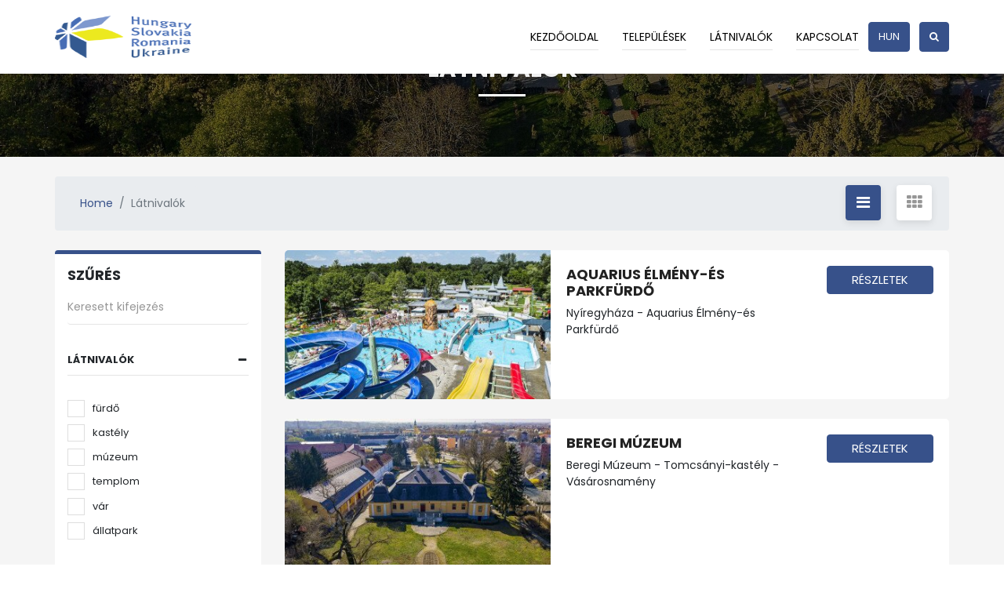

--- FILE ---
content_type: text/html; charset=UTF-8
request_url: https://www.templomtura.hu/hu/latnivalok
body_size: 19458
content:
<!DOCTYPE html>
<html lang="hu">
<head>
    <meta property="og:image" content="https://www.templomtura.hu/media/thumbs/la/tn/iv/latnivalok-templomtura-6d0f9657-1006239.jpg" />
<meta property="og:title" content="Templomtúra" />
<meta property="og:description" content="" />
<meta property="og:url" content="https://www.templomtura.hu/hu/latnivalok" />
<meta property="og:site_name" content="Nyíregyháza" />
<meta charset="utf-8" />
<meta name="description" content="" />
<meta name="keywords" content="" />
<meta name="language" content="hu" />
<meta name="IE=edge" http-equiv="X-UA-Compatible" />
<meta name="viewport" content="width=device-width, initial-scale=1" />
<meta http-equiv="Content-Style-Type" content="text/css" />
<meta name="Robots" content="all" />
<meta name="apple-mobile-web-app-capable" content="yes" />
<meta name="mobile-web-app-capable" content="yes" />
<meta name="apple-mobile-web-app-status-bar-style" content="black" />
<meta name="generator" content="QARD™ System" />
<meta name="msapplication-TileColor" content="#67318F" />
<meta name="msapplication-TileImage" content="/msite/212/favicon/150/mstile-144x144.png" />
<meta name="msapplication-config" content="/msite/212/favicon/150/browserconfig.xml" />
<meta name="theme-color" content="#67318F" />
<link rel="canonical" href="https://www.templomtura.hu/hu/latnivalok" />
<link as="style" rel="preload" href="/msite/212/css/style_150_b6e5763ca071b1f72868f53bca7f47fa.min.css?rnd=187386" />
<link rel="stylesheet" type="text/css" href="/msite/212/css/style_150_b6e5763ca071b1f72868f53bca7f47fa.min.css?rnd=187386" />
<link sizes="57x57" rel="apple-touch-icon" href="/msite/212/favicon/150/apple-touch-icon-57x57.png" />
<link sizes="60x60" rel="apple-touch-icon" href="/msite/212/favicon/150/apple-touch-icon-60x60.png" />
<link sizes="72x72" rel="apple-touch-icon" href="/msite/212/favicon/150/apple-touch-icon-72x72.png" />
<link sizes="76x76" rel="apple-touch-icon" href="/msite/212/favicon/150/apple-touch-icon-76x76.png" />
<link sizes="114x114" rel="apple-touch-icon" href="/msite/212/favicon/150/apple-touch-icon-114x114.png" />
<link sizes="120x120" rel="apple-touch-icon" href="/msite/212/favicon/150/apple-touch-icon-120x120.png" />
<link sizes="144x144" rel="apple-touch-icon" href="/msite/212/favicon/150/apple-touch-icon-144x144.png" />
<link sizes="152x152" rel="apple-touch-icon" href="/msite/212/favicon/150/apple-touch-icon-152x152.png" />
<link sizes="180x180" rel="apple-touch-icon" href="/msite/212/favicon/150/apple-touch-icon-180x180.png" />
<link sizes="192x192" rel="icon" type="image/png" href="/msite/212/favicon/150/android-chrome-192x192.png" />
<link rel="manifest" href="/msite/212/favicon/150/manifest.json" />
<link rel="shortcut icon" href="/msite/212/favicon/150/favicon.ico" />
<script type="text/javascript" src="/js/mlp/jquery-3.4.1.min.js"></script>
<title>Látnivalók - Templomtúra</title>
    <link href="/theme/nyiregyhaza/assets/plugins/font-awesome/css/font-awesome.min.css" rel="stylesheet">
    <link href="/theme/nyiregyhaza/assets/plugins/no-ui-slider/nouislider.min.css" rel="stylesheet" />
    <link href="/theme/nyiregyhaza/assets/plugins/owl-carousel/owl.carousel.min.css" rel="stylesheet" media="screen">
    <link href="/theme/nyiregyhaza/assets/plugins/owl-carousel/owl.theme.default.min.css" rel="stylesheet" media="screen">
    <link href="/theme/nyiregyhaza/assets/plugins/fancybox/jquery.fancybox.min.css" rel="stylesheet" />
    <link href="/theme/nyiregyhaza/assets/plugins/fancybox/fancyMorph.css" rel="stylesheet" />
    <link href="/theme/nyiregyhaza/assets/plugins/isotope/isotope.min.css" rel="stylesheet" />
    <link href="/theme/nyiregyhaza/assets/plugins/animate/animate.css" rel="stylesheet">
    <link href="/theme/nyiregyhaza/assets/plugins/select2/css/select2.min.css" rel="stylesheet">
    <link href="/theme/nyiregyhaza/assets/plugins/daterangepicker/css/daterangepicker.css" rel="stylesheet">
    <link href="/theme/nyiregyhaza/assets/plugins/revolution/css/settings.css" rel="stylesheet">
    <link href="/theme/nyiregyhaza/assets/plugins/menuzord/css/menuzord.css" rel="stylesheet">
    <link href="/theme/nyiregyhaza/assets/plugins/menuzord/css/menuzord-animations.css" rel="stylesheet">
    <link href="/theme/nyiregyhaza/assets/plugins/dzsparallaxer/dzsparallaxer.css" rel="stylesheet">
    <link href="/theme/nyiregyhaza/assets/plugins/selectric/selectric.css" rel="stylesheet">
    <link href="/theme/nyiregyhaza/assets/plugins/rateyo/jquery.rateyo.min.css" rel="stylesheet">
    <link href="/theme/nyiregyhaza/assets/plugins/slick/slick.css" rel="stylesheet">
    <link href="/theme/nyiregyhaza/assets/plugins/slick/slick-theme.css" rel="stylesheet">

    <!-- GOOGLE FONT -->
    <!--<link href='https://fonts.googleapis.com/css?family=Montserrat:400,500,600,700' rel='stylesheet'>-->
<link href='https://fonts.googleapis.com/css?family=Poppins:400,500,600,700' rel='stylesheet'>
    <!-- CUSTOM CSS -->
    <link href="/theme/nyiregyhaza/assets/css/star.css?4669" id="option_style" rel="stylesheet">

	    <meta content='width=device-width, initial-scale=1, maximum-scale=1, user-scalable=no' name='viewport'>
	<!--[if lt IE 9]>
	<script src="https://oss.maxcdn.com/libs/html5shiv/3.7.2/html5shiv.js"></script>
	<script src="https://oss.maxcdn.com/libs/respond.js/1.4.2/respond.min.js"></script>
	<![endif]-->

   
</head><body id="body" class="up-scroll" data-spy="scroll" data-target=".element-right-sidebar">
    <div id="fb-root"></div>
<script async defer crossorigin="anonymous" src="https://connect.facebook.net/hu_HU/sdk.js#xfbml=1&version=v12.0&appId=237617279595845&autoLogAppEvents=1" nonce="YjnBn6mK"></script>
  <header class="header" id="pageTop">    

    <!-- Menu Zord -->
    <nav class="nav-menuzord navbar-sticky">
      <div class="container clearfix">
        <div id="menuzord" class="menuzord">
          <a href="/" class="menuzord-brand">
            <img src="/theme/nyiregyhaza/assets/img/logo.png" alt="logo-img">
          </a>
          <div class="nav-item dropdown nav-item-left mr-0">
            <a href="javascript:void(0)" class="btn btn-xs btn-primary d-none d-lg-inline-block" data-toggle="dropdown" role="button" aria-haspopup="true"
              aria-expanded="false">
              <i class="fa fa-search mr-0" aria-hidden="true"></i>
            </a>
          
            <div class="dropdown-menu dropdown-menu-right rounded-0">
              <form class="" action="https://www.templomtura.hu/hu/kereses" method="GET">
                <div class="input-group input-group-sm">
                  <input type="text" class="form-control form-control-sm rounded-0" name="search" required="" placeholder="Keresés....">
                  <div class="input-group-append">
                    <button class="input-group-text border-0 rounded-0 btn bg-primary" type="submit">
                      <span class="text-white text-uppercase font-weight-bold">Keresés</span>
                    </button>
                  </div>
                </div>
              </form>
            </div>
          </div>
          
                                <div class="nav-item dropdown nav-item-left language mr-0">
             <a href="javascript:void(0)" class="btn btn-xs btn-primary d-lg-inline-block" data-toggle="dropdown" role="button" aria-haspopup="true"
               aria-expanded="false">
               HUN             </a>
           
             <div class="dropdown-menu dropdown-menu-right rounded-0">
               <ul class="language-switch">
                		    <li><a href="javascript:void()" class="active">HUN</a></li><li><a href="https://www.templomtura.hu/en/attractions">ENG</a></li><li><a href="https://www.templomtura.hu/uk/atrakcioni">UKR</a></li>                		</ul>
             </div>
           </div>
                     
          <ul class="menuzord-menu menuzord-right">
 <li class="">
    <a data-id="1148" href="https://www.templomtura.hu/hu">Kezdőoldal</a>
    </li><li class="">
    <a data-id="1152" href="https://www.templomtura.hu/hu/telepulesek">Települések</a>
    </li><li class="">
    <a data-id="1153" href="https://www.templomtura.hu/hu/latnivalok">Látnivalók</a>
    </li><li class="">
    <a data-id="1154" href="https://www.templomtura.hu/hu/kapcsolat">Kapcsolat</a>
    </li> <li class="py-4">
              <form class="d-lg-none" action="https://www.templomtura.hu/hu/kereses" method="GET">
                <div class="input-group input-group-sm">
                  <input type="text" class="form-control form-control-sm rounded-0" name="search" required="" placeholder="Keresés....">
                  <div class="input-group-append">
                    <button class="input-group-text border-0 rounded-0 btn bg-primary" type="submit">
                      <span class="text-white text-uppercase font-weight-bold">Keresés</span>
                    </button>
                  </div>
                </div>
              </form>
            </li>
</ul>         
        </div>
      </div>
    </nav>
  </header>
    <section class="page-title">
  <div class="page-title-img bg-img bg-overlay-darken" style="background-image: url(https://nyiregyhaza.qard.hu/msite/212/og_image_22288.jpg);">
    <div class="container">
      <div class="row align-items-center justify-content-center" style="height: 200px;">
        <div class="col-lg-6">
          <div class="page-title-content">
            <div class="title-border">
              <h2 class="text-uppercase text-white font-weight-bold">Látnivalók</h2>
            </div>
            <p class="text-white mb-0"></p>
          </div>
        </div>
      </div>
    </div>
  </div>
</section>
    <div class="main-wrapper packages-list-left-sidebar">
    



<section class="bg-smoke py-5">
    <div class="container">
                      <nav aria-label="breadcrumb" class="breadcrumb">
             <ol class="breadcrumb mb-0">
              <li class="breadcrumb-item"><a href="/">Home</a></li>
              <li class="breadcrumb-item active" aria-current="page">Látnivalók</li>
             </ol>
            </nav>
                    <div class="row">
            
                        
            <div class="col-md-12 col-lg-3">
             <div class="row">
              <div class="col-md-6 col-lg-12">
               <div class="mb-6 bg-white p-3 border-top border-top-5 border-primary rounded">
        
                <div class=" filter-form" id="resultFilterForm">
                  <form action="/" class="form-horizontal">
                    <div class="searchblocks ">
                    <h4 class="text-uppercase font-weight-bold">Szűrés</h4>
                    <div class="mb-5">
                      <input type="text" id="searchtext" name="searchtext" class="form-control border-top-0 border-left-0 border-right-0 pl-0" required="" aria-describedby="textHelp" placeholder="Keresett kifejezés">
                    </div>
                        
                   
                        <div class="accordion" id="accordion22">
                              <div class="card">
                                  <div class="card-header" id="heading22">
                                    <h5 class="icon-bg" data-toggle="collapse" data-target="#collapse22" aria-expanded="true" aria-controls="collapse22">
                                      <span>Látnivalók</span>
                                    </h5>
                                  </div>
                              <div id="collapse22" class="collapse show" aria-labelledby="heading22" data-parent="#accordion22" style="">
                                <div class="card-body">
                                
                                   <div class="custom-control custom-checkbox mb-2">
                                    <input type="checkbox" class="custom-control-input" id="customCheck28" value="28" name="category[28]">
                                    <label class="custom-control-label" for="customCheck28">
                                      <span>fürdő</span>
                                    </label>
                                  </div>
                                   <div class="custom-control custom-checkbox mb-2">
                                    <input type="checkbox" class="custom-control-input" id="customCheck25" value="25" name="category[25]">
                                    <label class="custom-control-label" for="customCheck25">
                                      <span>kastély</span>
                                    </label>
                                  </div>
                                   <div class="custom-control custom-checkbox mb-2">
                                    <input type="checkbox" class="custom-control-input" id="customCheck26" value="26" name="category[26]">
                                    <label class="custom-control-label" for="customCheck26">
                                      <span>múzeum</span>
                                    </label>
                                  </div>
                                   <div class="custom-control custom-checkbox mb-2">
                                    <input type="checkbox" class="custom-control-input" id="customCheck23" value="23" name="category[23]">
                                    <label class="custom-control-label" for="customCheck23">
                                      <span>templom</span>
                                    </label>
                                  </div>
                                   <div class="custom-control custom-checkbox mb-2">
                                    <input type="checkbox" class="custom-control-input" id="customCheck24" value="24" name="category[24]">
                                    <label class="custom-control-label" for="customCheck24">
                                      <span>vár</span>
                                    </label>
                                  </div>
                                   <div class="custom-control custom-checkbox mb-2">
                                    <input type="checkbox" class="custom-control-input" id="customCheck27" value="27" name="category[27]">
                                    <label class="custom-control-label" for="customCheck27">
                                      <span>állatpark</span>
                                    </label>
                                  </div>
                                </div>
                                </div>
                              </div>
                              </div><div class="accordion" id="accordion29">
                              <div class="card">
                                  <div class="card-header" id="heading29">
                                    <h5 class="icon-bg" data-toggle="collapse" data-target="#collapse29" aria-expanded="true" aria-controls="collapse29">
                                      <span>Települések</span>
                                    </h5>
                                  </div>
                              <div id="collapse29" class="collapse show" aria-labelledby="heading29" data-parent="#accordion29" style="">
                                <div class="card-body">
                                
                                   <div class="custom-control custom-checkbox mb-2">
                                    <input type="checkbox" class="custom-control-input" id="customCheck39" value="39" name="category[39]">
                                    <label class="custom-control-label" for="customCheck39">
                                      <span>Baktalórántháza</span>
                                    </label>
                                  </div>
                                   <div class="custom-control custom-checkbox mb-2">
                                    <input type="checkbox" class="custom-control-input" id="customCheck40" value="40" name="category[40]">
                                    <label class="custom-control-label" for="customCheck40">
                                      <span>Beregdaróc</span>
                                    </label>
                                  </div>
                                   <div class="custom-control custom-checkbox mb-2">
                                    <input type="checkbox" class="custom-control-input" id="customCheck35" value="35" name="category[35]">
                                    <label class="custom-control-label" for="customCheck35">
                                      <span>Beregszász</span>
                                    </label>
                                  </div>
                                   <div class="custom-control custom-checkbox mb-2">
                                    <input type="checkbox" class="custom-control-input" id="customCheck37" value="37" name="category[37]">
                                    <label class="custom-control-label" for="customCheck37">
                                      <span>Csaroda</span>
                                    </label>
                                  </div>
                                   <div class="custom-control custom-checkbox mb-2">
                                    <input type="checkbox" class="custom-control-input" id="customCheck46" value="46" name="category[46]">
                                    <label class="custom-control-label" for="customCheck46">
                                      <span>Laskod</span>
                                    </label>
                                  </div>
                                   <div class="custom-control custom-checkbox mb-2">
                                    <input type="checkbox" class="custom-control-input" id="customCheck44" value="44" name="category[44]">
                                    <label class="custom-control-label" for="customCheck44">
                                      <span>Máriapócs</span>
                                    </label>
                                  </div>
                                   <div class="custom-control custom-checkbox mb-2">
                                    <input type="checkbox" class="custom-control-input" id="customCheck41" value="41" name="category[41]">
                                    <label class="custom-control-label" for="customCheck41">
                                      <span>Márokpapi</span>
                                    </label>
                                  </div>
                                   <div class="custom-control custom-checkbox mb-2">
                                    <input type="checkbox" class="custom-control-input" id="customCheck47" value="47" name="category[47]">
                                    <label class="custom-control-label" for="customCheck47">
                                      <span>Nagyar</span>
                                    </label>
                                  </div>
                                   <div class="custom-control custom-checkbox mb-2">
                                    <input type="checkbox" class="custom-control-input" id="customCheck45" value="45" name="category[45]">
                                    <label class="custom-control-label" for="customCheck45">
                                      <span>Nyírbátor</span>
                                    </label>
                                  </div>
                                   <div class="custom-control custom-checkbox mb-2">
                                    <input type="checkbox" class="custom-control-input" id="customCheck34" value="34" name="category[34]">
                                    <label class="custom-control-label" for="customCheck34">
                                      <span>Nyíregyháza</span>
                                    </label>
                                  </div>
                                   <div class="custom-control custom-checkbox mb-2">
                                    <input type="checkbox" class="custom-control-input" id="customCheck36" value="36" name="category[36]">
                                    <label class="custom-control-label" for="customCheck36">
                                      <span>Tákos</span>
                                    </label>
                                  </div>
                                   <div class="custom-control custom-checkbox mb-2">
                                    <input type="checkbox" class="custom-control-input" id="customCheck48" value="48" name="category[48]">
                                    <label class="custom-control-label" for="customCheck48">
                                      <span>Túristvándi</span>
                                    </label>
                                  </div>
                                   <div class="custom-control custom-checkbox mb-2">
                                    <input type="checkbox" class="custom-control-input" id="customCheck43" value="43" name="category[43]">
                                    <label class="custom-control-label" for="customCheck43">
                                      <span>Vaja</span>
                                    </label>
                                  </div>
                                   <div class="custom-control custom-checkbox mb-2">
                                    <input type="checkbox" class="custom-control-input" id="customCheck38" value="38" name="category[38]">
                                    <label class="custom-control-label" for="customCheck38">
                                      <span>Vámosatya</span>
                                    </label>
                                  </div>
                                   <div class="custom-control custom-checkbox mb-2">
                                    <input type="checkbox" class="custom-control-input" id="customCheck49" value="49" name="category[49]">
                                    <label class="custom-control-label" for="customCheck49">
                                      <span>Vásárosnamény</span>
                                    </label>
                                  </div>
                                </div>
                                </div>
                              </div>
                              </div> 
                         
                                                
                    <div class="filter-clear"><a rel="nofollow" href="https://www.templomtura.hu/hu/latnivalok"><span>összes beállítás törlése</span></a></div>
                </div>
                </form>
                </div>
                 </div>
                 </div>
                 </div>
            </div>
            <div class="col-md-12 col-lg-9">
                                    <div class="searchbar">
                     <div class=" selectview">
                        <a href="#" data-id="listview" rel="nofollow" class="icon-md rounded shadow bg-primary">
                          <i class="fa fa-bars text-white" aria-hidden="true"></i>
                        </a>
        
                        <a href="#" data-id="gridview" rel="nofollow" class="icon-md rounded shadow ml-3 bg-white">
                          <i class="fa fa-th text-gray-color" aria-hidden="true"></i>
                        </a>
                      </div>
                      </div>
                     <div id="itemcontainer" class="itemcontainer  listview" data-dsid="1094" data-catid="0"><div id="block_22289" class="page-block"
                 data-friendly-id="lista-1"
                 data-id="22289"
                 data-title="Lista"
                 data-datasource-id="1094"
                 data-type="dynamicfeed"
                 data-sync="true"
                 data-dynamic-type="text"><div class="content-col">
<div class="dynamic-content"><section class="result-list infinity-container containers">
<div class="row row-fixed with-featured ">
<div class="col-md-12">
        <div class="media media-list-view flex-column flex-md-row mb-5 infinite-item">
         
          <div class="list-item media-img position-relative ">
            <picture><!--[if IE 9]><video style="display: none"><![endif]--><source srcset="/media/thumbs/aq/ua/ri/aquarius-elmeny-es-parkfurdo-43cfd000-1006000.jpg 1x,/media/thumbs/aq/ua/ri/aquarius-elmeny-es-parkfurdo-43cfd000-1006000.jpg 370w,/media/thumbs/aq/ua/ri/aquarius-elmeny-es-parkfurdo-43cfd000-1006001.jpg 247w,/media/thumbs/aq/ua/ri/aquarius-elmeny-es-parkfurdo-43cfd000-1006002.jpg 494w,/media/thumbs/aq/ua/ri/aquarius-elmeny-es-parkfurdo-43cfd000-1006003.jpg 741w,/media/thumbs/aq/ua/ri/aquarius-elmeny-es-parkfurdo-43cfd000-1006004.jpg 185w,/media/thumbs/aq/ua/ri/aquarius-elmeny-es-parkfurdo-43cfd000-1006005.jpg 555w,/media/thumbs/aq/ua/ri/aquarius-elmeny-es-parkfurdo-43cfd000-1006006.jpg 123w,/media/thumbs/aq/ua/ri/aquarius-elmeny-es-parkfurdo-43cfd000-1006007.jpg 93w,/media/thumbs/aq/ua/ri/aquarius-elmeny-es-parkfurdo-43cfd000-1006008.jpg 279w" sizes="(max-width: 384px) 93px, (max-width: 512px) 123px, (max-width: 768px) 185px, (max-width: 1024px) 247px, 370w" type="image/jpeg" /><!--[if IE 9]></video><![endif]--><img class="img-fluid position-relative lazyload" data-sizes="auto" src="/media/thumbs/aq/ua/ri/aquarius-elmeny-es-parkfurdo-43cfd000-1006000.jpg" alt="Aquarius Élmény-és Parkfürdő" /></picture>                          <a class="media-img-overlay" href="https://www.templomtura.hu/hu/reszletek-1/aquarius-elmeny-es-parkfurdo"></a>
            
          </div>

          <div class="media-body">
            <div class="row">
              <div class="col-md-7 col-xl-8">
                <h4>
                  <a class="media-title" href="https://www.templomtura.hu/hu/reszletek-1/aquarius-elmeny-es-parkfurdo">Aquarius Élmény-és Parkfürdő</a>
                </h4>
                                <p class="mb-md-0">Nyíregyháza - Aquarius Élmény-és Parkfürdő</p>                              </div>

              <div class="col-md-5 col-xl-4">
                <div class="text-center view-details">
                                    <div>
                    <a href="https://www.templomtura.hu/hu/reszletek-1/aquarius-elmeny-es-parkfurdo" class="btn btn-xs btn-block btn-booking text-uppercase mb-2 btn-primary">Részletek</a>
                  </div>
                  
                </div>
              </div>
            </div>
          </div>
    
        

        </div>
     </div><div class="col-md-12">
        <div class="media media-list-view flex-column flex-md-row mb-5 infinite-item">
         
          <div class="list-item media-img position-relative ">
            <picture><!--[if IE 9]><video style="display: none"><![endif]--><source srcset="/media/thumbs/be/re/gi/beregi-muzeum-1001831b-1006086.jpg 1x,/media/thumbs/be/re/gi/beregi-muzeum-1001831b-1006086.jpg 370w,/media/thumbs/be/re/gi/beregi-muzeum-1001831b-1006087.jpg 247w,/media/thumbs/be/re/gi/beregi-muzeum-1001831b-1006088.jpg 494w,/media/thumbs/be/re/gi/beregi-muzeum-1001831b-1006089.jpg 741w,/media/thumbs/be/re/gi/beregi-muzeum-1001831b-1006090.jpg 185w,/media/thumbs/be/re/gi/beregi-muzeum-1001831b-1006091.jpg 555w,/media/thumbs/be/re/gi/beregi-muzeum-1001831b-1006092.jpg 123w,/media/thumbs/be/re/gi/beregi-muzeum-1001831b-1006093.jpg 93w,/media/thumbs/be/re/gi/beregi-muzeum-1001831b-1006094.jpg 279w" sizes="(max-width: 384px) 93px, (max-width: 512px) 123px, (max-width: 768px) 185px, (max-width: 1024px) 247px, 370w" type="image/jpeg" /><!--[if IE 9]></video><![endif]--><img class="img-fluid position-relative lazyload" data-sizes="auto" src="/media/thumbs/be/re/gi/beregi-muzeum-1001831b-1006086.jpg" alt="Beregi Múzeum" /></picture>                          <a class="media-img-overlay" href="https://www.templomtura.hu/hu/reszletek-1/beregi-muzeum"></a>
            
          </div>

          <div class="media-body">
            <div class="row">
              <div class="col-md-7 col-xl-8">
                <h4>
                  <a class="media-title" href="https://www.templomtura.hu/hu/reszletek-1/beregi-muzeum">Beregi Múzeum</a>
                </h4>
                                <p class="mb-md-0">Beregi Múzeum - Tomcsányi-kastély - Vásárosnamény</p>                              </div>

              <div class="col-md-5 col-xl-4">
                <div class="text-center view-details">
                                    <div>
                    <a href="https://www.templomtura.hu/hu/reszletek-1/beregi-muzeum" class="btn btn-xs btn-block btn-booking text-uppercase mb-2 btn-primary">Részletek</a>
                  </div>
                  
                </div>
              </div>
            </div>
          </div>
    
        

        </div>
     </div><div class="col-md-12">
        <div class="media media-list-view flex-column flex-md-row mb-5 infinite-item">
         
          <div class="list-item media-img position-relative ">
            <picture><!--[if IE 9]><video style="display: none"><![endif]--><source srcset="/media/thumbs/de/ge/nf/degenfeld-kastelymuzeum-fae0f185-1006068.jpg 1x,/media/thumbs/de/ge/nf/degenfeld-kastelymuzeum-fae0f185-1006068.jpg 370w,/media/thumbs/de/ge/nf/degenfeld-kastelymuzeum-fae0f185-1006069.jpg 247w,/media/thumbs/de/ge/nf/degenfeld-kastelymuzeum-fae0f185-1006070.jpg 494w,/media/thumbs/de/ge/nf/degenfeld-kastelymuzeum-fae0f185-1006071.jpg 741w,/media/thumbs/de/ge/nf/degenfeld-kastelymuzeum-fae0f185-1006072.jpg 185w,/media/thumbs/de/ge/nf/degenfeld-kastelymuzeum-fae0f185-1006073.jpg 555w,/media/thumbs/de/ge/nf/degenfeld-kastelymuzeum-fae0f185-1006074.jpg 123w,/media/thumbs/de/ge/nf/degenfeld-kastelymuzeum-fae0f185-1006075.jpg 93w,/media/thumbs/de/ge/nf/degenfeld-kastelymuzeum-fae0f185-1006076.jpg 279w" sizes="(max-width: 384px) 93px, (max-width: 512px) 123px, (max-width: 768px) 185px, (max-width: 1024px) 247px, 370w" type="image/jpeg" /><!--[if IE 9]></video><![endif]--><img class="img-fluid position-relative lazyload" data-sizes="auto" src="/media/thumbs/de/ge/nf/degenfeld-kastelymuzeum-fae0f185-1006068.jpg" alt="Dégenfeld Kastélymúzeum" /></picture>                          <a class="media-img-overlay" href="https://www.templomtura.hu/hu/reszletek-1/degenfeld-kastelymuzeum"></a>
            
          </div>

          <div class="media-body">
            <div class="row">
              <div class="col-md-7 col-xl-8">
                <h4>
                  <a class="media-title" href="https://www.templomtura.hu/hu/reszletek-1/degenfeld-kastelymuzeum">Dégenfeld Kastélymúzeum</a>
                </h4>
                                <p class="mb-md-0">Baktalórántháza - Dégenfeld          Kastélymúzeum</p>                              </div>

              <div class="col-md-5 col-xl-4">
                <div class="text-center view-details">
                                    <div>
                    <a href="https://www.templomtura.hu/hu/reszletek-1/degenfeld-kastelymuzeum" class="btn btn-xs btn-block btn-booking text-uppercase mb-2 btn-primary">Részletek</a>
                  </div>
                  
                </div>
              </div>
            </div>
          </div>
    
        

        </div>
     </div><div class="col-md-12">
        <div class="media media-list-view flex-column flex-md-row mb-5 infinite-item">
         
          <div class="list-item media-img position-relative ">
            <picture><!--[if IE 9]><video style="display: none"><![endif]--><source srcset="/media/thumbs/jo/sa/an/josa-andras-muzeum-acd76e4e-1006095.jpg 1x,/media/thumbs/jo/sa/an/josa-andras-muzeum-acd76e4e-1006095.jpg 370w,/media/thumbs/jo/sa/an/josa-andras-muzeum-acd76e4e-1006096.jpg 247w,/media/thumbs/jo/sa/an/josa-andras-muzeum-acd76e4e-1006097.jpg 494w,/media/thumbs/jo/sa/an/josa-andras-muzeum-acd76e4e-1006098.jpg 741w,/media/thumbs/jo/sa/an/josa-andras-muzeum-acd76e4e-1006099.jpg 185w,/media/thumbs/jo/sa/an/josa-andras-muzeum-acd76e4e-1006100.jpg 555w,/media/thumbs/jo/sa/an/josa-andras-muzeum-acd76e4e-1006101.jpg 123w,/media/thumbs/jo/sa/an/josa-andras-muzeum-acd76e4e-1006102.jpg 93w,/media/thumbs/jo/sa/an/josa-andras-muzeum-acd76e4e-1006103.jpg 279w" sizes="(max-width: 384px) 93px, (max-width: 512px) 123px, (max-width: 768px) 185px, (max-width: 1024px) 247px, 370w" type="image/jpeg" /><!--[if IE 9]></video><![endif]--><img class="img-fluid position-relative lazyload" data-sizes="auto" src="/media/thumbs/jo/sa/an/josa-andras-muzeum-acd76e4e-1006095.jpg" alt="Jósa András Múzeum" /></picture>                          <a class="media-img-overlay" href="https://www.templomtura.hu/hu/reszletek-1/josa-andras-muzeum"></a>
            
          </div>

          <div class="media-body">
            <div class="row">
              <div class="col-md-7 col-xl-8">
                <h4>
                  <a class="media-title" href="https://www.templomtura.hu/hu/reszletek-1/josa-andras-muzeum">Jósa András Múzeum</a>
                </h4>
                                <p class="mb-md-0">Nyíregyháza - Jósa András Múzeum</p>                              </div>

              <div class="col-md-5 col-xl-4">
                <div class="text-center view-details">
                                    <div>
                    <a href="https://www.templomtura.hu/hu/reszletek-1/josa-andras-muzeum" class="btn btn-xs btn-block btn-booking text-uppercase mb-2 btn-primary">Részletek</a>
                  </div>
                  
                </div>
              </div>
            </div>
          </div>
    
        

        </div>
     </div><div class="col-md-12">
        <div class="media media-list-view flex-column flex-md-row mb-5 infinite-item">
         
          <div class="list-item media-img position-relative ">
            <picture><!--[if IE 9]><video style="display: none"><![endif]--><source srcset="/media/thumbs/ka/ll/ay/kallay-haz-2414bec8-1006104.jpg 1x,/media/thumbs/ka/ll/ay/kallay-haz-2414bec8-1006104.jpg 370w,/media/thumbs/ka/ll/ay/kallay-haz-2414bec8-1006105.jpg 247w,/media/thumbs/ka/ll/ay/kallay-haz-2414bec8-1006106.jpg 494w,/media/thumbs/ka/ll/ay/kallay-haz-2414bec8-1006107.jpg 741w,/media/thumbs/ka/ll/ay/kallay-haz-2414bec8-1006108.jpg 185w,/media/thumbs/ka/ll/ay/kallay-haz-2414bec8-1006109.jpg 555w,/media/thumbs/ka/ll/ay/kallay-haz-2414bec8-1006110.jpg 123w,/media/thumbs/ka/ll/ay/kallay-haz-2414bec8-1006111.jpg 93w,/media/thumbs/ka/ll/ay/kallay-haz-2414bec8-1006112.jpg 279w" sizes="(max-width: 384px) 93px, (max-width: 512px) 123px, (max-width: 768px) 185px, (max-width: 1024px) 247px, 370w" type="image/jpeg" /><!--[if IE 9]></video><![endif]--><img class="img-fluid position-relative lazyload" data-sizes="auto" src="/media/thumbs/ka/ll/ay/kallay-haz-2414bec8-1006104.jpg" alt="Kállay-ház" /></picture>                          <a class="media-img-overlay" href="https://www.templomtura.hu/hu/reszletek-1/kallay-haz"></a>
            
          </div>

          <div class="media-body">
            <div class="row">
              <div class="col-md-7 col-xl-8">
                <h4>
                  <a class="media-title" href="https://www.templomtura.hu/hu/reszletek-1/kallay-haz">Kállay-ház</a>
                </h4>
                                <p class="mb-md-0">Nyíregyháza - Kállay-ház</p>                              </div>

              <div class="col-md-5 col-xl-4">
                <div class="text-center view-details">
                                    <div>
                    <a href="https://www.templomtura.hu/hu/reszletek-1/kallay-haz" class="btn btn-xs btn-block btn-booking text-uppercase mb-2 btn-primary">Részletek</a>
                  </div>
                  
                </div>
              </div>
            </div>
          </div>
    
        

        </div>
     </div><div class="col-md-12">
        <div class="media media-list-view flex-column flex-md-row mb-5 infinite-item">
         
          <div class="list-item media-img position-relative ">
            <picture><!--[if IE 9]><video style="display: none"><![endif]--><source srcset="/media/thumbs/la/sk/od/laskod-reformatus-templom-6395ac56-1006113.jpg 1x,/media/thumbs/la/sk/od/laskod-reformatus-templom-6395ac56-1006113.jpg 370w,/media/thumbs/la/sk/od/laskod-reformatus-templom-6395ac56-1006114.jpg 247w,/media/thumbs/la/sk/od/laskod-reformatus-templom-6395ac56-1006115.jpg 494w,/media/thumbs/la/sk/od/laskod-reformatus-templom-6395ac56-1006116.jpg 741w,/media/thumbs/la/sk/od/laskod-reformatus-templom-6395ac56-1006117.jpg 185w,/media/thumbs/la/sk/od/laskod-reformatus-templom-6395ac56-1006118.jpg 555w,/media/thumbs/la/sk/od/laskod-reformatus-templom-6395ac56-1006119.jpg 123w,/media/thumbs/la/sk/od/laskod-reformatus-templom-6395ac56-1006120.jpg 93w,/media/thumbs/la/sk/od/laskod-reformatus-templom-6395ac56-1006121.jpg 279w" sizes="(max-width: 384px) 93px, (max-width: 512px) 123px, (max-width: 768px) 185px, (max-width: 1024px) 247px, 370w" type="image/jpeg" /><!--[if IE 9]></video><![endif]--><img class="img-fluid position-relative lazyload" data-sizes="auto" src="/media/thumbs/la/sk/od/laskod-reformatus-templom-6395ac56-1006113.jpg" alt="Laskod református templom" /></picture>                          <a class="media-img-overlay" href="https://www.templomtura.hu/hu/reszletek-1/laskod-reformatus-templom"></a>
            
          </div>

          <div class="media-body">
            <div class="row">
              <div class="col-md-7 col-xl-8">
                <h4>
                  <a class="media-title" href="https://www.templomtura.hu/hu/reszletek-1/laskod-reformatus-templom">Laskod református templom</a>
                </h4>
                                                              </div>

              <div class="col-md-5 col-xl-4">
                <div class="text-center view-details">
                                    <div>
                    <a href="https://www.templomtura.hu/hu/reszletek-1/laskod-reformatus-templom" class="btn btn-xs btn-block btn-booking text-uppercase mb-2 btn-primary">Részletek</a>
                  </div>
                  
                </div>
              </div>
            </div>
          </div>
    
        

        </div>
     </div><div class="col-md-12">
        <div class="media media-list-view flex-column flex-md-row mb-5 infinite-item">
         
          <div class="list-item media-img position-relative ">
            <picture><!--[if IE 9]><video style="display: none"><![endif]--><source srcset="/media/thumbs/ma/gy/ar/magyar-nemzeti-muzeum-vay-adam-muzealis-gyujtemenye-d1fec3ed-1006077.jpg 1x,/media/thumbs/ma/gy/ar/magyar-nemzeti-muzeum-vay-adam-muzealis-gyujtemenye-d1fec3ed-1006077.jpg 370w,/media/thumbs/ma/gy/ar/magyar-nemzeti-muzeum-vay-adam-muzealis-gyujtemenye-d1fec3ed-1006078.jpg 247w,/media/thumbs/ma/gy/ar/magyar-nemzeti-muzeum-vay-adam-muzealis-gyujtemenye-d1fec3ed-1006079.jpg 494w,/media/thumbs/ma/gy/ar/magyar-nemzeti-muzeum-vay-adam-muzealis-gyujtemenye-d1fec3ed-1006080.jpg 741w,/media/thumbs/ma/gy/ar/magyar-nemzeti-muzeum-vay-adam-muzealis-gyujtemenye-d1fec3ed-1006081.jpg 185w,/media/thumbs/ma/gy/ar/magyar-nemzeti-muzeum-vay-adam-muzealis-gyujtemenye-d1fec3ed-1006082.jpg 555w,/media/thumbs/ma/gy/ar/magyar-nemzeti-muzeum-vay-adam-muzealis-gyujtemenye-d1fec3ed-1006083.jpg 123w,/media/thumbs/ma/gy/ar/magyar-nemzeti-muzeum-vay-adam-muzealis-gyujtemenye-d1fec3ed-1006084.jpg 93w,/media/thumbs/ma/gy/ar/magyar-nemzeti-muzeum-vay-adam-muzealis-gyujtemenye-d1fec3ed-1006085.jpg 279w" sizes="(max-width: 384px) 93px, (max-width: 512px) 123px, (max-width: 768px) 185px, (max-width: 1024px) 247px, 370w" type="image/jpeg" /><!--[if IE 9]></video><![endif]--><img class="img-fluid position-relative lazyload" data-sizes="auto" src="/media/thumbs/ma/gy/ar/magyar-nemzeti-muzeum-vay-adam-muzealis-gyujtemenye-d1fec3ed-1006077.jpg" alt="Magyar Nemzeti Múzeum Vay Ádám Muzeális Gyűjteménye" /></picture>                          <a class="media-img-overlay" href="https://www.templomtura.hu/hu/reszletek-1/magyar-nemzeti-muzeum-vay-adam-muzealis-gyujtemenye"></a>
            
          </div>

          <div class="media-body">
            <div class="row">
              <div class="col-md-7 col-xl-8">
                <h4>
                  <a class="media-title" href="https://www.templomtura.hu/hu/reszletek-1/magyar-nemzeti-muzeum-vay-adam-muzealis-gyujtemenye">Magyar Nemzeti Múzeum Vay Ádám Muzeális Gyűjteménye</a>
                </h4>
                                <p class="mb-md-0">Vaja - Magyar          Nemzeti          Múzeum Vay Ádám Muzeális Gyűjteménye</p>                              </div>

              <div class="col-md-5 col-xl-4">
                <div class="text-center view-details">
                                    <div>
                    <a href="https://www.templomtura.hu/hu/reszletek-1/magyar-nemzeti-muzeum-vay-adam-muzealis-gyujtemenye" class="btn btn-xs btn-block btn-booking text-uppercase mb-2 btn-primary">Részletek</a>
                  </div>
                  
                </div>
              </div>
            </div>
          </div>
    
        

        </div>
     </div><div class="col-md-12">
        <div class="media media-list-view flex-column flex-md-row mb-5 infinite-item">
         
          <div class="list-item media-img position-relative ">
            <picture><!--[if IE 9]><video style="display: none"><![endif]--><source srcset="/media/thumbs/ma/ri/ap/mariapocs-nemzeti-kegyhely-gorogkatolikus-kegytemplom-99025b5d-1006122.jpg 1x,/media/thumbs/ma/ri/ap/mariapocs-nemzeti-kegyhely-gorogkatolikus-kegytemplom-99025b5d-1006122.jpg 370w,/media/thumbs/ma/ri/ap/mariapocs-nemzeti-kegyhely-gorogkatolikus-kegytemplom-99025b5d-1006123.jpg 247w,/media/thumbs/ma/ri/ap/mariapocs-nemzeti-kegyhely-gorogkatolikus-kegytemplom-99025b5d-1006124.jpg 494w,/media/thumbs/ma/ri/ap/mariapocs-nemzeti-kegyhely-gorogkatolikus-kegytemplom-99025b5d-1006125.jpg 741w,/media/thumbs/ma/ri/ap/mariapocs-nemzeti-kegyhely-gorogkatolikus-kegytemplom-99025b5d-1006126.jpg 185w,/media/thumbs/ma/ri/ap/mariapocs-nemzeti-kegyhely-gorogkatolikus-kegytemplom-99025b5d-1006127.jpg 555w,/media/thumbs/ma/ri/ap/mariapocs-nemzeti-kegyhely-gorogkatolikus-kegytemplom-99025b5d-1006128.jpg 123w,/media/thumbs/ma/ri/ap/mariapocs-nemzeti-kegyhely-gorogkatolikus-kegytemplom-99025b5d-1006129.jpg 93w,/media/thumbs/ma/ri/ap/mariapocs-nemzeti-kegyhely-gorogkatolikus-kegytemplom-99025b5d-1006130.jpg 279w" sizes="(max-width: 384px) 93px, (max-width: 512px) 123px, (max-width: 768px) 185px, (max-width: 1024px) 247px, 370w" type="image/jpeg" /><!--[if IE 9]></video><![endif]--><img class="img-fluid position-relative lazyload" data-sizes="auto" src="/media/thumbs/ma/ri/ap/mariapocs-nemzeti-kegyhely-gorogkatolikus-kegytemplom-99025b5d-1006122.jpg" alt="Máriapócs Nemzeti Kegyhely Görögkatolikus kegytemplom" /></picture>                          <a class="media-img-overlay" href="https://www.templomtura.hu/hu/reszletek-1/mariapocs-nemzeti-kegyhely-gorogkatolikus-kegytemplom"></a>
            
          </div>

          <div class="media-body">
            <div class="row">
              <div class="col-md-7 col-xl-8">
                <h4>
                  <a class="media-title" href="https://www.templomtura.hu/hu/reszletek-1/mariapocs-nemzeti-kegyhely-gorogkatolikus-kegytemplom">Máriapócs Nemzeti Kegyhely Görögkatolikus kegytemplom</a>
                </h4>
                                                              </div>

              <div class="col-md-5 col-xl-4">
                <div class="text-center view-details">
                                    <div>
                    <a href="https://www.templomtura.hu/hu/reszletek-1/mariapocs-nemzeti-kegyhely-gorogkatolikus-kegytemplom" class="btn btn-xs btn-block btn-booking text-uppercase mb-2 btn-primary">Részletek</a>
                  </div>
                  
                </div>
              </div>
            </div>
          </div>
    
        

        </div>
     </div><div class="col-md-12">
        <div class="media media-list-view flex-column flex-md-row mb-5 infinite-item">
         
          <div class="list-item media-img position-relative ">
            <picture><!--[if IE 9]><video style="display: none"><![endif]--><source srcset="/media/thumbs/na/gy/ar/nagyar-luby-kastely-ce00d6b2-1006131.jpg 1x,/media/thumbs/na/gy/ar/nagyar-luby-kastely-ce00d6b2-1006131.jpg 370w,/media/thumbs/na/gy/ar/nagyar-luby-kastely-ce00d6b2-1006132.jpg 247w,/media/thumbs/na/gy/ar/nagyar-luby-kastely-ce00d6b2-1006133.jpg 494w,/media/thumbs/na/gy/ar/nagyar-luby-kastely-ce00d6b2-1006134.jpg 741w,/media/thumbs/na/gy/ar/nagyar-luby-kastely-ce00d6b2-1006135.jpg 185w,/media/thumbs/na/gy/ar/nagyar-luby-kastely-ce00d6b2-1006136.jpg 555w,/media/thumbs/na/gy/ar/nagyar-luby-kastely-ce00d6b2-1006137.jpg 123w,/media/thumbs/na/gy/ar/nagyar-luby-kastely-ce00d6b2-1006138.jpg 93w,/media/thumbs/na/gy/ar/nagyar-luby-kastely-ce00d6b2-1006139.jpg 279w" sizes="(max-width: 384px) 93px, (max-width: 512px) 123px, (max-width: 768px) 185px, (max-width: 1024px) 247px, 370w" type="image/jpeg" /><!--[if IE 9]></video><![endif]--><img class="img-fluid position-relative lazyload" data-sizes="auto" src="/media/thumbs/na/gy/ar/nagyar-luby-kastely-ce00d6b2-1006131.jpg" alt="Nagyar Luby kastély" /></picture>                          <a class="media-img-overlay" href="https://www.templomtura.hu/hu/reszletek-1/nagyar-luby-kastely"></a>
            
          </div>

          <div class="media-body">
            <div class="row">
              <div class="col-md-7 col-xl-8">
                <h4>
                  <a class="media-title" href="https://www.templomtura.hu/hu/reszletek-1/nagyar-luby-kastely">Nagyar Luby kastély</a>
                </h4>
                                                              </div>

              <div class="col-md-5 col-xl-4">
                <div class="text-center view-details">
                                    <div>
                    <a href="https://www.templomtura.hu/hu/reszletek-1/nagyar-luby-kastely" class="btn btn-xs btn-block btn-booking text-uppercase mb-2 btn-primary">Részletek</a>
                  </div>
                  
                </div>
              </div>
            </div>
          </div>
    
        

        </div>
     </div><div class="col-md-12">
        <div class="media media-list-view flex-column flex-md-row mb-5 infinite-item">
         
          <div class="list-item media-img position-relative ">
            <picture><!--[if IE 9]><video style="display: none"><![endif]--><source srcset="/media/thumbs/ny/ir/ba/nyirbator-bathori-varkastely-150f46fc-1006140.jpg 1x,/media/thumbs/ny/ir/ba/nyirbator-bathori-varkastely-150f46fc-1006140.jpg 370w,/media/thumbs/ny/ir/ba/nyirbator-bathori-varkastely-150f46fc-1006141.jpg 247w,/media/thumbs/ny/ir/ba/nyirbator-bathori-varkastely-150f46fc-1006142.jpg 494w,/media/thumbs/ny/ir/ba/nyirbator-bathori-varkastely-150f46fc-1006143.jpg 741w,/media/thumbs/ny/ir/ba/nyirbator-bathori-varkastely-150f46fc-1006144.jpg 185w,/media/thumbs/ny/ir/ba/nyirbator-bathori-varkastely-150f46fc-1006145.jpg 555w,/media/thumbs/ny/ir/ba/nyirbator-bathori-varkastely-150f46fc-1006146.jpg 123w,/media/thumbs/ny/ir/ba/nyirbator-bathori-varkastely-150f46fc-1006147.jpg 93w,/media/thumbs/ny/ir/ba/nyirbator-bathori-varkastely-150f46fc-1006148.jpg 279w" sizes="(max-width: 384px) 93px, (max-width: 512px) 123px, (max-width: 768px) 185px, (max-width: 1024px) 247px, 370w" type="image/jpeg" /><!--[if IE 9]></video><![endif]--><img class="img-fluid position-relative lazyload" data-sizes="auto" src="/media/thumbs/ny/ir/ba/nyirbator-bathori-varkastely-150f46fc-1006140.jpg" alt="Nyírbátor Báthori várkastély" /></picture>                          <a class="media-img-overlay" href="https://www.templomtura.hu/hu/reszletek-1/nyirbator-bathori-varkastely"></a>
            
          </div>

          <div class="media-body">
            <div class="row">
              <div class="col-md-7 col-xl-8">
                <h4>
                  <a class="media-title" href="https://www.templomtura.hu/hu/reszletek-1/nyirbator-bathori-varkastely">Nyírbátor Báthori várkastély</a>
                </h4>
                                                              </div>

              <div class="col-md-5 col-xl-4">
                <div class="text-center view-details">
                                    <div>
                    <a href="https://www.templomtura.hu/hu/reszletek-1/nyirbator-bathori-varkastely" class="btn btn-xs btn-block btn-booking text-uppercase mb-2 btn-primary">Részletek</a>
                  </div>
                  
                </div>
              </div>
            </div>
          </div>
    
        

        </div>
     </div><div class="col-md-12">
        <div class="media media-list-view flex-column flex-md-row mb-5 infinite-item">
         
          <div class="list-item media-img position-relative ">
            <picture><!--[if IE 9]><video style="display: none"><![endif]--><source srcset="/media/thumbs/ny/ir/ba/nyirbator-reformatus-templom-51af6c20-1006149.jpg 1x,/media/thumbs/ny/ir/ba/nyirbator-reformatus-templom-51af6c20-1006149.jpg 370w,/media/thumbs/ny/ir/ba/nyirbator-reformatus-templom-51af6c20-1006150.jpg 247w,/media/thumbs/ny/ir/ba/nyirbator-reformatus-templom-51af6c20-1006151.jpg 494w,/media/thumbs/ny/ir/ba/nyirbator-reformatus-templom-51af6c20-1006152.jpg 741w,/media/thumbs/ny/ir/ba/nyirbator-reformatus-templom-51af6c20-1006153.jpg 185w,/media/thumbs/ny/ir/ba/nyirbator-reformatus-templom-51af6c20-1006154.jpg 555w,/media/thumbs/ny/ir/ba/nyirbator-reformatus-templom-51af6c20-1006155.jpg 123w,/media/thumbs/ny/ir/ba/nyirbator-reformatus-templom-51af6c20-1006156.jpg 93w,/media/thumbs/ny/ir/ba/nyirbator-reformatus-templom-51af6c20-1006157.jpg 279w" sizes="(max-width: 384px) 93px, (max-width: 512px) 123px, (max-width: 768px) 185px, (max-width: 1024px) 247px, 370w" type="image/jpeg" /><!--[if IE 9]></video><![endif]--><img class="img-fluid position-relative lazyload" data-sizes="auto" src="/media/thumbs/ny/ir/ba/nyirbator-reformatus-templom-51af6c20-1006149.jpg" alt="Nyírbátor református templom" /></picture>                          <a class="media-img-overlay" href="https://www.templomtura.hu/hu/reszletek-1/nyirbator-reformatus-templom"></a>
            
          </div>

          <div class="media-body">
            <div class="row">
              <div class="col-md-7 col-xl-8">
                <h4>
                  <a class="media-title" href="https://www.templomtura.hu/hu/reszletek-1/nyirbator-reformatus-templom">Nyírbátor református templom</a>
                </h4>
                                                              </div>

              <div class="col-md-5 col-xl-4">
                <div class="text-center view-details">
                                    <div>
                    <a href="https://www.templomtura.hu/hu/reszletek-1/nyirbator-reformatus-templom" class="btn btn-xs btn-block btn-booking text-uppercase mb-2 btn-primary">Részletek</a>
                  </div>
                  
                </div>
              </div>
            </div>
          </div>
    
        

        </div>
     </div><div class="col-md-12">
        <div class="media media-list-view flex-column flex-md-row mb-5 infinite-item">
         
          <div class="list-item media-img position-relative ">
            <picture><!--[if IE 9]><video style="display: none"><![endif]--><source srcset="/media/thumbs/ny/ir/eg/nyiregyhazi-allatpark-93b405af-1006158.jpg 1x,/media/thumbs/ny/ir/eg/nyiregyhazi-allatpark-93b405af-1006158.jpg 370w,/media/thumbs/ny/ir/eg/nyiregyhazi-allatpark-93b405af-1006159.jpg 247w,/media/thumbs/ny/ir/eg/nyiregyhazi-allatpark-93b405af-1006160.jpg 494w,/media/thumbs/ny/ir/eg/nyiregyhazi-allatpark-93b405af-1006161.jpg 741w,/media/thumbs/ny/ir/eg/nyiregyhazi-allatpark-93b405af-1006162.jpg 185w,/media/thumbs/ny/ir/eg/nyiregyhazi-allatpark-93b405af-1006163.jpg 555w,/media/thumbs/ny/ir/eg/nyiregyhazi-allatpark-93b405af-1006164.jpg 123w,/media/thumbs/ny/ir/eg/nyiregyhazi-allatpark-93b405af-1006165.jpg 93w,/media/thumbs/ny/ir/eg/nyiregyhazi-allatpark-93b405af-1006166.jpg 279w" sizes="(max-width: 384px) 93px, (max-width: 512px) 123px, (max-width: 768px) 185px, (max-width: 1024px) 247px, 370w" type="image/jpeg" /><!--[if IE 9]></video><![endif]--><img class="img-fluid position-relative lazyload" data-sizes="auto" src="/media/thumbs/ny/ir/eg/nyiregyhazi-allatpark-93b405af-1006158.jpg" alt="Nyíregyházi Állatpark" /></picture>                          <a class="media-img-overlay" href="https://www.templomtura.hu/hu/reszletek-1/nyiregyhazi-allatpark"></a>
            
          </div>

          <div class="media-body">
            <div class="row">
              <div class="col-md-7 col-xl-8">
                <h4>
                  <a class="media-title" href="https://www.templomtura.hu/hu/reszletek-1/nyiregyhazi-allatpark">Nyíregyházi Állatpark</a>
                </h4>
                                <p class="mb-md-0">Nyíregyháza - Nyíregyházi          Állatpark</p>                              </div>

              <div class="col-md-5 col-xl-4">
                <div class="text-center view-details">
                                    <div>
                    <a href="https://www.templomtura.hu/hu/reszletek-1/nyiregyhazi-allatpark" class="btn btn-xs btn-block btn-booking text-uppercase mb-2 btn-primary">Részletek</a>
                  </div>
                  
                </div>
              </div>
            </div>
          </div>
    
        

        </div>
     </div><div class="col-md-12">
        <div class="media media-list-view flex-column flex-md-row mb-5 infinite-item">
         
          <div class="list-item media-img position-relative ">
            <picture><!--[if IE 9]><video style="display: none"><![endif]--><source srcset="/media/thumbs/re/fo/rm/reformatus-templom-90fa1d44-1006167.jpg 1x,/media/thumbs/re/fo/rm/reformatus-templom-90fa1d44-1006167.jpg 370w,/media/thumbs/re/fo/rm/reformatus-templom-90fa1d44-1006168.jpg 247w,/media/thumbs/re/fo/rm/reformatus-templom-90fa1d44-1006169.jpg 494w,/media/thumbs/re/fo/rm/reformatus-templom-90fa1d44-1006170.jpg 741w,/media/thumbs/re/fo/rm/reformatus-templom-90fa1d44-1006171.jpg 185w,/media/thumbs/re/fo/rm/reformatus-templom-90fa1d44-1006172.jpg 555w,/media/thumbs/re/fo/rm/reformatus-templom-90fa1d44-1006173.jpg 123w,/media/thumbs/re/fo/rm/reformatus-templom-90fa1d44-1006174.jpg 93w,/media/thumbs/re/fo/rm/reformatus-templom-90fa1d44-1006175.jpg 279w" sizes="(max-width: 384px) 93px, (max-width: 512px) 123px, (max-width: 768px) 185px, (max-width: 1024px) 247px, 370w" type="image/jpeg" /><!--[if IE 9]></video><![endif]--><img class="img-fluid position-relative lazyload" data-sizes="auto" src="/media/thumbs/re/fo/rm/reformatus-templom-90fa1d44-1006167.jpg" alt="Református templom" /></picture>                          <a class="media-img-overlay" href="https://www.templomtura.hu/hu/reszletek-1/reformatus-templom"></a>
            
          </div>

          <div class="media-body">
            <div class="row">
              <div class="col-md-7 col-xl-8">
                <h4>
                  <a class="media-title" href="https://www.templomtura.hu/hu/reszletek-1/reformatus-templom">Református templom</a>
                </h4>
                                <p class="mb-md-0">Tákos  – Református templom</p>                              </div>

              <div class="col-md-5 col-xl-4">
                <div class="text-center view-details">
                                    <div>
                    <a href="https://www.templomtura.hu/hu/reszletek-1/reformatus-templom" class="btn btn-xs btn-block btn-booking text-uppercase mb-2 btn-primary">Részletek</a>
                  </div>
                  
                </div>
              </div>
            </div>
          </div>
    
        

        </div>
     </div><div class="col-md-12">
        <div class="media media-list-view flex-column flex-md-row mb-5 infinite-item">
         
          <div class="list-item media-img position-relative ">
            <picture><!--[if IE 9]><video style="display: none"><![endif]--><source srcset="/media/thumbs/re/fo/rm/reformatus-templom-c1aad248-1006176.jpg 1x,/media/thumbs/re/fo/rm/reformatus-templom-c1aad248-1006176.jpg 370w,/media/thumbs/re/fo/rm/reformatus-templom-c1aad248-1006177.jpg 247w,/media/thumbs/re/fo/rm/reformatus-templom-c1aad248-1006178.jpg 494w,/media/thumbs/re/fo/rm/reformatus-templom-c1aad248-1006179.jpg 741w,/media/thumbs/re/fo/rm/reformatus-templom-c1aad248-1006180.jpg 185w,/media/thumbs/re/fo/rm/reformatus-templom-c1aad248-1006181.jpg 555w,/media/thumbs/re/fo/rm/reformatus-templom-c1aad248-1006182.jpg 123w,/media/thumbs/re/fo/rm/reformatus-templom-c1aad248-1006183.jpg 93w,/media/thumbs/re/fo/rm/reformatus-templom-c1aad248-1006184.jpg 279w" sizes="(max-width: 384px) 93px, (max-width: 512px) 123px, (max-width: 768px) 185px, (max-width: 1024px) 247px, 370w" type="image/jpeg" /><!--[if IE 9]></video><![endif]--><img class="img-fluid position-relative lazyload" data-sizes="auto" src="/media/thumbs/re/fo/rm/reformatus-templom-c1aad248-1006176.jpg" alt="Református templom" /></picture>                          <a class="media-img-overlay" href="https://www.templomtura.hu/hu/reszletek-1/reformatus-templom-csaroda"></a>
            
          </div>

          <div class="media-body">
            <div class="row">
              <div class="col-md-7 col-xl-8">
                <h4>
                  <a class="media-title" href="https://www.templomtura.hu/hu/reszletek-1/reformatus-templom-csaroda">Református templom</a>
                </h4>
                                <p class="mb-md-0">Csaroda – Református templom</p>                              </div>

              <div class="col-md-5 col-xl-4">
                <div class="text-center view-details">
                                    <div>
                    <a href="https://www.templomtura.hu/hu/reszletek-1/reformatus-templom-csaroda" class="btn btn-xs btn-block btn-booking text-uppercase mb-2 btn-primary">Részletek</a>
                  </div>
                  
                </div>
              </div>
            </div>
          </div>
    
        

        </div>
     </div><div class="col-md-12">
        <div class="media media-list-view flex-column flex-md-row mb-5 infinite-item">
         
          <div class="list-item media-img position-relative ">
            <picture><!--[if IE 9]><video style="display: none"><![endif]--><source srcset="/media/thumbs/re/fo/rm/reformatus-templom-088fca4f-1006185.jpg 1x,/media/thumbs/re/fo/rm/reformatus-templom-088fca4f-1006185.jpg 370w,/media/thumbs/re/fo/rm/reformatus-templom-088fca4f-1006186.jpg 247w,/media/thumbs/re/fo/rm/reformatus-templom-088fca4f-1006187.jpg 494w,/media/thumbs/re/fo/rm/reformatus-templom-088fca4f-1006188.jpg 741w,/media/thumbs/re/fo/rm/reformatus-templom-088fca4f-1006189.jpg 185w,/media/thumbs/re/fo/rm/reformatus-templom-088fca4f-1006190.jpg 555w,/media/thumbs/re/fo/rm/reformatus-templom-088fca4f-1006191.jpg 123w,/media/thumbs/re/fo/rm/reformatus-templom-088fca4f-1006192.jpg 93w,/media/thumbs/re/fo/rm/reformatus-templom-088fca4f-1006193.jpg 279w" sizes="(max-width: 384px) 93px, (max-width: 512px) 123px, (max-width: 768px) 185px, (max-width: 1024px) 247px, 370w" type="image/jpeg" /><!--[if IE 9]></video><![endif]--><img class="img-fluid position-relative lazyload" data-sizes="auto" src="/media/thumbs/re/fo/rm/reformatus-templom-088fca4f-1006185.jpg" alt="Református templom" /></picture>                          <a class="media-img-overlay" href="https://www.templomtura.hu/hu/reszletek-1/reformatus-templom-vamosatya"></a>
            
          </div>

          <div class="media-body">
            <div class="row">
              <div class="col-md-7 col-xl-8">
                <h4>
                  <a class="media-title" href="https://www.templomtura.hu/hu/reszletek-1/reformatus-templom-vamosatya">Református templom</a>
                </h4>
                                <p class="mb-md-0">Vámosatya  – Református templom</p>                              </div>

              <div class="col-md-5 col-xl-4">
                <div class="text-center view-details">
                                    <div>
                    <a href="https://www.templomtura.hu/hu/reszletek-1/reformatus-templom-vamosatya" class="btn btn-xs btn-block btn-booking text-uppercase mb-2 btn-primary">Részletek</a>
                  </div>
                  
                </div>
              </div>
            </div>
          </div>
    
        

        </div>
     </div><div class="col-md-12">
        <div class="media media-list-view flex-column flex-md-row mb-5 infinite-item">
         
          <div class="list-item media-img position-relative ">
            <picture><!--[if IE 9]><video style="display: none"><![endif]--><source srcset="/media/thumbs/re/fo/rm/reformatus-templom-cf446ddb-1006194.jpg 1x,/media/thumbs/re/fo/rm/reformatus-templom-cf446ddb-1006194.jpg 370w,/media/thumbs/re/fo/rm/reformatus-templom-cf446ddb-1006195.jpg 247w,/media/thumbs/re/fo/rm/reformatus-templom-cf446ddb-1006196.jpg 494w,/media/thumbs/re/fo/rm/reformatus-templom-cf446ddb-1006197.jpg 741w,/media/thumbs/re/fo/rm/reformatus-templom-cf446ddb-1006198.jpg 185w,/media/thumbs/re/fo/rm/reformatus-templom-cf446ddb-1006199.jpg 555w,/media/thumbs/re/fo/rm/reformatus-templom-cf446ddb-1006200.jpg 123w,/media/thumbs/re/fo/rm/reformatus-templom-cf446ddb-1006201.jpg 93w,/media/thumbs/re/fo/rm/reformatus-templom-cf446ddb-1006202.jpg 279w" sizes="(max-width: 384px) 93px, (max-width: 512px) 123px, (max-width: 768px) 185px, (max-width: 1024px) 247px, 370w" type="image/jpeg" /><!--[if IE 9]></video><![endif]--><img class="img-fluid position-relative lazyload" data-sizes="auto" src="/media/thumbs/re/fo/rm/reformatus-templom-cf446ddb-1006194.jpg" alt="Református templom" /></picture>                          <a class="media-img-overlay" href="https://www.templomtura.hu/hu/reszletek-1/reformatus-templom-beregdaroc"></a>
            
          </div>

          <div class="media-body">
            <div class="row">
              <div class="col-md-7 col-xl-8">
                <h4>
                  <a class="media-title" href="https://www.templomtura.hu/hu/reszletek-1/reformatus-templom-beregdaroc">Református templom</a>
                </h4>
                                <p class="mb-md-0">Beregdaróc  – Református templom</p>                              </div>

              <div class="col-md-5 col-xl-4">
                <div class="text-center view-details">
                                    <div>
                    <a href="https://www.templomtura.hu/hu/reszletek-1/reformatus-templom-beregdaroc" class="btn btn-xs btn-block btn-booking text-uppercase mb-2 btn-primary">Részletek</a>
                  </div>
                  
                </div>
              </div>
            </div>
          </div>
    
        

        </div>
     </div><div class="col-md-12">
        <div class="media media-list-view flex-column flex-md-row mb-5 infinite-item">
         
          <div class="list-item media-img position-relative ">
            <picture><!--[if IE 9]><video style="display: none"><![endif]--><source srcset="/media/thumbs/re/fo/rm/reformatus-templom-258458b5-1006203.jpg 1x,/media/thumbs/re/fo/rm/reformatus-templom-258458b5-1006203.jpg 370w,/media/thumbs/re/fo/rm/reformatus-templom-258458b5-1006204.jpg 247w,/media/thumbs/re/fo/rm/reformatus-templom-258458b5-1006205.jpg 494w,/media/thumbs/re/fo/rm/reformatus-templom-258458b5-1006206.jpg 741w,/media/thumbs/re/fo/rm/reformatus-templom-258458b5-1006207.jpg 185w,/media/thumbs/re/fo/rm/reformatus-templom-258458b5-1006208.jpg 555w,/media/thumbs/re/fo/rm/reformatus-templom-258458b5-1006209.jpg 123w,/media/thumbs/re/fo/rm/reformatus-templom-258458b5-1006210.jpg 93w,/media/thumbs/re/fo/rm/reformatus-templom-258458b5-1006211.jpg 279w" sizes="(max-width: 384px) 93px, (max-width: 512px) 123px, (max-width: 768px) 185px, (max-width: 1024px) 247px, 370w" type="image/jpeg" /><!--[if IE 9]></video><![endif]--><img class="img-fluid position-relative lazyload" data-sizes="auto" src="/media/thumbs/re/fo/rm/reformatus-templom-258458b5-1006203.jpg" alt="Református templom" /></picture>                          <a class="media-img-overlay" href="https://www.templomtura.hu/hu/reszletek-1/reformatus-templom-marokpapi"></a>
            
          </div>

          <div class="media-body">
            <div class="row">
              <div class="col-md-7 col-xl-8">
                <h4>
                  <a class="media-title" href="https://www.templomtura.hu/hu/reszletek-1/reformatus-templom-marokpapi">Református templom</a>
                </h4>
                                <p class="mb-md-0">Márokpapi - Református templom</p>                              </div>

              <div class="col-md-5 col-xl-4">
                <div class="text-center view-details">
                                    <div>
                    <a href="https://www.templomtura.hu/hu/reszletek-1/reformatus-templom-marokpapi" class="btn btn-xs btn-block btn-booking text-uppercase mb-2 btn-primary">Részletek</a>
                  </div>
                  
                </div>
              </div>
            </div>
          </div>
    
        

        </div>
     </div><div class="col-md-12">
        <div class="media media-list-view flex-column flex-md-row mb-5 infinite-item">
         
          <div class="list-item media-img position-relative ">
            <picture><!--[if IE 9]><video style="display: none"><![endif]--><source srcset="/media/thumbs/ro/ma/ik/romai-katolikus-templom-2ab887af-1006212.jpg 1x,/media/thumbs/ro/ma/ik/romai-katolikus-templom-2ab887af-1006212.jpg 370w,/media/thumbs/ro/ma/ik/romai-katolikus-templom-2ab887af-1006213.jpg 247w,/media/thumbs/ro/ma/ik/romai-katolikus-templom-2ab887af-1006214.jpg 494w,/media/thumbs/ro/ma/ik/romai-katolikus-templom-2ab887af-1006215.jpg 741w,/media/thumbs/ro/ma/ik/romai-katolikus-templom-2ab887af-1006216.jpg 185w,/media/thumbs/ro/ma/ik/romai-katolikus-templom-2ab887af-1006217.jpg 555w,/media/thumbs/ro/ma/ik/romai-katolikus-templom-2ab887af-1006218.jpg 123w,/media/thumbs/ro/ma/ik/romai-katolikus-templom-2ab887af-1006219.jpg 93w,/media/thumbs/ro/ma/ik/romai-katolikus-templom-2ab887af-1006220.jpg 279w" sizes="(max-width: 384px) 93px, (max-width: 512px) 123px, (max-width: 768px) 185px, (max-width: 1024px) 247px, 370w" type="image/jpeg" /><!--[if IE 9]></video><![endif]--><img class="img-fluid position-relative lazyload" data-sizes="auto" src="/media/thumbs/ro/ma/ik/romai-katolikus-templom-2ab887af-1006212.jpg" alt="Római katolikus templom" /></picture>                          <a class="media-img-overlay" href="https://www.templomtura.hu/hu/reszletek-1/romai-katolikus-templom-beregszasz-berehove"></a>
            
          </div>

          <div class="media-body">
            <div class="row">
              <div class="col-md-7 col-xl-8">
                <h4>
                  <a class="media-title" href="https://www.templomtura.hu/hu/reszletek-1/romai-katolikus-templom-beregszasz-berehove">Római katolikus templom</a>
                </h4>
                                <p class="mb-md-0">Beregszász  – Római katolikus templom</p>                              </div>

              <div class="col-md-5 col-xl-4">
                <div class="text-center view-details">
                                    <div>
                    <a href="https://www.templomtura.hu/hu/reszletek-1/romai-katolikus-templom-beregszasz-berehove" class="btn btn-xs btn-block btn-booking text-uppercase mb-2 btn-primary">Részletek</a>
                  </div>
                  
                </div>
              </div>
            </div>
          </div>
    
        

        </div>
     </div><div class="col-md-12">
        <div class="media media-list-view flex-column flex-md-row mb-5 infinite-item">
         
          <div class="list-item media-img position-relative ">
            <picture><!--[if IE 9]><video style="display: none"><![endif]--><source srcset="/media/thumbs/ro/ma/ik/romai-katolikus-templom-c633e4cc-1006009.jpg 1x,/media/thumbs/ro/ma/ik/romai-katolikus-templom-c633e4cc-1006009.jpg 370w,/media/thumbs/ro/ma/ik/romai-katolikus-templom-c633e4cc-1006010.jpg 247w,/media/thumbs/ro/ma/ik/romai-katolikus-templom-c633e4cc-1006011.jpg 494w,/media/thumbs/ro/ma/ik/romai-katolikus-templom-c633e4cc-1006012.jpg 741w,/media/thumbs/ro/ma/ik/romai-katolikus-templom-c633e4cc-1006013.jpg 185w,/media/thumbs/ro/ma/ik/romai-katolikus-templom-c633e4cc-1006014.jpg 555w,/media/thumbs/ro/ma/ik/romai-katolikus-templom-c633e4cc-1006015.jpg 123w,/media/thumbs/ro/ma/ik/romai-katolikus-templom-c633e4cc-1006016.jpg 93w,/media/thumbs/ro/ma/ik/romai-katolikus-templom-c633e4cc-1006017.jpg 279w" sizes="(max-width: 384px) 93px, (max-width: 512px) 123px, (max-width: 768px) 185px, (max-width: 1024px) 247px, 370w" type="image/jpeg" /><!--[if IE 9]></video><![endif]--><img class="img-fluid position-relative lazyload" data-sizes="auto" src="/media/thumbs/ro/ma/ik/romai-katolikus-templom-c633e4cc-1006009.jpg" alt="Római katolikus templom" /></picture>                          <a class="media-img-overlay" href="https://www.templomtura.hu/hu/reszletek-1/romai-katolikus-templom"></a>
            
          </div>

          <div class="media-body">
            <div class="row">
              <div class="col-md-7 col-xl-8">
                <h4>
                  <a class="media-title" href="https://www.templomtura.hu/hu/reszletek-1/romai-katolikus-templom">Római katolikus templom</a>
                </h4>
                                <p class="mb-md-0">Nyíregyháza - Római katolikus templom</p>                              </div>

              <div class="col-md-5 col-xl-4">
                <div class="text-center view-details">
                                    <div>
                    <a href="https://www.templomtura.hu/hu/reszletek-1/romai-katolikus-templom" class="btn btn-xs btn-block btn-booking text-uppercase mb-2 btn-primary">Részletek</a>
                  </div>
                  
                </div>
              </div>
            </div>
          </div>
    
        

        </div>
     </div><div class="col-md-12">
        <div class="media media-list-view flex-column flex-md-row mb-5 infinite-item">
         
          <div class="list-item media-img position-relative ">
            <picture><!--[if IE 9]><video style="display: none"><![endif]--><source srcset="/media/thumbs/ro/ma/ik/romai-katolikus-templom-90bbea70-1006059.jpg 1x,/media/thumbs/ro/ma/ik/romai-katolikus-templom-90bbea70-1006059.jpg 370w,/media/thumbs/ro/ma/ik/romai-katolikus-templom-90bbea70-1006060.jpg 247w,/media/thumbs/ro/ma/ik/romai-katolikus-templom-90bbea70-1006061.jpg 494w,/media/thumbs/ro/ma/ik/romai-katolikus-templom-90bbea70-1006062.jpg 741w,/media/thumbs/ro/ma/ik/romai-katolikus-templom-90bbea70-1006063.jpg 185w,/media/thumbs/ro/ma/ik/romai-katolikus-templom-90bbea70-1006064.jpg 555w,/media/thumbs/ro/ma/ik/romai-katolikus-templom-90bbea70-1006065.jpg 123w,/media/thumbs/ro/ma/ik/romai-katolikus-templom-90bbea70-1006066.jpg 93w,/media/thumbs/ro/ma/ik/romai-katolikus-templom-90bbea70-1006067.jpg 279w" sizes="(max-width: 384px) 93px, (max-width: 512px) 123px, (max-width: 768px) 185px, (max-width: 1024px) 247px, 370w" type="image/jpeg" /><!--[if IE 9]></video><![endif]--><img class="img-fluid position-relative lazyload" data-sizes="auto" src="/media/thumbs/ro/ma/ik/romai-katolikus-templom-90bbea70-1006059.jpg" alt="Római katolikus templom" /></picture>                          <a class="media-img-overlay" href="https://www.templomtura.hu/hu/reszletek-1/romai-katolikus-templom-baktaloranthaza"></a>
            
          </div>

          <div class="media-body">
            <div class="row">
              <div class="col-md-7 col-xl-8">
                <h4>
                  <a class="media-title" href="https://www.templomtura.hu/hu/reszletek-1/romai-katolikus-templom-baktaloranthaza">Római katolikus templom</a>
                </h4>
                                <p class="mb-md-0">Baktalórántháza – Római katolikus templom</p>                              </div>

              <div class="col-md-5 col-xl-4">
                <div class="text-center view-details">
                                    <div>
                    <a href="https://www.templomtura.hu/hu/reszletek-1/romai-katolikus-templom-baktaloranthaza" class="btn btn-xs btn-block btn-booking text-uppercase mb-2 btn-primary">Részletek</a>
                  </div>
                  
                </div>
              </div>
            </div>
          </div>
    
        

        </div>
     </div><div class="col-md-12">
        <div class="media media-list-view flex-column flex-md-row mb-5 infinite-item">
         
          <div class="list-item media-img position-relative ">
            <picture><!--[if IE 9]><video style="display: none"><![endif]--><source srcset="/media/thumbs/so/st/oi/sostoi-muzeumfalu-0543a6da-1005991.jpg 1x,/media/thumbs/so/st/oi/sostoi-muzeumfalu-0543a6da-1005991.jpg 370w,/media/thumbs/so/st/oi/sostoi-muzeumfalu-0543a6da-1005992.jpg 247w,/media/thumbs/so/st/oi/sostoi-muzeumfalu-0543a6da-1005993.jpg 494w,/media/thumbs/so/st/oi/sostoi-muzeumfalu-0543a6da-1005994.jpg 741w,/media/thumbs/so/st/oi/sostoi-muzeumfalu-0543a6da-1005995.jpg 185w,/media/thumbs/so/st/oi/sostoi-muzeumfalu-0543a6da-1005996.jpg 555w,/media/thumbs/so/st/oi/sostoi-muzeumfalu-0543a6da-1005997.jpg 123w,/media/thumbs/so/st/oi/sostoi-muzeumfalu-0543a6da-1005998.jpg 93w,/media/thumbs/so/st/oi/sostoi-muzeumfalu-0543a6da-1005999.jpg 279w" sizes="(max-width: 384px) 93px, (max-width: 512px) 123px, (max-width: 768px) 185px, (max-width: 1024px) 247px, 370w" type="image/jpeg" /><!--[if IE 9]></video><![endif]--><img class="img-fluid position-relative lazyload" data-sizes="auto" src="/media/thumbs/so/st/oi/sostoi-muzeumfalu-0543a6da-1005991.jpg" alt="Sóstói Múzeumfalu" /></picture>                          <a class="media-img-overlay" href="https://www.templomtura.hu/hu/reszletek-1/sostoi-muzeumfalu"></a>
            
          </div>

          <div class="media-body">
            <div class="row">
              <div class="col-md-7 col-xl-8">
                <h4>
                  <a class="media-title" href="https://www.templomtura.hu/hu/reszletek-1/sostoi-muzeumfalu">Sóstói Múzeumfalu</a>
                </h4>
                                <p class="mb-md-0">Nyíregyháza - Sóstói          Múzeumfalu</p>                              </div>

              <div class="col-md-5 col-xl-4">
                <div class="text-center view-details">
                                    <div>
                    <a href="https://www.templomtura.hu/hu/reszletek-1/sostoi-muzeumfalu" class="btn btn-xs btn-block btn-booking text-uppercase mb-2 btn-primary">Részletek</a>
                  </div>
                  
                </div>
              </div>
            </div>
          </div>
    
        

        </div>
     </div><div class="col-md-12">
        <div class="media media-list-view flex-column flex-md-row mb-5 infinite-item">
         
          <div class="list-item media-img position-relative ">
            <picture><!--[if IE 9]><video style="display: none"><![endif]--><source srcset="/media/thumbs/sz/in/db/szindbad-szinhaztorteneti-rendezvenyter-209d8733-1006221.jpg 1x,/media/thumbs/sz/in/db/szindbad-szinhaztorteneti-rendezvenyter-209d8733-1006221.jpg 370w,/media/thumbs/sz/in/db/szindbad-szinhaztorteneti-rendezvenyter-209d8733-1006222.jpg 247w,/media/thumbs/sz/in/db/szindbad-szinhaztorteneti-rendezvenyter-209d8733-1006223.jpg 494w,/media/thumbs/sz/in/db/szindbad-szinhaztorteneti-rendezvenyter-209d8733-1006224.jpg 741w,/media/thumbs/sz/in/db/szindbad-szinhaztorteneti-rendezvenyter-209d8733-1006225.jpg 185w,/media/thumbs/sz/in/db/szindbad-szinhaztorteneti-rendezvenyter-209d8733-1006226.jpg 555w,/media/thumbs/sz/in/db/szindbad-szinhaztorteneti-rendezvenyter-209d8733-1006227.jpg 123w,/media/thumbs/sz/in/db/szindbad-szinhaztorteneti-rendezvenyter-209d8733-1006228.jpg 93w,/media/thumbs/sz/in/db/szindbad-szinhaztorteneti-rendezvenyter-209d8733-1006229.jpg 279w" sizes="(max-width: 384px) 93px, (max-width: 512px) 123px, (max-width: 768px) 185px, (max-width: 1024px) 247px, 370w" type="image/jpeg" /><!--[if IE 9]></video><![endif]--><img class="img-fluid position-relative lazyload" data-sizes="auto" src="/media/thumbs/sz/in/db/szindbad-szinhaztorteneti-rendezvenyter-209d8733-1006221.jpg" alt="Szindbád Színháztörténeti Rendezvénytér" /></picture>                          <a class="media-img-overlay" href="https://www.templomtura.hu/hu/reszletek-1/szindbad-szinhaztorteneti-rendezvenyter"></a>
            
          </div>

          <div class="media-body">
            <div class="row">
              <div class="col-md-7 col-xl-8">
                <h4>
                  <a class="media-title" href="https://www.templomtura.hu/hu/reszletek-1/szindbad-szinhaztorteneti-rendezvenyter">Szindbád Színháztörténeti Rendezvénytér</a>
                </h4>
                                <p class="mb-md-0">Nyíregyháza - Szindbád Színháztörténeti Rendezvénytér</p>                              </div>

              <div class="col-md-5 col-xl-4">
                <div class="text-center view-details">
                                    <div>
                    <a href="https://www.templomtura.hu/hu/reszletek-1/szindbad-szinhaztorteneti-rendezvenyter" class="btn btn-xs btn-block btn-booking text-uppercase mb-2 btn-primary">Részletek</a>
                  </div>
                  
                </div>
              </div>
            </div>
          </div>
    
        

        </div>
     </div><div class="col-md-12">
        <div class="media media-list-view flex-column flex-md-row mb-5 infinite-item">
         
          <div class="list-item media-img position-relative ">
            <picture><!--[if IE 9]><video style="display: none"><![endif]--><source srcset="/media/thumbs/tu/ri/st/turistvandi-vizimalom-d8d8f61e-1006230.jpg 1x,/media/thumbs/tu/ri/st/turistvandi-vizimalom-d8d8f61e-1006230.jpg 370w,/media/thumbs/tu/ri/st/turistvandi-vizimalom-d8d8f61e-1006231.jpg 247w,/media/thumbs/tu/ri/st/turistvandi-vizimalom-d8d8f61e-1006232.jpg 494w,/media/thumbs/tu/ri/st/turistvandi-vizimalom-d8d8f61e-1006233.jpg 741w,/media/thumbs/tu/ri/st/turistvandi-vizimalom-d8d8f61e-1006234.jpg 185w,/media/thumbs/tu/ri/st/turistvandi-vizimalom-d8d8f61e-1006235.jpg 555w,/media/thumbs/tu/ri/st/turistvandi-vizimalom-d8d8f61e-1006236.jpg 123w,/media/thumbs/tu/ri/st/turistvandi-vizimalom-d8d8f61e-1006237.jpg 93w,/media/thumbs/tu/ri/st/turistvandi-vizimalom-d8d8f61e-1006238.jpg 279w" sizes="(max-width: 384px) 93px, (max-width: 512px) 123px, (max-width: 768px) 185px, (max-width: 1024px) 247px, 370w" type="image/jpeg" /><!--[if IE 9]></video><![endif]--><img class="img-fluid position-relative lazyload" data-sizes="auto" src="/media/thumbs/tu/ri/st/turistvandi-vizimalom-d8d8f61e-1006230.jpg" alt="Túristvándi vízimalom" /></picture>                          <a class="media-img-overlay" href="https://www.templomtura.hu/hu/reszletek-1/turistvandi-vizimalom"></a>
            
          </div>

          <div class="media-body">
            <div class="row">
              <div class="col-md-7 col-xl-8">
                <h4>
                  <a class="media-title" href="https://www.templomtura.hu/hu/reszletek-1/turistvandi-vizimalom">Túristvándi vízimalom</a>
                </h4>
                                                              </div>

              <div class="col-md-5 col-xl-4">
                <div class="text-center view-details">
                                    <div>
                    <a href="https://www.templomtura.hu/hu/reszletek-1/turistvandi-vizimalom" class="btn btn-xs btn-block btn-booking text-uppercase mb-2 btn-primary">Részletek</a>
                  </div>
                  
                </div>
              </div>
            </div>
          </div>
    
        

        </div>
     </div>       
</div>
</section>
</div>
<script type="text/javascript">
	</script>
</div></div></div>            </div>
        </div>
    </div>
</section>
    </div>
    <footer class="footer">
      <div class="footer-bg-color py-9">
        <div class="container">
          <div class="row">
            <div class="col-md-6 col-lg-3 mb-7 mb-lg-0 text-center">
              <a class="d-inline-block mb-7" href="/">
                <img src="/theme/nyiregyhaza/assets/img/logo.png" class="img-responsive">
              </a>
                          </div>
            <div class="col-md-6 col-lg-3 mt-md-4 mb-7 mb-lg-0">
              <div class="title-tag">
                <h6>Kapcsolat</h6>
              </div>
              <p> 	Kérdésed lenne, hirdetnél az oldalunkon? Keress bizalommal minket az alábbi elérhetőségeinken:</p> <ul class="list-unstyled mb-0"> 	 <li class="media mb-2"> 	<div class="mr-3"> 		<i class="fa fa-phone" aria-hidden="true"></i> 	</div>	<div class="media-body"> 		<a href="tel:+3642310735">+3642310735</a>, <a href="tel:+3642794069">+3642794069</a> 	</div> </li> 	 <li class="media"> 	<div class="mr-3"> 		<i class="fa fa-envelope" aria-hidden="true"></i> 	</div>	<div class="media-body"> 		<a href="mailto:tdm@nyiregyhaza.info.hu%20">tdm@nyiregyhaza.info.hu </a> 	</div> </li> </ul>              
            </div>
    
            <div class="col-md-6 col-lg-3 mt-lg-4 mb-7 mb-md-0">
              <div class="title-tag pb-1">
                <h6>Galéria</h6>
              </div>
              <div class="row mr-auto gallery mb-2 mb-md-0"><div class="col-4 mb-3">
                      <div class="media media-hover">
                        <div class="content w-100">
                          <img class="media-img" data-src="/media/thumbs/ny/ir/eg/nyiregyhaza__zcg3862-e5681390-1005843.jpg"
                            src="/media/thumbs/ny/ir/eg/nyiregyhaza__zcg3862-e5681390-1005843.jpg" alt="">
                          <a class="media-img-overlay" data-fancybox="gallery" href="/media/thumbs/ny/ir/eg/nyiregyhaza__zcg3862-e5681390-1005844.jpg"></a>
                        </div>
                      </div>
                     </div><div class="col-4 mb-3">
                      <div class="media media-hover">
                        <div class="content w-100">
                          <img class="media-img" data-src="/media/thumbs/ny/ir/eg/nyiregyhaza_dji_0279-e5681390-1005835.jpg"
                            src="/media/thumbs/ny/ir/eg/nyiregyhaza_dji_0279-e5681390-1005835.jpg" alt="">
                          <a class="media-img-overlay" data-fancybox="gallery" href="/media/thumbs/ny/ir/eg/nyiregyhaza_dji_0279-e5681390-1005836.jpg"></a>
                        </div>
                      </div>
                     </div><div class="col-4 mb-3">
                      <div class="media media-hover">
                        <div class="content w-100">
                          <img class="media-img" data-src="/media/thumbs/va/ro/sf/varosfilm-092-d81729c0-1005837.jpg"
                            src="/media/thumbs/va/ro/sf/varosfilm-092-d81729c0-1005837.jpg" alt="">
                          <a class="media-img-overlay" data-fancybox="gallery" href="/media/thumbs/va/ro/sf/varosfilm-092-d81729c0-1005838.jpg"></a>
                        </div>
                      </div>
                     </div><div class="col-4 mb-3">
                      <div class="media media-hover">
                        <div class="content w-100">
                          <img class="media-img" data-src="/media/thumbs/06/19/0f/0619_0f60bd2d722d73682b317450009270cc-f925bf6b-1005841.jpg"
                            src="/media/thumbs/06/19/0f/0619_0f60bd2d722d73682b317450009270cc-f925bf6b-1005841.jpg" alt="">
                          <a class="media-img-overlay" data-fancybox="gallery" href="/media/thumbs/06/19/5d/0619_5d3bc1b5f00fb3bd858dbac4a396706b-f925bf6b-1005842.jpg"></a>
                        </div>
                      </div>
                     </div><div class="col-4 mb-3">
                      <div class="media media-hover">
                        <div class="content w-100">
                          <img class="media-img" data-src="/media/thumbs/06/16/ce/0616_cefe148a90b1805eb0ea88b4e6f2d138-ae4dc347-1005831.jpg"
                            src="/media/thumbs/06/16/ce/0616_cefe148a90b1805eb0ea88b4e6f2d138-ae4dc347-1005831.jpg" alt="">
                          <a class="media-img-overlay" data-fancybox="gallery" href="/media/thumbs/06/16/76/0616_76390750ee06a113b880f0fb0a8f3433-ae4dc347-1005832.jpg"></a>
                        </div>
                      </div>
                     </div><div class="col-4 mb-3">
                      <div class="media media-hover">
                        <div class="content w-100">
                          <img class="media-img" data-src="/media/thumbs/va/ro/sf/varosfilm-093-97697fad-1005833.jpg"
                            src="/media/thumbs/va/ro/sf/varosfilm-093-97697fad-1005833.jpg" alt="">
                          <a class="media-img-overlay" data-fancybox="gallery" href="/media/thumbs/va/ro/sf/varosfilm-093-97697fad-1005834.jpg"></a>
                        </div>
                      </div>
                     </div><a class="hidden media-img-overlay" data-fancybox="gallery" href="/media/thumbs/ny/ir/eg/nyiregyhaza_dji_0338-46798c4b-1005840.jpg"></a></div>            </div>
            <div class="col-md-6 col-lg-3 mt-lg-4">
              <div class="fb-page mb-3" data-href="https://www.facebook.com/visitnyiregyhaza/" data-tabs="timeline" data-width="" data-height="" data-small-header="false" data-adapt-container-width="true" data-hide-cover="false" data-show-facepile="false"><blockquote cite="https://www.facebook.com/visitnyiregyhaza/" class="fb-xfbml-parse-ignore"><a href="https://www.facebook.com/visitnyiregyhaza/">Visit Nyíregyháza</a></blockquote></div>

              <ul class="list-inline d-flex mb-0 social">
                <li class="mr-3 mr-lg-2 mr-xl-3">
                  <a class="icon-default icon-border rounded-circle hover-bg-primary" href="https://www.facebook.com/visitnyiregyhaza">
                    <i class="fa fa-facebook text-white" aria-hidden="true"></i>
                  </a>
                </li>

                <li class="mr-3 mr-lg-2 mr-xl-3">
                  <a class="icon-default icon-border rounded-circle hover-bg-primary" href="https://www.instagram.com/visitnyiregyhaza/">
                    <i class="fa fa-instagram text-white" aria-hidden="true"></i>
                  </a>
                </li>

                <li class="">
                  <a class="icon-default icon-border rounded-circle hover-bg-primary" href="https://www.youtube.com/user/tdmnyiregyhaza">
                    <i class="fa fa-youtube text-white" aria-hidden="true"></i>
                  </a>
                </li>
              </ul>
            </div>
          </div>
        </div>
      </div>
    
      <div class="copyright py-6">
        <div class="container">
          <div class="row align-items-center">
            <div class="col-md-6 order-1 order-md-0">
              <p class="mb-0 mb-md-0 text-md-left">Copyright &copy; 2026 Minden jog fenntartva</p>
            </div>
            <div class="col-md-6">
                <ul class="menuzord-menu menuzord-right">
 <li class="mr-3">
    <a href="https://www.templomtura.hu/hu/adatvedelem">Adatvédelem</a>
</li><li class="mr-3">
    <a href="https://www.templomtura.hu/hu/impresszum">Impresszum</a>
</li> <li class="py-4">
              <form class="d-lg-none" action="https://www.templomtura.hu/hu/kereses" method="GET">
                <div class="input-group input-group-sm">
                  <input type="text" class="form-control form-control-sm rounded-0" name="search" required="" placeholder="Keresés....">
                  <div class="input-group-append">
                    <button class="input-group-text border-0 rounded-0 btn bg-primary" type="submit">
                      <span class="text-white text-uppercase font-weight-bold">Keresés</span>
                    </button>
                  </div>
                </div>
              </form>
            </li>
</ul>            </div>
          </div>
          <div class="row">
              <div class="col-md-12"><p class="copyright-text"> 
        <div class="poweredby">
        Powered by <a href="https://qard.eu" target="_blank" title="QARD™ - intelligent card solutions"><img src="/images/qard_gray.svg" alt="QARD™ - Intelligent card solutions solutions"></a>
        a product of <a href="https://www.qilaq.hu" target="_blank" title="Qilaq Solutions"><img class="q" src="/images/qilaq_dark_bg_bold.svg" alt="Qilaq solutions"></a>
        </div>
        </p></div>
          </div>
        </div>
      </div>
    </footer>
<div class="back-top hide">
    <span><i class="fa fa-angle-up"></i></span>
</div>
      <!-- Javascript -->
    <script src="/theme/nyiregyhaza/assets/plugins/owl-carousel/owl.carousel.min.js"></script>
    <script src="/theme/nyiregyhaza/assets/plugins/fancybox/jquery.fancybox.min.js"></script>
    <script src="/theme/nyiregyhaza/assets/plugins/isotope/isotope.min.js"></script>
    <script src="/theme/nyiregyhaza/assets/plugins/syotimer/jquery.syotimer.min.js"></script>
    <script src="/theme/nyiregyhaza/assets/plugins/select2/js/select2.min.js"></script>
    <script src="/theme/nyiregyhaza/assets/plugins/daterangepicker/js/moment.min.js"></script>
    <script src="/theme/nyiregyhaza/assets/plugins/daterangepicker/js/daterangepicker.min.js"></script>
    <script src="/theme/nyiregyhaza/assets/plugins/velocity/velocity.min.js"></script>
    <script src="/theme/nyiregyhaza/assets/plugins/images-loaded/js/imagesloaded.pkgd.min.js"></script>
    <script src="/theme/nyiregyhaza/assets/plugins/revolution/js/jquery.themepunch.tools.min.js"></script>
    <script src="/theme/nyiregyhaza/assets/plugins/revolution/js/jquery.themepunch.revolution.min.js"></script>
    <script src="/theme/nyiregyhaza/assets/plugins/menuzord/js/menuzord.js"></script>
    <script src="/theme/nyiregyhaza/assets/plugins/dzsparallaxer/dzsparallaxer.js"></script>
    <script src="/theme/nyiregyhaza/assets/plugins/slick/slick.min.js"></script>
    <script src="/theme/nyiregyhaza/assets/plugins/selectric/jquery.selectric.min.js"></script>
    <script src="/theme/nyiregyhaza/assets/plugins/no-ui-slider/nouislider.min.js"></script>
    <script src="/theme/nyiregyhaza/assets/plugins/rateyo/jquery.rateyo.min.js"></script>
    <script src="/theme/nyiregyhaza/assets/js/star.js"></script>
<script>
function scrollTo(hash) {
		var target = hash,
			$target = $(target),
			topOffset = $('header').outerHeight();

		if ($target.offset()) {
			$('html, body').stop().animate({
				'scrollTop': Math.max(0, $target.offset().top - topOffset)
			}, 600, 'swing');
		}
	}

	function scrollToElement(target,distance) {

        if(!distance) distance = 0;
        if($(target).length>0)
        {
            var targetPosition = $(target).offset().top+distance;
            $('html,body').animate({ scrollTop: targetPosition}, 'slow');
        }
    }
function csetCookie( name, value, expires, path, domain, secure ) {

        var today = new Date();
        today.setTime( today.getTime() );
        if ( expires ) {
            expires = expires * 1000 * 60 * 60 * 24;
        }
    
        var expires_date = new Date( today.getTime() + (expires) );
        document.cookie = name+'='+escape( value ) +
    
            ( ( expires ) ? ';expires='+expires_date.toGMTString() : '' ) + //expires.toGMTString()
    
            ( ( path ) ? ';path=' + path : '' ) +
    
            ( ( domain ) ? ';domain=' + domain : '' ) +
    
            ( ( secure ) ? ';secure' : '' );

    }
    function delete_cookie(name) {
        document.cookie = name + '=;expires=Thu, 01 Jan 1970 00:00:01 GMT;';
    }
    function get_cookie2(name) {
        return document.cookie;
    }
    function get_cookie(cname) {
      var name = cname + "=";
      var decodedCookie = decodeURIComponent(document.cookie);
      var ca = decodedCookie.split(';');
      for(var i = 0; i <ca.length; i++) {
        var c = ca[i];
        while (c.charAt(0) == ' ') {
          c = c.substring(1);
        }
        if (c.indexOf(name) == 0) {
          return c.substring(name.length, c.length);
        }
      }
      return "";
    }
    
    function initPopupMessage(data) {
            if($('#acceptlayer').length>0) {
              $('#acceptlayer').html(data);
              $('#acceptlayer').fadeIn();
          } else {
           $('body').append('<div id="acceptlayer" class="alertlayer" style="display:none">'+
            data+
            '</div>');  
            $('#acceptlayer').fadeIn();
          }
          $('#acceptlayer .button').click(function(){
              $('#acceptlayer').fadeOut();
          });
    }
        
    function initCalendar(id,params) {
            params.QVALIDATION='9ccc3cd45e80344f6e340a0e0b9bf1896ef7e9db';
            params.categ = $('#'+id).data('categ');
            $.ajax({
                    url: '/action/do/729',
                    data: params,
                    type: 'post',
                    //dataType: 'json',
                    beforeSend: function(){
                        //$form.find('.button').prop('disabled', true);
                    },
                    complete: function(){
                        //$form.find('.button').prop('disabled', false);
                    },
                    success: function(data) {
                      $('#'+id).html(data);  
                      
                        $('.calendar-block .previous_month,.calendar-block .next_month').click(function(e){
                          e.preventDefault();
                          params.year = $(this).data('year');
                          params.month = $(this).data('month');
                          initCalendar($(this).closest('.calendar-block').attr('id'),params);  
                        });
                       
                    },
                    error: function(e) {
                        //$form.find('.message').html(e.message);
                        //window.location.reload();
                    }
                });  
        }
        
    function addProductsToCart(id){
        $('#acceptlayer').fadeOut();
            csetCookie('age18check', '1', 365, '/', '', '');
            actionurl = $('#'+id).data('cart-add-url');
            
            $.ajax({
                type: 'post',
                dataType: 'json',
                data: {Product:{id:id,quantity:1}},
                url: actionurl,
                success: function (data) {
                    if (data.result) {
                        //updateCartWidget();
                        updateCartWidget2();
                        if (mlpCallbackAddToCart !== undefined) mlpCallbackAddToCart([id, 1]);
                    }
                    showNotify2('', data.result ? 'success' : 'danger', data.data,data.result?true:false);
                }
            });
    }
    
    function showNotify2(element, result, message,skiphidenotify) {
        BootstrapDialog.show({
            size: BootstrapDialog.SIZE_NORMAL,
            message: message,
            type: 'type-'+result,
            onshown: function(dialogRef) {
                if(!skiphidenotify){
                    setTimeout(function(){
                        dialogRef.close();
                    }, 3000);
                }
            }
        });
    }
    
    function updateCartWidget2(){
        $.ajax({
                type: 'get',
                //dataType: 'json',
                url: '/action/do/938',
                success: function (data) {
                    $('#cart-widget').replaceWith(data);
                }
            });
    }
    
    $(window).on('scroll', function(){
		if ($(window).scrollTop() >= 445){
			$('body').addClass('scrolled');
			$('.back-top').removeClass('hide');
		} else {
			$('body').removeClass('scrolled');
			$('.back-top').addClass('hide');
		}
    });
			
    $(document).ready(function(){
        feat = $('body').find('.product-list-item.featured');
        feat.each(function(){
           var ratio = $(this).find('a').data('ratio');
           $(this).find('.images img').height($(this).find('a').width());
           $(this).find('.images img').width($(this).find('a').width()*ratio);
        });
        $(window).resize(function(){
           feat = $('body').find('.product-list-item.featured');
        feat.each(function(){
           var ratio = $(this).find('a').data('ratio');
           $(this).find('.images img').height($(this).find('a').width());
           $(this).find('.images img').width($(this).find('a').width()*ratio);
        });
        });
        
   
        $('.card.card-hover').matchHeight();
        $('.calendar-block .previous_month,.calendar-block .next_month').click(function(e){
          e.preventDefault();
          params = {};
          params.year = $(this).data('year');
          params.month = $(this).data('month');
          initCalendar($(this).closest('.calendar-block').attr('id'),params); 
          //initCalendar($(this).closest('.calendar-block').attr('id'),'year='+$(this).data('year')+'&month='+$(this).data('month'));  
        });
    
        function setHeightByRatio() {
            var ratio;
            if ($('.setratio').length)
            {
                $('body .setratio').each(function () {
                    var hcorrection = $(this).data('heightcorrection') ? $(this).data('heightcorrection') : 0;
                    var wcorrection = $(this).data('widthcorrection') ? $(this).data('widthcorrection') : 0;
                    ratio = 0;
                    if($(window).width()>=768 && $(this).data('ratio')) ratio = $(this).data('ratio');
                    else if($(window).width()<768 && $(this).data('mobile-ratio')) ratio = $(this).data('mobile-ratio');

                    if(ratio!=0) {
                        var h = (($(this).width()+wcorrection)*ratio)+hcorrection;
                        $(this).css({'height': h});
                    }
                    else if($(window).width()>=768) {
                        $(this).css({'height': '100%'});
                    }

                });
            }

            if ($('.setimgbg').length)
            {
                $('body .setimgbg').each(function () {
                    $(this).css({'background-image': 'url('+$(this).find('img').attr('src')+')'});
                });
            }
        }

        $(window).on("load", function() {
            setHeightByRatio();
        });
        $(window).on("resize", function() {
            setHeightByRatio();
        });
        
        $('.product-list-item .quick-add-product-to-cart2').on('click',function(e){
            e.preventDefault();
            
            var id = $(this).data('product-id');
            a = get_cookie('age18check');
            if(a!='1') {
                text = '<div id="acceptlayer" class="alertlayer">'+
            '<div class="info-box">'+
            '<div class="title">Elmúlt már 18 éves?</div>'+
            '<p>Weboldalunkat csak 18 év felettiek látogathatják,<br>ezért kérjük, igazolja korát!</p>'+
            '<div class="buttons"><a class="button accept">Igen, elmúltam 18 éves</a><a class="button not-accept">Nem múltam el</a></div>'+
            '</div>'+
            '</div>';
            if($('#acceptlayer').length>0) {
                              $('#acceptlayer').html(text);
                              $('#acceptlayer').fadeIn();
                          } else {
                           $('body').append(text);  
                            $('#acceptlayer').fadeIn();
                          }
        }
        else addProductsToCart(id);
        
        $('#acceptlayer .buttons .accept').on('click',function(e){
            e.preventDefault();
            addProductsToCart(id);
        });
        
        $('#acceptlayer .buttons .not-accept').on('click',function(e){
            $('#acceptlayer').fadeOut();
        });
    });
        
        $('.shop-category-intro .filter #sproduct').on('keypress',function(event){
        
             if ( event.which == 13 ) {
                 console.log('search clicked');
                categorypage = '#';
                shoppage = '#';
                searchurl = ($('#scategory').val()?categorypage:shoppage)+($('#scategory').val()?'/'+$('#scategory').val():'')+($('#sproduct').val()?'?search='+$('#sproduct').val():'');
        
                location.href=searchurl;
             }
        });
        
        $('.shop-category-intro .filter #scategory').on('change',function(event){
                console.log('search clicked');
                categorypage = '#';
                shoppage = '#';
                searchurl = ($('#scategory').val()?categorypage:shoppage)+($('#scategory').val()?'/'+$('#scategory').val():'')+($('#sproduct').val()?'?search='+$('#sproduct').val():'');
        
                location.href=searchurl;
        });

        $('.restaurant-menu .filter-item').on('click',function(){
           var id = $(this).data('id');
           $(this).closest('section').find('.restaurant-menu ul').hide();
           $(this).closest('section').find('.restaurant-menu .filter-item').removeClass('active');
           $(this).closest('section').find('.restaurant-menu #'+id).show();
           $(this).addClass('active');
        });
        
        $('#mobilefilter').on('change',function(){
           var id = $(this).val();
           $(this).closest('section').find('.restaurant-menu ul').hide();
           $(this).closest('section').find('.restaurant-menu .filter-item').removeClass('active');
           $(this).closest('section').find('.restaurant-menu #'+id).show();
           $(this).addClass('active');
        }); 

        $('.mobilemenu').on('click',function(){
            if($('.nav-content').is(':hidden')) $('.nav-content').show();
            else $('.nav-content').hide();
        });
        
        $('.navbar li a,.book a').on('click',function(e){
            e.preventDefault();
            link = $(this).attr('href').split('#');
            distance = $(window).width()<768?-150:0;
            if($('body').find('#'+link[1]).length>0) {
                $('.nav-content').hide();
                $('html, body').animate({
                    scrollTop: ($('#'+link[1]).offset().top+distance)
                },500);
            } else {
                location.href=$(this).attr('href');
            }
        });
        
        
        
        function shareFb(url) {
        wurl = 'https://www.facebook.com/sharer/sharer.php?u='
        javascript:window.open(wurl+url, '', 'menubar=no,toolbar=no,resizable=yes,scrollbars=yes,height=300,width=600');return false;
        }
        
        function shareTwitter(url) {
            wurl = 'https://twitter.com/share?url='
            javascript:window.open(wurl+url, '', 'menubar=no,toolbar=no,resizable=yes,scrollbars=yes,height=300,width=600');return false;
        }
        
        function shareGooglePlus(url) {
            wurl = 'https://plus.google.com/share?url='
            javascript:window.open(wurl+url, '', 'menubar=no,toolbar=no,resizable=yes,scrollbars=yes,height=300,width=600');return false;
        }
        
        function sharePinterest(url) {
            wurl = 'http://pinterest.com/pin/create/button/?url=';
            javascript:window.open(wurl+url, '', 'menubar=no,toolbar=no,resizable=yes,scrollbars=yes,height=300,width=600');return false;
        }
        
        function shareEmail(url,to) {
            var message = {};
            message.subject = "", message.body = url ? url:'', window.open("mailto:"+to+"%20?subject=" + message.subject + "&body=" + message.body, "_self")
        }
        
        $('#destinationTab a.share').on('click', function(e){
            e.preventDefault();console.log('share click');
			if($(this).hasClass('facebook')) shareFb($(this).data('link'));
			else if($(this).hasClass('twitter')) shareTwitter($(this).data('link'));
			else if($(this).hasClass('google')) shareGooglePlus($(this).data('link'));
			//else if($(this).hasClass('instagram')) shareGooglePlus($(this).data('link'));
			else if($(this).hasClass('pinterest')) sharePinterest($(this).data('link'));
			else if($(this).hasClass('print')) window.print();
			else if($(this).hasClass('mail')) shareEmail($(this).data('link'),$(this).data('to')?$(this).data('to'):'');
        });
        
        
        function initLogin() {
            $form = $('#acceptlayer form');
            params = {QVALIDATION:'9ccc3cd45e80344f6e340a0e0b9bf1896ef7e9db'};
            console.log(params);
            $.ajax({
                    url: '/action/do/708',
                    data: $form.length>0?$form.serialize():params,
                    type: 'post',
                    //dataType: 'json',
                    beforeSend: function(){
                        $form.find('.button').prop('disabled', true);
                    },
                    complete: function(){
                        $form.find('.button').prop('disabled', false);
                    },
                    success: function(data) {
                      if($('#acceptlayer').length>0) {
                          $('#acceptlayer').html(data);
                          $('#acceptlayer').fadeIn();
                      } else {
                       $('body').append('<div id="acceptlayer" class="alertlayer" style="display:none">'+
                        data+
                        '</div>');  
                        $('#acceptlayer').fadeIn();
                      }
                      $('#acceptlayer .login').click(function(){
                          $('#acceptlayer #task').val('login');
                          initLogin();
                      });
                      $('#acceptlayer .show-lost-password').click(function(){
                          $('#acceptlayer #task').val('lostpw');
                          initLogin();
                      });
                      $('#acceptlayer .close').click(function(){
                          $('#acceptlayer').fadeOut();
                      });
                        
                    },
                    error: function(e) {
                        $form.find('.message').html(e.message);
                        //window.location.reload();
                    }
                });
        }
                
        $('.loginreg, .show-login').on('click',function() {
            initLogin();
        });
        
        
        
        
        $('#reservationForm a.button').on('click',function(e){e.preventDefault();$('#reservationForm').submit();});
        $('#reservationForm').on('submit', function(e){
            e.preventDefault();
            var errors = [];
            var $form = $(this);
            //if ($(this).find('input[name="DataStore[name_given]"]').val().length<1) errors.push('Add meg a neved!');
            if ($(this).find('#res_name').val().length<=3) errors.push('Név');
            if ($(this).find('#res_phone1').val().length==0 || $(this).find('#res_phone2').val().length==0 || $(this).find('#res_phone3').val().length==0) errors.push('Telefonszám');
            if ($(this).find('#res_people').val().length==0) errors.push('Személyek száma');
            if ($(this).find('#res_year').val().length==0 || $(this).find('#res_month').val().length==0 || !$(this).find('#res_day').length || $(this).find('#res_day').val().length==0) errors.push('Dátum');
            if (!$(this).find('#res_from').length || !$(this).find('#res_till').length || ($(this).find('#res_from') && $(this).find('#res_from').val().length==0) || ($(this).find('#res_till') && $(this).find('#res_till').val().length==0)) errors.push('Időpont');
            
            if (errors.length==0) {
                $form.find('.message').html('');
                $.ajax({
                    url: '/action/do/657',
                    data: $form.serialize(),
                    type: 'post',
                    dataType: 'json',
                    beforeSend: function(){
                        $form.find('.button').prop('disabled', true);
                    },
                    complete: function(){
                        $form.find('.button').prop('disabled', false);
                    },
                    success: function(e) {
                        if (e.status == 'ok') {
                            $form.find('.message').html(e.message);
                            //$('#reservationForm').reset();
                        } else {
                            $form.find('.message').html(e.message);
                        }
                        
                        $('html, body').animate({
                            scrollTop: ($('#reservationForm').offset().top-150)
                        },500);
                    },
                    error: function(e) {
                        $form.find('.message').html(e.message);
                        //window.location.reload();
                    }
                });
            } else {
                $('html, body').animate({
                            scrollTop: ($('#reservationForm').offset().top-150)
                        },500);
                $form.find('.message').html('<div class="alert alert-danger">A *-al jelölt mezőket kötelező kitölteni!<br>'+errors.join('<br>')+'</div>');
            }
        });
        
        $('.newsletter-form .btn').on('click',function(e){e.preventDefault();$('#newsletter-form').submit();});
        
        $('#newsletter-form').on('submit', function(e){
            e.preventDefault();
            var errors = [];
            var $form = $(this);
            //if ($(this).find('input[name="DataStore[name_given]"]').val().length<1) errors.push('Add meg a neved!');
            if ($(this).find('input[name="DataStore[email]"]').val().length<4) errors.push('Add meg e-mail címedet!');
            if (!$(this).find('input[name="acceptPrivacy"]').prop('checked')) errors.push('Feliratkozáshoz el kell fogadnod az adatvédelmi irányelveinket!');
            if (errors.length==0) {
                $form.find('.message').html('');
                $.ajax({
                    url: '/action/do/1042',
                    data: $form.serialize(),
                    type: 'post',
                    dataType: 'json',
                    beforeSend: function(){
                        $form.find('.button').prop('disabled', true);
                    },
                    complete: function(){
                        $form.find('.button').prop('disabled', false);
                    },
                    success: function(e) {
                        if (e.status == 'ok') {
                            $form.find('.message').html(e.message);
                            //$('#newsletter-form').reset();
                        } else {
                            $form.find('.message').html(e.message);
                        }
                    },
                    error: function(e) {
                        $form.find('.message').html(e.message);
                        //window.location.reload();
                    }
                });
            } else {
                $form.find('.message').html('<div class="alert alert-danger">'+errors.join('<br>')+'</div>');
            }

        });
        
        $(".selectview a").on("click", function(e){
            $(".itemcontainer").hide();
			e.preventDefault();
			$(".selectview a").removeClass('bg-primary').removeClass('bg-white');
			$(".selectview a i").removeClass('text-white').addClass('text-gray-color');
			$(this).addClass('bg-primary');
			$(this).find('i').removeClass('text-gray-color').addClass('text-white');
		
			id = $(this).data('id');
			$(".itemcontainer").removeClass('listview');
			$(".itemcontainer").removeClass('gridview');
			$(".itemcontainer").addClass(id);
			
			if(id=='mapview') {
			    initMapView();
			}
			else {
			    $('#mapview-container').remove();
    			$(".itemcontainer").show();
    			//matchListImageHeight();
			}
			/*if($('#container_'+id).length) {
			    $('#container_'+id).removeClass('hidden');
			    if(id=='mapview') $('#pagecontent').hide();
			    else $('#pagecontent').show();
			    initFilterItems();
			}*/
        });
        
        $('.back-top').on('click', function(event) {
            scrollTo('body');
        });
        
        //$('#resultFilterForm input[name="searchtext"]').on('change', function(event) {event.preventDefault();initFilterItems();});
        $('#resultFilterForm input').on('change', function(event) {initFilterItems();});
        $('#resultFilterForm #searchtext').on('keypress',function(event){
             if ( event.which == 13 ) {
                 event.preventDefault();
                 initFilterItems();
             }
        });
        
        function initFilterItems() {
            //$('#container_gridview').remove();
            var data = {attributes: $('#resultFilterForm form').serialize(),search:$('#resultFilterForm input[name="searchtext"]').val()};
            
            //if($('#resultFilterForm').closest('.container').hasClass('has-map')) 
            if($('#resultFilterForm').hasClass('regionsearch'))
            {
                selects = [];
                $('#resultFilterForm').find('select').each(function(i,e){
                    if($(e).val()!='') selects.push($(e).val());
                });
                
                location.hash='#terkep-3?viewMode=cards&attributes=&sort_direction=true&current_page=0&category='+selects.join(',')+($('#tsearch').val()!=''?'&search='+$('#tsearch').val():'');
                //categories = $('#resultFilterForm').find('select').val();
               // var data = {attributes: $('#resultFilterForm form').serialize(),categories: 1432};
               //    console.log('bee');
               //$('#resultFilterForm').closest('.container.has-map').find('.page-block').data('dynamic').setData(data);
            } else if($(".itemcontainer").length && $('.itemcontainer > .page-block').length) $('.itemcontainer > .page-block').data('dynamic').setData(data);
             
            
            //replaceSvg();
            //setTimeout(function(){matchListImageHeight()},500);
        
        }
        
        $('.eventsearch .btn-primary').on('click',function(event){
            console.log('click');
            if($('.eventsearch').data('id')==22314) {
                console.log('initFilterItems');
                initFilterItems();
            }
            else {
                //$(this).closest('form').submit();
                location.href='https://www.templomtura.hu/hu/programok#lista-7?viewMode=cards&attributes=category%255B%255D%3D'+$('#scategory').val()+'%26category%255B%255D%3D'+$('#scategory2').val()+'%26dateStart%3D'+$('#dateStart').val()+'%26dateEnd%3D'+$('#dateEnd').val()+'&sort_direction=true&current_page=0';
            }
        });
        
        $('.regionsearch .btn-primary').on('click',function(event){
            console.log('initFilterItems');
                initFilterItems();
        });
        $('.regionsearch .btn-secondary').on('click',function(event){
                location.hash='#terkep?viewMode=cards&attributes=&sort_direction=true&current_page=0';
                location.href=location.protocol+'//'+
                  location.host+
                  location.pathname+
                 (location.search?location.search:"")
        });
            
        function _getQueryStringArray(){
    		var data = []; //cloneState();
    		var query = {};
    		var $thepage = $('#block_23102')?$('#block_23102'):$('#block_22315')//$('#itemcontainer > .page-block') 
    		if (location.hash.indexOf('?') > -1) {
    			var z = location.hash.split('?');
    			//console.log('pageblock:'+$('#block_22315').length);
    			//console.log('id:'+$('#block_22315').data('friendly-id'));
    		    //if ((z[0] == '#'+$thepage.data('friendlyId'))) //!that.initialized || 
    			{
    			    var queryString = z[z.length - 1];
                    var x = queryString.split('&');
                    
                    x.forEach(function (e) {
                        
                    	var pos = e.indexOf('=');
                    	if (pos>-1) {
                            var y = [e.substring(0, pos), e.substring(pos+1)];
                            if (y[0].indexOf('.') > -1){
                                var t = y[0].split('.');
                                if ((t.length == 2)) {
                                    if (query[t[0]] === undefined) query[t[0]] = {};
                                    query[t[0]][t[1]] = y[1].indexOf(',') > -1 ? y[1].split(',') : y[1];
                                }
                            } else {
                                if ((y.length >= 2)) {
                                    query[y[0]] = y[1].indexOf(',') > -1 ? y[1].split(',') : y[1];
                                    query[y[0]] = urldecode(query[y[0]]);
                                }
                            }
    					}
    					
                    });
                    for (var i in query){
                        if (data[i] !== undefined) data[i] = query[i];
                    }
    			}
    		}
    		
    		return query;
        }
        
        if($('.eventsearch').length>0) {
          
            data = _getQueryStringArray();
            if(data) {
                console.log(data);
                var attr = data.attributes.split('&');
    			var attrs = {};
                $.each(attr, function(i,e){
                    var a = urldecode(e);
                    var x = a.split('=');
                    if (attrs[x[0]]==undefined) {
                    	attrs[x[0]] = x[1];
                    } else {
                    	if ($.isArray(attrs[x[0]])) {
                    		if (!$.inArray(x[1], attrs[x[0]])) attrs[x[0]].push(x[1]);
                        } else if (attrs[x[0]]!=x[1]) {
                            attrs[x[0]] = [attrs[x[0]], x[1]];
                        }
                    }
                });
    			$.each(attrs, function(name,value){
    			    //console.log(name+'='+value);
    			    if(name=='dateStart') $('.eventsearch #dateStart').val(value);
    			    else if(name=='dateEnd') $('.eventsearch #dateEnd').val(value);
    			    else if(name=='category[]') {
    			        $('#scategory').val(value[0]);
    			        $('#scategory2').val(value[1]);
    			        $('#scategory').closest('.select-dropdown').find('.selectric .label').html($('#scategory option:selected').text());
    			        $('#scategory2').closest('.select-dropdown').find('.selectric .label').html($('#scategory2 option:selected').text());
    			    }
    			});
    			    
                /*var arr = location.hash.split('&');
                for(i=0;i<arr.length;i++) {
                    temp = arr[i].split('=');
                    if(temp[0]=='attributes'){
                        temp2 = temp[1].split('%26');
                        //for(j=0;j<arr.length;i++) {
                        //console.log(temp2[0]);
                    }
                }*/
            }
          
        }
        
        if($('.regionsearch').length>0) {
            data = _getQueryStringArray();
            if(data) {
                var attr = data.category?data.category.split(','):[];
    			var attrs = {};
                $.each(attr, function(i,v){
                    $('.regionsearch select').each(function(i2,e){
    			        $(e).find('option').each(function(oi,oe){
    			            if($(oe).val()==v) {
    			                selid = $(e).attr('id');
    			                $('#'+selid).val(v);
    			                $('#'+selid).closest('.select-dropdown').find('.selectric .label').html($('#'+selid+' option:selected').text());
    			        
    			            }
    			        });
    			    });     
                });
                if(data.search) $('#tsearch').val(data.search);
    			/*$.each(attrs, function(name,value){
    			    console.log(name+'='+value);
    			    if(name=='dateStart') $('.eventsearch #dateStart').val(value);
    			    else if(name=='dateEnd') $('.eventsearch #dateEnd').val(value);
    			    else if(name=='category[]') {
    			        $('#scategory').val(value[0]);
    			        //$('#scategory2').val(value[1]);
    			        $('#scategory').closest('.select-dropdown').find('.selectric .label').html($('#scategory option:selected').text());
    			        //$('#scategory2').closest('.select-dropdown').find('.selectric .label').html($('#scategory2 option:selected').text());
    			    }
    			});*/
    			    
                /*var arr = location.hash.split('&');
                for(i=0;i<arr.length;i++) {
                    temp = arr[i].split('=');
                    if(temp[0]=='attributes'){
                        temp2 = temp[1].split('%26');
                        //for(j=0;j<arr.length;i++) {
                        //console.log(temp2[0]);
                    }
                }*/
            }
        }

        $('.searchbar.blog input').on('keypress', function(e) {
            var keycode;
            if (window.event) keycode = window.event.keyCode;
            else if (e) keycode = e.which;
            //else return true;
         
            if (keycode == 13)
            {
                e.preventDefault();
                if($('body').hasClass('blog-item')) {
                  url = $(this).closest('form').data('url')+'#lista-3?viewMode=cards&sort_direction=true&current_page=0&datasource='+$('#datasource').val()+'&search='+$(this).val();    
                  location.href=url;
                }
                else initFilterItems();
                //return false;
            }
            //else return true;
        });
    });
    
    $(function(){
        $('#block_23102').prepend('<div class="map-control">'+
          '<button class="btn btn-primary btn-filter" type="button"><i class="fa fa-fw fa-search"></i> Szűrő kapcsolása</button>'+
    	  '<button class="btn btn-secondary btn-fullscreen" type="button"><i class="fa fa-fw fa-arrows-alt"></i><span class="normal-title">Teljesképernyő váltás</span></button>'+
    	 '</div>');
	 
        $('#block_23102 .btn-filter').on('click', function(e){
            e.preventDefault();
            if(!$('#block_23102 .map-tools').hasClass('active')) $('#block_23102 .map-tools').addClass('active');
            else $('#block_23102 .map-tools').removeClass('active');
        });
        
        $('#block_23102 .btn-fullscreen').on('click', function(e){
            e.preventDefault();
            if(!$('#block_23102.page-block').hasClass('fullscreen')) $('#block_23102.page-block').addClass('fullscreen');
            else $('#block_23102.page-block').removeClass('fullscreen');
            //if(!$('.map-container').hasClass('fullscreen')) $('.map-container').addClass('fullscreen');
            //else $('.map-container').removeClass('fullscreen');
        });
    });
</script><script type="text/javascript" src="https://maps.googleapis.com/maps/api/js?key=AIzaSyAZHg0oX8oD_c57MmVcxinQDL5oKGTVUlw&amp;libraries=places,geocode,visualization&amp;language=hu"></script>
<script type="text/javascript" src="/assets/nls/nls06092bb486761eb22e4aed342d10b00f.min.js"></script>
<script type="text/javascript">
/*<![CDATA[*/
var mlpLanguage = {"event":"esem\u00e9ny","events":"esem\u00e9ny","clickForMore":"Tov\u00e1bbi inform\u00e1ci\u00f3\u00e9rt kattintson!","notFound":"Nincs eredm\u00e9ny","pleaseWait":"K\u00e9rem v\u00e1rjon!","edit":"Szerkeszt","editReservation":"Foglal\u00e1s szerkeszt\u00e9se","createReservation":"Foglal\u00e1s l\u00e9trehoz\u00e1sa","cancel":"M\u00e9gsem","clear":"T\u00f6r\u00f6l","save":"Ment\u00e9s","calendar":"Napt\u00e1r","agenda":"Napirend","locationPickerTitle":"Jelenlegi helyzet be\u00e1ll\u00edt\u00e1sa","locationErrorTitle":"Hiba","locationErrorBody":"Hely nem tal\u00e1lhat\u00f3","routeErrorTitle":"Hiba","routeErrorBody":"Nem tervezhet\u0151 \u00fatvonal","geoLocateError":"Az eszk\u00f6z nem adott a helysz\u00ednr\u0151l inform\u00e1ci\u00f3t.","unknownLocation":"Ismeretlen hely","generalErrorTitle":"Hiba","generalErrorBody":"Hiba t\u00f6rt\u00e9nt, k\u00e9rj\u00fck pr\u00f3b\u00e1lja \u00fajra k\u00e9s\u0151bb!","accessDeniedBody":"\u00d6n nem jogosult v\u00e9grehajtani a k\u00e9rt m\u0171veletet","generalSuccessTitle":"Sikeres","youAreHere":"\u00d6n itt van","notHere":"Ha ez nem helyes, kattintson ide","heading":"Ir\u00e1ny","speed":"Sebess\u00e9g","altitude":"Magass\u00e1g","distance":"T\u00e1vols\u00e1g","routeToStart":"\u00datvonal a kezd\u0151ponthoz","download":"Let\u00f6lt\u00e9s","routeHere":"\u00datvonal ide","openInNavApp":"Megnyit\u00e1s navig\u00e1ci\u00f3s alkalmaz\u00e1sban","info":"Inf\u00f3","routeDialogTitle":"\u00datvonal","typeInLocation":"\u00cdrja be egy helysz\u00edn nev\u00e9t, vagy c\u00edm\u00e9t","or":"vagy","useCurrentPosition":"Jelenlegi hely haszn\u00e1lata","setRouteStartingPoint":"Kezd\u0151 pont be\u00e1ll\u00edt\u00e1sa","showRouteDetails":"\u00datvonal r\u00e9szletek","route":"\u00datvonal","removeTrack":"\u00datvonal elt\u00e1vol\u00edt\u00e1sa","extra":"Extra","required":"Ezt a mez\u0151t k\u00f6telez\u0151 kit\u00f6lteni","success":"Sikeres","ok":"OK","customPointAdd":"Saj\u00e1t pont hozz\u00e1ad\u00e1sa","customPointEdit":"Saj\u00e1t pont szerkeszt\u00e9se","toggleFilterTitle":"Sz\u0171r\u0151 kapcsol\u00e1sa","filter":"Sz\u0171r\u0151","toggleFullscreenTitle":"Teljesk\u00e9perny\u0151 v\u00e1lt\u00e1s","toggleFullscreenOffTitle":"Teljesk\u00e9perny\u0151s bez\u00e1r\u00e1sa","name":"N\u00e9v","address":"C\u00edm","pickLocation":"Helysz\u00edn v\u00e1laszt\u00e1s","icon":"Ikon","clickOnTheMapToSelect":"A hely kiv\u00e1laszt\u00e1s\u00e1hoz kattintson a t\u00e9rk\u00e9pre, vagy a megl\u00e9v\u0151 jel\u00f6l\u0151 m\u00f3dos\u00edt\u00e1s\u00e1hoz h\u00fazza azt a k\u00edv\u00e1nt helyre!","delete":"T\u00f6r\u00f6l","question":"K\u00e9rd\u00e9s","areYouSure":"Biztos benne?","myCard":"A k\u00e1rty\u00e1m","loginSuccess":"Sikeres bejelentkez\u00e9s, k\u00e9rem v\u00e1rjon!","logoutSuccess":"Sikeres kijelentkez\u00e9s, k\u00e9rem v\u00e1rjon!","uploadImage":"K\u00e9p felt\u00f6lt\u00e9se","noQrInImage":"Nem ismerhet\u0151 fel QR k\u00f3d","allowPopups":"K\u00e9rem enged\u00e9lyezze az el\u0151ugr\u00f3 ablakokat ennek a webhelynek!","accept":"Elfogad","transactionSettings":"Tranzakci\u00f3 be\u00e1ll\u00edt\u00e1sok","transactionDetails":"Tranzakci\u00f3 r\u00e9szletek","transactionDeleteQuestion":"Biztos benne, hogy vissza akarja vonni ezt a tranzakci\u00f3t?","close":"Bez\u00e1r","back":"Vissza","enterPin":"Adja meg PIN k\u00f3dj\u00e1t az elfogad\u00e1s j\u00f3v\u00e1agy\u00e1s\u00e1hoz!","add":"hozz\u00e1ad","wallet":"T\u00e1rca","balance":"Egyenleg","cardType":"K\u00e1rtya t\u00edpusa","ticketType":"Jegy t\u00edpus","cameraSelect":"V\u00e1lasszon kamer\u00e1t","cameraFront":"El\u0151lapi kamera","cameraBack":"H\u00e1tlapi kamera","cameraSwitchFront":"El\u0151lapi kamer\u00e1ra v\u00e1lt\u00e1s","cameraSwitchBack":"H\u00e1tlapi kamer\u00e1ra v\u00e1lt\u00e1s","cameraManualCodeEntry":"QR k\u00f3d bejegyz\u00e9s","adapterJsPluginRequired":"A webhely megk\u00f6veteli a egy WebRTC-re k\u00e9pess\u00e9 tev\u0151 b\u00f6ng\u00e9sz\u0151 plugin telep\u00edt\u00e9s\u00e9t.","adapterJsNotSupported":"A b\u00f6ng\u00e9sz\u0151 nem t\u00e1mogatja a WebRTC-t. A kamera kikapcsolva.","adapterJsInstallNow":"Telep\u00edt\u00e9s most","adapterJsRequiredRefresh":"K\u00e9rem friss\u00edtse az oldalt!","adapterJsRefreshButton":"Oldal friss\u00edt\u00e9s","adapterJsDownload":"A webhely megk\u00f6veteli a k\u00f6vetkez\u0151 b\u00f6ng\u00e9sz\u0151 plugin telep\u00edt\u00e9s\u00e9t:","toggleElevationChart":"Szintgrafikon megjelen\u00edt\u00e9se","cartIsEmpty":"A kos\u00e1r \u00fcres","invalidFormat":"\u00c9rv\u00e9nytelen form\u00e1tum","requiredFormatIs":"Az sz\u00fck\u00e9sges form\u00e1tum:","couponError":"A kupon nem l\u00e9tezik, lej\u00e1rt, vagy m\u00e1r fel lett haszn\u00e1lva","selectPaymentMethod":"K\u00e9rem v\u00e1lasszon fizet\u00e9si m\u00f3dot!","errorOccured":"Hiba t\u00f6rt\u00e9nt, k\u00e9rem pr\u00f3b\u00e1lja \u00fajra k\u00e9s\u0151bb!","confirmCardLock":"Biztos benne hogy z\u00e1rolni akarja a k\u00e1rty\u00e1j\u00e1t?"};
var dateFormat = 'Y.m.d.';
var dateFormatPlaceholder = '\u00E9\u00E9\u00E9\u00E9.hh.nn.';
var dateTimeFormat = 'Y.m.d.\x20H\x3Ai';
var dateTimeFormatPlaceholder = '\u00E9\u00E9\u00E9\u00E9.hh.nn.\x20\u00F3\u00F3\x3App';
var dateFormat = 'Y.m.d.';
if (typeof BootstrapDialog !== 'undefined') {
BootstrapDialog.DEFAULT_TEXTS[BootstrapDialog.TYPE_DEFAULT] = 'Inform\u00E1ci\u00F3';
BootstrapDialog.DEFAULT_TEXTS[BootstrapDialog.TYPE_INFO] = 'Inform\u00E1ci\u00F3';
BootstrapDialog.DEFAULT_TEXTS[BootstrapDialog.TYPE_PRIMARY] = 'K\u00E9rd\u00E9s';
BootstrapDialog.DEFAULT_TEXTS[BootstrapDialog.TYPE_SUCCESS] = 'Sikeres';
BootstrapDialog.DEFAULT_TEXTS[BootstrapDialog.TYPE_WARNING] = 'Figyelmeztet\u00E9s';
BootstrapDialog.DEFAULT_TEXTS[BootstrapDialog.TYPE_DANGER] = 'Vesz\u00E9ly';
BootstrapDialog.DEFAULT_TEXTS['OK'] = 'OK';
BootstrapDialog.DEFAULT_TEXTS['CANCEL'] = 'M\u00E9gsem';
BootstrapDialog.DEFAULT_TEXTS['CONFIRM'] = 'Meger\u0151s\u00EDt\u00E9s';
}

$(function(){
/* --- POS_READY --- */
		var dynamicPage22289 = new DynamicPage({
			lang: $.extend({}, mlpLanguage, {notFound: 'Nincs\x20eredm\u00E9ny'}),
			thumbnailGeneratorPath: '/image/thumb',
			language: 'hu',
			hideOfNoData: false,
			geoFilter: 'false',
			displayMode: 'text',
			viewMode: 'auto'=='auto' ?  $(window).width() < 992 ? 'table' : 'cards' : 'auto',
            ignoreViewMode: true,
			resultMode: 'list',
			arcgisMapServer: '',
			pageID: '22289',
			defaultMonth: '',
			initialGetContent: false,
			filterInSidebar: true,
			disableMapAutoResize: false,
            forceMapFullscreen: false,
			infiniteScroll: 0,
            infiniteScrollNumber: null,
            alwaysBackToListView: false,
            showElevationChart: true,
            limitItems: null,
            initialData: null,
            layoutVersion: 3,
			defaultLocation: {
				latitude: null,
				longitude: null			},
            defaultState: [],
            			map: {
				colors: false,
				minZoom: null,
				maxZoom: null,
				defaultZoom: null,
				centerLat: null,
				centerLng: null,
				mergeMarkers: 'off',
				typeID: 0,
				type: 'gmap_street',
				enableCustomPoints: false,
                disableDirectionsToHere: false			}
		});
        				$("body").MLP().addPageScript('22289', dynamicPage22289);
	

        if ($('input[name="QVALIDATION"]').length>0) {
            setInterval(function(){
                $.ajax({
                    url: '/public/newToken',
                    type: 'post',
                    data: {QVALIDATION: $('input[name="QVALIDATION"]').val()},
                    success: function(x) {
                        if (x.length>5)
                            $('input[name="QVALIDATION"]').val(x);
                    },
                });
            }, 1152000);
        }

/* --- POS_READY_END --- */

        /***** MLPINIT *****/
		var $mlp = $("body");
		if ($mlp.length) {
		    $mlp.MLP().setStartPage("");
			$mlp.MLP().init({
			    queryCardLink: false,
				isQardSite: false,
				breakpoint: 768,
				brandPrimaryColor: "#67318F",
			});
			
		}
});
/*]]>*/
</script>
</body>
</html>

--- FILE ---
content_type: text/css
request_url: https://www.templomtura.hu/theme/nyiregyhaza/assets/css/star.css?4669
body_size: 52003
content:
/*!
 * Bootstrap v4.4.1 (https://getbootstrap.com/)
 * Copyright 2011-2019 The Bootstrap Authors
 * Copyright 2011-2019 Twitter, Inc.
 * Licensed under MIT (https://github.com/twbs/bootstrap/blob/master/LICENSE)
 */
:root {
  --blue: #007bff;
  --indigo: #6610f2;
  --purple: #6f42c1;
  --pink: #e83e8c;
  --red: #dc3545;
  --orange: #fd7e14;
  --yellow: #ffc107;
  --green: #28a745;
  --teal: #20c997;
  --cyan: #17a2b8;
  --white: #fff;
  --gray: #6c757d;
  --gray-dark: #343a40;
  --primary: #37518A;
  --secondary: #6c757d;
  --success: #60a662;
  --info: #1ab3e8;
  --warning: #fec701;
  --danger: #e25a5a;
  --light: #f8f9fa;
  --dark: #222;
  --success-light: #1cd066;
  --black: #000;
  --dark-light: #262a2e;
  --stone: #232629;
  --gray-color: #969696;
  --gray-dark: #565b61;
  --smoke: #f5f5f5;
  --off-white: #dedede;
  --light-gray: #eee;
  --facebook: #6684c4;
  --breakpoint-xs: 0;
  --breakpoint-sm: 576px;
  --breakpoint-md: 768px;
  --breakpoint-lg: 992px;
  --breakpoint-xl: 1200px;
  --font-family-sans-serif: -apple-system, BlinkMacSystemFont, "Segoe UI", Roboto, "Helvetica Neue", Arial, "Noto Sans", sans-serif, "Apple Color Emoji", "Segoe UI Emoji", "Segoe UI Symbol", "Noto Color Emoji";
  --font-family-monospace: SFMono-Regular, Menlo, Monaco, Consolas, "Liberation Mono", "Courier New", monospace;
}

*,
*::before,
*::after {
  box-sizing: border-box;
}

html {
  font-family: sans-serif;
  line-height: 1.15;
  -webkit-text-size-adjust: 100%;
  -webkit-tap-highlight-color: rgba(0, 0, 0, 0);
}

article, aside, figcaption, figure, footer, header, hgroup, main, nav, section {
  display: block;
}

body {
  margin: 0;
  font-family: "Poppins", sans-serif;
  font-size: 0.875rem;
  font-weight: 400;
  line-height: 1.5;
  color: #212529;
  text-align: left;
  background-color: #fff;
}

[tabindex="-1"]:focus:not(:focus-visible) {
  outline: 0 !important;
}

hr {
  box-sizing: content-box;
  height: 0;
  overflow: visible;
}

h1, h2, h3, h4, h5, h6 {
  margin-top: 0;
  margin-bottom: 0.5rem;
}

p {
  margin-top: 0;
  margin-bottom: 1rem;
}

abbr[title],
abbr[data-original-title] {
  text-decoration: underline;
  -webkit-text-decoration: underline dotted;
          text-decoration: underline dotted;
  cursor: help;
  border-bottom: 0;
  -webkit-text-decoration-skip-ink: none;
          text-decoration-skip-ink: none;
}

address {
  margin-bottom: 1rem;
  font-style: normal;
  line-height: inherit;
}

ol,
ul,
dl {
  margin-top: 0;
  margin-bottom: 1rem;
}

ol ol,
ul ul,
ol ul,
ul ol {
  margin-bottom: 0;
}

dt {
  font-weight: 700;
}

dd {
  margin-bottom: .5rem;
  margin-left: 0;
}

blockquote {
  margin: 0 0 1rem;
}

b,
strong {
  font-weight: bolder;
}

small {
  font-size: 80%;
}

sub,
sup {
  position: relative;
  font-size: 75%;
  line-height: 0;
  vertical-align: baseline;
}

sub {
  bottom: -.25em;
}

sup {
  top: -.5em;
}

a {
  color: #37518A;
  text-decoration: none;
  background-color: transparent;
}

a:hover {
  color: #F2E500;
  text-decoration: underline;
}

a:not([href]) {
  color: inherit;
  text-decoration: none;
}

a:not([href]):hover {
  color: inherit;
  text-decoration: none;
}

pre,
code,
kbd,
samp {
  font-family: SFMono-Regular, Menlo, Monaco, Consolas, "Liberation Mono", "Courier New", monospace;
  font-size: 1em;
}

pre {
  margin-top: 0;
  margin-bottom: 1rem;
  overflow: auto;
}

figure {
  margin: 0 0 1rem;
}

img {
  vertical-align: middle;
  border-style: none;
}

svg {
  overflow: hidden;
  vertical-align: middle;
}

table {
  border-collapse: collapse;
}

caption {
  padding-top: 0.75rem;
  padding-bottom: 0.75rem;
  color: #6c757d;
  text-align: left;
  caption-side: bottom;
}

th {
  text-align: inherit;
}

label {
  display: inline-block;
  margin-bottom: 0.5rem;
}

button {
  border-radius: 0;
}

button:focus {
  outline: 1px dotted;
  outline: 5px auto -webkit-focus-ring-color;
}

input,
button,
select,
optgroup,
textarea {
  margin: 0;
  font-family: inherit;
  font-size: inherit;
  line-height: inherit;
}

button,
input {
  overflow: visible;
}

button,
select {
  text-transform: none;
}

select {
  word-wrap: normal;
}

button,
[type="button"],
[type="reset"],
[type="submit"] {
  -webkit-appearance: button;
}

button:not(:disabled),
[type="button"]:not(:disabled),
[type="reset"]:not(:disabled),
[type="submit"]:not(:disabled) {
  cursor: pointer;
}

button::-moz-focus-inner,
[type="button"]::-moz-focus-inner,
[type="reset"]::-moz-focus-inner,
[type="submit"]::-moz-focus-inner {
  padding: 0;
  border-style: none;
}

input[type="radio"],
input[type="checkbox"] {
  box-sizing: border-box;
  padding: 0;
}

input[type="date"],
input[type="time"],
input[type="datetime-local"],
input[type="month"] {
  -webkit-appearance: listbox;
}

textarea {
  overflow: auto;
  resize: vertical;
}

fieldset {
  min-width: 0;
  padding: 0;
  margin: 0;
  border: 0;
}

legend {
  display: block;
  width: 100%;
  max-width: 100%;
  padding: 0;
  margin-bottom: .5rem;
  font-size: 1.5rem;
  line-height: inherit;
  color: inherit;
  white-space: normal;
}

progress {
  vertical-align: baseline;
}

[type="number"]::-webkit-inner-spin-button,
[type="number"]::-webkit-outer-spin-button {
  height: auto;
}

[type="search"] {
  outline-offset: -2px;
  -webkit-appearance: none;
}

[type="search"]::-webkit-search-decoration {
  -webkit-appearance: none;
}

::-webkit-file-upload-button {
  font: inherit;
  -webkit-appearance: button;
}

output {
  display: inline-block;
}

summary {
  display: list-item;
  cursor: pointer;
}

template {
  display: none;
}

[hidden] {
  display: none !important;
}

h1, h2, h3, h4, h5, h6,
.h1, .h2, .h3, .h4, .h5, .h6 {
  margin-bottom: 0.5rem;
  font-weight: 400;
  line-height: 1.2;
}

h1, .h1 {
  font-size: 1.88125rem;
}

h2, .h2 {
  font-size: 1.6275rem;
}

h3, .h3 {
  font-size: 1.25125rem;
}

h4, .h4 {
  font-size: 1.12875rem;
}

h5, .h5 {
  font-size: 1.00625rem;
}

h6, .h6 {
  font-size: 0.875rem;
}

.lead {
  font-size: 1.09375rem;
  font-weight: 300;
}

.display-1 {
  font-size: 6rem;
  font-weight: 300;
  line-height: 1.2;
}

.display-2 {
  font-size: 5.5rem;
  font-weight: 300;
  line-height: 1.2;
}

.display-3 {
  font-size: 4.5rem;
  font-weight: 300;
  line-height: 1.2;
}

.display-4 {
  font-size: 2.85rem;
  font-weight: 300;
  line-height: 1.2;
}

hr {
  margin-top: 2rem;
  margin-bottom: 2rem;
  border: 0;
  border-top: 1px solid rgba(0, 0, 0, 0.07);
}

small,
.small {
  font-size: 83%;
  font-weight: 400;
}

mark,
.mark {
  padding: 0.2em;
  background-color: #fcf8e3;
}

.list-unstyled {
  padding-left: 0;
  list-style: none;
}

.list-inline {
  padding-left: 0;
  list-style: none;
}

.list-inline-item {
  display: inline-block;
}

.list-inline-item:not(:last-child) {
  margin-right: 0.5rem;
}

.initialism {
  font-size: 90%;
  text-transform: uppercase;
}

.blockquote {
  margin-bottom: 1rem;
  font-size: 1.09375rem;
}

.blockquote-footer {
  display: block;
  font-size: 83%;
  color: #6c757d;
}

.blockquote-footer::before {
  content: "\2014\00A0";
}

.img-fluid {
  max-width: 100%;
  height: auto;
}

.img-thumbnail {
  padding: 0.25rem;
  background-color: #fff;
  border: 1px solid #dee2e6;
  border-radius: 0.25rem;
  max-width: 100%;
  height: auto;
}

.figure {
  display: inline-block;
}

.figure-img {
  margin-bottom: 0.5rem;
  line-height: 1;
}

.figure-caption {
  font-size: 90%;
  color: #6c757d;
}

code {
  font-size: 87.5%;
  color: #e83e8c;
  word-wrap: break-word;
}

a > code {
  color: inherit;
}

kbd {
  padding: 0.2rem 0.4rem;
  font-size: 87.5%;
  color: #fff;
  background-color: #212529;
  border-radius: 0.2rem;
}

kbd kbd {
  padding: 0;
  font-size: 100%;
  font-weight: 700;
}

pre {
  display: block;
  font-size: 87.5%;
  color: #212529;
}

pre code {
  font-size: inherit;
  color: inherit;
  word-break: normal;
}

.pre-scrollable {
  max-height: 340px;
  overflow-y: scroll;
}

.container {
  width: 100%;
  padding-right: 15px;
  padding-left: 15px;
  margin-right: auto;
  margin-left: auto;
}

@media (min-width: 576px) {
  .container {
    max-width: 540px;
  }
}

@media (min-width: 768px) {
  .container {
    max-width: 750px;
  }
}

@media (min-width: 992px) {
  .container {
    max-width: 970px;
  }
}

@media (min-width: 1200px) {
  .container {
    max-width: 1170px;
  }
}

.container-fluid, .container-sm, .container-md, .container-lg, .container-xl {
  width: 100%;
  padding-right: 15px;
  padding-left: 15px;
  margin-right: auto;
  margin-left: auto;
}

@media (min-width: 576px) {
  .container, .container-sm {
    max-width: 540px;
  }
}

@media (min-width: 768px) {
  .container, .container-sm, .container-md {
    max-width: 750px;
  }
}

@media (min-width: 992px) {
  .container, .container-sm, .container-md, .container-lg {
    max-width: 970px;
  }
}

@media (min-width: 1200px) {
  .container, .container-sm, .container-md, .container-lg, .container-xl {
    max-width: 1170px;
  }
}

.row {
  display: flex;
  flex-wrap: wrap;
  margin-right: -15px;
  margin-left: -15px;
}

.no-gutters {
  margin-right: 0;
  margin-left: 0;
}

.no-gutters > .col,
.no-gutters > [class*="col-"] {
  padding-right: 0;
  padding-left: 0;
}

.col-1, .col-2, .col-3, .col-4, .col-5, .col-6, .col-7, .col-8, .col-9, .col-10, .col-11, .col-12, .col,
.col-auto, .col-sm-1, .col-sm-2, .col-sm-3, .col-sm-4, .col-sm-5, .col-sm-6, .col-sm-7, .col-sm-8, .col-sm-9, .col-sm-10, .col-sm-11, .col-sm-12, .col-sm,
.col-sm-auto, .col-md-1, .col-md-2, .col-md-3, .col-md-4, .col-md-5, .col-md-6, .col-md-7, .col-md-8, .col-md-9, .col-md-10, .col-md-11, .col-md-12, .col-md,
.col-md-auto, .col-lg-1, .col-lg-2, .col-lg-3, .col-lg-4, .col-lg-5, .col-lg-6, .col-lg-7, .col-lg-8, .col-lg-9, .col-lg-10, .col-lg-11, .col-lg-12, .col-lg,
.col-lg-auto, .col-xl-1, .col-xl-2, .col-xl-3, .col-xl-4, .col-xl-5, .col-xl-6, .col-xl-7, .col-xl-8, .col-xl-9, .col-xl-10, .col-xl-11, .col-xl-12, .col-xl,
.col-xl-auto {
  position: relative;
  width: 100%;
  padding-right: 15px;
  padding-left: 15px;
}

.col {
  flex-basis: 0;
  flex-grow: 1;
  max-width: 100%;
}

.row-cols-1 > * {
  flex: 0 0 100%;
  max-width: 100%;
}

.row-cols-2 > * {
  flex: 0 0 50%;
  max-width: 50%;
}

.row-cols-3 > * {
  flex: 0 0 33.33333%;
  max-width: 33.33333%;
}

.row-cols-4 > * {
  flex: 0 0 25%;
  max-width: 25%;
}

.row-cols-5 > * {
  flex: 0 0 20%;
  max-width: 20%;
}

.row-cols-6 > * {
  flex: 0 0 16.66667%;
  max-width: 16.66667%;
}

.col-auto {
  flex: 0 0 auto;
  width: auto;
  max-width: 100%;
}

.col-1 {
  flex: 0 0 8.33333%;
  max-width: 8.33333%;
}

.col-2 {
  flex: 0 0 16.66667%;
  max-width: 16.66667%;
}

.col-3 {
  flex: 0 0 25%;
  max-width: 25%;
}

.col-4 {
  flex: 0 0 33.33333%;
  max-width: 33.33333%;
}

.col-5 {
  flex: 0 0 41.66667%;
  max-width: 41.66667%;
}

.col-6 {
  flex: 0 0 50%;
  max-width: 50%;
}

.col-7 {
  flex: 0 0 58.33333%;
  max-width: 58.33333%;
}

.col-8 {
  flex: 0 0 66.66667%;
  max-width: 66.66667%;
}

.col-9 {
  flex: 0 0 75%;
  max-width: 75%;
}

.col-10 {
  flex: 0 0 83.33333%;
  max-width: 83.33333%;
}

.col-11 {
  flex: 0 0 91.66667%;
  max-width: 91.66667%;
}

.col-12 {
  flex: 0 0 100%;
  max-width: 100%;
}

.order-first {
  order: -1;
}

.order-last {
  order: 13;
}

.order-0 {
  order: 0;
}

.order-1 {
  order: 1;
}

.order-2 {
  order: 2;
}

.order-3 {
  order: 3;
}

.order-4 {
  order: 4;
}

.order-5 {
  order: 5;
}

.order-6 {
  order: 6;
}

.order-7 {
  order: 7;
}

.order-8 {
  order: 8;
}

.order-9 {
  order: 9;
}

.order-10 {
  order: 10;
}

.order-11 {
  order: 11;
}

.order-12 {
  order: 12;
}

.offset-1 {
  margin-left: 8.33333%;
}

.offset-2 {
  margin-left: 16.66667%;
}

.offset-3 {
  margin-left: 25%;
}

.offset-4 {
  margin-left: 33.33333%;
}

.offset-5 {
  margin-left: 41.66667%;
}

.offset-6 {
  margin-left: 50%;
}

.offset-7 {
  margin-left: 58.33333%;
}

.offset-8 {
  margin-left: 66.66667%;
}

.offset-9 {
  margin-left: 75%;
}

.offset-10 {
  margin-left: 83.33333%;
}

.offset-11 {
  margin-left: 91.66667%;
}

@media (min-width: 576px) {
  .col-sm {
    flex-basis: 0;
    flex-grow: 1;
    max-width: 100%;
  }
  .row-cols-sm-1 > * {
    flex: 0 0 100%;
    max-width: 100%;
  }
  .row-cols-sm-2 > * {
    flex: 0 0 50%;
    max-width: 50%;
  }
  .row-cols-sm-3 > * {
    flex: 0 0 33.33333%;
    max-width: 33.33333%;
  }
  .row-cols-sm-4 > * {
    flex: 0 0 25%;
    max-width: 25%;
  }
  .row-cols-sm-5 > * {
    flex: 0 0 20%;
    max-width: 20%;
  }
  .row-cols-sm-6 > * {
    flex: 0 0 16.66667%;
    max-width: 16.66667%;
  }
  .col-sm-auto {
    flex: 0 0 auto;
    width: auto;
    max-width: 100%;
  }
  .col-sm-1 {
    flex: 0 0 8.33333%;
    max-width: 8.33333%;
  }
  .col-sm-2 {
    flex: 0 0 16.66667%;
    max-width: 16.66667%;
  }
  .col-sm-3 {
    flex: 0 0 25%;
    max-width: 25%;
  }
  .col-sm-4 {
    flex: 0 0 33.33333%;
    max-width: 33.33333%;
  }
  .col-sm-5 {
    flex: 0 0 41.66667%;
    max-width: 41.66667%;
  }
  .col-sm-6 {
    flex: 0 0 50%;
    max-width: 50%;
  }
  .col-sm-7 {
    flex: 0 0 58.33333%;
    max-width: 58.33333%;
  }
  .col-sm-8 {
    flex: 0 0 66.66667%;
    max-width: 66.66667%;
  }
  .col-sm-9 {
    flex: 0 0 75%;
    max-width: 75%;
  }
  .col-sm-10 {
    flex: 0 0 83.33333%;
    max-width: 83.33333%;
  }
  .col-sm-11 {
    flex: 0 0 91.66667%;
    max-width: 91.66667%;
  }
  .col-sm-12 {
    flex: 0 0 100%;
    max-width: 100%;
  }
  .order-sm-first {
    order: -1;
  }
  .order-sm-last {
    order: 13;
  }
  .order-sm-0 {
    order: 0;
  }
  .order-sm-1 {
    order: 1;
  }
  .order-sm-2 {
    order: 2;
  }
  .order-sm-3 {
    order: 3;
  }
  .order-sm-4 {
    order: 4;
  }
  .order-sm-5 {
    order: 5;
  }
  .order-sm-6 {
    order: 6;
  }
  .order-sm-7 {
    order: 7;
  }
  .order-sm-8 {
    order: 8;
  }
  .order-sm-9 {
    order: 9;
  }
  .order-sm-10 {
    order: 10;
  }
  .order-sm-11 {
    order: 11;
  }
  .order-sm-12 {
    order: 12;
  }
  .offset-sm-0 {
    margin-left: 0;
  }
  .offset-sm-1 {
    margin-left: 8.33333%;
  }
  .offset-sm-2 {
    margin-left: 16.66667%;
  }
  .offset-sm-3 {
    margin-left: 25%;
  }
  .offset-sm-4 {
    margin-left: 33.33333%;
  }
  .offset-sm-5 {
    margin-left: 41.66667%;
  }
  .offset-sm-6 {
    margin-left: 50%;
  }
  .offset-sm-7 {
    margin-left: 58.33333%;
  }
  .offset-sm-8 {
    margin-left: 66.66667%;
  }
  .offset-sm-9 {
    margin-left: 75%;
  }
  .offset-sm-10 {
    margin-left: 83.33333%;
  }
  .offset-sm-11 {
    margin-left: 91.66667%;
  }
}

@media (min-width: 768px) {
  .col-md {
    flex-basis: 0;
    flex-grow: 1;
    max-width: 100%;
  }
  .row-cols-md-1 > * {
    flex: 0 0 100%;
    max-width: 100%;
  }
  .row-cols-md-2 > * {
    flex: 0 0 50%;
    max-width: 50%;
  }
  .row-cols-md-3 > * {
    flex: 0 0 33.33333%;
    max-width: 33.33333%;
  }
  .row-cols-md-4 > * {
    flex: 0 0 25%;
    max-width: 25%;
  }
  .row-cols-md-5 > * {
    flex: 0 0 20%;
    max-width: 20%;
  }
  .row-cols-md-6 > * {
    flex: 0 0 16.66667%;
    max-width: 16.66667%;
  }
  .col-md-auto {
    flex: 0 0 auto;
    width: auto;
    max-width: 100%;
  }
  .col-md-1 {
    flex: 0 0 8.33333%;
    max-width: 8.33333%;
  }
  .col-md-2 {
    flex: 0 0 16.66667%;
    max-width: 16.66667%;
  }
  .col-md-3 {
    flex: 0 0 25%;
    max-width: 25%;
  }
  .col-md-4 {
    flex: 0 0 33.33333%;
    max-width: 33.33333%;
  }
  .col-md-5 {
    flex: 0 0 41.66667%;
    max-width: 41.66667%;
  }
  .col-md-6 {
    flex: 0 0 50%;
    max-width: 50%;
  }
  .col-md-7 {
    flex: 0 0 58.33333%;
    max-width: 58.33333%;
  }
  .col-md-8 {
    flex: 0 0 66.66667%;
    max-width: 66.66667%;
  }
  .col-md-9 {
    flex: 0 0 75%;
    max-width: 75%;
  }
  .col-md-10 {
    flex: 0 0 83.33333%;
    max-width: 83.33333%;
  }
  .col-md-11 {
    flex: 0 0 91.66667%;
    max-width: 91.66667%;
  }
  .col-md-12 {
    flex: 0 0 100%;
    max-width: 100%;
  }
  .order-md-first {
    order: -1;
  }
  .order-md-last {
    order: 13;
  }
  .order-md-0 {
    order: 0;
  }
  .order-md-1 {
    order: 1;
  }
  .order-md-2 {
    order: 2;
  }
  .order-md-3 {
    order: 3;
  }
  .order-md-4 {
    order: 4;
  }
  .order-md-5 {
    order: 5;
  }
  .order-md-6 {
    order: 6;
  }
  .order-md-7 {
    order: 7;
  }
  .order-md-8 {
    order: 8;
  }
  .order-md-9 {
    order: 9;
  }
  .order-md-10 {
    order: 10;
  }
  .order-md-11 {
    order: 11;
  }
  .order-md-12 {
    order: 12;
  }
  .offset-md-0 {
    margin-left: 0;
  }
  .offset-md-1 {
    margin-left: 8.33333%;
  }
  .offset-md-2 {
    margin-left: 16.66667%;
  }
  .offset-md-3 {
    margin-left: 25%;
  }
  .offset-md-4 {
    margin-left: 33.33333%;
  }
  .offset-md-5 {
    margin-left: 41.66667%;
  }
  .offset-md-6 {
    margin-left: 50%;
  }
  .offset-md-7 {
    margin-left: 58.33333%;
  }
  .offset-md-8 {
    margin-left: 66.66667%;
  }
  .offset-md-9 {
    margin-left: 75%;
  }
  .offset-md-10 {
    margin-left: 83.33333%;
  }
  .offset-md-11 {
    margin-left: 91.66667%;
  }
}

@media (min-width: 992px) {
  .col-lg {
    flex-basis: 0;
    flex-grow: 1;
    max-width: 100%;
  }
  .row-cols-lg-1 > * {
    flex: 0 0 100%;
    max-width: 100%;
  }
  .row-cols-lg-2 > * {
    flex: 0 0 50%;
    max-width: 50%;
  }
  .row-cols-lg-3 > * {
    flex: 0 0 33.33333%;
    max-width: 33.33333%;
  }
  .row-cols-lg-4 > * {
    flex: 0 0 25%;
    max-width: 25%;
  }
  .row-cols-lg-5 > * {
    flex: 0 0 20%;
    max-width: 20%;
  }
  .row-cols-lg-6 > * {
    flex: 0 0 16.66667%;
    max-width: 16.66667%;
  }
  .col-lg-auto {
    flex: 0 0 auto;
    width: auto;
    max-width: 100%;
  }
  .col-lg-1 {
    flex: 0 0 8.33333%;
    max-width: 8.33333%;
  }
  .col-lg-2 {
    flex: 0 0 16.66667%;
    max-width: 16.66667%;
  }
  .col-lg-3 {
    flex: 0 0 25%;
    max-width: 25%;
  }
  .col-lg-4 {
    flex: 0 0 33.33333%;
    max-width: 33.33333%;
  }
  .col-lg-5 {
    flex: 0 0 41.66667%;
    max-width: 41.66667%;
  }
  .col-lg-6 {
    flex: 0 0 50%;
    max-width: 50%;
  }
  .col-lg-7 {
    flex: 0 0 58.33333%;
    max-width: 58.33333%;
  }
  .col-lg-8 {
    flex: 0 0 66.66667%;
    max-width: 66.66667%;
  }
  .col-lg-9 {
    flex: 0 0 75%;
    max-width: 75%;
  }
  .col-lg-10 {
    flex: 0 0 83.33333%;
    max-width: 83.33333%;
  }
  .col-lg-11 {
    flex: 0 0 91.66667%;
    max-width: 91.66667%;
  }
  .col-lg-12 {
    flex: 0 0 100%;
    max-width: 100%;
  }
  .order-lg-first {
    order: -1;
  }
  .order-lg-last {
    order: 13;
  }
  .order-lg-0 {
    order: 0;
  }
  .order-lg-1 {
    order: 1;
  }
  .order-lg-2 {
    order: 2;
  }
  .order-lg-3 {
    order: 3;
  }
  .order-lg-4 {
    order: 4;
  }
  .order-lg-5 {
    order: 5;
  }
  .order-lg-6 {
    order: 6;
  }
  .order-lg-7 {
    order: 7;
  }
  .order-lg-8 {
    order: 8;
  }
  .order-lg-9 {
    order: 9;
  }
  .order-lg-10 {
    order: 10;
  }
  .order-lg-11 {
    order: 11;
  }
  .order-lg-12 {
    order: 12;
  }
  .offset-lg-0 {
    margin-left: 0;
  }
  .offset-lg-1 {
    margin-left: 8.33333%;
  }
  .offset-lg-2 {
    margin-left: 16.66667%;
  }
  .offset-lg-3 {
    margin-left: 25%;
  }
  .offset-lg-4 {
    margin-left: 33.33333%;
  }
  .offset-lg-5 {
    margin-left: 41.66667%;
  }
  .offset-lg-6 {
    margin-left: 50%;
  }
  .offset-lg-7 {
    margin-left: 58.33333%;
  }
  .offset-lg-8 {
    margin-left: 66.66667%;
  }
  .offset-lg-9 {
    margin-left: 75%;
  }
  .offset-lg-10 {
    margin-left: 83.33333%;
  }
  .offset-lg-11 {
    margin-left: 91.66667%;
  }
}

@media (min-width: 1200px) {
  .col-xl {
    flex-basis: 0;
    flex-grow: 1;
    max-width: 100%;
  }
  .row-cols-xl-1 > * {
    flex: 0 0 100%;
    max-width: 100%;
  }
  .row-cols-xl-2 > * {
    flex: 0 0 50%;
    max-width: 50%;
  }
  .row-cols-xl-3 > * {
    flex: 0 0 33.33333%;
    max-width: 33.33333%;
  }
  .row-cols-xl-4 > * {
    flex: 0 0 25%;
    max-width: 25%;
  }
  .row-cols-xl-5 > * {
    flex: 0 0 20%;
    max-width: 20%;
  }
  .row-cols-xl-6 > * {
    flex: 0 0 16.66667%;
    max-width: 16.66667%;
  }
  .col-xl-auto {
    flex: 0 0 auto;
    width: auto;
    max-width: 100%;
  }
  .col-xl-1 {
    flex: 0 0 8.33333%;
    max-width: 8.33333%;
  }
  .col-xl-2 {
    flex: 0 0 16.66667%;
    max-width: 16.66667%;
  }
  .col-xl-3 {
    flex: 0 0 25%;
    max-width: 25%;
  }
  .col-xl-4 {
    flex: 0 0 33.33333%;
    max-width: 33.33333%;
  }
  .col-xl-5 {
    flex: 0 0 41.66667%;
    max-width: 41.66667%;
  }
  .col-xl-6 {
    flex: 0 0 50%;
    max-width: 50%;
  }
  .col-xl-7 {
    flex: 0 0 58.33333%;
    max-width: 58.33333%;
  }
  .col-xl-8 {
    flex: 0 0 66.66667%;
    max-width: 66.66667%;
  }
  .col-xl-9 {
    flex: 0 0 75%;
    max-width: 75%;
  }
  .col-xl-10 {
    flex: 0 0 83.33333%;
    max-width: 83.33333%;
  }
  .col-xl-11 {
    flex: 0 0 91.66667%;
    max-width: 91.66667%;
  }
  .col-xl-12 {
    flex: 0 0 100%;
    max-width: 100%;
  }
  .order-xl-first {
    order: -1;
  }
  .order-xl-last {
    order: 13;
  }
  .order-xl-0 {
    order: 0;
  }
  .order-xl-1 {
    order: 1;
  }
  .order-xl-2 {
    order: 2;
  }
  .order-xl-3 {
    order: 3;
  }
  .order-xl-4 {
    order: 4;
  }
  .order-xl-5 {
    order: 5;
  }
  .order-xl-6 {
    order: 6;
  }
  .order-xl-7 {
    order: 7;
  }
  .order-xl-8 {
    order: 8;
  }
  .order-xl-9 {
    order: 9;
  }
  .order-xl-10 {
    order: 10;
  }
  .order-xl-11 {
    order: 11;
  }
  .order-xl-12 {
    order: 12;
  }
  .offset-xl-0 {
    margin-left: 0;
  }
  .offset-xl-1 {
    margin-left: 8.33333%;
  }
  .offset-xl-2 {
    margin-left: 16.66667%;
  }
  .offset-xl-3 {
    margin-left: 25%;
  }
  .offset-xl-4 {
    margin-left: 33.33333%;
  }
  .offset-xl-5 {
    margin-left: 41.66667%;
  }
  .offset-xl-6 {
    margin-left: 50%;
  }
  .offset-xl-7 {
    margin-left: 58.33333%;
  }
  .offset-xl-8 {
    margin-left: 66.66667%;
  }
  .offset-xl-9 {
    margin-left: 75%;
  }
  .offset-xl-10 {
    margin-left: 83.33333%;
  }
  .offset-xl-11 {
    margin-left: 91.66667%;
  }
}

.table {
  width: 100%;
  margin-bottom: 1rem;
  color: #212529;
}

.table th,
.table td {
  padding: 0.75rem;
  vertical-align: top;
  border-top: 1px solid #dee2e6;
}

.table thead th {
  vertical-align: bottom;
  border-bottom: 2px solid #dee2e6;
}

.table tbody + tbody {
  border-top: 2px solid #dee2e6;
}

.table-sm th,
.table-sm td {
  padding: 0.3rem;
}

.table-bordered {
  border: 1px solid #dee2e6;
}

.table-bordered th,
.table-bordered td {
  border: 1px solid #dee2e6;
}

.table-bordered thead th,
.table-bordered thead td {
  border-bottom-width: 2px;
}

.table-borderless th,
.table-borderless td,
.table-borderless thead th,
.table-borderless tbody + tbody {
  border: 0;
}

.table-striped tbody tr:nth-of-type(odd) {
  background-color: rgba(0, 0, 0, 0.05);
}

.table-hover tbody tr:hover {
  color: #212529;
  background-color: #fff9f4;
}

.table-primary,
.table-primary > th,
.table-primary > td {
  background-color: #ffdec0;
}

.table-primary th,
.table-primary td,
.table-primary thead th,
.table-primary tbody + tbody {
  border-color: #ffc28a;
}

.table-hover .table-primary:hover {
  background-color: #ffd1a7;
}

.table-hover .table-primary:hover > td,
.table-hover .table-primary:hover > th {
  background-color: #ffd1a7;
}

.table-secondary,
.table-secondary > th,
.table-secondary > td {
  background-color: #d6d8db;
}

.table-secondary th,
.table-secondary td,
.table-secondary thead th,
.table-secondary tbody + tbody {
  border-color: #b3b7bb;
}

.table-hover .table-secondary:hover {
  background-color: #c8cbcf;
}

.table-hover .table-secondary:hover > td,
.table-hover .table-secondary:hover > th {
  background-color: #c8cbcf;
}

.table-success,
.table-success > th,
.table-success > td {
  background-color: #d2e6d3;
}

.table-success th,
.table-success td,
.table-success thead th,
.table-success tbody + tbody {
  border-color: #acd1ad;
}

.table-hover .table-success:hover {
  background-color: #c2ddc3;
}

.table-hover .table-success:hover > td,
.table-hover .table-success:hover > th {
  background-color: #c2ddc3;
}

.table-info,
.table-info > th,
.table-info > td {
  background-color: #bfeaf9;
}

.table-info th,
.table-info td,
.table-info thead th,
.table-info tbody + tbody {
  border-color: #88d7f3;
}

.table-hover .table-info:hover {
  background-color: #a8e2f7;
}

.table-hover .table-info:hover > td,
.table-hover .table-info:hover > th {
  background-color: #a8e2f7;
}

.table-warning,
.table-warning > th,
.table-warning > td {
  background-color: #ffefb8;
}

.table-warning th,
.table-warning td,
.table-warning thead th,
.table-warning tbody + tbody {
  border-color: #fee27b;
}

.table-hover .table-warning:hover {
  background-color: #ffe99f;
}

.table-hover .table-warning:hover > td,
.table-hover .table-warning:hover > th {
  background-color: #ffe99f;
}

.table-danger,
.table-danger > th,
.table-danger > td {
  background-color: #f7d1d1;
}

.table-danger th,
.table-danger td,
.table-danger thead th,
.table-danger tbody + tbody {
  border-color: #f0a9a9;
}

.table-hover .table-danger:hover {
  background-color: #f3bbbb;
}

.table-hover .table-danger:hover > td,
.table-hover .table-danger:hover > th {
  background-color: #f3bbbb;
}

.table-light,
.table-light > th,
.table-light > td {
  background-color: #fdfdfe;
}

.table-light th,
.table-light td,
.table-light thead th,
.table-light tbody + tbody {
  border-color: #fbfcfc;
}

.table-hover .table-light:hover {
  background-color: #ececf6;
}

.table-hover .table-light:hover > td,
.table-hover .table-light:hover > th {
  background-color: #ececf6;
}

.table-dark,
.table-dark > th,
.table-dark > td {
  background-color: #c1c1c1;
}

.table-dark th,
.table-dark td,
.table-dark thead th,
.table-dark tbody + tbody {
  border-color: #8c8c8c;
}

.table-hover .table-dark:hover {
  background-color: #b4b4b4;
}

.table-hover .table-dark:hover > td,
.table-hover .table-dark:hover > th {
  background-color: #b4b4b4;
}

.table-success-light,
.table-success-light > th,
.table-success-light > td {
  background-color: #bff2d4;
}

.table-success-light th,
.table-success-light td,
.table-success-light thead th,
.table-success-light tbody + tbody {
  border-color: #89e7af;
}

.table-hover .table-success-light:hover {
  background-color: #aaeec6;
}

.table-hover .table-success-light:hover > td,
.table-hover .table-success-light:hover > th {
  background-color: #aaeec6;
}

.table-black,
.table-black > th,
.table-black > td {
  background-color: #b8b8b8;
}

.table-black th,
.table-black td,
.table-black thead th,
.table-black tbody + tbody {
  border-color: #7a7a7a;
}

.table-hover .table-black:hover {
  background-color: #ababab;
}

.table-hover .table-black:hover > td,
.table-hover .table-black:hover > th {
  background-color: #ababab;
}

.table-dark-light,
.table-dark-light > th,
.table-dark-light > td {
  background-color: #c2c3c4;
}

.table-dark-light th,
.table-dark-light td,
.table-dark-light thead th,
.table-dark-light tbody + tbody {
  border-color: #8e9092;
}

.table-hover .table-dark-light:hover {
  background-color: #b5b6b7;
}

.table-hover .table-dark-light:hover > td,
.table-hover .table-dark-light:hover > th {
  background-color: #b5b6b7;
}

.table-stone,
.table-stone > th,
.table-stone > td {
  background-color: #c1c2c3;
}

.table-stone th,
.table-stone td,
.table-stone thead th,
.table-stone tbody + tbody {
  border-color: #8d8e90;
}

.table-hover .table-stone:hover {
  background-color: #b4b5b6;
}

.table-hover .table-stone:hover > td,
.table-hover .table-stone:hover > th {
  background-color: #b4b5b6;
}

.table-gray-color,
.table-gray-color > th,
.table-gray-color > td {
  background-color: #e2e2e2;
}

.table-gray-color th,
.table-gray-color td,
.table-gray-color thead th,
.table-gray-color tbody + tbody {
  border-color: #c8c8c8;
}

.table-hover .table-gray-color:hover {
  background-color: #d5d5d5;
}

.table-hover .table-gray-color:hover > td,
.table-hover .table-gray-color:hover > th {
  background-color: #d5d5d5;
}

.table-gray-dark,
.table-gray-dark > th,
.table-gray-dark > td {
  background-color: #d0d1d3;
}

.table-gray-dark th,
.table-gray-dark td,
.table-gray-dark thead th,
.table-gray-dark tbody + tbody {
  border-color: #a7aaad;
}

.table-hover .table-gray-dark:hover {
  background-color: #c3c4c7;
}

.table-hover .table-gray-dark:hover > td,
.table-hover .table-gray-dark:hover > th {
  background-color: #c3c4c7;
}

.table-smoke,
.table-smoke > th,
.table-smoke > td {
  background-color: #fcfcfc;
}

.table-smoke th,
.table-smoke td,
.table-smoke thead th,
.table-smoke tbody + tbody {
  border-color: #fafafa;
}

.table-hover .table-smoke:hover {
  background-color: #efefef;
}

.table-hover .table-smoke:hover > td,
.table-hover .table-smoke:hover > th {
  background-color: #efefef;
}

.table-off-white,
.table-off-white > th,
.table-off-white > td {
  background-color: #f6f6f6;
}

.table-off-white th,
.table-off-white td,
.table-off-white thead th,
.table-off-white tbody + tbody {
  border-color: #eeeeee;
}

.table-hover .table-off-white:hover {
  background-color: #e9e9e9;
}

.table-hover .table-off-white:hover > td,
.table-hover .table-off-white:hover > th {
  background-color: #e9e9e9;
}

.table-light-gray,
.table-light-gray > th,
.table-light-gray > td {
  background-color: #fafafa;
}

.table-light-gray th,
.table-light-gray td,
.table-light-gray thead th,
.table-light-gray tbody + tbody {
  border-color: #f6f6f6;
}

.table-hover .table-light-gray:hover {
  background-color: #ededed;
}

.table-hover .table-light-gray:hover > td,
.table-hover .table-light-gray:hover > th {
  background-color: #ededed;
}

.table-facebook,
.table-facebook > th,
.table-facebook > td {
  background-color: #d4ddee;
}

.table-facebook th,
.table-facebook td,
.table-facebook thead th,
.table-facebook tbody + tbody {
  border-color: #afbfe0;
}

.table-hover .table-facebook:hover {
  background-color: #c2cfe7;
}

.table-hover .table-facebook:hover > td,
.table-hover .table-facebook:hover > th {
  background-color: #c2cfe7;
}

.table-active,
.table-active > th,
.table-active > td {
  background-color: #fff9f4;
}

.table-hover .table-active:hover {
  background-color: #ffebdb;
}

.table-hover .table-active:hover > td,
.table-hover .table-active:hover > th {
  background-color: #ffebdb;
}

.table .thead-dark th {
  color: #fff;
  background-color: #343a40;
  border-color: #454d55;
}

.table .thead-light th {
  color: #495057;
  background-color: #e9ecef;
  border-color: #dee2e6;
}

.table-dark {
  color: #fff;
  background-color: #343a40;
}

.table-dark th,
.table-dark td,
.table-dark thead th {
  border-color: #454d55;
}

.table-dark.table-bordered {
  border: 0;
}

.table-dark.table-striped tbody tr:nth-of-type(odd) {
  background-color: rgba(255, 255, 255, 0.05);
}

.table-dark.table-hover tbody tr:hover {
  color: #fff;
  background-color: rgba(255, 255, 255, 0.075);
}

@media (max-width: 575.98px) {
  .table-responsive-sm {
    display: block;
    width: 100%;
    overflow-x: auto;
    -webkit-overflow-scrolling: touch;
  }
  .table-responsive-sm > .table-bordered {
    border: 0;
  }
}

@media (max-width: 767.98px) {
  .table-responsive-md {
    display: block;
    width: 100%;
    overflow-x: auto;
    -webkit-overflow-scrolling: touch;
  }
  .table-responsive-md > .table-bordered {
    border: 0;
  }
}

@media (max-width: 991.98px) {
  .table-responsive-lg {
    display: block;
    width: 100%;
    overflow-x: auto;
    -webkit-overflow-scrolling: touch;
  }
  .table-responsive-lg > .table-bordered {
    border: 0;
  }
}

@media (max-width: 1199.98px) {
  .table-responsive-xl {
    display: block;
    width: 100%;
    overflow-x: auto;
    -webkit-overflow-scrolling: touch;
  }
  .table-responsive-xl > .table-bordered {
    border: 0;
  }
}

.table-responsive {
  display: block;
  width: 100%;
  overflow-x: auto;
  -webkit-overflow-scrolling: touch;
}

.table-responsive > .table-bordered {
  border: 0;
}

.form-control {
  display: block;
  width: 100%;
  height: calc(1.5em + 1.4rem + 2px);
  padding: 0.7rem 0.75rem;
  font-size: 0.875rem;
  font-weight: 400;
  line-height: 1.5;
  color: #495057;
  background-color: #fff;
  background-clip: padding-box;
  border: 1px solid #ced4da;
  border-radius: 0.25rem;
  transition: border-color 0.15s ease-in-out, box-shadow 0.15s ease-in-out;
}

@media (prefers-reduced-motion: reduce) {
  .form-control {
    transition: none;
  }
}

.form-control::-ms-expand {
  background-color: transparent;
  border: 0;
}

.form-control:-moz-focusring {
  color: transparent;
  text-shadow: 0 0 0 #495057;
}

.form-control:focus {
  color: #495057;
  background-color: #fff;
  border-color: #ffcc9e;
  outline: 0;
  box-shadow: 0 0 0 0.2rem rgba(255, 137, 30, 0.25);
}

.form-control::-webkit-input-placeholder {
  color: #6c757d;
  opacity: 1;
}

.form-control::-moz-placeholder {
  color: #6c757d;
  opacity: 1;
}

.form-control:-ms-input-placeholder {
  color: #6c757d;
  opacity: 1;
}

.form-control::-ms-input-placeholder {
  color: #6c757d;
  opacity: 1;
}

.form-control::placeholder {
  color: #6c757d;
  opacity: 1;
}

.form-control:disabled, .form-control[readonly] {
  background-color: #e9ecef;
  opacity: 1;
}

select.form-control:focus::-ms-value {
  color: #495057;
  background-color: #fff;
}

.form-control-file,
.form-control-range {
  display: block;
  width: 100%;
}

.col-form-label {
  padding-top: calc(0.7rem + 1px);
  padding-bottom: calc(0.7rem + 1px);
  margin-bottom: 0;
  font-size: inherit;
  line-height: 1.5;
}

.col-form-label-lg {
  padding-top: calc(0.8rem + 1px);
  padding-bottom: calc(0.8rem + 1px);
  font-size: 0.875rem;
  line-height: 1.5;
}

.col-form-label-sm {
  padding-top: calc(0.4rem + 1px);
  padding-bottom: calc(0.4rem + 1px);
  font-size: 0.875rem;
  line-height: 1.5;
}

.form-control-plaintext {
  display: block;
  width: 100%;
  padding: 0.7rem 0;
  margin-bottom: 0;
  font-size: 0.875rem;
  line-height: 1.5;
  color: #212529;
  background-color: transparent;
  border: solid transparent;
  border-width: 1px 0;
}

.form-control-plaintext.form-control-sm, .form-control-plaintext.form-control-lg {
  padding-right: 0;
  padding-left: 0;
}

.form-control-sm {
  height: calc(1.5em + 0.8rem + 2px);
  padding: 0.4rem 0.7rem;
  font-size: 0.875rem;
  line-height: 1.5;
  border-radius: 0.2rem;
}

.form-control-lg {
  height: calc(1.5em + 1.6rem + 2px);
  padding: 0.8rem 1rem;
  font-size: 0.875rem;
  line-height: 1.5;
  border-radius: 0.5rem;
}

select.form-control[size], select.form-control[multiple] {
  height: auto;
}

textarea.form-control {
  height: auto;
}

.form-group {
  margin-bottom: 1rem;
}

.form-text {
  display: block;
  margin-top: 0.25rem;
}

.form-row {
  display: flex;
  flex-wrap: wrap;
  margin-right: -5px;
  margin-left: -5px;
}

.form-row > .col,
.form-row > [class*="col-"] {
  padding-right: 5px;
  padding-left: 5px;
}

.form-check {
  position: relative;
  display: block;
  padding-left: 1.25rem;
}

.form-check-input {
  position: absolute;
  margin-top: 0.3rem;
  margin-left: -1.25rem;
}

.form-check-input[disabled] ~ .form-check-label,
.form-check-input:disabled ~ .form-check-label {
  color: #6c757d;
}

.form-check-label {
  margin-bottom: 0;
}

.form-check-inline {
  display: inline-flex;
  align-items: center;
  padding-left: 0;
  margin-right: 0.75rem;
}

.form-check-inline .form-check-input {
  position: static;
  margin-top: 0;
  margin-right: 0.3125rem;
  margin-left: 0;
}

.valid-feedback {
  display: none;
  width: 100%;
  margin-top: 0.25rem;
  font-size: 83%;
  color: #60a662;
}

.valid-tooltip {
  position: absolute;
  top: 100%;
  z-index: 5;
  display: none;
  max-width: 100%;
  padding: 0.25rem 0.5rem;
  margin-top: .1rem;
  font-size: 0.76563rem;
  line-height: 1.5;
  color: #fff;
  background-color: rgba(96, 166, 98, 0.9);
  border-radius: 0.25rem;
}

.was-validated :valid ~ .valid-feedback,
.was-validated :valid ~ .valid-tooltip,
.is-valid ~ .valid-feedback,
.is-valid ~ .valid-tooltip {
  display: block;
}

.was-validated .form-control:valid, .form-control.is-valid {
  border-color: #60a662;
  padding-right: calc(1.5em + 1.4rem);
  background-image: url("data:image/svg+xml,%3csvg xmlns='http://www.w3.org/2000/svg' width='8' height='8' viewBox='0 0 8 8'%3e%3cpath fill='%2360a662' d='M2.3 6.73L.6 4.53c-.4-1.04.46-1.4 1.1-.8l1.1 1.4 3.4-3.8c.6-.63 1.6-.27 1.2.7l-4 4.6c-.43.5-.8.4-1.1.1z'/%3e%3c/svg%3e");
  background-repeat: no-repeat;
  background-position: right calc(0.375em + 0.35rem) center;
  background-size: calc(0.75em + 0.7rem) calc(0.75em + 0.7rem);
}

.was-validated .form-control:valid:focus, .form-control.is-valid:focus {
  border-color: #60a662;
  box-shadow: 0 0 0 0.2rem rgba(96, 166, 98, 0.25);
}

.was-validated textarea.form-control:valid, textarea.form-control.is-valid {
  padding-right: calc(1.5em + 1.4rem);
  background-position: top calc(0.375em + 0.35rem) right calc(0.375em + 0.35rem);
}

.was-validated .custom-select:valid, .custom-select.is-valid {
  border-color: #60a662;
  padding-right: calc(0.75em + 2.8rem);
  background: url("data:image/svg+xml,%3csvg xmlns='http://www.w3.org/2000/svg' width='4' height='5' viewBox='0 0 4 5'%3e%3cpath fill='%23343a40' d='M2 0L0 2h4zm0 5L0 3h4z'/%3e%3c/svg%3e") no-repeat right 0.75rem center/8px 10px, url("data:image/svg+xml,%3csvg xmlns='http://www.w3.org/2000/svg' width='8' height='8' viewBox='0 0 8 8'%3e%3cpath fill='%2360a662' d='M2.3 6.73L.6 4.53c-.4-1.04.46-1.4 1.1-.8l1.1 1.4 3.4-3.8c.6-.63 1.6-.27 1.2.7l-4 4.6c-.43.5-.8.4-1.1.1z'/%3e%3c/svg%3e") #fff no-repeat center right 1.75rem/calc(0.75em + 0.7rem) calc(0.75em + 0.7rem);
}

.was-validated .custom-select:valid:focus, .custom-select.is-valid:focus {
  border-color: #60a662;
  box-shadow: 0 0 0 0.2rem rgba(96, 166, 98, 0.25);
}

.was-validated .form-check-input:valid ~ .form-check-label, .form-check-input.is-valid ~ .form-check-label {
  color: #60a662;
}

.was-validated .form-check-input:valid ~ .valid-feedback,
.was-validated .form-check-input:valid ~ .valid-tooltip, .form-check-input.is-valid ~ .valid-feedback,
.form-check-input.is-valid ~ .valid-tooltip {
  display: block;
}

.was-validated .custom-control-input:valid ~ .custom-control-label, .custom-control-input.is-valid ~ .custom-control-label {
  color: #60a662;
}

.was-validated .custom-control-input:valid ~ .custom-control-label::before, .custom-control-input.is-valid ~ .custom-control-label::before {
  border-color: #60a662;
}

.was-validated .custom-control-input:valid:checked ~ .custom-control-label::before, .custom-control-input.is-valid:checked ~ .custom-control-label::before {
  border-color: #81b882;
  background-color: #81b882;
}

.was-validated .custom-control-input:valid:focus ~ .custom-control-label::before, .custom-control-input.is-valid:focus ~ .custom-control-label::before {
  box-shadow: 0 0 0 0.2rem rgba(96, 166, 98, 0.25);
}

.was-validated .custom-control-input:valid:focus:not(:checked) ~ .custom-control-label::before, .custom-control-input.is-valid:focus:not(:checked) ~ .custom-control-label::before {
  border-color: #60a662;
}

.was-validated .custom-file-input:valid ~ .custom-file-label, .custom-file-input.is-valid ~ .custom-file-label {
  border-color: #60a662;
}

.was-validated .custom-file-input:valid:focus ~ .custom-file-label, .custom-file-input.is-valid:focus ~ .custom-file-label {
  border-color: #60a662;
  box-shadow: 0 0 0 0.2rem rgba(96, 166, 98, 0.25);
}

.invalid-feedback {
  display: none;
  width: 100%;
  margin-top: 0.25rem;
  font-size: 83%;
  color: #e25a5a;
}

.invalid-tooltip {
  position: absolute;
  top: 100%;
  z-index: 5;
  display: none;
  max-width: 100%;
  padding: 0.25rem 0.5rem;
  margin-top: .1rem;
  font-size: 0.76563rem;
  line-height: 1.5;
  color: #fff;
  background-color: rgba(226, 90, 90, 0.9);
  border-radius: 0.25rem;
}

.was-validated :invalid ~ .invalid-feedback,
.was-validated :invalid ~ .invalid-tooltip,
.is-invalid ~ .invalid-feedback,
.is-invalid ~ .invalid-tooltip {
  display: block;
}

.was-validated .form-control:invalid, .form-control.is-invalid {
  border-color: #e25a5a;
  padding-right: calc(1.5em + 1.4rem);
  background-image: url("data:image/svg+xml,%3csvg xmlns='http://www.w3.org/2000/svg' width='12' height='12' fill='none' stroke='%23e25a5a' viewBox='0 0 12 12'%3e%3ccircle cx='6' cy='6' r='4.5'/%3e%3cpath stroke-linejoin='round' d='M5.8 3.6h.4L6 6.5z'/%3e%3ccircle cx='6' cy='8.2' r='.6' fill='%23e25a5a' stroke='none'/%3e%3c/svg%3e");
  background-repeat: no-repeat;
  background-position: right calc(0.375em + 0.35rem) center;
  background-size: calc(0.75em + 0.7rem) calc(0.75em + 0.7rem);
}

.was-validated .form-control:invalid:focus, .form-control.is-invalid:focus {
  border-color: #e25a5a;
  box-shadow: 0 0 0 0.2rem rgba(226, 90, 90, 0.25);
}

.was-validated textarea.form-control:invalid, textarea.form-control.is-invalid {
  padding-right: calc(1.5em + 1.4rem);
  background-position: top calc(0.375em + 0.35rem) right calc(0.375em + 0.35rem);
}

.was-validated .custom-select:invalid, .custom-select.is-invalid {
  border-color: #e25a5a;
  padding-right: calc(0.75em + 2.8rem);
  background: url("data:image/svg+xml,%3csvg xmlns='http://www.w3.org/2000/svg' width='4' height='5' viewBox='0 0 4 5'%3e%3cpath fill='%23343a40' d='M2 0L0 2h4zm0 5L0 3h4z'/%3e%3c/svg%3e") no-repeat right 0.75rem center/8px 10px, url("data:image/svg+xml,%3csvg xmlns='http://www.w3.org/2000/svg' width='12' height='12' fill='none' stroke='%23e25a5a' viewBox='0 0 12 12'%3e%3ccircle cx='6' cy='6' r='4.5'/%3e%3cpath stroke-linejoin='round' d='M5.8 3.6h.4L6 6.5z'/%3e%3ccircle cx='6' cy='8.2' r='.6' fill='%23e25a5a' stroke='none'/%3e%3c/svg%3e") #fff no-repeat center right 1.75rem/calc(0.75em + 0.7rem) calc(0.75em + 0.7rem);
}

.was-validated .custom-select:invalid:focus, .custom-select.is-invalid:focus {
  border-color: #e25a5a;
  box-shadow: 0 0 0 0.2rem rgba(226, 90, 90, 0.25);
}

.was-validated .form-check-input:invalid ~ .form-check-label, .form-check-input.is-invalid ~ .form-check-label {
  color: #e25a5a;
}

.was-validated .form-check-input:invalid ~ .invalid-feedback,
.was-validated .form-check-input:invalid ~ .invalid-tooltip, .form-check-input.is-invalid ~ .invalid-feedback,
.form-check-input.is-invalid ~ .invalid-tooltip {
  display: block;
}

.was-validated .custom-control-input:invalid ~ .custom-control-label, .custom-control-input.is-invalid ~ .custom-control-label {
  color: #e25a5a;
}

.was-validated .custom-control-input:invalid ~ .custom-control-label::before, .custom-control-input.is-invalid ~ .custom-control-label::before {
  border-color: #e25a5a;
}

.was-validated .custom-control-input:invalid:checked ~ .custom-control-label::before, .custom-control-input.is-invalid:checked ~ .custom-control-label::before {
  border-color: #ea8585;
  background-color: #ea8585;
}

.was-validated .custom-control-input:invalid:focus ~ .custom-control-label::before, .custom-control-input.is-invalid:focus ~ .custom-control-label::before {
  box-shadow: 0 0 0 0.2rem rgba(226, 90, 90, 0.25);
}

.was-validated .custom-control-input:invalid:focus:not(:checked) ~ .custom-control-label::before, .custom-control-input.is-invalid:focus:not(:checked) ~ .custom-control-label::before {
  border-color: #e25a5a;
}

.was-validated .custom-file-input:invalid ~ .custom-file-label, .custom-file-input.is-invalid ~ .custom-file-label {
  border-color: #e25a5a;
}

.was-validated .custom-file-input:invalid:focus ~ .custom-file-label, .custom-file-input.is-invalid:focus ~ .custom-file-label {
  border-color: #e25a5a;
  box-shadow: 0 0 0 0.2rem rgba(226, 90, 90, 0.25);
}

.form-inline {
  display: flex;
  flex-flow: row wrap;
  align-items: center;
}

.form-inline .form-check {
  width: 100%;
}

@media (min-width: 576px) {
  .form-inline label {
    display: flex;
    align-items: center;
    justify-content: center;
    margin-bottom: 0;
  }
  .form-inline .form-group {
    display: flex;
    flex: 0 0 auto;
    flex-flow: row wrap;
    align-items: center;
    margin-bottom: 0;
  }
  .form-inline .form-control {
    display: inline-block;
    width: auto;
    vertical-align: middle;
  }
  .form-inline .form-control-plaintext {
    display: inline-block;
  }
  .form-inline .input-group,
  .form-inline .custom-select {
    width: auto;
  }
  .form-inline .form-check {
    display: flex;
    align-items: center;
    justify-content: center;
    width: auto;
    padding-left: 0;
  }
  .form-inline .form-check-input {
    position: relative;
    flex-shrink: 0;
    margin-top: 0;
    margin-right: 0.25rem;
    margin-left: 0;
  }
  .form-inline .custom-control {
    align-items: center;
    justify-content: center;
  }
  .form-inline .custom-control-label {
    margin-bottom: 0;
  }
}

.btn {
  display: inline-block;
  font-weight: 400;
  color: #212529;
  text-align: center;
  vertical-align: middle;
  cursor: pointer;
  -webkit-user-select: none;
     -moz-user-select: none;
      -ms-user-select: none;
          user-select: none;
  background-color: transparent;
  border: 1px solid transparent;
  padding: 0.6rem 1.8125rem;
  font-size: 0.875rem;
  line-height: 1.5rem;
  border-radius: 0.25rem;
  transition: all 0.3s;
}

@media (prefers-reduced-motion: reduce) {
  .btn {
    transition: none;
  }
}

.btn:hover {
  color: #212529;
  text-decoration: none;
}

.btn:focus, .btn.focus {
  outline: 0;
  box-shadow: none !important;
}

.btn.disabled, .btn:disabled {
  opacity: 0.65;
}

a.btn.disabled,
fieldset:disabled a.btn {
  pointer-events: none;
}

.btn-primary {
  color: #212529;
  background-color: #37518A;
  border-color: #37518A;
}

.btn-primary:hover {
  color: #fff;
  background-color: #37518A;
  border-color: #37518A;
}

.btn-primary:focus, .btn-primary.focus {
  color: #fff;
  background-color: #37518A;
  border-color: #37518A;
  box-shadow: 0 0 0 0.2rem rgba(222, 122, 32, 0.5);
}

.btn-primary.disabled, .btn-primary:disabled {
  color: #212529;
  background-color: #37518A;
  border-color: #37518A;
}

.btn-primary:not(:disabled):not(.disabled):active, .btn-primary:not(:disabled):not(.disabled).active,
.show > .btn-primary.dropdown-toggle {
  color: #fff;
  background-color: #37518A;
  border-color: #dd6900;
}

.btn-primary:not(:disabled):not(.disabled):active:focus, .btn-primary:not(:disabled):not(.disabled).active:focus,
.show > .btn-primary.dropdown-toggle:focus {
  box-shadow: 0 0 0 0.2rem rgba(222, 122, 32, 0.5);
}

.btn-secondary {
  color: #fff;
  background-color: #6c757d;
  border-color: #6c757d;
}

.btn-secondary:hover {
  color: #fff;
  background-color: #5a6268;
  border-color: #545b62;
}

.btn-secondary:focus, .btn-secondary.focus {
  color: #fff;
  background-color: #5a6268;
  border-color: #545b62;
  box-shadow: 0 0 0 0.2rem rgba(130, 138, 145, 0.5);
}

.btn-secondary.disabled, .btn-secondary:disabled {
  color: #fff;
  background-color: #6c757d;
  border-color: #6c757d;
}

.btn-secondary:not(:disabled):not(.disabled):active, .btn-secondary:not(:disabled):not(.disabled).active,
.show > .btn-secondary.dropdown-toggle {
  color: #fff;
  background-color: #545b62;
  border-color: #4e555b;
}

.btn-secondary:not(:disabled):not(.disabled):active:focus, .btn-secondary:not(:disabled):not(.disabled).active:focus,
.show > .btn-secondary.dropdown-toggle:focus {
  box-shadow: 0 0 0 0.2rem rgba(130, 138, 145, 0.5);
}

.btn-success {
  color: #fff;
  background-color: #60a662;
  border-color: #60a662;
}

.btn-success:hover {
  color: #fff;
  background-color: #508f52;
  border-color: #4c874d;
}

.btn-success:focus, .btn-success.focus {
  color: #fff;
  background-color: #508f52;
  border-color: #4c874d;
  box-shadow: 0 0 0 0.2rem rgba(120, 179, 122, 0.5);
}

.btn-success.disabled, .btn-success:disabled {
  color: #fff;
  background-color: #60a662;
  border-color: #60a662;
}

.btn-success:not(:disabled):not(.disabled):active, .btn-success:not(:disabled):not(.disabled).active,
.show > .btn-success.dropdown-toggle {
  color: #fff;
  background-color: #4c874d;
  border-color: #477f49;
}

.btn-success:not(:disabled):not(.disabled):active:focus, .btn-success:not(:disabled):not(.disabled).active:focus,
.show > .btn-success.dropdown-toggle:focus {
  box-shadow: 0 0 0 0.2rem rgba(120, 179, 122, 0.5);
}

.btn-info {
  color: #fff;
  background-color: #1ab3e8;
  border-color: #1ab3e8;
}

.btn-info:hover {
  color: #fff;
  background-color: #1499c8;
  border-color: #1391bc;
}

.btn-info:focus, .btn-info.focus {
  color: #fff;
  background-color: #1499c8;
  border-color: #1391bc;
  box-shadow: 0 0 0 0.2rem rgba(60, 190, 235, 0.5);
}

.btn-info.disabled, .btn-info:disabled {
  color: #fff;
  background-color: #1ab3e8;
  border-color: #1ab3e8;
}

.btn-info:not(:disabled):not(.disabled):active, .btn-info:not(:disabled):not(.disabled).active,
.show > .btn-info.dropdown-toggle {
  color: #fff;
  background-color: #1391bc;
  border-color: #1288b1;
}

.btn-info:not(:disabled):not(.disabled):active:focus, .btn-info:not(:disabled):not(.disabled).active:focus,
.show > .btn-info.dropdown-toggle:focus {
  box-shadow: 0 0 0 0.2rem rgba(60, 190, 235, 0.5);
}

.btn-warning {
  color: #212529;
  background-color: #fec701;
  border-color: #fec701;
}

.btn-warning:hover {
  color: #212529;
  background-color: #d8a901;
  border-color: #cb9f01;
}

.btn-warning:focus, .btn-warning.focus {
  color: #212529;
  background-color: #d8a901;
  border-color: #cb9f01;
  box-shadow: 0 0 0 0.2rem rgba(221, 175, 7, 0.5);
}

.btn-warning.disabled, .btn-warning:disabled {
  color: #212529;
  background-color: #fec701;
  border-color: #fec701;
}

.btn-warning:not(:disabled):not(.disabled):active, .btn-warning:not(:disabled):not(.disabled).active,
.show > .btn-warning.dropdown-toggle {
  color: #212529;
  background-color: #cb9f01;
  border-color: #bf9501;
}

.btn-warning:not(:disabled):not(.disabled):active:focus, .btn-warning:not(:disabled):not(.disabled).active:focus,
.show > .btn-warning.dropdown-toggle:focus {
  box-shadow: 0 0 0 0.2rem rgba(221, 175, 7, 0.5);
}

.btn-danger {
  color: #fff;
  background-color: #e25a5a;
  border-color: #e25a5a;
}

.btn-danger:hover {
  color: #fff;
  background-color: #dc3939;
  border-color: #da2f2f;
}

.btn-danger:focus, .btn-danger.focus {
  color: #fff;
  background-color: #dc3939;
  border-color: #da2f2f;
  box-shadow: 0 0 0 0.2rem rgba(230, 115, 115, 0.5);
}

.btn-danger.disabled, .btn-danger:disabled {
  color: #fff;
  background-color: #e25a5a;
  border-color: #e25a5a;
}

.btn-danger:not(:disabled):not(.disabled):active, .btn-danger:not(:disabled):not(.disabled).active,
.show > .btn-danger.dropdown-toggle {
  color: #fff;
  background-color: #da2f2f;
  border-color: #d72626;
}

.btn-danger:not(:disabled):not(.disabled):active:focus, .btn-danger:not(:disabled):not(.disabled).active:focus,
.show > .btn-danger.dropdown-toggle:focus {
  box-shadow: 0 0 0 0.2rem rgba(230, 115, 115, 0.5);
}

.btn-light {
  color: #212529;
  background-color: #f8f9fa;
  border-color: #f8f9fa;
}

.btn-light:hover {
  color: #212529;
  background-color: #e2e6ea;
  border-color: #dae0e5;
}

.btn-light:focus, .btn-light.focus {
  color: #212529;
  background-color: #e2e6ea;
  border-color: #dae0e5;
  box-shadow: 0 0 0 0.2rem rgba(216, 217, 219, 0.5);
}

.btn-light.disabled, .btn-light:disabled {
  color: #212529;
  background-color: #f8f9fa;
  border-color: #f8f9fa;
}

.btn-light:not(:disabled):not(.disabled):active, .btn-light:not(:disabled):not(.disabled).active,
.show > .btn-light.dropdown-toggle {
  color: #212529;
  background-color: #dae0e5;
  border-color: #d3d9df;
}

.btn-light:not(:disabled):not(.disabled):active:focus, .btn-light:not(:disabled):not(.disabled).active:focus,
.show > .btn-light.dropdown-toggle:focus {
  box-shadow: 0 0 0 0.2rem rgba(216, 217, 219, 0.5);
}

.btn-dark {
  color: #fff;
  background-color: #222;
  border-color: #222;
}

.btn-dark:hover {
  color: #fff;
  background-color: #0f0f0f;
  border-color: #090909;
}

.btn-dark:focus, .btn-dark.focus {
  color: #fff;
  background-color: #0f0f0f;
  border-color: #090909;
  box-shadow: 0 0 0 0.2rem rgba(67, 67, 67, 0.5);
}

.btn-dark.disabled, .btn-dark:disabled {
  color: #fff;
  background-color: #222;
  border-color: #222;
}

.btn-dark:not(:disabled):not(.disabled):active, .btn-dark:not(:disabled):not(.disabled).active,
.show > .btn-dark.dropdown-toggle {
  color: #fff;
  background-color: #090909;
  border-color: #020202;
}

.btn-dark:not(:disabled):not(.disabled):active:focus, .btn-dark:not(:disabled):not(.disabled).active:focus,
.show > .btn-dark.dropdown-toggle:focus {
  box-shadow: 0 0 0 0.2rem rgba(67, 67, 67, 0.5);
}

.btn-success-light {
  color: #fff;
  background-color: #1cd066;
  border-color: #1cd066;
}

.btn-success-light:hover {
  color: #fff;
  background-color: #17ae55;
  border-color: #16a350;
}

.btn-success-light:focus, .btn-success-light.focus {
  color: #fff;
  background-color: #17ae55;
  border-color: #16a350;
  box-shadow: 0 0 0 0.2rem rgba(62, 215, 125, 0.5);
}

.btn-success-light.disabled, .btn-success-light:disabled {
  color: #fff;
  background-color: #1cd066;
  border-color: #1cd066;
}

.btn-success-light:not(:disabled):not(.disabled):active, .btn-success-light:not(:disabled):not(.disabled).active,
.show > .btn-success-light.dropdown-toggle {
  color: #fff;
  background-color: #16a350;
  border-color: #14984a;
}

.btn-success-light:not(:disabled):not(.disabled):active:focus, .btn-success-light:not(:disabled):not(.disabled).active:focus,
.show > .btn-success-light.dropdown-toggle:focus {
  box-shadow: 0 0 0 0.2rem rgba(62, 215, 125, 0.5);
}

.btn-black {
  color: #fff;
  background-color: #000;
  border-color: #000;
}

.btn-black:hover {
  color: #fff;
  background-color: black;
  border-color: black;
}

.btn-black:focus, .btn-black.focus {
  color: #fff;
  background-color: black;
  border-color: black;
  box-shadow: 0 0 0 0.2rem rgba(38, 38, 38, 0.5);
}

.btn-black.disabled, .btn-black:disabled {
  color: #fff;
  background-color: #000;
  border-color: #000;
}

.btn-black:not(:disabled):not(.disabled):active, .btn-black:not(:disabled):not(.disabled).active,
.show > .btn-black.dropdown-toggle {
  color: #fff;
  background-color: black;
  border-color: black;
}

.btn-black:not(:disabled):not(.disabled):active:focus, .btn-black:not(:disabled):not(.disabled).active:focus,
.show > .btn-black.dropdown-toggle:focus {
  box-shadow: 0 0 0 0.2rem rgba(38, 38, 38, 0.5);
}

.btn-dark-light {
  color: #fff;
  background-color: #262a2e;
  border-color: #262a2e;
}

.btn-dark-light:hover {
  color: #fff;
  background-color: #151719;
  border-color: #0f1112;
}

.btn-dark-light:focus, .btn-dark-light.focus {
  color: #fff;
  background-color: #151719;
  border-color: #0f1112;
  box-shadow: 0 0 0 0.2rem rgba(71, 74, 77, 0.5);
}

.btn-dark-light.disabled, .btn-dark-light:disabled {
  color: #fff;
  background-color: #262a2e;
  border-color: #262a2e;
}

.btn-dark-light:not(:disabled):not(.disabled):active, .btn-dark-light:not(:disabled):not(.disabled).active,
.show > .btn-dark-light.dropdown-toggle {
  color: #fff;
  background-color: #0f1112;
  border-color: #090a0b;
}

.btn-dark-light:not(:disabled):not(.disabled):active:focus, .btn-dark-light:not(:disabled):not(.disabled).active:focus,
.show > .btn-dark-light.dropdown-toggle:focus {
  box-shadow: 0 0 0 0.2rem rgba(71, 74, 77, 0.5);
}

.btn-stone {
  color: #fff;
  background-color: #232629;
  border-color: #232629;
}

.btn-stone:hover {
  color: #fff;
  background-color: #111314;
  border-color: #0c0d0d;
}

.btn-stone:focus, .btn-stone.focus {
  color: #fff;
  background-color: #111314;
  border-color: #0c0d0d;
  box-shadow: 0 0 0 0.2rem rgba(68, 71, 73, 0.5);
}

.btn-stone.disabled, .btn-stone:disabled {
  color: #fff;
  background-color: #232629;
  border-color: #232629;
}

.btn-stone:not(:disabled):not(.disabled):active, .btn-stone:not(:disabled):not(.disabled).active,
.show > .btn-stone.dropdown-toggle {
  color: #fff;
  background-color: #0c0d0d;
  border-color: #060607;
}

.btn-stone:not(:disabled):not(.disabled):active:focus, .btn-stone:not(:disabled):not(.disabled).active:focus,
.show > .btn-stone.dropdown-toggle:focus {
  box-shadow: 0 0 0 0.2rem rgba(68, 71, 73, 0.5);
}

.btn-gray-color {
  color: #212529;
  background-color: #969696;
  border-color: #969696;
}

.btn-gray-color:hover {
  color: #fff;
  background-color: #838383;
  border-color: #7d7d7d;
}

.btn-gray-color:focus, .btn-gray-color.focus {
  color: #fff;
  background-color: #838383;
  border-color: #7d7d7d;
  box-shadow: 0 0 0 0.2rem rgba(132, 133, 134, 0.5);
}

.btn-gray-color.disabled, .btn-gray-color:disabled {
  color: #212529;
  background-color: #969696;
  border-color: #969696;
}

.btn-gray-color:not(:disabled):not(.disabled):active, .btn-gray-color:not(:disabled):not(.disabled).active,
.show > .btn-gray-color.dropdown-toggle {
  color: #fff;
  background-color: #7d7d7d;
  border-color: #767676;
}

.btn-gray-color:not(:disabled):not(.disabled):active:focus, .btn-gray-color:not(:disabled):not(.disabled).active:focus,
.show > .btn-gray-color.dropdown-toggle:focus {
  box-shadow: 0 0 0 0.2rem rgba(132, 133, 134, 0.5);
}

.btn-gray-dark {
  color: #fff;
  background-color: #565b61;
  border-color: #565b61;
}

.btn-gray-dark:hover {
  color: #fff;
  background-color: #44484d;
  border-color: #3e4246;
}

.btn-gray-dark:focus, .btn-gray-dark.focus {
  color: #fff;
  background-color: #44484d;
  border-color: #3e4246;
  box-shadow: 0 0 0 0.2rem rgba(111, 116, 121, 0.5);
}

.btn-gray-dark.disabled, .btn-gray-dark:disabled {
  color: #fff;
  background-color: #565b61;
  border-color: #565b61;
}

.btn-gray-dark:not(:disabled):not(.disabled):active, .btn-gray-dark:not(:disabled):not(.disabled).active,
.show > .btn-gray-dark.dropdown-toggle {
  color: #fff;
  background-color: #3e4246;
  border-color: #383b3f;
}

.btn-gray-dark:not(:disabled):not(.disabled):active:focus, .btn-gray-dark:not(:disabled):not(.disabled).active:focus,
.show > .btn-gray-dark.dropdown-toggle:focus {
  box-shadow: 0 0 0 0.2rem rgba(111, 116, 121, 0.5);
}

.btn-smoke {
  color: #212529;
  background-color: #f5f5f5;
  border-color: #f5f5f5;
}

.btn-smoke:hover {
  color: #212529;
  background-color: #e2e2e2;
  border-color: gainsboro;
}

.btn-smoke:focus, .btn-smoke.focus {
  color: #212529;
  background-color: #e2e2e2;
  border-color: gainsboro;
  box-shadow: 0 0 0 0.2rem rgba(213, 214, 214, 0.5);
}

.btn-smoke.disabled, .btn-smoke:disabled {
  color: #212529;
  background-color: #f5f5f5;
  border-color: #f5f5f5;
}

.btn-smoke:not(:disabled):not(.disabled):active, .btn-smoke:not(:disabled):not(.disabled).active,
.show > .btn-smoke.dropdown-toggle {
  color: #212529;
  background-color: gainsboro;
  border-color: #d5d5d5;
}

.btn-smoke:not(:disabled):not(.disabled):active:focus, .btn-smoke:not(:disabled):not(.disabled).active:focus,
.show > .btn-smoke.dropdown-toggle:focus {
  box-shadow: 0 0 0 0.2rem rgba(213, 214, 214, 0.5);
}

.btn-off-white {
  color: #212529;
  background-color: #dedede;
  border-color: #dedede;
}

.btn-off-white:hover {
  color: #212529;
  background-color: #cbcbcb;
  border-color: #c5c5c5;
}

.btn-off-white:focus, .btn-off-white.focus {
  color: #212529;
  background-color: #cbcbcb;
  border-color: #c5c5c5;
  box-shadow: 0 0 0 0.2rem rgba(194, 194, 195, 0.5);
}

.btn-off-white.disabled, .btn-off-white:disabled {
  color: #212529;
  background-color: #dedede;
  border-color: #dedede;
}

.btn-off-white:not(:disabled):not(.disabled):active, .btn-off-white:not(:disabled):not(.disabled).active,
.show > .btn-off-white.dropdown-toggle {
  color: #212529;
  background-color: #c5c5c5;
  border-color: #bebebe;
}

.btn-off-white:not(:disabled):not(.disabled):active:focus, .btn-off-white:not(:disabled):not(.disabled).active:focus,
.show > .btn-off-white.dropdown-toggle:focus {
  box-shadow: 0 0 0 0.2rem rgba(194, 194, 195, 0.5);
}

.btn-light-gray {
  color: #212529;
  background-color: #eee;
  border-color: #eee;
}

.btn-light-gray:hover {
  color: #212529;
  background-color: #dbdbdb;
  border-color: #d5d5d5;
}

.btn-light-gray:focus, .btn-light-gray.focus {
  color: #212529;
  background-color: #dbdbdb;
  border-color: #d5d5d5;
  box-shadow: 0 0 0 0.2rem rgba(207, 208, 208, 0.5);
}

.btn-light-gray.disabled, .btn-light-gray:disabled {
  color: #212529;
  background-color: #eee;
  border-color: #eee;
}

.btn-light-gray:not(:disabled):not(.disabled):active, .btn-light-gray:not(:disabled):not(.disabled).active,
.show > .btn-light-gray.dropdown-toggle {
  color: #212529;
  background-color: #d5d5d5;
  border-color: #cecece;
}

.btn-light-gray:not(:disabled):not(.disabled):active:focus, .btn-light-gray:not(:disabled):not(.disabled).active:focus,
.show > .btn-light-gray.dropdown-toggle:focus {
  box-shadow: 0 0 0 0.2rem rgba(207, 208, 208, 0.5);
}

.btn-facebook {
  color: #fff;
  background-color: #6684c4;
  border-color: #6684c4;
}

.btn-facebook:hover {
  color: #fff;
  background-color: #4a6eb9;
  border-color: #4568b2;
}

.btn-facebook:focus, .btn-facebook.focus {
  color: #fff;
  background-color: #4a6eb9;
  border-color: #4568b2;
  box-shadow: 0 0 0 0.2rem rgba(125, 150, 205, 0.5);
}

.btn-facebook.disabled, .btn-facebook:disabled {
  color: #fff;
  background-color: #6684c4;
  border-color: #6684c4;
}

.btn-facebook:not(:disabled):not(.disabled):active, .btn-facebook:not(:disabled):not(.disabled).active,
.show > .btn-facebook.dropdown-toggle {
  color: #fff;
  background-color: #4568b2;
  border-color: #4162a9;
}

.btn-facebook:not(:disabled):not(.disabled):active:focus, .btn-facebook:not(:disabled):not(.disabled).active:focus,
.show > .btn-facebook.dropdown-toggle:focus {
  box-shadow: 0 0 0 0.2rem rgba(125, 150, 205, 0.5);
}

.btn-outline-primary {
  color: #37518A;
  border-color: #37518A;
}

.btn-outline-primary:hover {
  color: #212529;
  background-color: #37518A;
  border-color: #37518A;
}

.btn-outline-primary:focus, .btn-outline-primary.focus {
  box-shadow: 0 0 0 0.2rem rgba(255, 137, 30, 0.5);
}

.btn-outline-primary.disabled, .btn-outline-primary:disabled {
  color: #37518A;
  background-color: transparent;
}

.btn-outline-primary:not(:disabled):not(.disabled):active, .btn-outline-primary:not(:disabled):not(.disabled).active,
.show > .btn-outline-primary.dropdown-toggle {
  color: #212529;
  background-color: #37518A;
  border-color: #37518A;
}

.btn-outline-primary:not(:disabled):not(.disabled):active:focus, .btn-outline-primary:not(:disabled):not(.disabled).active:focus,
.show > .btn-outline-primary.dropdown-toggle:focus {
  box-shadow: 0 0 0 0.2rem rgba(255, 137, 30, 0.5);
}

.btn-outline-secondary {
  color: #6c757d;
  border-color: #6c757d;
}

.btn-outline-secondary:hover {
  color: #fff;
  background-color: #6c757d;
  border-color: #6c757d;
}

.btn-outline-secondary:focus, .btn-outline-secondary.focus {
  box-shadow: 0 0 0 0.2rem rgba(108, 117, 125, 0.5);
}

.btn-outline-secondary.disabled, .btn-outline-secondary:disabled {
  color: #6c757d;
  background-color: transparent;
}

.btn-outline-secondary:not(:disabled):not(.disabled):active, .btn-outline-secondary:not(:disabled):not(.disabled).active,
.show > .btn-outline-secondary.dropdown-toggle {
  color: #fff;
  background-color: #6c757d;
  border-color: #6c757d;
}

.btn-outline-secondary:not(:disabled):not(.disabled):active:focus, .btn-outline-secondary:not(:disabled):not(.disabled).active:focus,
.show > .btn-outline-secondary.dropdown-toggle:focus {
  box-shadow: 0 0 0 0.2rem rgba(108, 117, 125, 0.5);
}

.btn-outline-success {
  color: #60a662;
  border-color: #60a662;
}

.btn-outline-success:hover {
  color: #fff;
  background-color: #60a662;
  border-color: #60a662;
}

.btn-outline-success:focus, .btn-outline-success.focus {
  box-shadow: 0 0 0 0.2rem rgba(96, 166, 98, 0.5);
}

.btn-outline-success.disabled, .btn-outline-success:disabled {
  color: #60a662;
  background-color: transparent;
}

.btn-outline-success:not(:disabled):not(.disabled):active, .btn-outline-success:not(:disabled):not(.disabled).active,
.show > .btn-outline-success.dropdown-toggle {
  color: #fff;
  background-color: #60a662;
  border-color: #60a662;
}

.btn-outline-success:not(:disabled):not(.disabled):active:focus, .btn-outline-success:not(:disabled):not(.disabled).active:focus,
.show > .btn-outline-success.dropdown-toggle:focus {
  box-shadow: 0 0 0 0.2rem rgba(96, 166, 98, 0.5);
}

.btn-outline-info {
  color: #1ab3e8;
  border-color: #1ab3e8;
}

.btn-outline-info:hover {
  color: #fff;
  background-color: #1ab3e8;
  border-color: #1ab3e8;
}

.btn-outline-info:focus, .btn-outline-info.focus {
  box-shadow: 0 0 0 0.2rem rgba(26, 179, 232, 0.5);
}

.btn-outline-info.disabled, .btn-outline-info:disabled {
  color: #1ab3e8;
  background-color: transparent;
}

.btn-outline-info:not(:disabled):not(.disabled):active, .btn-outline-info:not(:disabled):not(.disabled).active,
.show > .btn-outline-info.dropdown-toggle {
  color: #fff;
  background-color: #1ab3e8;
  border-color: #1ab3e8;
}

.btn-outline-info:not(:disabled):not(.disabled):active:focus, .btn-outline-info:not(:disabled):not(.disabled).active:focus,
.show > .btn-outline-info.dropdown-toggle:focus {
  box-shadow: 0 0 0 0.2rem rgba(26, 179, 232, 0.5);
}

.btn-outline-warning {
  color: #fec701;
  border-color: #fec701;
}

.btn-outline-warning:hover {
  color: #212529;
  background-color: #fec701;
  border-color: #fec701;
}

.btn-outline-warning:focus, .btn-outline-warning.focus {
  box-shadow: 0 0 0 0.2rem rgba(254, 199, 1, 0.5);
}

.btn-outline-warning.disabled, .btn-outline-warning:disabled {
  color: #fec701;
  background-color: transparent;
}

.btn-outline-warning:not(:disabled):not(.disabled):active, .btn-outline-warning:not(:disabled):not(.disabled).active,
.show > .btn-outline-warning.dropdown-toggle {
  color: #212529;
  background-color: #fec701;
  border-color: #fec701;
}

.btn-outline-warning:not(:disabled):not(.disabled):active:focus, .btn-outline-warning:not(:disabled):not(.disabled).active:focus,
.show > .btn-outline-warning.dropdown-toggle:focus {
  box-shadow: 0 0 0 0.2rem rgba(254, 199, 1, 0.5);
}

.btn-outline-danger {
  color: #e25a5a;
  border-color: #e25a5a;
}

.btn-outline-danger:hover {
  color: #fff;
  background-color: #e25a5a;
  border-color: #e25a5a;
}

.btn-outline-danger:focus, .btn-outline-danger.focus {
  box-shadow: 0 0 0 0.2rem rgba(226, 90, 90, 0.5);
}

.btn-outline-danger.disabled, .btn-outline-danger:disabled {
  color: #e25a5a;
  background-color: transparent;
}

.btn-outline-danger:not(:disabled):not(.disabled):active, .btn-outline-danger:not(:disabled):not(.disabled).active,
.show > .btn-outline-danger.dropdown-toggle {
  color: #fff;
  background-color: #e25a5a;
  border-color: #e25a5a;
}

.btn-outline-danger:not(:disabled):not(.disabled):active:focus, .btn-outline-danger:not(:disabled):not(.disabled).active:focus,
.show > .btn-outline-danger.dropdown-toggle:focus {
  box-shadow: 0 0 0 0.2rem rgba(226, 90, 90, 0.5);
}

.btn-outline-light {
  color: #f8f9fa;
  border-color: #f8f9fa;
}

.btn-outline-light:hover {
  color: #212529;
  background-color: #f8f9fa;
  border-color: #f8f9fa;
}

.btn-outline-light:focus, .btn-outline-light.focus {
  box-shadow: 0 0 0 0.2rem rgba(248, 249, 250, 0.5);
}

.btn-outline-light.disabled, .btn-outline-light:disabled {
  color: #f8f9fa;
  background-color: transparent;
}

.btn-outline-light:not(:disabled):not(.disabled):active, .btn-outline-light:not(:disabled):not(.disabled).active,
.show > .btn-outline-light.dropdown-toggle {
  color: #212529;
  background-color: #f8f9fa;
  border-color: #f8f9fa;
}

.btn-outline-light:not(:disabled):not(.disabled):active:focus, .btn-outline-light:not(:disabled):not(.disabled).active:focus,
.show > .btn-outline-light.dropdown-toggle:focus {
  box-shadow: 0 0 0 0.2rem rgba(248, 249, 250, 0.5);
}

.btn-outline-dark {
  color: #222;
  border-color: #222;
}

.btn-outline-dark:hover {
  color: #fff;
  background-color: #222;
  border-color: #222;
}

.btn-outline-dark:focus, .btn-outline-dark.focus {
  box-shadow: 0 0 0 0.2rem rgba(34, 34, 34, 0.5);
}

.btn-outline-dark.disabled, .btn-outline-dark:disabled {
  color: #222;
  background-color: transparent;
}

.btn-outline-dark:not(:disabled):not(.disabled):active, .btn-outline-dark:not(:disabled):not(.disabled).active,
.show > .btn-outline-dark.dropdown-toggle {
  color: #fff;
  background-color: #222;
  border-color: #222;
}

.btn-outline-dark:not(:disabled):not(.disabled):active:focus, .btn-outline-dark:not(:disabled):not(.disabled).active:focus,
.show > .btn-outline-dark.dropdown-toggle:focus {
  box-shadow: 0 0 0 0.2rem rgba(34, 34, 34, 0.5);
}

.btn-outline-success-light {
  color: #1cd066;
  border-color: #1cd066;
}

.btn-outline-success-light:hover {
  color: #fff;
  background-color: #1cd066;
  border-color: #1cd066;
}

.btn-outline-success-light:focus, .btn-outline-success-light.focus {
  box-shadow: 0 0 0 0.2rem rgba(28, 208, 102, 0.5);
}

.btn-outline-success-light.disabled, .btn-outline-success-light:disabled {
  color: #1cd066;
  background-color: transparent;
}

.btn-outline-success-light:not(:disabled):not(.disabled):active, .btn-outline-success-light:not(:disabled):not(.disabled).active,
.show > .btn-outline-success-light.dropdown-toggle {
  color: #fff;
  background-color: #1cd066;
  border-color: #1cd066;
}

.btn-outline-success-light:not(:disabled):not(.disabled):active:focus, .btn-outline-success-light:not(:disabled):not(.disabled).active:focus,
.show > .btn-outline-success-light.dropdown-toggle:focus {
  box-shadow: 0 0 0 0.2rem rgba(28, 208, 102, 0.5);
}

.btn-outline-black {
  color: #000;
  border-color: #000;
}

.btn-outline-black:hover {
  color: #fff;
  background-color: #000;
  border-color: #000;
}

.btn-outline-black:focus, .btn-outline-black.focus {
  box-shadow: 0 0 0 0.2rem rgba(0, 0, 0, 0.5);
}

.btn-outline-black.disabled, .btn-outline-black:disabled {
  color: #000;
  background-color: transparent;
}

.btn-outline-black:not(:disabled):not(.disabled):active, .btn-outline-black:not(:disabled):not(.disabled).active,
.show > .btn-outline-black.dropdown-toggle {
  color: #fff;
  background-color: #000;
  border-color: #000;
}

.btn-outline-black:not(:disabled):not(.disabled):active:focus, .btn-outline-black:not(:disabled):not(.disabled).active:focus,
.show > .btn-outline-black.dropdown-toggle:focus {
  box-shadow: 0 0 0 0.2rem rgba(0, 0, 0, 0.5);
}

.btn-outline-dark-light {
  color: #262a2e;
  border-color: #262a2e;
}

.btn-outline-dark-light:hover {
  color: #fff;
  background-color: #262a2e;
  border-color: #262a2e;
}

.btn-outline-dark-light:focus, .btn-outline-dark-light.focus {
  box-shadow: 0 0 0 0.2rem rgba(38, 42, 46, 0.5);
}

.btn-outline-dark-light.disabled, .btn-outline-dark-light:disabled {
  color: #262a2e;
  background-color: transparent;
}

.btn-outline-dark-light:not(:disabled):not(.disabled):active, .btn-outline-dark-light:not(:disabled):not(.disabled).active,
.show > .btn-outline-dark-light.dropdown-toggle {
  color: #fff;
  background-color: #262a2e;
  border-color: #262a2e;
}

.btn-outline-dark-light:not(:disabled):not(.disabled):active:focus, .btn-outline-dark-light:not(:disabled):not(.disabled).active:focus,
.show > .btn-outline-dark-light.dropdown-toggle:focus {
  box-shadow: 0 0 0 0.2rem rgba(38, 42, 46, 0.5);
}

.btn-outline-stone {
  color: #232629;
  border-color: #232629;
}

.btn-outline-stone:hover {
  color: #fff;
  background-color: #232629;
  border-color: #232629;
}

.btn-outline-stone:focus, .btn-outline-stone.focus {
  box-shadow: 0 0 0 0.2rem rgba(35, 38, 41, 0.5);
}

.btn-outline-stone.disabled, .btn-outline-stone:disabled {
  color: #232629;
  background-color: transparent;
}

.btn-outline-stone:not(:disabled):not(.disabled):active, .btn-outline-stone:not(:disabled):not(.disabled).active,
.show > .btn-outline-stone.dropdown-toggle {
  color: #fff;
  background-color: #232629;
  border-color: #232629;
}

.btn-outline-stone:not(:disabled):not(.disabled):active:focus, .btn-outline-stone:not(:disabled):not(.disabled).active:focus,
.show > .btn-outline-stone.dropdown-toggle:focus {
  box-shadow: 0 0 0 0.2rem rgba(35, 38, 41, 0.5);
}

.btn-outline-gray-color {
  color: #969696;
  border-color: #969696;
}

.btn-outline-gray-color:hover {
  color: #212529;
  background-color: #969696;
  border-color: #969696;
}

.btn-outline-gray-color:focus, .btn-outline-gray-color.focus {
  box-shadow: 0 0 0 0.2rem rgba(150, 150, 150, 0.5);
}

.btn-outline-gray-color.disabled, .btn-outline-gray-color:disabled {
  color: #969696;
  background-color: transparent;
}

.btn-outline-gray-color:not(:disabled):not(.disabled):active, .btn-outline-gray-color:not(:disabled):not(.disabled).active,
.show > .btn-outline-gray-color.dropdown-toggle {
  color: #212529;
  background-color: #969696;
  border-color: #969696;
}

.btn-outline-gray-color:not(:disabled):not(.disabled):active:focus, .btn-outline-gray-color:not(:disabled):not(.disabled).active:focus,
.show > .btn-outline-gray-color.dropdown-toggle:focus {
  box-shadow: 0 0 0 0.2rem rgba(150, 150, 150, 0.5);
}

.btn-outline-gray-dark {
  color: #565b61;
  border-color: #565b61;
}

.btn-outline-gray-dark:hover {
  color: #fff;
  background-color: #565b61;
  border-color: #565b61;
}

.btn-outline-gray-dark:focus, .btn-outline-gray-dark.focus {
  box-shadow: 0 0 0 0.2rem rgba(86, 91, 97, 0.5);
}

.btn-outline-gray-dark.disabled, .btn-outline-gray-dark:disabled {
  color: #565b61;
  background-color: transparent;
}

.btn-outline-gray-dark:not(:disabled):not(.disabled):active, .btn-outline-gray-dark:not(:disabled):not(.disabled).active,
.show > .btn-outline-gray-dark.dropdown-toggle {
  color: #fff;
  background-color: #565b61;
  border-color: #565b61;
}

.btn-outline-gray-dark:not(:disabled):not(.disabled):active:focus, .btn-outline-gray-dark:not(:disabled):not(.disabled).active:focus,
.show > .btn-outline-gray-dark.dropdown-toggle:focus {
  box-shadow: 0 0 0 0.2rem rgba(86, 91, 97, 0.5);
}

.btn-outline-smoke {
  color: #f5f5f5;
  border-color: #f5f5f5;
}

.btn-outline-smoke:hover {
  color: #212529;
  background-color: #f5f5f5;
  border-color: #f5f5f5;
}

.btn-outline-smoke:focus, .btn-outline-smoke.focus {
  box-shadow: 0 0 0 0.2rem rgba(245, 245, 245, 0.5);
}

.btn-outline-smoke.disabled, .btn-outline-smoke:disabled {
  color: #f5f5f5;
  background-color: transparent;
}

.btn-outline-smoke:not(:disabled):not(.disabled):active, .btn-outline-smoke:not(:disabled):not(.disabled).active,
.show > .btn-outline-smoke.dropdown-toggle {
  color: #212529;
  background-color: #f5f5f5;
  border-color: #f5f5f5;
}

.btn-outline-smoke:not(:disabled):not(.disabled):active:focus, .btn-outline-smoke:not(:disabled):not(.disabled).active:focus,
.show > .btn-outline-smoke.dropdown-toggle:focus {
  box-shadow: 0 0 0 0.2rem rgba(245, 245, 245, 0.5);
}

.btn-outline-off-white {
  color: #dedede;
  border-color: #dedede;
}

.btn-outline-off-white:hover {
  color: #212529;
  background-color: #dedede;
  border-color: #dedede;
}

.btn-outline-off-white:focus, .btn-outline-off-white.focus {
  box-shadow: 0 0 0 0.2rem rgba(222, 222, 222, 0.5);
}

.btn-outline-off-white.disabled, .btn-outline-off-white:disabled {
  color: #dedede;
  background-color: transparent;
}

.btn-outline-off-white:not(:disabled):not(.disabled):active, .btn-outline-off-white:not(:disabled):not(.disabled).active,
.show > .btn-outline-off-white.dropdown-toggle {
  color: #212529;
  background-color: #dedede;
  border-color: #dedede;
}

.btn-outline-off-white:not(:disabled):not(.disabled):active:focus, .btn-outline-off-white:not(:disabled):not(.disabled).active:focus,
.show > .btn-outline-off-white.dropdown-toggle:focus {
  box-shadow: 0 0 0 0.2rem rgba(222, 222, 222, 0.5);
}

.btn-outline-light-gray {
  color: #eee;
  border-color: #eee;
}

.btn-outline-light-gray:hover {
  color: #212529;
  background-color: #eee;
  border-color: #eee;
}

.btn-outline-light-gray:focus, .btn-outline-light-gray.focus {
  box-shadow: 0 0 0 0.2rem rgba(238, 238, 238, 0.5);
}

.btn-outline-light-gray.disabled, .btn-outline-light-gray:disabled {
  color: #eee;
  background-color: transparent;
}

.btn-outline-light-gray:not(:disabled):not(.disabled):active, .btn-outline-light-gray:not(:disabled):not(.disabled).active,
.show > .btn-outline-light-gray.dropdown-toggle {
  color: #212529;
  background-color: #eee;
  border-color: #eee;
}

.btn-outline-light-gray:not(:disabled):not(.disabled):active:focus, .btn-outline-light-gray:not(:disabled):not(.disabled).active:focus,
.show > .btn-outline-light-gray.dropdown-toggle:focus {
  box-shadow: 0 0 0 0.2rem rgba(238, 238, 238, 0.5);
}

.btn-outline-facebook {
  color: #6684c4;
  border-color: #6684c4;
}

.btn-outline-facebook:hover {
  color: #fff;
  background-color: #6684c4;
  border-color: #6684c4;
}

.btn-outline-facebook:focus, .btn-outline-facebook.focus {
  box-shadow: 0 0 0 0.2rem rgba(102, 132, 196, 0.5);
}

.btn-outline-facebook.disabled, .btn-outline-facebook:disabled {
  color: #6684c4;
  background-color: transparent;
}

.btn-outline-facebook:not(:disabled):not(.disabled):active, .btn-outline-facebook:not(:disabled):not(.disabled).active,
.show > .btn-outline-facebook.dropdown-toggle {
  color: #fff;
  background-color: #6684c4;
  border-color: #6684c4;
}

.btn-outline-facebook:not(:disabled):not(.disabled):active:focus, .btn-outline-facebook:not(:disabled):not(.disabled).active:focus,
.show > .btn-outline-facebook.dropdown-toggle:focus {
  box-shadow: 0 0 0 0.2rem rgba(102, 132, 196, 0.5);
}

.btn-link {
  font-weight: 400;
  color: #37518A;
  text-decoration: none;
}

.btn-link:hover {
  color: #F2E500;
  text-decoration: underline;
}

.btn-link:focus, .btn-link.focus {
  text-decoration: underline;
  box-shadow: none;
}

.btn-link:disabled, .btn-link.disabled {
  color: #6c757d;
  pointer-events: none;
}

.btn-lg, .btn-group-lg > .btn {
  padding: 0.8rem 1.6rem;
  font-size: 1.125rem;
  line-height: 1.5;
  border-radius: 0.25rem;
}

.btn-sm, .btn-group-sm > .btn {
  padding: 0.4rem 1.45rem;
  font-size: 0.875rem;
  line-height: 1.5rem;
  border-radius: 0.25rem;
}

.btn-block {
  display: block;
  width: 100%;
}

.btn-block + .btn-block {
  margin-top: 0.5rem;
}

input[type="submit"].btn-block,
input[type="reset"].btn-block,
input[type="button"].btn-block {
  width: 100%;
}

.fade {
  transition: opacity 0.15s linear;
}

@media (prefers-reduced-motion: reduce) {
  .fade {
    transition: none;
  }
}

.fade:not(.show) {
  opacity: 0;
}

.collapse:not(.show) {
  display: none;
}

.collapsing {
  position: relative;
  height: 0;
  overflow: hidden;
  transition: height 0.35s ease;
}

@media (prefers-reduced-motion: reduce) {
  .collapsing {
    transition: none;
  }
}

.dropup,
.dropright,
.dropdown,
.dropleft {
  position: relative;
}

.dropdown-toggle {
  white-space: nowrap;
}

.dropdown-toggle::after {
  display: inline-block;
  margin-left: 0.255em;
  vertical-align: 0.255em;
  content: "";
  border-top: 0.3em solid;
  border-right: 0.3em solid transparent;
  border-bottom: 0;
  border-left: 0.3em solid transparent;
}

.dropdown-toggle:empty::after {
  margin-left: 0;
}

.dropdown-menu {
  position: absolute;
  top: 100%;
  left: 0;
  z-index: 1000;
  display: none;
  float: left;
  min-width: 10rem;
  padding: 0.5rem 0;
  margin: 0.125rem 0 0;
  font-size: 0.875rem;
  color: #212529;
  text-align: left;
  list-style: none;
  background-color: #fff;
  background-clip: padding-box;
  border: 1px solid rgba(0, 0, 0, 0.15);
  border-radius: 0.25rem;
}

.dropdown-menu-left {
  right: auto;
  left: 0;
}

.dropdown-menu-right {
  right: 0;
  left: auto;
}

@media (min-width: 576px) {
  .dropdown-menu-sm-left {
    right: auto;
    left: 0;
  }
  .dropdown-menu-sm-right {
    right: 0;
    left: auto;
  }
}

@media (min-width: 768px) {
  .dropdown-menu-md-left {
    right: auto;
    left: 0;
  }
  .dropdown-menu-md-right {
    right: 0;
    left: auto;
  }
}

@media (min-width: 992px) {
  .dropdown-menu-lg-left {
    right: auto;
    left: 0;
  }
  .dropdown-menu-lg-right {
    right: 0;
    left: auto;
  }
}

@media (min-width: 1200px) {
  .dropdown-menu-xl-left {
    right: auto;
    left: 0;
  }
  .dropdown-menu-xl-right {
    right: 0;
    left: auto;
  }
}

.dropup .dropdown-menu {
  top: auto;
  bottom: 100%;
  margin-top: 0;
  margin-bottom: 0.125rem;
}

.dropup .dropdown-toggle::after {
  display: inline-block;
  margin-left: 0.255em;
  vertical-align: 0.255em;
  content: "";
  border-top: 0;
  border-right: 0.3em solid transparent;
  border-bottom: 0.3em solid;
  border-left: 0.3em solid transparent;
}

.dropup .dropdown-toggle:empty::after {
  margin-left: 0;
}

.dropright .dropdown-menu {
  top: 0;
  right: auto;
  left: 100%;
  margin-top: 0;
  margin-left: 0.125rem;
}

.dropright .dropdown-toggle::after {
  display: inline-block;
  margin-left: 0.255em;
  vertical-align: 0.255em;
  content: "";
  border-top: 0.3em solid transparent;
  border-right: 0;
  border-bottom: 0.3em solid transparent;
  border-left: 0.3em solid;
}

.dropright .dropdown-toggle:empty::after {
  margin-left: 0;
}

.dropright .dropdown-toggle::after {
  vertical-align: 0;
}

.dropleft .dropdown-menu {
  top: 0;
  right: 100%;
  left: auto;
  margin-top: 0;
  margin-right: 0.125rem;
}

.dropleft .dropdown-toggle::after {
  display: inline-block;
  margin-left: 0.255em;
  vertical-align: 0.255em;
  content: "";
}

.dropleft .dropdown-toggle::after {
  display: none;
}

.dropleft .dropdown-toggle::before {
  display: inline-block;
  margin-right: 0.255em;
  vertical-align: 0.255em;
  content: "";
  border-top: 0.3em solid transparent;
  border-right: 0.3em solid;
  border-bottom: 0.3em solid transparent;
}

.dropleft .dropdown-toggle:empty::after {
  margin-left: 0;
}

.dropleft .dropdown-toggle::before {
  vertical-align: 0;
}

.dropdown-menu[x-placement^="top"], .dropdown-menu[x-placement^="right"], .dropdown-menu[x-placement^="bottom"], .dropdown-menu[x-placement^="left"] {
  right: auto;
  bottom: auto;
}

.dropdown-divider {
  height: 0;
  margin: 0.5rem 0;
  overflow: hidden;
  border-top: 1px solid #e9ecef;
}

.dropdown-item {
  display: block;
  width: 100%;
  padding: 0.25rem 1.5rem;
  clear: both;
  font-weight: 400;
  color: #212529;
  text-align: inherit;
  white-space: nowrap;
  background-color: transparent;
  border: 0;
}

.dropdown-item:hover, .dropdown-item:focus {
  color: #16181b;
  text-decoration: none;
  background-color: #f8f9fa;
}

.dropdown-item.active, .dropdown-item:active {
  color: #fff;
  text-decoration: none;
  background-color: #37518A;
}

.dropdown-item.disabled, .dropdown-item:disabled {
  color: #6c757d;
  pointer-events: none;
  background-color: transparent;
}

.dropdown-menu.show {
  display: block;
}

.dropdown-header {
  display: block;
  padding: 0.5rem 1.5rem;
  margin-bottom: 0;
  font-size: 0.76563rem;
  color: #6c757d;
  white-space: nowrap;
}

.dropdown-item-text {
  display: block;
  padding: 0.25rem 1.5rem;
  color: #212529;
}

.btn-group,
.btn-group-vertical {
  position: relative;
  display: inline-flex;
  vertical-align: middle;
}

.btn-group > .btn,
.btn-group-vertical > .btn {
  position: relative;
  flex: 1 1 auto;
}

.btn-group > .btn:hover,
.btn-group-vertical > .btn:hover {
  z-index: 1;
}

.btn-group > .btn:focus, .btn-group > .btn:active, .btn-group > .btn.active,
.btn-group-vertical > .btn:focus,
.btn-group-vertical > .btn:active,
.btn-group-vertical > .btn.active {
  z-index: 1;
}

.btn-toolbar {
  display: flex;
  flex-wrap: wrap;
  justify-content: flex-start;
}

.btn-toolbar .input-group {
  width: auto;
}

.btn-group > .btn:not(:first-child),
.btn-group > .btn-group:not(:first-child) {
  margin-left: -1px;
}

.btn-group > .btn:not(:last-child):not(.dropdown-toggle),
.btn-group > .btn-group:not(:last-child) > .btn {
  border-top-right-radius: 0;
  border-bottom-right-radius: 0;
}

.btn-group > .btn:not(:first-child),
.btn-group > .btn-group:not(:first-child) > .btn {
  border-top-left-radius: 0;
  border-bottom-left-radius: 0;
}

.dropdown-toggle-split {
  padding-right: 1.35938rem;
  padding-left: 1.35938rem;
}

.dropdown-toggle-split::after,
.dropup .dropdown-toggle-split::after,
.dropright .dropdown-toggle-split::after {
  margin-left: 0;
}

.dropleft .dropdown-toggle-split::before {
  margin-right: 0;
}

.btn-sm + .dropdown-toggle-split, .btn-group-sm > .btn + .dropdown-toggle-split {
  padding-right: 1.0875rem;
  padding-left: 1.0875rem;
}

.btn-lg + .dropdown-toggle-split, .btn-group-lg > .btn + .dropdown-toggle-split {
  padding-right: 1.2rem;
  padding-left: 1.2rem;
}

.btn-group-vertical {
  flex-direction: column;
  align-items: flex-start;
  justify-content: center;
}

.btn-group-vertical > .btn,
.btn-group-vertical > .btn-group {
  width: 100%;
}

.btn-group-vertical > .btn:not(:first-child),
.btn-group-vertical > .btn-group:not(:first-child) {
  margin-top: -1px;
}

.btn-group-vertical > .btn:not(:last-child):not(.dropdown-toggle),
.btn-group-vertical > .btn-group:not(:last-child) > .btn {
  border-bottom-right-radius: 0;
  border-bottom-left-radius: 0;
}

.btn-group-vertical > .btn:not(:first-child),
.btn-group-vertical > .btn-group:not(:first-child) > .btn {
  border-top-left-radius: 0;
  border-top-right-radius: 0;
}

.btn-group-toggle > .btn,
.btn-group-toggle > .btn-group > .btn {
  margin-bottom: 0;
}

.btn-group-toggle > .btn input[type="radio"],
.btn-group-toggle > .btn input[type="checkbox"],
.btn-group-toggle > .btn-group > .btn input[type="radio"],
.btn-group-toggle > .btn-group > .btn input[type="checkbox"] {
  position: absolute;
  clip: rect(0, 0, 0, 0);
  pointer-events: none;
}

.input-group {
  position: relative;
  display: flex;
  flex-wrap: wrap;
  align-items: stretch;
  width: 100%;
}

.input-group > .form-control,
.input-group > .form-control-plaintext,
.input-group > .custom-select,
.input-group > .custom-file {
  position: relative;
  flex: 1 1 0%;
  min-width: 0;
  margin-bottom: 0;
}

.input-group > .form-control + .form-control,
.input-group > .form-control + .custom-select,
.input-group > .form-control + .custom-file,
.input-group > .form-control-plaintext + .form-control,
.input-group > .form-control-plaintext + .custom-select,
.input-group > .form-control-plaintext + .custom-file,
.input-group > .custom-select + .form-control,
.input-group > .custom-select + .custom-select,
.input-group > .custom-select + .custom-file,
.input-group > .custom-file + .form-control,
.input-group > .custom-file + .custom-select,
.input-group > .custom-file + .custom-file {
  margin-left: -1px;
}

.input-group > .form-control:focus,
.input-group > .custom-select:focus,
.input-group > .custom-file .custom-file-input:focus ~ .custom-file-label {
  z-index: 3;
}

.input-group > .custom-file .custom-file-input:focus {
  z-index: 4;
}

.input-group > .form-control:not(:last-child),
.input-group > .custom-select:not(:last-child) {
  border-top-right-radius: 0;
  border-bottom-right-radius: 0;
}

.input-group > .form-control:not(:first-child),
.input-group > .custom-select:not(:first-child) {
  border-top-left-radius: 0;
  border-bottom-left-radius: 0;
}

.input-group > .custom-file {
  display: flex;
  align-items: center;
}

.input-group > .custom-file:not(:last-child) .custom-file-label,
.input-group > .custom-file:not(:last-child) .custom-file-label::after {
  border-top-right-radius: 0;
  border-bottom-right-radius: 0;
}

.input-group > .custom-file:not(:first-child) .custom-file-label {
  border-top-left-radius: 0;
  border-bottom-left-radius: 0;
}

.input-group-prepend,
.input-group-append {
  display: flex;
}

.input-group-prepend .btn,
.input-group-append .btn {
  position: relative;
  z-index: 2;
}

.input-group-prepend .btn:focus,
.input-group-append .btn:focus {
  z-index: 3;
}

.input-group-prepend .btn + .btn,
.input-group-prepend .btn + .input-group-text,
.input-group-prepend .input-group-text + .input-group-text,
.input-group-prepend .input-group-text + .btn,
.input-group-append .btn + .btn,
.input-group-append .btn + .input-group-text,
.input-group-append .input-group-text + .input-group-text,
.input-group-append .input-group-text + .btn {
  margin-left: -1px;
}

.input-group-prepend {
  margin-right: -1px;
}

.input-group-append {
  margin-left: -1px;
}

.input-group-text {
  display: flex;
  align-items: center;
  padding: 0.7rem 0.75rem;
  margin-bottom: 0;
  font-size: 0.875rem;
  font-weight: 400;
  line-height: 1.5;
  color: #495057;
  text-align: center;
  white-space: nowrap;
  background-color: #e9ecef;
  border: 1px solid #ced4da;
  border-radius: 0.25rem;
}

.input-group-text input[type="radio"],
.input-group-text input[type="checkbox"] {
  margin-top: 0;
}

.input-group-lg > .form-control:not(textarea),
.input-group-lg > .custom-select {
  height: calc(1.5em + 1.6rem + 2px);
}

.input-group-lg > .form-control,
.input-group-lg > .custom-select,
.input-group-lg > .input-group-prepend > .input-group-text,
.input-group-lg > .input-group-append > .input-group-text,
.input-group-lg > .input-group-prepend > .btn,
.input-group-lg > .input-group-append > .btn {
  padding: 0.8rem 1rem;
  font-size: 0.875rem;
  line-height: 1.5;
  border-radius: 0.5rem;
}

.input-group-sm > .form-control:not(textarea),
.input-group-sm > .custom-select {
  height: calc(1.5em + 0.8rem + 2px);
}

.input-group-sm > .form-control,
.input-group-sm > .custom-select,
.input-group-sm > .input-group-prepend > .input-group-text,
.input-group-sm > .input-group-append > .input-group-text,
.input-group-sm > .input-group-prepend > .btn,
.input-group-sm > .input-group-append > .btn {
  padding: 0.4rem 0.7rem;
  font-size: 0.875rem;
  line-height: 1.5;
  border-radius: 0.2rem;
}

.input-group-lg > .custom-select,
.input-group-sm > .custom-select {
  padding-right: 1.75rem;
}

.input-group > .input-group-prepend > .btn,
.input-group > .input-group-prepend > .input-group-text,
.input-group > .input-group-append:not(:last-child) > .btn,
.input-group > .input-group-append:not(:last-child) > .input-group-text,
.input-group > .input-group-append:last-child > .btn:not(:last-child):not(.dropdown-toggle),
.input-group > .input-group-append:last-child > .input-group-text:not(:last-child) {
  border-top-right-radius: 0;
  border-bottom-right-radius: 0;
}

.input-group > .input-group-append > .btn,
.input-group > .input-group-append > .input-group-text,
.input-group > .input-group-prepend:not(:first-child) > .btn,
.input-group > .input-group-prepend:not(:first-child) > .input-group-text,
.input-group > .input-group-prepend:first-child > .btn:not(:first-child),
.input-group > .input-group-prepend:first-child > .input-group-text:not(:first-child) {
  border-top-left-radius: 0;
  border-bottom-left-radius: 0;
}

.custom-control {
  position: relative;
  display: block;
  min-height: 1.3125rem;
  padding-left: 1.5rem;
}

.custom-control-inline {
  display: inline-flex;
  margin-right: 1rem;
}

.custom-control-input {
  position: absolute;
  left: 0;
  z-index: -1;
  width: 1rem;
  height: 1.15625rem;
  opacity: 0;
}

.custom-control-input:checked ~ .custom-control-label::before {
  color: #fff;
  border-color: #37518A;
  background-color: #37518A;
}

.custom-control-input:focus ~ .custom-control-label::before {
  box-shadow: 0 0 0 0.2rem rgba(255, 137, 30, 0.25);
}

.custom-control-input:focus:not(:checked) ~ .custom-control-label::before {
  border-color: #ffcc9e;
}

.custom-control-input:not(:disabled):active ~ .custom-control-label::before {
  color: #fff;
  background-color: #ffe7d1;
  border-color: #ffe7d1;
}

.custom-control-input[disabled] ~ .custom-control-label, .custom-control-input:disabled ~ .custom-control-label {
  color: #6c757d;
}

.custom-control-input[disabled] ~ .custom-control-label::before, .custom-control-input:disabled ~ .custom-control-label::before {
  background-color: #e9ecef;
}

.custom-control-label {
  position: relative;
  margin-bottom: 0;
  vertical-align: top;
}

.custom-control-label::before {
  position: absolute;
  top: 0.15625rem;
  left: -1.5rem;
  display: block;
  width: 1rem;
  height: 1rem;
  pointer-events: none;
  content: "";
  background-color: #fff;
  border: #adb5bd solid 1px;
}

.custom-control-label::after {
  position: absolute;
  top: 0.15625rem;
  left: -1.5rem;
  display: block;
  width: 1rem;
  height: 1rem;
  content: "";
  background: no-repeat 50% / 50% 50%;
}

.custom-checkbox .custom-control-label::before {
  border-radius: 0.25rem;
}

.custom-checkbox .custom-control-input:checked ~ .custom-control-label::after {
  background-image: url("data:image/svg+xml,%3csvg xmlns='http://www.w3.org/2000/svg' width='8' height='8' viewBox='0 0 8 8'%3e%3cpath fill='%23fff' d='M6.564.75l-3.59 3.612-1.538-1.55L0 4.26l2.974 2.99L8 2.193z'/%3e%3c/svg%3e");
}

.custom-checkbox .custom-control-input:indeterminate ~ .custom-control-label::before {
  border-color: #37518A;
  background-color: #37518A;
}

.custom-checkbox .custom-control-input:indeterminate ~ .custom-control-label::after {
  background-image: url("data:image/svg+xml,%3csvg xmlns='http://www.w3.org/2000/svg' width='4' height='4' viewBox='0 0 4 4'%3e%3cpath stroke='%23fff' d='M0 2h4'/%3e%3c/svg%3e");
}

.custom-checkbox .custom-control-input:disabled:checked ~ .custom-control-label::before {
  background-color: rgba(255, 137, 30, 0.5);
}

.custom-checkbox .custom-control-input:disabled:indeterminate ~ .custom-control-label::before {
  background-color: rgba(255, 137, 30, 0.5);
}

.custom-radio .custom-control-label::before {
  border-radius: 50%;
}

.custom-radio .custom-control-input:checked ~ .custom-control-label::after {
  background-image: url("data:image/svg+xml,%3csvg xmlns='http://www.w3.org/2000/svg' width='12' height='12' viewBox='-4 -4 8 8'%3e%3ccircle r='3' fill='%23fff'/%3e%3c/svg%3e");
}

.custom-radio .custom-control-input:disabled:checked ~ .custom-control-label::before {
  background-color: rgba(255, 137, 30, 0.5);
}

.custom-switch {
  padding-left: 2.25rem;
}

.custom-switch .custom-control-label::before {
  left: -2.25rem;
  width: 1.75rem;
  pointer-events: all;
  border-radius: 0.5rem;
}

.custom-switch .custom-control-label::after {
  top: calc(0.15625rem + 2px);
  left: calc(-2.25rem + 2px);
  width: calc(1rem - 4px);
  height: calc(1rem - 4px);
  background-color: #adb5bd;
  border-radius: 0.5rem;
  transition: transform 0.15s ease-in-out, background-color 0.15s ease-in-out, border-color 0.15s ease-in-out, box-shadow 0.15s ease-in-out;
}

@media (prefers-reduced-motion: reduce) {
  .custom-switch .custom-control-label::after {
    transition: none;
  }
}

.custom-switch .custom-control-input:checked ~ .custom-control-label::after {
  background-color: #fff;
  transform: translateX(0.75rem);
}

.custom-switch .custom-control-input:disabled:checked ~ .custom-control-label::before {
  background-color: rgba(255, 137, 30, 0.5);
}

.custom-select {
  display: inline-block;
  width: 100%;
  height: calc(1.5em + 1.4rem + 2px);
  padding: 0.7rem 1.75rem 0.7rem 0.75rem;
  font-size: 0.875rem;
  font-weight: 400;
  line-height: 1.5;
  color: #495057;
  vertical-align: middle;
  background: #fff url("data:image/svg+xml,%3csvg xmlns='http://www.w3.org/2000/svg' width='4' height='5' viewBox='0 0 4 5'%3e%3cpath fill='%23343a40' d='M2 0L0 2h4zm0 5L0 3h4z'/%3e%3c/svg%3e") no-repeat right 0.75rem center/8px 10px;
  border: 1px solid #ced4da;
  border-radius: 0.25rem;
  -webkit-appearance: none;
     -moz-appearance: none;
          appearance: none;
}

.custom-select:focus {
  border-color: #ffcc9e;
  outline: 0;
  box-shadow: 0 0 0 0.2rem rgba(255, 137, 30, 0.25);
}

.custom-select:focus::-ms-value {
  color: #495057;
  background-color: #fff;
}

.custom-select[multiple], .custom-select[size]:not([size="1"]) {
  height: auto;
  padding-right: 0.75rem;
  background-image: none;
}

.custom-select:disabled {
  color: #6c757d;
  background-color: #e9ecef;
}

.custom-select::-ms-expand {
  display: none;
}

.custom-select:-moz-focusring {
  color: transparent;
  text-shadow: 0 0 0 #495057;
}

.custom-select-sm {
  height: calc(1.5em + 0.8rem + 2px);
  padding-top: 0.4rem;
  padding-bottom: 0.4rem;
  padding-left: 0.7rem;
  font-size: 0.875rem;
}

.custom-select-lg {
  height: calc(1.5em + 1.6rem + 2px);
  padding-top: 0.8rem;
  padding-bottom: 0.8rem;
  padding-left: 1rem;
  font-size: 0.875rem;
}

.custom-file {
  position: relative;
  display: inline-block;
  width: 100%;
  height: calc(1.5em + 1.4rem + 2px);
  margin-bottom: 0;
}

.custom-file-input {
  position: relative;
  z-index: 2;
  width: 100%;
  height: calc(1.5em + 1.4rem + 2px);
  margin: 0;
  opacity: 0;
}

.custom-file-input:focus ~ .custom-file-label {
  border-color: #ffcc9e;
  box-shadow: 0 0 0 0.2rem rgba(255, 137, 30, 0.25);
}

.custom-file-input[disabled] ~ .custom-file-label,
.custom-file-input:disabled ~ .custom-file-label {
  background-color: #e9ecef;
}

.custom-file-input:lang(en) ~ .custom-file-label::after {
  content: "Browse";
}

.custom-file-input ~ .custom-file-label[data-browse]::after {
  content: attr(data-browse);
}

.custom-file-label {
  position: absolute;
  top: 0;
  right: 0;
  left: 0;
  z-index: 1;
  height: calc(1.5em + 1.4rem + 2px);
  padding: 0.7rem 0.75rem;
  font-weight: 400;
  line-height: 1.5;
  color: #495057;
  background-color: #fff;
  border: 1px solid #ced4da;
  border-radius: 0.25rem;
}

.custom-file-label::after {
  position: absolute;
  top: 0;
  right: 0;
  bottom: 0;
  z-index: 3;
  display: block;
  height: calc(1.5em + 1.4rem);
  padding: 0.7rem 0.75rem;
  line-height: 1.5;
  color: #495057;
  content: "Browse";
  background-color: #e9ecef;
  border-left: inherit;
  border-radius: 0 0.25rem 0.25rem 0;
}

.custom-range {
  width: 100%;
  height: 1.4rem;
  padding: 0;
  background-color: transparent;
  -webkit-appearance: none;
     -moz-appearance: none;
          appearance: none;
}

.custom-range:focus {
  outline: none;
}

.custom-range:focus::-webkit-slider-thumb {
  box-shadow: 0 0 0 1px #fff, 0 0 0 0.2rem rgba(255, 137, 30, 0.25);
}

.custom-range:focus::-moz-range-thumb {
  box-shadow: 0 0 0 1px #fff, 0 0 0 0.2rem rgba(255, 137, 30, 0.25);
}

.custom-range:focus::-ms-thumb {
  box-shadow: 0 0 0 1px #fff, 0 0 0 0.2rem rgba(255, 137, 30, 0.25);
}

.custom-range::-moz-focus-outer {
  border: 0;
}

.custom-range::-webkit-slider-thumb {
  width: 1rem;
  height: 1rem;
  margin-top: -0.25rem;
  background-color: #37518A;
  border: 0;
  border-radius: 1rem;
  -webkit-transition: background-color 0.15s ease-in-out, border-color 0.15s ease-in-out, box-shadow 0.15s ease-in-out;
  transition: background-color 0.15s ease-in-out, border-color 0.15s ease-in-out, box-shadow 0.15s ease-in-out;
  -webkit-appearance: none;
          appearance: none;
}

@media (prefers-reduced-motion: reduce) {
  .custom-range::-webkit-slider-thumb {
    -webkit-transition: none;
    transition: none;
  }
}

.custom-range::-webkit-slider-thumb:active {
  background-color: #ffe7d1;
}

.custom-range::-webkit-slider-runnable-track {
  width: 100%;
  height: 0.5rem;
  color: transparent;
  cursor: pointer;
  background-color: #dee2e6;
  border-color: transparent;
  border-radius: 1rem;
}

.custom-range::-moz-range-thumb {
  width: 1rem;
  height: 1rem;
  background-color: #37518A;
  border: 0;
  border-radius: 1rem;
  -moz-transition: background-color 0.15s ease-in-out, border-color 0.15s ease-in-out, box-shadow 0.15s ease-in-out;
  transition: background-color 0.15s ease-in-out, border-color 0.15s ease-in-out, box-shadow 0.15s ease-in-out;
  -moz-appearance: none;
       appearance: none;
}

@media (prefers-reduced-motion: reduce) {
  .custom-range::-moz-range-thumb {
    -moz-transition: none;
    transition: none;
  }
}

.custom-range::-moz-range-thumb:active {
  background-color: #ffe7d1;
}

.custom-range::-moz-range-track {
  width: 100%;
  height: 0.5rem;
  color: transparent;
  cursor: pointer;
  background-color: #dee2e6;
  border-color: transparent;
  border-radius: 1rem;
}

.custom-range::-ms-thumb {
  width: 1rem;
  height: 1rem;
  margin-top: 0;
  margin-right: 0.2rem;
  margin-left: 0.2rem;
  background-color: #37518A;
  border: 0;
  border-radius: 1rem;
  -ms-transition: background-color 0.15s ease-in-out, border-color 0.15s ease-in-out, box-shadow 0.15s ease-in-out;
  transition: background-color 0.15s ease-in-out, border-color 0.15s ease-in-out, box-shadow 0.15s ease-in-out;
  appearance: none;
}

@media (prefers-reduced-motion: reduce) {
  .custom-range::-ms-thumb {
    -ms-transition: none;
    transition: none;
  }
}

.custom-range::-ms-thumb:active {
  background-color: #ffe7d1;
}

.custom-range::-ms-track {
  width: 100%;
  height: 0.5rem;
  color: transparent;
  cursor: pointer;
  background-color: transparent;
  border-color: transparent;
  border-width: 0.5rem;
}

.custom-range::-ms-fill-lower {
  background-color: #dee2e6;
  border-radius: 1rem;
}

.custom-range::-ms-fill-upper {
  margin-right: 15px;
  background-color: #dee2e6;
  border-radius: 1rem;
}

.custom-range:disabled::-webkit-slider-thumb {
  background-color: #adb5bd;
}

.custom-range:disabled::-webkit-slider-runnable-track {
  cursor: default;
}

.custom-range:disabled::-moz-range-thumb {
  background-color: #adb5bd;
}

.custom-range:disabled::-moz-range-track {
  cursor: default;
}

.custom-range:disabled::-ms-thumb {
  background-color: #adb5bd;
}

.custom-control-label::before,
.custom-file-label,
.custom-select {
  transition: background-color 0.15s ease-in-out, border-color 0.15s ease-in-out, box-shadow 0.15s ease-in-out;
}

@media (prefers-reduced-motion: reduce) {
  .custom-control-label::before,
  .custom-file-label,
  .custom-select {
    transition: none;
  }
}

.nav {
  display: flex;
  flex-wrap: wrap;
  padding-left: 0;
  margin-bottom: 0;
  list-style: none;
}

.nav-link {
  display: block;
  padding: 0.5rem 1rem;
}

.nav-link:hover, .nav-link:focus {
  text-decoration: none;
}

.nav-link.disabled {
  color: #6c757d;
  pointer-events: none;
  cursor: default;
}

.nav-tabs {
  border-bottom: 1px solid #dee2e6;
}

.nav-tabs .nav-item {
  margin-bottom: -1px;
}

.nav-tabs .nav-link {
  border: 1px solid transparent;
  border-top-left-radius: 0.25rem;
  border-top-right-radius: 0.25rem;
}

.nav-tabs .nav-link:hover, .nav-tabs .nav-link:focus {
  border-color: #e9ecef #e9ecef #dee2e6;
}

.nav-tabs .nav-link.disabled {
  color: #6c757d;
  background-color: transparent;
  border-color: transparent;
}

.nav-tabs .nav-link.active,
.nav-tabs .nav-item.show .nav-link {
  color: #495057;
  background-color: #fff;
  border-color: #dee2e6 #dee2e6 #fff;
}

.nav-tabs .dropdown-menu {
  margin-top: -1px;
  border-top-left-radius: 0;
  border-top-right-radius: 0;
}

.nav-pills .nav-link {
  border-radius: 0.25rem;
}

.nav-pills .nav-link.active,
.nav-pills .show > .nav-link {
  color: #fff;
  background-color: #37518A;
}

.nav-fill .nav-item {
  flex: 1 1 auto;
  text-align: center;
}

.nav-justified .nav-item {
  flex-basis: 0;
  flex-grow: 1;
  text-align: center;
}

.tab-content > .tab-pane {
  display: none;
}

.tab-content > .active {
  display: block;
}

.navbar {
  position: relative;
  display: flex;
  flex-wrap: wrap;
  align-items: center;
  justify-content: space-between;
  padding: 0.5rem 1rem;
}

.navbar .container,
.navbar .container-fluid, .navbar .container-sm, .navbar .container-md, .navbar .container-lg, .navbar .container-xl {
  display: flex;
  flex-wrap: wrap;
  align-items: center;
  justify-content: space-between;
}

.navbar-brand {
  display: inline-block;
  padding-top: 0.33594rem;
  padding-bottom: 0.33594rem;
  margin-right: 1rem;
  font-size: 1.09375rem;
  line-height: inherit;
  white-space: nowrap;
}

.navbar-brand:hover, .navbar-brand:focus {
  text-decoration: none;
}

.navbar-nav {
  display: flex;
  flex-direction: column;
  padding-left: 0;
  margin-bottom: 0;
  list-style: none;
}

.navbar-nav .nav-link {
  padding-right: 0;
  padding-left: 0;
}

.navbar-nav .dropdown-menu {
  position: static;
  float: none;
}

.navbar-text {
  display: inline-block;
  padding-top: 0.5rem;
  padding-bottom: 0.5rem;
}

.navbar-collapse {
  flex-basis: 100%;
  flex-grow: 1;
  align-items: center;
}

.navbar-toggler {
  padding: 0.25rem 0.75rem;
  font-size: 1.09375rem;
  line-height: 1;
  background-color: transparent;
  border: 1px solid transparent;
  border-radius: 0.25rem;
}

.navbar-toggler:hover, .navbar-toggler:focus {
  text-decoration: none;
}

.navbar-toggler-icon {
  display: inline-block;
  width: 1.5em;
  height: 1.5em;
  vertical-align: middle;
  content: "";
  background: no-repeat center center;
  background-size: 100% 100%;
}

@media (max-width: 575.98px) {
  .navbar-expand-sm > .container,
  .navbar-expand-sm > .container-fluid, .navbar-expand-sm > .container-sm, .navbar-expand-sm > .container-md, .navbar-expand-sm > .container-lg, .navbar-expand-sm > .container-xl {
    padding-right: 0;
    padding-left: 0;
  }
}

@media (min-width: 576px) {
  .navbar-expand-sm {
    flex-flow: row nowrap;
    justify-content: flex-start;
  }
  .navbar-expand-sm .navbar-nav {
    flex-direction: row;
  }
  .navbar-expand-sm .navbar-nav .dropdown-menu {
    position: absolute;
  }
  .navbar-expand-sm .navbar-nav .nav-link {
    padding-right: 0.5rem;
    padding-left: 0.5rem;
  }
  .navbar-expand-sm > .container,
  .navbar-expand-sm > .container-fluid, .navbar-expand-sm > .container-sm, .navbar-expand-sm > .container-md, .navbar-expand-sm > .container-lg, .navbar-expand-sm > .container-xl {
    flex-wrap: nowrap;
  }
  .navbar-expand-sm .navbar-collapse {
    display: flex !important;
    flex-basis: auto;
  }
  .navbar-expand-sm .navbar-toggler {
    display: none;
  }
}

@media (max-width: 767.98px) {
  .navbar-expand-md > .container,
  .navbar-expand-md > .container-fluid, .navbar-expand-md > .container-sm, .navbar-expand-md > .container-md, .navbar-expand-md > .container-lg, .navbar-expand-md > .container-xl {
    padding-right: 0;
    padding-left: 0;
  }
}

@media (min-width: 768px) {
  .navbar-expand-md {
    flex-flow: row nowrap;
    justify-content: flex-start;
  }
  .navbar-expand-md .navbar-nav {
    flex-direction: row;
  }
  .navbar-expand-md .navbar-nav .dropdown-menu {
    position: absolute;
  }
  .navbar-expand-md .navbar-nav .nav-link {
    padding-right: 0.5rem;
    padding-left: 0.5rem;
  }
  .navbar-expand-md > .container,
  .navbar-expand-md > .container-fluid, .navbar-expand-md > .container-sm, .navbar-expand-md > .container-md, .navbar-expand-md > .container-lg, .navbar-expand-md > .container-xl {
    flex-wrap: nowrap;
  }
  .navbar-expand-md .navbar-collapse {
    display: flex !important;
    flex-basis: auto;
  }
  .navbar-expand-md .navbar-toggler {
    display: none;
  }
}

@media (max-width: 991.98px) {
  .navbar-expand-lg > .container,
  .navbar-expand-lg > .container-fluid, .navbar-expand-lg > .container-sm, .navbar-expand-lg > .container-md, .navbar-expand-lg > .container-lg, .navbar-expand-lg > .container-xl {
    padding-right: 0;
    padding-left: 0;
  }
}

@media (min-width: 992px) {
  .navbar-expand-lg {
    flex-flow: row nowrap;
    justify-content: flex-start;
  }
  .navbar-expand-lg .navbar-nav {
    flex-direction: row;
  }
  .navbar-expand-lg .navbar-nav .dropdown-menu {
    position: absolute;
  }
  .navbar-expand-lg .navbar-nav .nav-link {
    padding-right: 0.5rem;
    padding-left: 0.5rem;
  }
  .navbar-expand-lg > .container,
  .navbar-expand-lg > .container-fluid, .navbar-expand-lg > .container-sm, .navbar-expand-lg > .container-md, .navbar-expand-lg > .container-lg, .navbar-expand-lg > .container-xl {
    flex-wrap: nowrap;
  }
  .navbar-expand-lg .navbar-collapse {
    display: flex !important;
    flex-basis: auto;
  }
  .navbar-expand-lg .navbar-toggler {
    display: none;
  }
}

@media (max-width: 1199.98px) {
  .navbar-expand-xl > .container,
  .navbar-expand-xl > .container-fluid, .navbar-expand-xl > .container-sm, .navbar-expand-xl > .container-md, .navbar-expand-xl > .container-lg, .navbar-expand-xl > .container-xl {
    padding-right: 0;
    padding-left: 0;
  }
}

@media (min-width: 1200px) {
  .navbar-expand-xl {
    flex-flow: row nowrap;
    justify-content: flex-start;
  }
  .navbar-expand-xl .navbar-nav {
    flex-direction: row;
  }
  .navbar-expand-xl .navbar-nav .dropdown-menu {
    position: absolute;
  }
  .navbar-expand-xl .navbar-nav .nav-link {
    padding-right: 0.5rem;
    padding-left: 0.5rem;
  }
  .navbar-expand-xl > .container,
  .navbar-expand-xl > .container-fluid, .navbar-expand-xl > .container-sm, .navbar-expand-xl > .container-md, .navbar-expand-xl > .container-lg, .navbar-expand-xl > .container-xl {
    flex-wrap: nowrap;
  }
  .navbar-expand-xl .navbar-collapse {
    display: flex !important;
    flex-basis: auto;
  }
  .navbar-expand-xl .navbar-toggler {
    display: none;
  }
}

.navbar-expand {
  flex-flow: row nowrap;
  justify-content: flex-start;
}

.navbar-expand > .container,
.navbar-expand > .container-fluid, .navbar-expand > .container-sm, .navbar-expand > .container-md, .navbar-expand > .container-lg, .navbar-expand > .container-xl {
  padding-right: 0;
  padding-left: 0;
}

.navbar-expand .navbar-nav {
  flex-direction: row;
}

.navbar-expand .navbar-nav .dropdown-menu {
  position: absolute;
}

.navbar-expand .navbar-nav .nav-link {
  padding-right: 0.5rem;
  padding-left: 0.5rem;
}

.navbar-expand > .container,
.navbar-expand > .container-fluid, .navbar-expand > .container-sm, .navbar-expand > .container-md, .navbar-expand > .container-lg, .navbar-expand > .container-xl {
  flex-wrap: nowrap;
}

.navbar-expand .navbar-collapse {
  display: flex !important;
  flex-basis: auto;
}

.navbar-expand .navbar-toggler {
  display: none;
}

.navbar-light .navbar-brand {
  color: rgba(0, 0, 0, 0.9);
}

.navbar-light .navbar-brand:hover, .navbar-light .navbar-brand:focus {
  color: rgba(0, 0, 0, 0.9);
}

.navbar-light .navbar-nav .nav-link {
  color: rgba(0, 0, 0, 0.5);
}

.navbar-light .navbar-nav .nav-link:hover, .navbar-light .navbar-nav .nav-link:focus {
  color: rgba(0, 0, 0, 0.7);
}

.navbar-light .navbar-nav .nav-link.disabled {
  color: rgba(0, 0, 0, 0.3);
}

.navbar-light .navbar-nav .show > .nav-link,
.navbar-light .navbar-nav .active > .nav-link,
.navbar-light .navbar-nav .nav-link.show,
.navbar-light .navbar-nav .nav-link.active {
  color: rgba(0, 0, 0, 0.9);
}

.navbar-light .navbar-toggler {
  color: rgba(0, 0, 0, 0.5);
  border-color: rgba(0, 0, 0, 0.1);
}

.navbar-light .navbar-toggler-icon {
  background-image: url("data:image/svg+xml,%3csvg xmlns='http://www.w3.org/2000/svg' width='30' height='30' viewBox='0 0 30 30'%3e%3cpath stroke='rgba(0, 0, 0, 0.5)' stroke-linecap='round' stroke-miterlimit='10' stroke-width='2' d='M4 7h22M4 15h22M4 23h22'/%3e%3c/svg%3e");
}

.navbar-light .navbar-text {
  color: rgba(0, 0, 0, 0.5);
}

.navbar-light .navbar-text a {
  color: rgba(0, 0, 0, 0.9);
}

.navbar-light .navbar-text a:hover, .navbar-light .navbar-text a:focus {
  color: rgba(0, 0, 0, 0.9);
}

.navbar-dark .navbar-brand {
  color: #fff;
}

.navbar-dark .navbar-brand:hover, .navbar-dark .navbar-brand:focus {
  color: #fff;
}

.navbar-dark .navbar-nav .nav-link {
  color: rgba(255, 255, 255, 0.5);
}

.navbar-dark .navbar-nav .nav-link:hover, .navbar-dark .navbar-nav .nav-link:focus {
  color: rgba(255, 255, 255, 0.75);
}

.navbar-dark .navbar-nav .nav-link.disabled {
  color: rgba(255, 255, 255, 0.25);
}

.navbar-dark .navbar-nav .show > .nav-link,
.navbar-dark .navbar-nav .active > .nav-link,
.navbar-dark .navbar-nav .nav-link.show,
.navbar-dark .navbar-nav .nav-link.active {
  color: #fff;
}

.navbar-dark .navbar-toggler {
  color: rgba(255, 255, 255, 0.5);
  border-color: rgba(255, 255, 255, 0.1);
}

.navbar-dark .navbar-toggler-icon {
  background-image: url("data:image/svg+xml,%3csvg xmlns='http://www.w3.org/2000/svg' width='30' height='30' viewBox='0 0 30 30'%3e%3cpath stroke='rgba(255, 255, 255, 0.5)' stroke-linecap='round' stroke-miterlimit='10' stroke-width='2' d='M4 7h22M4 15h22M4 23h22'/%3e%3c/svg%3e");
}

.navbar-dark .navbar-text {
  color: rgba(255, 255, 255, 0.5);
}

.navbar-dark .navbar-text a {
  color: #fff;
}

.navbar-dark .navbar-text a:hover, .navbar-dark .navbar-text a:focus {
  color: #fff;
}

.card {
  position: relative;
  display: flex;
  flex-direction: column;
  min-width: 0;
  word-wrap: break-word;
  background-color: #fff;
  background-clip: border-box;
  border: 0 solid transparent;
  border-radius: 0.25rem;
}

.card > hr {
  margin-right: 0;
  margin-left: 0;
}

.card > .list-group:first-child .list-group-item:first-child {
  border-top-left-radius: 0.25rem;
  border-top-right-radius: 0.25rem;
}

.card > .list-group:last-child .list-group-item:last-child {
  border-bottom-right-radius: 0.25rem;
  border-bottom-left-radius: 0.25rem;
}

.card-body {
  flex: 1 1 auto;
  min-height: 1px;
  padding: 1.5rem;
}

.card-title {
  margin-bottom: 0.75rem;
}

.card-subtitle {
  margin-top: -0.375rem;
  margin-bottom: 0;
}

.card-text:last-child {
  margin-bottom: 0;
}

.card-link:hover {
  text-decoration: none;
}

.card-link + .card-link {
  margin-left: 1.5rem;
}

.card-header {
  padding: 0.75rem 1.5rem;
  margin-bottom: 0;
  background-color: rgba(0, 0, 0, 0.06);
  border-bottom: 0 solid transparent;
}

.card-header:first-child {
  border-radius: 0.25rem 0.25rem 0 0;
}

.card-header + .list-group .list-group-item:first-child {
  border-top: 0;
}

.card-footer {
  padding: 0.75rem 1.5rem;
  background-color: rgba(0, 0, 0, 0.06);
  border-top: 0 solid transparent;
}

.card-footer:last-child {
  border-radius: 0 0 0.25rem 0.25rem;
}

.card-header-tabs {
  margin-right: -0.75rem;
  margin-bottom: -0.75rem;
  margin-left: -0.75rem;
  border-bottom: 0;
}

.card-header-pills {
  margin-right: -0.75rem;
  margin-left: -0.75rem;
}

.card-img-overlay {
  position: absolute;
  top: 0;
  right: 0;
  bottom: 0;
  left: 0;
  padding: 1.25rem;
}

.card-img,
.card-img-top,
.card-img-bottom {
  flex-shrink: 0;
  width: 100%;
}

.card-img,
.card-img-top {
  border-top-left-radius: 0.25rem;
  border-top-right-radius: 0.25rem;
}

.card-img,
.card-img-bottom {
  border-bottom-right-radius: 0.25rem;
  border-bottom-left-radius: 0.25rem;
}

.card-deck .card {
  margin-bottom: 15px;
}

@media (min-width: 576px) {
  .card-deck {
    display: flex;
    flex-flow: row wrap;
    margin-right: -15px;
    margin-left: -15px;
  }
  .card-deck .card {
    flex: 1 0 0%;
    margin-right: 15px;
    margin-bottom: 0;
    margin-left: 15px;
  }
}

.card-group > .card {
  margin-bottom: 15px;
}

@media (min-width: 576px) {
  .card-group {
    display: flex;
    flex-flow: row wrap;
  }
  .card-group > .card {
    flex: 1 0 0%;
    margin-bottom: 0;
  }
  .card-group > .card + .card {
    margin-left: 0;
    border-left: 0;
  }
  .card-group > .card:not(:last-child) {
    border-top-right-radius: 0;
    border-bottom-right-radius: 0;
  }
  .card-group > .card:not(:last-child) .card-img-top,
  .card-group > .card:not(:last-child) .card-header {
    border-top-right-radius: 0;
  }
  .card-group > .card:not(:last-child) .card-img-bottom,
  .card-group > .card:not(:last-child) .card-footer {
    border-bottom-right-radius: 0;
  }
  .card-group > .card:not(:first-child) {
    border-top-left-radius: 0;
    border-bottom-left-radius: 0;
  }
  .card-group > .card:not(:first-child) .card-img-top,
  .card-group > .card:not(:first-child) .card-header {
    border-top-left-radius: 0;
  }
  .card-group > .card:not(:first-child) .card-img-bottom,
  .card-group > .card:not(:first-child) .card-footer {
    border-bottom-left-radius: 0;
  }
}

.card-columns .card {
  margin-bottom: 0.75rem;
}

@media (min-width: 576px) {
  .card-columns {
    -moz-column-count: 3;
         column-count: 3;
    -moz-column-gap: 1.25rem;
         column-gap: 1.25rem;
    orphans: 1;
    widows: 1;
  }
  .card-columns .card {
    display: inline-block;
    width: 100%;
  }
}

.accordion > .card {
  overflow: hidden;
}

.accordion > .card:not(:last-of-type) {
  border-bottom: 0;
  border-bottom-right-radius: 0;
  border-bottom-left-radius: 0;
}

.accordion > .card:not(:first-of-type) {
  border-top-left-radius: 0;
  border-top-right-radius: 0;
}

.accordion > .card > .card-header {
  border-radius: 0;
  margin-bottom: 0;
}

.breadcrumb {
  display: flex;
  flex-wrap: wrap;
  padding: 0.75rem 1rem;
  margin-bottom: 1rem;
  list-style: none;
  background-color: #e9ecef;
  border-radius: 0.25rem;
}

.breadcrumb-item + .breadcrumb-item {
  padding-left: 0.5rem;
}

.breadcrumb-item + .breadcrumb-item::before {
  display: inline-block;
  padding-right: 0.5rem;
  color: #6c757d;
  content: "/";
}

.breadcrumb-item + .breadcrumb-item:hover::before {
  text-decoration: underline;
}

.breadcrumb-item + .breadcrumb-item:hover::before {
  text-decoration: none;
}

.breadcrumb-item.active {
  color: #6c757d;
}

.pagination {
  display: flex;
  padding-left: 0;
  list-style: none;
  border-radius: 0.25rem;
}

.page-link {
  position: relative;
  display: block;
  padding: 0.5rem 0.8rem;
  margin-left: -1px;
  line-height: 1.25;
  color: #222;
  background-color: transparent;
  border: 1px solid #dee2e6;
}

.page-link:hover {
  z-index: 2;
  color: #37518A;
  text-decoration: none;
  background-color: transparent;
  border-color: transparent;
}

.page-link:focus {
  z-index: 3;
  outline: none;
  box-shadow: none;
}

.page-item:first-child .page-link {
  margin-left: 0;
  border-top-left-radius: 0.25rem;
  border-bottom-left-radius: 0.25rem;
}

.page-item:last-child .page-link {
  border-top-right-radius: 0.25rem;
  border-bottom-right-radius: 0.25rem;
}

.page-item.active .page-link {
  z-index: 3;
  color: #37518A;
  background-color: #37518A;
  border-color: transparent;
}

.page-item.disabled .page-link {
  color: #6c757d;
  pointer-events: none;
  cursor: auto;
  background-color: #fff;
  border-color: #dee2e6;
}

.pagination-lg .page-link {
  padding: 0.75rem 1.5rem;
  font-size: 1.09375rem;
  line-height: 1.5;
}

.pagination-lg .page-item:first-child .page-link {
  border-top-left-radius: 0.5rem;
  border-bottom-left-radius: 0.5rem;
}

.pagination-lg .page-item:last-child .page-link {
  border-top-right-radius: 0.5rem;
  border-bottom-right-radius: 0.5rem;
}

.pagination-sm .page-link {
  padding: 0.25rem 0.5rem;
  font-size: 0.76563rem;
  line-height: 1.5;
}

.pagination-sm .page-item:first-child .page-link {
  border-top-left-radius: 0.2rem;
  border-bottom-left-radius: 0.2rem;
}

.pagination-sm .page-item:last-child .page-link {
  border-top-right-radius: 0.2rem;
  border-bottom-right-radius: 0.2rem;
}

.badge {
  display: inline-block;
  padding: 0.25em 0.4em;
  font-size: 75%;
  font-weight: 700;
  line-height: 1;
  text-align: center;
  white-space: nowrap;
  vertical-align: baseline;
  border-radius: 0.25rem;
  transition: all 0.3s;
}

@media (prefers-reduced-motion: reduce) {
  .badge {
    transition: none;
  }
}

a.badge:hover, a.badge:focus {
  text-decoration: none;
}

.badge:empty {
  display: none;
}

.btn .badge {
  position: relative;
  top: -1px;
}

.badge-pill {
  padding-right: 0.6em;
  padding-left: 0.6em;
  border-radius: 10rem;
}

.badge-primary {
  color: #212529;
  background-color: #37518A;
}

a.badge-primary:hover, a.badge-primary:focus {
  color: #212529;
  background-color: #37518A;
}

a.badge-primary:focus, a.badge-primary.focus {
  outline: 0;
  box-shadow: 0 0 0 0.2rem rgba(255, 137, 30, 0.5);
}

.badge-secondary {
  color: #fff;
  background-color: #6c757d;
}

a.badge-secondary:hover, a.badge-secondary:focus {
  color: #fff;
  background-color: #545b62;
}

a.badge-secondary:focus, a.badge-secondary.focus {
  outline: 0;
  box-shadow: 0 0 0 0.2rem rgba(108, 117, 125, 0.5);
}

.badge-success {
  color: #fff;
  background-color: #60a662;
}

a.badge-success:hover, a.badge-success:focus {
  color: #fff;
  background-color: #4c874d;
}

a.badge-success:focus, a.badge-success.focus {
  outline: 0;
  box-shadow: 0 0 0 0.2rem rgba(96, 166, 98, 0.5);
}

.badge-info {
  color: #fff;
  background-color: #1ab3e8;
}

a.badge-info:hover, a.badge-info:focus {
  color: #fff;
  background-color: #1391bc;
}

a.badge-info:focus, a.badge-info.focus {
  outline: 0;
  box-shadow: 0 0 0 0.2rem rgba(26, 179, 232, 0.5);
}

.badge-warning {
  color: #212529;
  background-color: #fec701;
}

a.badge-warning:hover, a.badge-warning:focus {
  color: #212529;
  background-color: #cb9f01;
}

a.badge-warning:focus, a.badge-warning.focus {
  outline: 0;
  box-shadow: 0 0 0 0.2rem rgba(254, 199, 1, 0.5);
}

.badge-danger {
  color: #fff;
  background-color: #e25a5a;
}

a.badge-danger:hover, a.badge-danger:focus {
  color: #fff;
  background-color: #da2f2f;
}

a.badge-danger:focus, a.badge-danger.focus {
  outline: 0;
  box-shadow: 0 0 0 0.2rem rgba(226, 90, 90, 0.5);
}

.badge-light {
  color: #212529;
  background-color: #f8f9fa;
}

a.badge-light:hover, a.badge-light:focus {
  color: #212529;
  background-color: #dae0e5;
}

a.badge-light:focus, a.badge-light.focus {
  outline: 0;
  box-shadow: 0 0 0 0.2rem rgba(248, 249, 250, 0.5);
}

.badge-dark {
  color: #fff;
  background-color: #222;
}

a.badge-dark:hover, a.badge-dark:focus {
  color: #fff;
  background-color: #090909;
}

a.badge-dark:focus, a.badge-dark.focus {
  outline: 0;
  box-shadow: 0 0 0 0.2rem rgba(34, 34, 34, 0.5);
}

.badge-success-light {
  color: #fff;
  background-color: #1cd066;
}

a.badge-success-light:hover, a.badge-success-light:focus {
  color: #fff;
  background-color: #16a350;
}

a.badge-success-light:focus, a.badge-success-light.focus {
  outline: 0;
  box-shadow: 0 0 0 0.2rem rgba(28, 208, 102, 0.5);
}

.badge-black {
  color: #fff;
  background-color: #000;
}

a.badge-black:hover, a.badge-black:focus {
  color: #fff;
  background-color: black;
}

a.badge-black:focus, a.badge-black.focus {
  outline: 0;
  box-shadow: 0 0 0 0.2rem rgba(0, 0, 0, 0.5);
}

.badge-dark-light {
  color: #fff;
  background-color: #262a2e;
}

a.badge-dark-light:hover, a.badge-dark-light:focus {
  color: #fff;
  background-color: #0f1112;
}

a.badge-dark-light:focus, a.badge-dark-light.focus {
  outline: 0;
  box-shadow: 0 0 0 0.2rem rgba(38, 42, 46, 0.5);
}

.badge-stone {
  color: #fff;
  background-color: #232629;
}

a.badge-stone:hover, a.badge-stone:focus {
  color: #fff;
  background-color: #0c0d0d;
}

a.badge-stone:focus, a.badge-stone.focus {
  outline: 0;
  box-shadow: 0 0 0 0.2rem rgba(35, 38, 41, 0.5);
}

.badge-gray-color {
  color: #212529;
  background-color: #969696;
}

a.badge-gray-color:hover, a.badge-gray-color:focus {
  color: #212529;
  background-color: #7d7d7d;
}

a.badge-gray-color:focus, a.badge-gray-color.focus {
  outline: 0;
  box-shadow: 0 0 0 0.2rem rgba(150, 150, 150, 0.5);
}

.badge-gray-dark {
  color: #fff;
  background-color: #565b61;
}

a.badge-gray-dark:hover, a.badge-gray-dark:focus {
  color: #fff;
  background-color: #3e4246;
}

a.badge-gray-dark:focus, a.badge-gray-dark.focus {
  outline: 0;
  box-shadow: 0 0 0 0.2rem rgba(86, 91, 97, 0.5);
}

.badge-smoke {
  color: #212529;
  background-color: #f5f5f5;
}

a.badge-smoke:hover, a.badge-smoke:focus {
  color: #212529;
  background-color: gainsboro;
}

a.badge-smoke:focus, a.badge-smoke.focus {
  outline: 0;
  box-shadow: 0 0 0 0.2rem rgba(245, 245, 245, 0.5);
}

.badge-off-white {
  color: #212529;
  background-color: #dedede;
}

a.badge-off-white:hover, a.badge-off-white:focus {
  color: #212529;
  background-color: #c5c5c5;
}

a.badge-off-white:focus, a.badge-off-white.focus {
  outline: 0;
  box-shadow: 0 0 0 0.2rem rgba(222, 222, 222, 0.5);
}

.badge-light-gray {
  color: #212529;
  background-color: #eee;
}

a.badge-light-gray:hover, a.badge-light-gray:focus {
  color: #212529;
  background-color: #d5d5d5;
}

a.badge-light-gray:focus, a.badge-light-gray.focus {
  outline: 0;
  box-shadow: 0 0 0 0.2rem rgba(238, 238, 238, 0.5);
}

.badge-facebook {
  color: #fff;
  background-color: #6684c4;
}

a.badge-facebook:hover, a.badge-facebook:focus {
  color: #fff;
  background-color: #4568b2;
}

a.badge-facebook:focus, a.badge-facebook.focus {
  outline: 0;
  box-shadow: 0 0 0 0.2rem rgba(102, 132, 196, 0.5);
}

.jumbotron {
  padding: 2rem 1rem;
  margin-bottom: 2rem;
  background-color: #e9ecef;
  border-radius: 0.5rem;
}

@media (min-width: 576px) {
  .jumbotron {
    padding: 4rem 2rem;
  }
}

.jumbotron-fluid {
  padding-right: 0;
  padding-left: 0;
  border-radius: 0;
}

.alert {
  position: relative;
  padding: 0.75rem 1.25rem;
  margin-bottom: 1rem;
  border: 1px solid transparent;
  border-radius: 0.25rem;
}

.alert-heading {
  color: inherit;
}

.alert-link {
  font-weight: 700;
}

.alert-dismissible {
  padding-right: 3.8125rem;
}

.alert-dismissible .close {
  position: absolute;
  top: 0;
  right: 0;
  padding: 0.75rem 1.25rem;
  color: inherit;
}

.alert-primary {
  color: #c26817;
  background-color: #ffe7d2;
  border-color: #ffdec0;
}

.alert-primary hr {
  border-top-color: #ffd1a7;
}

.alert-primary .alert-link {
  color: #945012;
}

.alert-secondary {
  color: #52595f;
  background-color: #e2e3e5;
  border-color: #d6d8db;
}

.alert-secondary hr {
  border-top-color: #c8cbcf;
}

.alert-secondary .alert-link {
  color: #3a3f44;
}

.alert-success {
  color: #497e4a;
  background-color: #dfede0;
  border-color: #d2e6d3;
}

.alert-success hr {
  border-top-color: #c2ddc3;
}

.alert-success .alert-link {
  color: #365e37;
}

.alert-info {
  color: #1488b0;
  background-color: #d1f0fa;
  border-color: #bfeaf9;
}

.alert-info hr {
  border-top-color: #a8e2f7;
}

.alert-info .alert-link {
  color: #0f6582;
}

.alert-warning {
  color: #c19701;
  background-color: #fff4cc;
  border-color: #ffefb8;
}

.alert-warning hr {
  border-top-color: #ffe99f;
}

.alert-warning .alert-link {
  color: #8e6f01;
}

.alert-danger {
  color: #ac4444;
  background-color: #f9dede;
  border-color: #f7d1d1;
}

.alert-danger hr {
  border-top-color: #f3bbbb;
}

.alert-danger .alert-link {
  color: #873636;
}

.alert-light {
  color: #bcbdbe;
  background-color: #fefefe;
  border-color: #fdfdfe;
}

.alert-light hr {
  border-top-color: #ececf6;
}

.alert-light .alert-link {
  color: #a2a4a5;
}

.alert-dark {
  color: #1a1a1a;
  background-color: lightgray;
  border-color: #c1c1c1;
}

.alert-dark hr {
  border-top-color: #b4b4b4;
}

.alert-dark .alert-link {
  color: #010101;
}

.alert-success-light {
  color: #159e4e;
  background-color: #d2f6e0;
  border-color: #bff2d4;
}

.alert-success-light hr {
  border-top-color: #aaeec6;
}

.alert-success-light .alert-link {
  color: #0f7138;
}

.alert-black {
  color: black;
  background-color: #cccccc;
  border-color: #b8b8b8;
}

.alert-black hr {
  border-top-color: #ababab;
}

.alert-black .alert-link {
  color: black;
}

.alert-dark-light {
  color: #1d2023;
  background-color: #d4d4d5;
  border-color: #c2c3c4;
}

.alert-dark-light hr {
  border-top-color: #b5b6b7;
}

.alert-dark-light .alert-link {
  color: #060707;
}

.alert-stone {
  color: #1b1d1f;
  background-color: #d3d4d4;
  border-color: #c1c2c3;
}

.alert-stone hr {
  border-top-color: #b4b5b6;
}

.alert-stone .alert-link {
  color: #030404;
}

.alert-gray-color {
  color: #727272;
  background-color: #eaeaea;
  border-color: #e2e2e2;
}

.alert-gray-color hr {
  border-top-color: #d5d5d5;
}

.alert-gray-color .alert-link {
  color: #595959;
}

.alert-gray-dark {
  color: #41454a;
  background-color: #dddedf;
  border-color: #d0d1d3;
}

.alert-gray-dark hr {
  border-top-color: #c3c4c7;
}

.alert-gray-dark .alert-link {
  color: #292c2f;
}

.alert-smoke {
  color: #bababa;
  background-color: #fdfdfd;
  border-color: #fcfcfc;
}

.alert-smoke hr {
  border-top-color: #efefef;
}

.alert-smoke .alert-link {
  color: #a1a1a1;
}

.alert-off-white {
  color: darkgray;
  background-color: #f8f8f8;
  border-color: #f6f6f6;
}

.alert-off-white hr {
  border-top-color: #e9e9e9;
}

.alert-off-white .alert-link {
  color: #909090;
}

.alert-light-gray {
  color: #b5b5b5;
  background-color: #fcfcfc;
  border-color: #fafafa;
}

.alert-light-gray hr {
  border-top-color: #ededed;
}

.alert-light-gray .alert-link {
  color: #9c9c9c;
}

.alert-facebook {
  color: #4e6495;
  background-color: #e0e6f3;
  border-color: #d4ddee;
}

.alert-facebook hr {
  border-top-color: #c2cfe7;
}

.alert-facebook .alert-link {
  color: #3c4e74;
}

@-webkit-keyframes progress-bar-stripes {
  from {
    background-position: 1rem 0;
  }
  to {
    background-position: 0 0;
  }
}

@keyframes progress-bar-stripes {
  from {
    background-position: 1rem 0;
  }
  to {
    background-position: 0 0;
  }
}

.progress {
  display: flex;
  height: 1rem;
  overflow: hidden;
  font-size: 0.65625rem;
  background-color: #e9ecef;
  border-radius: 0.25rem;
}

.progress-bar {
  display: flex;
  flex-direction: column;
  justify-content: center;
  overflow: hidden;
  color: #fff;
  text-align: center;
  white-space: nowrap;
  background-color: #37518A;
  transition: width 0.6s ease;
}

@media (prefers-reduced-motion: reduce) {
  .progress-bar {
    transition: none;
  }
}

.progress-bar-striped {
  background-image: linear-gradient(45deg, rgba(255, 255, 255, 0.15) 25%, transparent 25%, transparent 50%, rgba(255, 255, 255, 0.15) 50%, rgba(255, 255, 255, 0.15) 75%, transparent 75%, transparent);
  background-size: 1rem 1rem;
}

.progress-bar-animated {
  -webkit-animation: progress-bar-stripes 1s linear infinite;
          animation: progress-bar-stripes 1s linear infinite;
}

@media (prefers-reduced-motion: reduce) {
  .progress-bar-animated {
    -webkit-animation: none;
            animation: none;
  }
}

.media {
  display: flex;
  align-items: flex-start;
}

.media-body {
  flex: 1;
}

.list-group {
  display: flex;
  flex-direction: column;
  padding-left: 0;
  margin-bottom: 0;
}

.list-group-item-action {
  width: 100%;
  color: #495057;
  text-align: inherit;
}

.list-group-item-action:hover, .list-group-item-action:focus {
  z-index: 1;
  color: #495057;
  text-decoration: none;
  background-color: #f8f9fa;
}

.list-group-item-action:active {
  color: #212529;
  background-color: #e9ecef;
}

.list-group-item {
  position: relative;
  display: block;
  padding: 0.75rem 1.25rem;
  background-color: #fff;
  border: 1px solid rgba(0, 0, 0, 0.125);
}

.list-group-item:first-child {
  border-top-left-radius: 0.25rem;
  border-top-right-radius: 0.25rem;
}

.list-group-item:last-child {
  border-bottom-right-radius: 0.25rem;
  border-bottom-left-radius: 0.25rem;
}

.list-group-item.disabled, .list-group-item:disabled {
  color: #6c757d;
  pointer-events: none;
  background-color: #fff;
}

.list-group-item.active {
  z-index: 2;
  color: #fff;
  background-color: #37518A;
  border-color: #37518A;
}

.list-group-item + .list-group-item {
  border-top-width: 0;
}

.list-group-item + .list-group-item.active {
  margin-top: -1px;
  border-top-width: 1px;
}

.list-group-horizontal {
  flex-direction: row;
}

.list-group-horizontal .list-group-item:first-child {
  border-bottom-left-radius: 0.25rem;
  border-top-right-radius: 0;
}

.list-group-horizontal .list-group-item:last-child {
  border-top-right-radius: 0.25rem;
  border-bottom-left-radius: 0;
}

.list-group-horizontal .list-group-item.active {
  margin-top: 0;
}

.list-group-horizontal .list-group-item + .list-group-item {
  border-top-width: 1px;
  border-left-width: 0;
}

.list-group-horizontal .list-group-item + .list-group-item.active {
  margin-left: -1px;
  border-left-width: 1px;
}

@media (min-width: 576px) {
  .list-group-horizontal-sm {
    flex-direction: row;
  }
  .list-group-horizontal-sm .list-group-item:first-child {
    border-bottom-left-radius: 0.25rem;
    border-top-right-radius: 0;
  }
  .list-group-horizontal-sm .list-group-item:last-child {
    border-top-right-radius: 0.25rem;
    border-bottom-left-radius: 0;
  }
  .list-group-horizontal-sm .list-group-item.active {
    margin-top: 0;
  }
  .list-group-horizontal-sm .list-group-item + .list-group-item {
    border-top-width: 1px;
    border-left-width: 0;
  }
  .list-group-horizontal-sm .list-group-item + .list-group-item.active {
    margin-left: -1px;
    border-left-width: 1px;
  }
}

@media (min-width: 768px) {
  .list-group-horizontal-md {
    flex-direction: row;
  }
  .list-group-horizontal-md .list-group-item:first-child {
    border-bottom-left-radius: 0.25rem;
    border-top-right-radius: 0;
  }
  .list-group-horizontal-md .list-group-item:last-child {
    border-top-right-radius: 0.25rem;
    border-bottom-left-radius: 0;
  }
  .list-group-horizontal-md .list-group-item.active {
    margin-top: 0;
  }
  .list-group-horizontal-md .list-group-item + .list-group-item {
    border-top-width: 1px;
    border-left-width: 0;
  }
  .list-group-horizontal-md .list-group-item + .list-group-item.active {
    margin-left: -1px;
    border-left-width: 1px;
  }
}

@media (min-width: 992px) {
  .list-group-horizontal-lg {
    flex-direction: row;
  }
  .list-group-horizontal-lg .list-group-item:first-child {
    border-bottom-left-radius: 0.25rem;
    border-top-right-radius: 0;
  }
  .list-group-horizontal-lg .list-group-item:last-child {
    border-top-right-radius: 0.25rem;
    border-bottom-left-radius: 0;
  }
  .list-group-horizontal-lg .list-group-item.active {
    margin-top: 0;
  }
  .list-group-horizontal-lg .list-group-item + .list-group-item {
    border-top-width: 1px;
    border-left-width: 0;
  }
  .list-group-horizontal-lg .list-group-item + .list-group-item.active {
    margin-left: -1px;
    border-left-width: 1px;
  }
}

@media (min-width: 1200px) {
  .list-group-horizontal-xl {
    flex-direction: row;
  }
  .list-group-horizontal-xl .list-group-item:first-child {
    border-bottom-left-radius: 0.25rem;
    border-top-right-radius: 0;
  }
  .list-group-horizontal-xl .list-group-item:last-child {
    border-top-right-radius: 0.25rem;
    border-bottom-left-radius: 0;
  }
  .list-group-horizontal-xl .list-group-item.active {
    margin-top: 0;
  }
  .list-group-horizontal-xl .list-group-item + .list-group-item {
    border-top-width: 1px;
    border-left-width: 0;
  }
  .list-group-horizontal-xl .list-group-item + .list-group-item.active {
    margin-left: -1px;
    border-left-width: 1px;
  }
}

.list-group-flush .list-group-item {
  border-right-width: 0;
  border-left-width: 0;
  border-radius: 0;
}

.list-group-flush .list-group-item:first-child {
  border-top-width: 0;
}

.list-group-flush:last-child .list-group-item:last-child {
  border-bottom-width: 0;
}

.list-group-item-primary {
  color: #854710;
  background-color: #ffdec0;
}

.list-group-item-primary.list-group-item-action:hover, .list-group-item-primary.list-group-item-action:focus {
  color: #854710;
  background-color: #ffd1a7;
}

.list-group-item-primary.list-group-item-action.active {
  color: #fff;
  background-color: #854710;
  border-color: #854710;
}

.list-group-item-secondary {
  color: #383d41;
  background-color: #d6d8db;
}

.list-group-item-secondary.list-group-item-action:hover, .list-group-item-secondary.list-group-item-action:focus {
  color: #383d41;
  background-color: #c8cbcf;
}

.list-group-item-secondary.list-group-item-action.active {
  color: #fff;
  background-color: #383d41;
  border-color: #383d41;
}

.list-group-item-success {
  color: #325633;
  background-color: #d2e6d3;
}

.list-group-item-success.list-group-item-action:hover, .list-group-item-success.list-group-item-action:focus {
  color: #325633;
  background-color: #c2ddc3;
}

.list-group-item-success.list-group-item-action.active {
  color: #fff;
  background-color: #325633;
  border-color: #325633;
}

.list-group-item-info {
  color: #0e5d79;
  background-color: #bfeaf9;
}

.list-group-item-info.list-group-item-action:hover, .list-group-item-info.list-group-item-action:focus {
  color: #0e5d79;
  background-color: #a8e2f7;
}

.list-group-item-info.list-group-item-action.active {
  color: #fff;
  background-color: #0e5d79;
  border-color: #0e5d79;
}

.list-group-item-warning {
  color: #846701;
  background-color: #ffefb8;
}

.list-group-item-warning.list-group-item-action:hover, .list-group-item-warning.list-group-item-action:focus {
  color: #846701;
  background-color: #ffe99f;
}

.list-group-item-warning.list-group-item-action.active {
  color: #fff;
  background-color: #846701;
  border-color: #846701;
}

.list-group-item-danger {
  color: #762f2f;
  background-color: #f7d1d1;
}

.list-group-item-danger.list-group-item-action:hover, .list-group-item-danger.list-group-item-action:focus {
  color: #762f2f;
  background-color: #f3bbbb;
}

.list-group-item-danger.list-group-item-action.active {
  color: #fff;
  background-color: #762f2f;
  border-color: #762f2f;
}

.list-group-item-light {
  color: #818182;
  background-color: #fdfdfe;
}

.list-group-item-light.list-group-item-action:hover, .list-group-item-light.list-group-item-action:focus {
  color: #818182;
  background-color: #ececf6;
}

.list-group-item-light.list-group-item-action.active {
  color: #fff;
  background-color: #818182;
  border-color: #818182;
}

.list-group-item-dark {
  color: #121212;
  background-color: #c1c1c1;
}

.list-group-item-dark.list-group-item-action:hover, .list-group-item-dark.list-group-item-action:focus {
  color: #121212;
  background-color: #b4b4b4;
}

.list-group-item-dark.list-group-item-action.active {
  color: #fff;
  background-color: #121212;
  border-color: #121212;
}

.list-group-item-success-light {
  color: #0f6c35;
  background-color: #bff2d4;
}

.list-group-item-success-light.list-group-item-action:hover, .list-group-item-success-light.list-group-item-action:focus {
  color: #0f6c35;
  background-color: #aaeec6;
}

.list-group-item-success-light.list-group-item-action.active {
  color: #fff;
  background-color: #0f6c35;
  border-color: #0f6c35;
}

.list-group-item-black {
  color: black;
  background-color: #b8b8b8;
}

.list-group-item-black.list-group-item-action:hover, .list-group-item-black.list-group-item-action:focus {
  color: black;
  background-color: #ababab;
}

.list-group-item-black.list-group-item-action.active {
  color: #fff;
  background-color: black;
  border-color: black;
}

.list-group-item-dark-light {
  color: #141618;
  background-color: #c2c3c4;
}

.list-group-item-dark-light.list-group-item-action:hover, .list-group-item-dark-light.list-group-item-action:focus {
  color: #141618;
  background-color: #b5b6b7;
}

.list-group-item-dark-light.list-group-item-action.active {
  color: #fff;
  background-color: #141618;
  border-color: #141618;
}

.list-group-item-stone {
  color: #121415;
  background-color: #c1c2c3;
}

.list-group-item-stone.list-group-item-action:hover, .list-group-item-stone.list-group-item-action:focus {
  color: #121415;
  background-color: #b4b5b6;
}

.list-group-item-stone.list-group-item-action.active {
  color: #fff;
  background-color: #121415;
  border-color: #121415;
}

.list-group-item-gray-color {
  color: #4e4e4e;
  background-color: #e2e2e2;
}

.list-group-item-gray-color.list-group-item-action:hover, .list-group-item-gray-color.list-group-item-action:focus {
  color: #4e4e4e;
  background-color: #d5d5d5;
}

.list-group-item-gray-color.list-group-item-action.active {
  color: #fff;
  background-color: #4e4e4e;
  border-color: #4e4e4e;
}

.list-group-item-gray-dark {
  color: #2d2f32;
  background-color: #d0d1d3;
}

.list-group-item-gray-dark.list-group-item-action:hover, .list-group-item-gray-dark.list-group-item-action:focus {
  color: #2d2f32;
  background-color: #c3c4c7;
}

.list-group-item-gray-dark.list-group-item-action.active {
  color: #fff;
  background-color: #2d2f32;
  border-color: #2d2f32;
}

.list-group-item-smoke {
  color: #7f7f7f;
  background-color: #fcfcfc;
}

.list-group-item-smoke.list-group-item-action:hover, .list-group-item-smoke.list-group-item-action:focus {
  color: #7f7f7f;
  background-color: #efefef;
}

.list-group-item-smoke.list-group-item-action.active {
  color: #fff;
  background-color: #7f7f7f;
  border-color: #7f7f7f;
}

.list-group-item-off-white {
  color: #737373;
  background-color: #f6f6f6;
}

.list-group-item-off-white.list-group-item-action:hover, .list-group-item-off-white.list-group-item-action:focus {
  color: #737373;
  background-color: #e9e9e9;
}

.list-group-item-off-white.list-group-item-action.active {
  color: #fff;
  background-color: #737373;
  border-color: #737373;
}

.list-group-item-light-gray {
  color: #7c7c7c;
  background-color: #fafafa;
}

.list-group-item-light-gray.list-group-item-action:hover, .list-group-item-light-gray.list-group-item-action:focus {
  color: #7c7c7c;
  background-color: #ededed;
}

.list-group-item-light-gray.list-group-item-action.active {
  color: #fff;
  background-color: #7c7c7c;
  border-color: #7c7c7c;
}

.list-group-item-facebook {
  color: #354566;
  background-color: #d4ddee;
}

.list-group-item-facebook.list-group-item-action:hover, .list-group-item-facebook.list-group-item-action:focus {
  color: #354566;
  background-color: #c2cfe7;
}

.list-group-item-facebook.list-group-item-action.active {
  color: #fff;
  background-color: #354566;
  border-color: #354566;
}

.close {
  float: right;
  font-size: 1.3125rem;
  font-weight: 700;
  line-height: 1;
  color: #000;
  text-shadow: 0 1px 0 #fff;
  opacity: .5;
}

.close:hover {
  color: #000;
  text-decoration: none;
}

.close:not(:disabled):not(.disabled):hover, .close:not(:disabled):not(.disabled):focus {
  opacity: .75;
}

button.close {
  padding: 0;
  background-color: transparent;
  border: 0;
  -webkit-appearance: none;
     -moz-appearance: none;
          appearance: none;
}

a.close.disabled {
  pointer-events: none;
}

.toast {
  max-width: 350px;
  overflow: hidden;
  font-size: 0.875rem;
  background-color: rgba(255, 255, 255, 0.85);
  background-clip: padding-box;
  border: 1px solid rgba(0, 0, 0, 0.1);
  box-shadow: 0 0.25rem 0.75rem rgba(0, 0, 0, 0.1);
  -webkit-backdrop-filter: blur(10px);
          backdrop-filter: blur(10px);
  opacity: 0;
  border-radius: 0.25rem;
}

.toast:not(:last-child) {
  margin-bottom: 0.75rem;
}

.toast.showing {
  opacity: 1;
}

.toast.show {
  display: block;
  opacity: 1;
}

.toast.hide {
  display: none;
}

.toast-header {
  display: flex;
  align-items: center;
  padding: 0.25rem 0.75rem;
  color: #6c757d;
  background-color: rgba(255, 255, 255, 0.85);
  background-clip: padding-box;
  border-bottom: 1px solid rgba(0, 0, 0, 0.05);
}

.toast-body {
  padding: 0.75rem;
}

.modal-open {
  overflow: hidden;
}

.modal-open .modal {
  overflow-x: hidden;
  overflow-y: auto;
}

.modal {
  position: fixed;
  top: 0;
  left: 0;
  z-index: 1050;
  display: none;
  width: 100%;
  height: 100%;
  overflow: hidden;
  outline: 0;
}

.modal-dialog {
  position: relative;
  width: auto;
  margin: 0.5rem;
  pointer-events: none;
}

.modal.fade .modal-dialog {
  transition: transform 0.3s ease-out;
  transform: translate(0, -50px);
}

@media (prefers-reduced-motion: reduce) {
  .modal.fade .modal-dialog {
    transition: none;
  }
}

.modal.show .modal-dialog {
  transform: none;
}

.modal.modal-static .modal-dialog {
  transform: scale(1.02);
}

.modal-dialog-scrollable {
  display: flex;
  max-height: calc(100% - 1rem);
}

.modal-dialog-scrollable .modal-content {
  max-height: calc(100vh - 1rem);
  overflow: hidden;
}

.modal-dialog-scrollable .modal-header,
.modal-dialog-scrollable .modal-footer {
  flex-shrink: 0;
}

.modal-dialog-scrollable .modal-body {
  overflow-y: auto;
}

.modal-dialog-centered {
  display: flex;
  align-items: center;
  min-height: calc(100% - 1rem);
}

.modal-dialog-centered::before {
  display: block;
  height: calc(100vh - 1rem);
  content: "";
}

.modal-dialog-centered.modal-dialog-scrollable {
  flex-direction: column;
  justify-content: center;
  height: 100%;
}

.modal-dialog-centered.modal-dialog-scrollable .modal-content {
  max-height: none;
}

.modal-dialog-centered.modal-dialog-scrollable::before {
  content: none;
}

.modal-content {
  position: relative;
  display: flex;
  flex-direction: column;
  width: 100%;
  pointer-events: auto;
  background-color: #fff;
  background-clip: padding-box;
  border: 1px solid rgba(0, 0, 0, 0.2);
  border-radius: 0.5rem;
  outline: 0;
}

.modal-backdrop {
  position: fixed;
  top: 0;
  left: 0;
  z-index: 1040;
  width: 100vw;
  height: 100vh;
  background-color: #000;
}

.modal-backdrop.fade {
  opacity: 0;
}

.modal-backdrop.show {
  opacity: 0.5;
}

.modal-header {
  display: flex;
  align-items: flex-start;
  justify-content: space-between;
  padding: 1rem 1rem;
  border-bottom: 1px solid #dee2e6;
  border-top-left-radius: calc(0.5rem - 1px);
  border-top-right-radius: calc(0.5rem - 1px);
}

.modal-header .close {
  padding: 1rem 1rem;
  margin: -1rem -1rem -1rem auto;
}

.modal-title {
  margin-bottom: 0;
  line-height: 1.5;
}

.modal-body {
  position: relative;
  flex: 1 1 auto;
  padding: 1rem;
}

.modal-footer {
  display: flex;
  flex-wrap: wrap;
  align-items: center;
  justify-content: flex-end;
  padding: 0.75rem;
  border-top: 1px solid #dee2e6;
  border-bottom-right-radius: calc(0.5rem - 1px);
  border-bottom-left-radius: calc(0.5rem - 1px);
}

.modal-footer > * {
  margin: 0.25rem;
}

.modal-scrollbar-measure {
  position: absolute;
  top: -9999px;
  width: 50px;
  height: 50px;
  overflow: scroll;
}

@media (min-width: 576px) {
  .modal-dialog {
    max-width: 500px;
    margin: 1.75rem auto;
  }
  .modal-dialog-scrollable {
    max-height: calc(100% - 3.5rem);
  }
  .modal-dialog-scrollable .modal-content {
    max-height: calc(100vh - 3.5rem);
  }
  .modal-dialog-centered {
    min-height: calc(100% - 3.5rem);
  }
  .modal-dialog-centered::before {
    height: calc(100vh - 3.5rem);
  }
  .modal-sm {
    max-width: 400px;
  }
}

@media (min-width: 992px) {
  .modal-lg,
  .modal-xl {
    max-width: 800px;
  }
}

@media (min-width: 1200px) {
  .modal-xl {
    max-width: 1140px;
  }
}

.tooltip {
  position: absolute;
  z-index: 1070;
  display: block;
  margin: 0;
  font-family: "Poppins", sans-serif;
  font-style: normal;
  font-weight: 400;
  line-height: 1.5;
  text-align: left;
  text-align: start;
  text-decoration: none;
  text-shadow: none;
  text-transform: none;
  letter-spacing: normal;
  word-break: normal;
  word-spacing: normal;
  white-space: normal;
  line-break: auto;
  font-size: 0.76563rem;
  word-wrap: break-word;
  opacity: 0;
}

.tooltip.show {
  opacity: 0.9;
}

.tooltip .arrow {
  position: absolute;
  display: block;
  width: 0.8rem;
  height: 0.4rem;
}

.tooltip .arrow::before {
  position: absolute;
  content: "";
  border-color: transparent;
  border-style: solid;
}

.bs-tooltip-top, .bs-tooltip-auto[x-placement^="top"] {
  padding: 0.4rem 0;
}

.bs-tooltip-top .arrow, .bs-tooltip-auto[x-placement^="top"] .arrow {
  bottom: 0;
}

.bs-tooltip-top .arrow::before, .bs-tooltip-auto[x-placement^="top"] .arrow::before {
  top: 0;
  border-width: 0.4rem 0.4rem 0;
  border-top-color: #000;
}

.bs-tooltip-right, .bs-tooltip-auto[x-placement^="right"] {
  padding: 0 0.4rem;
}

.bs-tooltip-right .arrow, .bs-tooltip-auto[x-placement^="right"] .arrow {
  left: 0;
  width: 0.4rem;
  height: 0.8rem;
}

.bs-tooltip-right .arrow::before, .bs-tooltip-auto[x-placement^="right"] .arrow::before {
  right: 0;
  border-width: 0.4rem 0.4rem 0.4rem 0;
  border-right-color: #000;
}

.bs-tooltip-bottom, .bs-tooltip-auto[x-placement^="bottom"] {
  padding: 0.4rem 0;
}

.bs-tooltip-bottom .arrow, .bs-tooltip-auto[x-placement^="bottom"] .arrow {
  top: 0;
}

.bs-tooltip-bottom .arrow::before, .bs-tooltip-auto[x-placement^="bottom"] .arrow::before {
  bottom: 0;
  border-width: 0 0.4rem 0.4rem;
  border-bottom-color: #000;
}

.bs-tooltip-left, .bs-tooltip-auto[x-placement^="left"] {
  padding: 0 0.4rem;
}

.bs-tooltip-left .arrow, .bs-tooltip-auto[x-placement^="left"] .arrow {
  right: 0;
  width: 0.4rem;
  height: 0.8rem;
}

.bs-tooltip-left .arrow::before, .bs-tooltip-auto[x-placement^="left"] .arrow::before {
  left: 0;
  border-width: 0.4rem 0 0.4rem 0.4rem;
  border-left-color: #000;
}

.tooltip-inner {
  max-width: 200px;
  padding: 0.25rem 0.5rem;
  color: #fff;
  text-align: center;
  background-color: #000;
  border-radius: 0.25rem;
}

.popover {
  position: absolute;
  top: 0;
  left: 0;
  z-index: 1060;
  display: block;
  max-width: 276px;
  font-family: "Poppins", sans-serif;
  font-style: normal;
  font-weight: 400;
  line-height: 1.5;
  text-align: left;
  text-align: start;
  text-decoration: none;
  text-shadow: none;
  text-transform: none;
  letter-spacing: normal;
  word-break: normal;
  word-spacing: normal;
  white-space: normal;
  line-break: auto;
  font-size: 0.76563rem;
  word-wrap: break-word;
  background-color: #fff;
  background-clip: padding-box;
  border: 1px solid rgba(0, 0, 0, 0.2);
  border-radius: 0.5rem;
}

.popover .arrow {
  position: absolute;
  display: block;
  width: 1rem;
  height: 0.5rem;
  margin: 0 0.5rem;
}

.popover .arrow::before, .popover .arrow::after {
  position: absolute;
  display: block;
  content: "";
  border-color: transparent;
  border-style: solid;
}

.bs-popover-top, .bs-popover-auto[x-placement^="top"] {
  margin-bottom: 0.5rem;
}

.bs-popover-top > .arrow, .bs-popover-auto[x-placement^="top"] > .arrow {
  bottom: calc(-0.5rem - 1px);
}

.bs-popover-top > .arrow::before, .bs-popover-auto[x-placement^="top"] > .arrow::before {
  bottom: 0;
  border-width: 0.5rem 0.5rem 0;
  border-top-color: rgba(0, 0, 0, 0.25);
}

.bs-popover-top > .arrow::after, .bs-popover-auto[x-placement^="top"] > .arrow::after {
  bottom: 1px;
  border-width: 0.5rem 0.5rem 0;
  border-top-color: #fff;
}

.bs-popover-right, .bs-popover-auto[x-placement^="right"] {
  margin-left: 0.5rem;
}

.bs-popover-right > .arrow, .bs-popover-auto[x-placement^="right"] > .arrow {
  left: calc(-0.5rem - 1px);
  width: 0.5rem;
  height: 1rem;
  margin: 0.5rem 0;
}

.bs-popover-right > .arrow::before, .bs-popover-auto[x-placement^="right"] > .arrow::before {
  left: 0;
  border-width: 0.5rem 0.5rem 0.5rem 0;
  border-right-color: rgba(0, 0, 0, 0.25);
}

.bs-popover-right > .arrow::after, .bs-popover-auto[x-placement^="right"] > .arrow::after {
  left: 1px;
  border-width: 0.5rem 0.5rem 0.5rem 0;
  border-right-color: #fff;
}

.bs-popover-bottom, .bs-popover-auto[x-placement^="bottom"] {
  margin-top: 0.5rem;
}

.bs-popover-bottom > .arrow, .bs-popover-auto[x-placement^="bottom"] > .arrow {
  top: calc(-0.5rem - 1px);
}

.bs-popover-bottom > .arrow::before, .bs-popover-auto[x-placement^="bottom"] > .arrow::before {
  top: 0;
  border-width: 0 0.5rem 0.5rem 0.5rem;
  border-bottom-color: rgba(0, 0, 0, 0.25);
}

.bs-popover-bottom > .arrow::after, .bs-popover-auto[x-placement^="bottom"] > .arrow::after {
  top: 1px;
  border-width: 0 0.5rem 0.5rem 0.5rem;
  border-bottom-color: #fff;
}

.bs-popover-bottom .popover-header::before, .bs-popover-auto[x-placement^="bottom"] .popover-header::before {
  position: absolute;
  top: 0;
  left: 50%;
  display: block;
  width: 1rem;
  margin-left: -0.5rem;
  content: "";
  border-bottom: 1px solid #f7f7f7;
}

.bs-popover-left, .bs-popover-auto[x-placement^="left"] {
  margin-right: 0.5rem;
}

.bs-popover-left > .arrow, .bs-popover-auto[x-placement^="left"] > .arrow {
  right: calc(-0.5rem - 1px);
  width: 0.5rem;
  height: 1rem;
  margin: 0.5rem 0;
}

.bs-popover-left > .arrow::before, .bs-popover-auto[x-placement^="left"] > .arrow::before {
  right: 0;
  border-width: 0.5rem 0 0.5rem 0.5rem;
  border-left-color: rgba(0, 0, 0, 0.25);
}

.bs-popover-left > .arrow::after, .bs-popover-auto[x-placement^="left"] > .arrow::after {
  right: 1px;
  border-width: 0.5rem 0 0.5rem 0.5rem;
  border-left-color: #fff;
}

.popover-header {
  padding: 0.5rem 0.75rem;
  margin-bottom: 0;
  font-size: 0.875rem;
  background-color: #f7f7f7;
  border-bottom: 1px solid #ebebeb;
  border-top-left-radius: calc(0.5rem - 1px);
  border-top-right-radius: calc(0.5rem - 1px);
}

.popover-header:empty {
  display: none;
}

.popover-body {
  padding: 0.5rem 0.75rem;
  color: #212529;
}

.carousel {
  position: relative;
}

.carousel.pointer-event {
  touch-action: pan-y;
}

.carousel-inner {
  position: relative;
  width: 100%;
  overflow: hidden;
}

.carousel-inner::after {
  display: block;
  clear: both;
  content: "";
}

.carousel-item {
  position: relative;
  display: none;
  float: left;
  width: 100%;
  margin-right: -100%;
  -webkit-backface-visibility: hidden;
          backface-visibility: hidden;
  transition: transform 0.6s ease-in-out;
}

@media (prefers-reduced-motion: reduce) {
  .carousel-item {
    transition: none;
  }
}

.carousel-item.active,
.carousel-item-next,
.carousel-item-prev {
  display: block;
}

.carousel-item-next:not(.carousel-item-left),
.active.carousel-item-right {
  transform: translateX(100%);
}

.carousel-item-prev:not(.carousel-item-right),
.active.carousel-item-left {
  transform: translateX(-100%);
}

.carousel-fade .carousel-item {
  opacity: 0;
  transition-property: opacity;
  transform: none;
}

.carousel-fade .carousel-item.active,
.carousel-fade .carousel-item-next.carousel-item-left,
.carousel-fade .carousel-item-prev.carousel-item-right {
  z-index: 1;
  opacity: 1;
}

.carousel-fade .active.carousel-item-left,
.carousel-fade .active.carousel-item-right {
  z-index: 0;
  opacity: 0;
  transition: opacity 0s 0.6s;
}

@media (prefers-reduced-motion: reduce) {
  .carousel-fade .active.carousel-item-left,
  .carousel-fade .active.carousel-item-right {
    transition: none;
  }
}

.carousel-control-prev,
.carousel-control-next {
  position: absolute;
  top: 0;
  bottom: 0;
  z-index: 1;
  display: flex;
  align-items: center;
  justify-content: center;
  width: 15%;
  color: #fff;
  text-align: center;
  opacity: 0.5;
  transition: opacity 0.15s ease;
}

@media (prefers-reduced-motion: reduce) {
  .carousel-control-prev,
  .carousel-control-next {
    transition: none;
  }
}

.carousel-control-prev:hover, .carousel-control-prev:focus,
.carousel-control-next:hover,
.carousel-control-next:focus {
  color: #fff;
  text-decoration: none;
  outline: 0;
  opacity: 0.9;
}

.carousel-control-prev {
  left: 0;
}

.carousel-control-next {
  right: 0;
}

.carousel-control-prev-icon,
.carousel-control-next-icon {
  display: inline-block;
  width: 20px;
  height: 20px;
  background: no-repeat 50% / 100% 100%;
}

.carousel-control-prev-icon {
  background-image: url("data:image/svg+xml,%3csvg xmlns='http://www.w3.org/2000/svg' fill='%23fff' width='8' height='8' viewBox='0 0 8 8'%3e%3cpath d='M5.25 0l-4 4 4 4 1.5-1.5L4.25 4l2.5-2.5L5.25 0z'/%3e%3c/svg%3e");
}

.carousel-control-next-icon {
  background-image: url("data:image/svg+xml,%3csvg xmlns='http://www.w3.org/2000/svg' fill='%23fff' width='8' height='8' viewBox='0 0 8 8'%3e%3cpath d='M2.75 0l-1.5 1.5L3.75 4l-2.5 2.5L2.75 8l4-4-4-4z'/%3e%3c/svg%3e");
}

.carousel-indicators {
  position: absolute;
  right: 0;
  bottom: 0;
  left: 0;
  z-index: 15;
  display: flex;
  justify-content: center;
  padding-left: 0;
  margin-right: 15%;
  margin-left: 15%;
  list-style: none;
}

.carousel-indicators li {
  box-sizing: content-box;
  flex: 0 1 auto;
  width: 30px;
  height: 3px;
  margin-right: 3px;
  margin-left: 3px;
  text-indent: -999px;
  cursor: pointer;
  background-color: #fff;
  background-clip: padding-box;
  border-top: 10px solid transparent;
  border-bottom: 10px solid transparent;
  opacity: .5;
  transition: opacity 0.6s ease;
}

@media (prefers-reduced-motion: reduce) {
  .carousel-indicators li {
    transition: none;
  }
}

.carousel-indicators .active {
  opacity: 1;
}

.carousel-caption {
  position: absolute;
  right: 15%;
  bottom: 20px;
  left: 15%;
  z-index: 10;
  padding-top: 20px;
  padding-bottom: 20px;
  color: #fff;
  text-align: center;
}

@-webkit-keyframes spinner-border {
  to {
    transform: rotate(360deg);
  }
}

@keyframes spinner-border {
  to {
    transform: rotate(360deg);
  }
}

.spinner-border {
  display: inline-block;
  width: 2rem;
  height: 2rem;
  vertical-align: text-bottom;
  border: 0.25em solid currentColor;
  border-right-color: transparent;
  border-radius: 50%;
  -webkit-animation: spinner-border .75s linear infinite;
          animation: spinner-border .75s linear infinite;
}

.spinner-border-sm {
  width: 1rem;
  height: 1rem;
  border-width: 0.2em;
}

@-webkit-keyframes spinner-grow {
  0% {
    transform: scale(0);
  }
  50% {
    opacity: 1;
  }
}

@keyframes spinner-grow {
  0% {
    transform: scale(0);
  }
  50% {
    opacity: 1;
  }
}

.spinner-grow {
  display: inline-block;
  width: 2rem;
  height: 2rem;
  vertical-align: text-bottom;
  background-color: currentColor;
  border-radius: 50%;
  opacity: 0;
  -webkit-animation: spinner-grow .75s linear infinite;
          animation: spinner-grow .75s linear infinite;
}

.spinner-grow-sm {
  width: 1rem;
  height: 1rem;
}

.align-baseline {
  vertical-align: baseline !important;
}

.align-top {
  vertical-align: top !important;
}

.align-middle {
  vertical-align: middle !important;
}

.align-bottom {
  vertical-align: bottom !important;
}

.align-text-bottom {
  vertical-align: text-bottom !important;
}

.align-text-top {
  vertical-align: text-top !important;
}

.bg-primary {
  background-color: #37518A !important;
}

a.bg-primary:hover, a.bg-primary:focus,
button.bg-primary:hover,
button.bg-primary:focus {
  background-color: #37518A !important;
}

.bg-secondary {
  background-color: #6c757d !important;
}

a.bg-secondary:hover, a.bg-secondary:focus,
button.bg-secondary:hover,
button.bg-secondary:focus {
  background-color: #545b62 !important;
}

.bg-success {
  background-color: #60a662 !important;
}

a.bg-success:hover, a.bg-success:focus,
button.bg-success:hover,
button.bg-success:focus {
  background-color: #4c874d !important;
}

.bg-info {
  background-color: #1ab3e8 !important;
}

a.bg-info:hover, a.bg-info:focus,
button.bg-info:hover,
button.bg-info:focus {
  background-color: #1391bc !important;
}

.bg-warning {
  background-color: #fec701 !important;
}

a.bg-warning:hover, a.bg-warning:focus,
button.bg-warning:hover,
button.bg-warning:focus {
  background-color: #cb9f01 !important;
}

.bg-danger {
  background-color: #e25a5a !important;
}

a.bg-danger:hover, a.bg-danger:focus,
button.bg-danger:hover,
button.bg-danger:focus {
  background-color: #da2f2f !important;
}

.bg-light {
  background-color: #f8f9fa !important;
}

a.bg-light:hover, a.bg-light:focus,
button.bg-light:hover,
button.bg-light:focus {
  background-color: #dae0e5 !important;
}

.bg-dark {
  background-color: #222 !important;
}

a.bg-dark:hover, a.bg-dark:focus,
button.bg-dark:hover,
button.bg-dark:focus {
  background-color: #090909 !important;
}

.bg-success-light {
  background-color: #1cd066 !important;
}

a.bg-success-light:hover, a.bg-success-light:focus,
button.bg-success-light:hover,
button.bg-success-light:focus {
  background-color: #16a350 !important;
}

.bg-black {
  background-color: #000 !important;
}

a.bg-black:hover, a.bg-black:focus,
button.bg-black:hover,
button.bg-black:focus {
  background-color: black !important;
}

.bg-dark-light {
  background-color: #262a2e !important;
}

a.bg-dark-light:hover, a.bg-dark-light:focus,
button.bg-dark-light:hover,
button.bg-dark-light:focus {
  background-color: #0f1112 !important;
}

.bg-stone {
  background-color: #232629 !important;
}

a.bg-stone:hover, a.bg-stone:focus,
button.bg-stone:hover,
button.bg-stone:focus {
  background-color: #0c0d0d !important;
}

.bg-gray-color {
  background-color: #969696 !important;
}

a.bg-gray-color:hover, a.bg-gray-color:focus,
button.bg-gray-color:hover,
button.bg-gray-color:focus {
  background-color: #7d7d7d !important;
}

.bg-gray-dark {
  background-color: #565b61 !important;
}

a.bg-gray-dark:hover, a.bg-gray-dark:focus,
button.bg-gray-dark:hover,
button.bg-gray-dark:focus {
  background-color: #3e4246 !important;
}

.bg-smoke {
  background-color: #f5f5f5 !important;
}

a.bg-smoke:hover, a.bg-smoke:focus,
button.bg-smoke:hover,
button.bg-smoke:focus {
  background-color: gainsboro !important;
}

.bg-off-white {
  background-color: #dedede !important;
}

a.bg-off-white:hover, a.bg-off-white:focus,
button.bg-off-white:hover,
button.bg-off-white:focus {
  background-color: #c5c5c5 !important;
}

.bg-light-gray {
  background-color: #eee !important;
}

a.bg-light-gray:hover, a.bg-light-gray:focus,
button.bg-light-gray:hover,
button.bg-light-gray:focus {
  background-color: #d5d5d5 !important;
}

.bg-facebook {
  background-color: #6684c4 !important;
}

a.bg-facebook:hover, a.bg-facebook:focus,
button.bg-facebook:hover,
button.bg-facebook:focus {
  background-color: #4568b2 !important;
}

.bg-white {
  background-color: #fff !important;
}

.bg-transparent {
  background-color: transparent !important;
}

.border {
  border: 1px solid #dee2e6 !important;
}

.border-top {
  border-top: 1px solid #dee2e6 !important;
}

.border-right {
  border-right: 1px solid #dee2e6 !important;
}

.border-bottom {
  border-bottom: 1px solid #dee2e6 !important;
}

.border-left {
  border-left: 1px solid #dee2e6 !important;
}

.border-0 {
  border: 0 !important;
}

.border-top-0 {
  border-top: 0 !important;
}

.border-right-0 {
  border-right: 0 !important;
}

.border-bottom-0 {
  border-bottom: 0 !important;
}

.border-left-0 {
  border-left: 0 !important;
}

.border-primary {
  border-color: #37518A !important;
}

.border-secondary {
  border-color: #6c757d !important;
}

.border-success {
  border-color: #60a662 !important;
}

.border-info {
  border-color: #1ab3e8 !important;
}

.border-warning {
  border-color: #fec701 !important;
}

.border-danger {
  border-color: #e25a5a !important;
}

.border-light {
  border-color: #f8f9fa !important;
}

.border-dark {
  border-color: #222 !important;
}

.border-success-light {
  border-color: #1cd066 !important;
}

.border-black {
  border-color: #000 !important;
}

.border-dark-light {
  border-color: #262a2e !important;
}

.border-stone {
  border-color: #232629 !important;
}

.border-gray-color {
  border-color: #969696 !important;
}

.border-gray-dark {
  border-color: #565b61 !important;
}

.border-smoke {
  border-color: #f5f5f5 !important;
}

.border-off-white {
  border-color: #dedede !important;
}

.border-light-gray {
  border-color: #eee !important;
}

.border-facebook {
  border-color: #6684c4 !important;
}

.border-white {
  border-color: #fff !important;
}

.rounded-sm {
  border-radius: 0.2rem !important;
}

.rounded {
  border-radius: 0.25rem !important;
}

.rounded-top {
  border-top-left-radius: 0.25rem !important;
  border-top-right-radius: 0.25rem !important;
}

.rounded-right {
  border-top-right-radius: 0.25rem !important;
  border-bottom-right-radius: 0.25rem !important;
}

.rounded-bottom {
  border-bottom-right-radius: 0.25rem !important;
  border-bottom-left-radius: 0.25rem !important;
}

.rounded-left {
  border-top-left-radius: 0.25rem !important;
  border-bottom-left-radius: 0.25rem !important;
}

.rounded-lg {
  border-radius: 0.5rem !important;
}

.rounded-circle {
  border-radius: 50% !important;
}

.rounded-pill {
  border-radius: 50rem !important;
}

.rounded-0 {
  border-radius: 0 !important;
}

.clearfix::after {
  display: block;
  clear: both;
  content: "";
}

.d-none {
  display: none !important;
}

.d-inline {
  display: inline !important;
}

.d-inline-block {
  display: inline-block !important;
}

.d-block {
  display: block !important;
}

.d-table {
  display: table !important;
}

.d-table-row {
  display: table-row !important;
}

.d-table-cell {
  display: table-cell !important;
}

.d-flex {
  display: flex !important;
}

.d-inline-flex {
  display: inline-flex !important;
}

@media (min-width: 576px) {
  .d-sm-none {
    display: none !important;
  }
  .d-sm-inline {
    display: inline !important;
  }
  .d-sm-inline-block {
    display: inline-block !important;
  }
  .d-sm-block {
    display: block !important;
  }
  .d-sm-table {
    display: table !important;
  }
  .d-sm-table-row {
    display: table-row !important;
  }
  .d-sm-table-cell {
    display: table-cell !important;
  }
  .d-sm-flex {
    display: flex !important;
  }
  .d-sm-inline-flex {
    display: inline-flex !important;
  }
}

@media (min-width: 768px) {
  .d-md-none {
    display: none !important;
  }
  .d-md-inline {
    display: inline !important;
  }
  .d-md-inline-block {
    display: inline-block !important;
  }
  .d-md-block {
    display: block !important;
  }
  .d-md-table {
    display: table !important;
  }
  .d-md-table-row {
    display: table-row !important;
  }
  .d-md-table-cell {
    display: table-cell !important;
  }
  .d-md-flex {
    display: flex !important;
  }
  .d-md-inline-flex {
    display: inline-flex !important;
  }
}

@media (min-width: 992px) {
  .d-lg-none {
    display: none !important;
  }
  .d-lg-inline {
    display: inline !important;
  }
  .d-lg-inline-block {
    display: inline-block !important;
  }
  .d-lg-block {
    display: block !important;
  }
  .d-lg-table {
    display: table !important;
  }
  .d-lg-table-row {
    display: table-row !important;
  }
  .d-lg-table-cell {
    display: table-cell !important;
  }
  .d-lg-flex {
    display: flex !important;
  }
  .d-lg-inline-flex {
    display: inline-flex !important;
  }
}

@media (min-width: 1200px) {
  .d-xl-none {
    display: none !important;
  }
  .d-xl-inline {
    display: inline !important;
  }
  .d-xl-inline-block {
    display: inline-block !important;
  }
  .d-xl-block {
    display: block !important;
  }
  .d-xl-table {
    display: table !important;
  }
  .d-xl-table-row {
    display: table-row !important;
  }
  .d-xl-table-cell {
    display: table-cell !important;
  }
  .d-xl-flex {
    display: flex !important;
  }
  .d-xl-inline-flex {
    display: inline-flex !important;
  }
}

@media print {
  .d-print-none {
    display: none !important;
  }
  .d-print-inline {
    display: inline !important;
  }
  .d-print-inline-block {
    display: inline-block !important;
  }
  .d-print-block {
    display: block !important;
  }
  .d-print-table {
    display: table !important;
  }
  .d-print-table-row {
    display: table-row !important;
  }
  .d-print-table-cell {
    display: table-cell !important;
  }
  .d-print-flex {
    display: flex !important;
  }
  .d-print-inline-flex {
    display: inline-flex !important;
  }
}

.embed-responsive {
  position: relative;
  display: block;
  width: 100%;
  padding: 0;
  overflow: hidden;
}

.embed-responsive::before {
  display: block;
  content: "";
}

.embed-responsive .embed-responsive-item,
.embed-responsive iframe,
.embed-responsive embed,
.embed-responsive object,
.embed-responsive video {
  position: absolute;
  top: 0;
  bottom: 0;
  left: 0;
  width: 100%;
  height: 100%;
  border: 0;
}

.embed-responsive-21by9::before {
  padding-top: 42.85714%;
}

.embed-responsive-16by9::before {
  padding-top: 56.25%;
}

.embed-responsive-4by3::before {
  padding-top: 75%;
}

.embed-responsive-1by1::before {
  padding-top: 100%;
}

.flex-row {
  flex-direction: row !important;
}

.flex-column {
  flex-direction: column !important;
}

.flex-row-reverse {
  flex-direction: row-reverse !important;
}

.flex-column-reverse {
  flex-direction: column-reverse !important;
}

.flex-wrap {
  flex-wrap: wrap !important;
}

.flex-nowrap {
  flex-wrap: nowrap !important;
}

.flex-wrap-reverse {
  flex-wrap: wrap-reverse !important;
}

.flex-fill {
  flex: 1 1 auto !important;
}

.flex-grow-0 {
  flex-grow: 0 !important;
}

.flex-grow-1 {
  flex-grow: 1 !important;
}

.flex-shrink-0 {
  flex-shrink: 0 !important;
}

.flex-shrink-1 {
  flex-shrink: 1 !important;
}

.justify-content-start {
  justify-content: flex-start !important;
}

.justify-content-end {
  justify-content: flex-end !important;
}

.justify-content-center {
  justify-content: center !important;
}

.justify-content-between {
  justify-content: space-between !important;
}

.justify-content-around {
  justify-content: space-around !important;
}

.align-items-start {
  align-items: flex-start !important;
}

.align-items-end {
  align-items: flex-end !important;
}

.align-items-center {
  align-items: center !important;
}

.align-items-baseline {
  align-items: baseline !important;
}

.align-items-stretch {
  align-items: stretch !important;
}

.align-content-start {
  align-content: flex-start !important;
}

.align-content-end {
  align-content: flex-end !important;
}

.align-content-center {
  align-content: center !important;
}

.align-content-between {
  align-content: space-between !important;
}

.align-content-around {
  align-content: space-around !important;
}

.align-content-stretch {
  align-content: stretch !important;
}

.align-self-auto {
  align-self: auto !important;
}

.align-self-start {
  align-self: flex-start !important;
}

.align-self-end {
  align-self: flex-end !important;
}

.align-self-center {
  align-self: center !important;
}

.align-self-baseline {
  align-self: baseline !important;
}

.align-self-stretch {
  align-self: stretch !important;
}

@media (min-width: 576px) {
  .flex-sm-row {
    flex-direction: row !important;
  }
  .flex-sm-column {
    flex-direction: column !important;
  }
  .flex-sm-row-reverse {
    flex-direction: row-reverse !important;
  }
  .flex-sm-column-reverse {
    flex-direction: column-reverse !important;
  }
  .flex-sm-wrap {
    flex-wrap: wrap !important;
  }
  .flex-sm-nowrap {
    flex-wrap: nowrap !important;
  }
  .flex-sm-wrap-reverse {
    flex-wrap: wrap-reverse !important;
  }
  .flex-sm-fill {
    flex: 1 1 auto !important;
  }
  .flex-sm-grow-0 {
    flex-grow: 0 !important;
  }
  .flex-sm-grow-1 {
    flex-grow: 1 !important;
  }
  .flex-sm-shrink-0 {
    flex-shrink: 0 !important;
  }
  .flex-sm-shrink-1 {
    flex-shrink: 1 !important;
  }
  .justify-content-sm-start {
    justify-content: flex-start !important;
  }
  .justify-content-sm-end {
    justify-content: flex-end !important;
  }
  .justify-content-sm-center {
    justify-content: center !important;
  }
  .justify-content-sm-between {
    justify-content: space-between !important;
  }
  .justify-content-sm-around {
    justify-content: space-around !important;
  }
  .align-items-sm-start {
    align-items: flex-start !important;
  }
  .align-items-sm-end {
    align-items: flex-end !important;
  }
  .align-items-sm-center {
    align-items: center !important;
  }
  .align-items-sm-baseline {
    align-items: baseline !important;
  }
  .align-items-sm-stretch {
    align-items: stretch !important;
  }
  .align-content-sm-start {
    align-content: flex-start !important;
  }
  .align-content-sm-end {
    align-content: flex-end !important;
  }
  .align-content-sm-center {
    align-content: center !important;
  }
  .align-content-sm-between {
    align-content: space-between !important;
  }
  .align-content-sm-around {
    align-content: space-around !important;
  }
  .align-content-sm-stretch {
    align-content: stretch !important;
  }
  .align-self-sm-auto {
    align-self: auto !important;
  }
  .align-self-sm-start {
    align-self: flex-start !important;
  }
  .align-self-sm-end {
    align-self: flex-end !important;
  }
  .align-self-sm-center {
    align-self: center !important;
  }
  .align-self-sm-baseline {
    align-self: baseline !important;
  }
  .align-self-sm-stretch {
    align-self: stretch !important;
  }
}

@media (min-width: 768px) {
  .flex-md-row {
    flex-direction: row !important;
  }
  .flex-md-column {
    flex-direction: column !important;
  }
  .flex-md-row-reverse {
    flex-direction: row-reverse !important;
  }
  .flex-md-column-reverse {
    flex-direction: column-reverse !important;
  }
  .flex-md-wrap {
    flex-wrap: wrap !important;
  }
  .flex-md-nowrap {
    flex-wrap: nowrap !important;
  }
  .flex-md-wrap-reverse {
    flex-wrap: wrap-reverse !important;
  }
  .flex-md-fill {
    flex: 1 1 auto !important;
  }
  .flex-md-grow-0 {
    flex-grow: 0 !important;
  }
  .flex-md-grow-1 {
    flex-grow: 1 !important;
  }
  .flex-md-shrink-0 {
    flex-shrink: 0 !important;
  }
  .flex-md-shrink-1 {
    flex-shrink: 1 !important;
  }
  .justify-content-md-start {
    justify-content: flex-start !important;
  }
  .justify-content-md-end {
    justify-content: flex-end !important;
  }
  .justify-content-md-center {
    justify-content: center !important;
  }
  .justify-content-md-between {
    justify-content: space-between !important;
  }
  .justify-content-md-around {
    justify-content: space-around !important;
  }
  .align-items-md-start {
    align-items: flex-start !important;
  }
  .align-items-md-end {
    align-items: flex-end !important;
  }
  .align-items-md-center {
    align-items: center !important;
  }
  .align-items-md-baseline {
    align-items: baseline !important;
  }
  .align-items-md-stretch {
    align-items: stretch !important;
  }
  .align-content-md-start {
    align-content: flex-start !important;
  }
  .align-content-md-end {
    align-content: flex-end !important;
  }
  .align-content-md-center {
    align-content: center !important;
  }
  .align-content-md-between {
    align-content: space-between !important;
  }
  .align-content-md-around {
    align-content: space-around !important;
  }
  .align-content-md-stretch {
    align-content: stretch !important;
  }
  .align-self-md-auto {
    align-self: auto !important;
  }
  .align-self-md-start {
    align-self: flex-start !important;
  }
  .align-self-md-end {
    align-self: flex-end !important;
  }
  .align-self-md-center {
    align-self: center !important;
  }
  .align-self-md-baseline {
    align-self: baseline !important;
  }
  .align-self-md-stretch {
    align-self: stretch !important;
  }
}

@media (min-width: 992px) {
  .flex-lg-row {
    flex-direction: row !important;
  }
  .flex-lg-column {
    flex-direction: column !important;
  }
  .flex-lg-row-reverse {
    flex-direction: row-reverse !important;
  }
  .flex-lg-column-reverse {
    flex-direction: column-reverse !important;
  }
  .flex-lg-wrap {
    flex-wrap: wrap !important;
  }
  .flex-lg-nowrap {
    flex-wrap: nowrap !important;
  }
  .flex-lg-wrap-reverse {
    flex-wrap: wrap-reverse !important;
  }
  .flex-lg-fill {
    flex: 1 1 auto !important;
  }
  .flex-lg-grow-0 {
    flex-grow: 0 !important;
  }
  .flex-lg-grow-1 {
    flex-grow: 1 !important;
  }
  .flex-lg-shrink-0 {
    flex-shrink: 0 !important;
  }
  .flex-lg-shrink-1 {
    flex-shrink: 1 !important;
  }
  .justify-content-lg-start {
    justify-content: flex-start !important;
  }
  .justify-content-lg-end {
    justify-content: flex-end !important;
  }
  .justify-content-lg-center {
    justify-content: center !important;
  }
  .justify-content-lg-between {
    justify-content: space-between !important;
  }
  .justify-content-lg-around {
    justify-content: space-around !important;
  }
  .align-items-lg-start {
    align-items: flex-start !important;
  }
  .align-items-lg-end {
    align-items: flex-end !important;
  }
  .align-items-lg-center {
    align-items: center !important;
  }
  .align-items-lg-baseline {
    align-items: baseline !important;
  }
  .align-items-lg-stretch {
    align-items: stretch !important;
  }
  .align-content-lg-start {
    align-content: flex-start !important;
  }
  .align-content-lg-end {
    align-content: flex-end !important;
  }
  .align-content-lg-center {
    align-content: center !important;
  }
  .align-content-lg-between {
    align-content: space-between !important;
  }
  .align-content-lg-around {
    align-content: space-around !important;
  }
  .align-content-lg-stretch {
    align-content: stretch !important;
  }
  .align-self-lg-auto {
    align-self: auto !important;
  }
  .align-self-lg-start {
    align-self: flex-start !important;
  }
  .align-self-lg-end {
    align-self: flex-end !important;
  }
  .align-self-lg-center {
    align-self: center !important;
  }
  .align-self-lg-baseline {
    align-self: baseline !important;
  }
  .align-self-lg-stretch {
    align-self: stretch !important;
  }
}

@media (min-width: 1200px) {
  .flex-xl-row {
    flex-direction: row !important;
  }
  .flex-xl-column {
    flex-direction: column !important;
  }
  .flex-xl-row-reverse {
    flex-direction: row-reverse !important;
  }
  .flex-xl-column-reverse {
    flex-direction: column-reverse !important;
  }
  .flex-xl-wrap {
    flex-wrap: wrap !important;
  }
  .flex-xl-nowrap {
    flex-wrap: nowrap !important;
  }
  .flex-xl-wrap-reverse {
    flex-wrap: wrap-reverse !important;
  }
  .flex-xl-fill {
    flex: 1 1 auto !important;
  }
  .flex-xl-grow-0 {
    flex-grow: 0 !important;
  }
  .flex-xl-grow-1 {
    flex-grow: 1 !important;
  }
  .flex-xl-shrink-0 {
    flex-shrink: 0 !important;
  }
  .flex-xl-shrink-1 {
    flex-shrink: 1 !important;
  }
  .justify-content-xl-start {
    justify-content: flex-start !important;
  }
  .justify-content-xl-end {
    justify-content: flex-end !important;
  }
  .justify-content-xl-center {
    justify-content: center !important;
  }
  .justify-content-xl-between {
    justify-content: space-between !important;
  }
  .justify-content-xl-around {
    justify-content: space-around !important;
  }
  .align-items-xl-start {
    align-items: flex-start !important;
  }
  .align-items-xl-end {
    align-items: flex-end !important;
  }
  .align-items-xl-center {
    align-items: center !important;
  }
  .align-items-xl-baseline {
    align-items: baseline !important;
  }
  .align-items-xl-stretch {
    align-items: stretch !important;
  }
  .align-content-xl-start {
    align-content: flex-start !important;
  }
  .align-content-xl-end {
    align-content: flex-end !important;
  }
  .align-content-xl-center {
    align-content: center !important;
  }
  .align-content-xl-between {
    align-content: space-between !important;
  }
  .align-content-xl-around {
    align-content: space-around !important;
  }
  .align-content-xl-stretch {
    align-content: stretch !important;
  }
  .align-self-xl-auto {
    align-self: auto !important;
  }
  .align-self-xl-start {
    align-self: flex-start !important;
  }
  .align-self-xl-end {
    align-self: flex-end !important;
  }
  .align-self-xl-center {
    align-self: center !important;
  }
  .align-self-xl-baseline {
    align-self: baseline !important;
  }
  .align-self-xl-stretch {
    align-self: stretch !important;
  }
}

.float-left {
  float: left !important;
}

.float-right {
  float: right !important;
}

.float-none {
  float: none !important;
}

@media (min-width: 576px) {
  .float-sm-left {
    float: left !important;
  }
  .float-sm-right {
    float: right !important;
  }
  .float-sm-none {
    float: none !important;
  }
}

@media (min-width: 768px) {
  .float-md-left {
    float: left !important;
  }
  .float-md-right {
    float: right !important;
  }
  .float-md-none {
    float: none !important;
  }
}

@media (min-width: 992px) {
  .float-lg-left {
    float: left !important;
  }
  .float-lg-right {
    float: right !important;
  }
  .float-lg-none {
    float: none !important;
  }
}

@media (min-width: 1200px) {
  .float-xl-left {
    float: left !important;
  }
  .float-xl-right {
    float: right !important;
  }
  .float-xl-none {
    float: none !important;
  }
}

.overflow-auto {
  overflow: auto !important;
}

.overflow-hidden {
  overflow: hidden !important;
}

.position-static {
  position: static !important;
}

.position-relative {
  position: relative !important;
}

.position-absolute {
  position: absolute !important;
}

.position-fixed {
  position: fixed !important;
}

.position-sticky {
  position: -webkit-sticky !important;
  position: sticky !important;
}

.fixed-top {
  position: fixed;
  top: 0;
  right: 0;
  left: 0;
  z-index: 1030;
}

.fixed-bottom {
  position: fixed;
  right: 0;
  bottom: 0;
  left: 0;
  z-index: 1030;
}

@supports ((position: -webkit-sticky) or (position: sticky)) {
  .sticky-top {
    position: -webkit-sticky;
    position: sticky;
    top: 0;
    z-index: 1020;
  }
}

.sr-only {
  position: absolute;
  width: 1px;
  height: 1px;
  padding: 0;
  margin: -1px;
  overflow: hidden;
  clip: rect(0, 0, 0, 0);
  white-space: nowrap;
  border: 0;
}

.sr-only-focusable:active, .sr-only-focusable:focus {
  position: static;
  width: auto;
  height: auto;
  overflow: visible;
  clip: auto;
  white-space: normal;
}

.shadow-sm {
  box-shadow: 0 0.125rem 0.25rem rgba(0, 0, 0, 0.075) !important;
}

.shadow {
  box-shadow: 0 3px 10px rgba(0, 0, 0, 0.1) !important;
}

.shadow-lg {
  box-shadow: 0 1rem 3rem rgba(0, 0, 0, 0.175) !important;
}

.shadow-none {
  box-shadow: none !important;
}

.w-25 {
  width: 25% !important;
}

.w-50 {
  width: 50% !important;
}

.w-75 {
  width: 75% !important;
}

.w-100 {
  width: 100% !important;
}

.w-auto {
  width: auto !important;
}

.h-25 {
  height: 25% !important;
}

.h-50 {
  height: 50% !important;
}

.h-75 {
  height: 75% !important;
}

.h-100 {
  height: 100% !important;
}

.h-auto {
  height: auto !important;
}

.mw-100 {
  max-width: 100% !important;
}

.mh-100 {
  max-height: 100% !important;
}

.min-vw-100 {
  min-width: 100vw !important;
}

.min-vh-100 {
  min-height: 100vh !important;
}

.vw-100 {
  width: 100vw !important;
}

.vh-100 {
  height: 100vh !important;
}

.stretched-link::after {
  position: absolute;
  top: 0;
  right: 0;
  bottom: 0;
  left: 0;
  z-index: 1;
  pointer-events: auto;
  content: "";
  background-color: rgba(0, 0, 0, 0);
}

.m-0 {
  margin: 0 !important;
}

.mt-0,
.my-0 {
  margin-top: 0 !important;
}

.mr-0,
.mx-0 {
  margin-right: 0 !important;
}

.mb-0,
.my-0 {
  margin-bottom: 0 !important;
}

.ml-0,
.mx-0 {
  margin-left: 0 !important;
}

.m-1 {
  margin: 0.31rem !important;
}

.mt-1,
.my-1 {
  margin-top: 0.31rem !important;
}

.mr-1,
.mx-1 {
  margin-right: 0.31rem !important;
}

.mb-1,
.my-1 {
  margin-bottom: 0.31rem !important;
}

.ml-1,
.mx-1 {
  margin-left: 0.31rem !important;
}

.m-2 {
  margin: 0.63rem !important;
}

.mt-2,
.my-2 {
  margin-top: 0.63rem !important;
}

.mr-2,
.mx-2 {
  margin-right: 0.63rem !important;
}

.mb-2,
.my-2 {
  margin-bottom: 0.63rem !important;
}

.ml-2,
.mx-2 {
  margin-left: 0.63rem !important;
}

.m-3 {
  margin: 1rem !important;
}

.mt-3,
.my-3 {
  margin-top: 1rem !important;
}

.mr-3,
.mx-3 {
  margin-right: 1rem !important;
}

.mb-3,
.my-3 {
  margin-bottom: 1rem !important;
}

.ml-3,
.mx-3 {
  margin-left: 1rem !important;
}

.m-4 {
  margin: 1.25rem !important;
}

.mt-4,
.my-4 {
  margin-top: 1.25rem !important;
}

.mr-4,
.mx-4 {
  margin-right: 1.25rem !important;
}

.mb-4,
.my-4 {
  margin-bottom: 1.25rem !important;
}

.ml-4,
.mx-4 {
  margin-left: 1.25rem !important;
}

.m-5 {
  margin: 1.56rem !important;
}

.mt-5,
.my-5 {
  margin-top: 1.56rem !important;
}

.mr-5,
.mx-5 {
  margin-right: 1.56rem !important;
}

.mb-5,
.my-5 {
  margin-bottom: 1.56rem !important;
}

.ml-5,
.mx-5 {
  margin-left: 1.56rem !important;
}

.m-6 {
  margin: 1.88rem !important;
}

.mt-6,
.my-6 {
  margin-top: 1.88rem !important;
}

.mr-6,
.mx-6 {
  margin-right: 1.88rem !important;
}

.mb-6,
.my-6 {
  margin-bottom: 1.88rem !important;
}

.ml-6,
.mx-6 {
  margin-left: 1.88rem !important;
}

.m-7 {
  margin: 3.13rem !important;
}

.mt-7,
.my-7 {
  margin-top: 3.13rem !important;
}

.mr-7,
.mx-7 {
  margin-right: 3.13rem !important;
}

.mb-7,
.my-7 {
  margin-bottom: 3.13rem !important;
}

.ml-7,
.mx-7 {
  margin-left: 3.13rem !important;
}

.m-8 {
  margin: 3.75rem !important;
}

.mt-8,
.my-8 {
  margin-top: 3.75rem !important;
}

.mr-8,
.mx-8 {
  margin-right: 3.75rem !important;
}

.mb-8,
.my-8 {
  margin-bottom: 3.75rem !important;
}

.ml-8,
.mx-8 {
  margin-left: 3.75rem !important;
}

.m-9 {
  margin: 4.96rem !important;
}

.mt-9,
.my-9 {
  margin-top: 4.96rem !important;
}

.mr-9,
.mx-9 {
  margin-right: 4.96rem !important;
}

.mb-9,
.my-9 {
  margin-bottom: 4.96rem !important;
}

.ml-9,
.mx-9 {
  margin-left: 4.96rem !important;
}

.m-10 {
  margin: 6.25rem !important;
}

.mt-10,
.my-10 {
  margin-top: 6.25rem !important;
}

.mr-10,
.mx-10 {
  margin-right: 6.25rem !important;
}

.mb-10,
.my-10 {
  margin-bottom: 6.25rem !important;
}

.ml-10,
.mx-10 {
  margin-left: 6.25rem !important;
}

.p-0 {
  padding: 0 !important;
}

.pt-0,
.py-0 {
  padding-top: 0 !important;
}

.pr-0,
.px-0 {
  padding-right: 0 !important;
}

.pb-0,
.py-0 {
  padding-bottom: 0 !important;
}

.pl-0,
.px-0 {
  padding-left: 0 !important;
}

.p-1 {
  padding: 0.31rem !important;
}

.pt-1,
.py-1 {
  padding-top: 0.31rem !important;
}

.pr-1,
.px-1 {
  padding-right: 0.31rem !important;
}

.pb-1,
.py-1 {
  padding-bottom: 0.31rem !important;
}

.pl-1,
.px-1 {
  padding-left: 0.31rem !important;
}

.p-2 {
  padding: 0.63rem !important;
}

.pt-2,
.py-2 {
  padding-top: 0.63rem !important;
}

.pr-2,
.px-2 {
  padding-right: 0.63rem !important;
}

.pb-2,
.py-2 {
  padding-bottom: 0.63rem !important;
}

.pl-2,
.px-2 {
  padding-left: 0.63rem !important;
}

.p-3 {
  padding: 1rem !important;
}

.pt-3,
.py-3 {
  padding-top: 1rem !important;
}

.pr-3,
.px-3 {
  padding-right: 1rem !important;
}

.pb-3,
.py-3 {
  padding-bottom: 1rem !important;
}

.pl-3,
.px-3 {
  padding-left: 1rem !important;
}

.p-4 {
  padding: 1.25rem !important;
}

.pt-4,
.py-4 {
  padding-top: 1.25rem !important;
}

.pr-4,
.px-4 {
  padding-right: 1.25rem !important;
}

.pb-4,
.py-4 {
  padding-bottom: 1.25rem !important;
}

.pl-4,
.px-4 {
  padding-left: 1.25rem !important;
}

.p-5 {
  padding: 1.56rem !important;
}

.pt-5,
.py-5 {
  padding-top: 1.56rem !important;
}

.pr-5,
.px-5 {
  padding-right: 1.56rem !important;
}

.pb-5,
.py-5 {
  padding-bottom: 1.56rem !important;
}

.pl-5,
.px-5 {
  padding-left: 1.56rem !important;
}

.p-6 {
  padding: 1.88rem !important;
}

.pt-6,
.py-6 {
  padding-top: 1.88rem !important;
}

.pr-6,
.px-6 {
  padding-right: 1.88rem !important;
}

.pb-6,
.py-6 {
  padding-bottom: 1.88rem !important;
}

.pl-6,
.px-6 {
  padding-left: 1.88rem !important;
}

.p-7 {
  padding: 3.13rem !important;
}

.pt-7,
.py-7 {
  padding-top: 3.13rem !important;
}

.pr-7,
.px-7 {
  padding-right: 3.13rem !important;
}

.pb-7,
.py-7 {
  padding-bottom: 3.13rem !important;
}

.pl-7,
.px-7 {
  padding-left: 3.13rem !important;
}

.p-8 {
  padding: 3.75rem !important;
}

.pt-8,
.py-8 {
  padding-top: 3.75rem !important;
}

.pr-8,
.px-8 {
  padding-right: 3.75rem !important;
}

.pb-8,
.py-8 {
  padding-bottom: 3.75rem !important;
}

.pl-8,
.px-8 {
  padding-left: 3.75rem !important;
}

.p-9 {
  padding: 4.96rem !important;
}

.pt-9,
.py-9 {
  padding-top: 4.96rem !important;
}

.pr-9,
.px-9 {
  padding-right: 4.96rem !important;
}

.pb-9,
.py-9 {
  padding-bottom: 4.96rem !important;
}

.pl-9,
.px-9 {
  padding-left: 4.96rem !important;
}

.p-10 {
  padding: 6.25rem !important;
}

.pt-10,
.py-10 {
  padding-top: 6.25rem !important;
}

.pr-10,
.px-10 {
  padding-right: 6.25rem !important;
}

.pb-10,
.py-10 {
  padding-bottom: 6.25rem !important;
}

.pl-10,
.px-10 {
  padding-left: 6.25rem !important;
}

.m-n1 {
  margin: -0.31rem !important;
}

.mt-n1,
.my-n1 {
  margin-top: -0.31rem !important;
}

.mr-n1,
.mx-n1 {
  margin-right: -0.31rem !important;
}

.mb-n1,
.my-n1 {
  margin-bottom: -0.31rem !important;
}

.ml-n1,
.mx-n1 {
  margin-left: -0.31rem !important;
}

.m-n2 {
  margin: -0.63rem !important;
}

.mt-n2,
.my-n2 {
  margin-top: -0.63rem !important;
}

.mr-n2,
.mx-n2 {
  margin-right: -0.63rem !important;
}

.mb-n2,
.my-n2 {
  margin-bottom: -0.63rem !important;
}

.ml-n2,
.mx-n2 {
  margin-left: -0.63rem !important;
}

.m-n3 {
  margin: -1rem !important;
}

.mt-n3,
.my-n3 {
  margin-top: -1rem !important;
}

.mr-n3,
.mx-n3 {
  margin-right: -1rem !important;
}

.mb-n3,
.my-n3 {
  margin-bottom: -1rem !important;
}

.ml-n3,
.mx-n3 {
  margin-left: -1rem !important;
}

.m-n4 {
  margin: -1.25rem !important;
}

.mt-n4,
.my-n4 {
  margin-top: -1.25rem !important;
}

.mr-n4,
.mx-n4 {
  margin-right: -1.25rem !important;
}

.mb-n4,
.my-n4 {
  margin-bottom: -1.25rem !important;
}

.ml-n4,
.mx-n4 {
  margin-left: -1.25rem !important;
}

.m-n5 {
  margin: -1.56rem !important;
}

.mt-n5,
.my-n5 {
  margin-top: -1.56rem !important;
}

.mr-n5,
.mx-n5 {
  margin-right: -1.56rem !important;
}

.mb-n5,
.my-n5 {
  margin-bottom: -1.56rem !important;
}

.ml-n5,
.mx-n5 {
  margin-left: -1.56rem !important;
}

.m-n6 {
  margin: -1.88rem !important;
}

.mt-n6,
.my-n6 {
  margin-top: -1.88rem !important;
}

.mr-n6,
.mx-n6 {
  margin-right: -1.88rem !important;
}

.mb-n6,
.my-n6 {
  margin-bottom: -1.88rem !important;
}

.ml-n6,
.mx-n6 {
  margin-left: -1.88rem !important;
}

.m-n7 {
  margin: -3.13rem !important;
}

.mt-n7,
.my-n7 {
  margin-top: -3.13rem !important;
}

.mr-n7,
.mx-n7 {
  margin-right: -3.13rem !important;
}

.mb-n7,
.my-n7 {
  margin-bottom: -3.13rem !important;
}

.ml-n7,
.mx-n7 {
  margin-left: -3.13rem !important;
}

.m-n8 {
  margin: -3.75rem !important;
}

.mt-n8,
.my-n8 {
  margin-top: -3.75rem !important;
}

.mr-n8,
.mx-n8 {
  margin-right: -3.75rem !important;
}

.mb-n8,
.my-n8 {
  margin-bottom: -3.75rem !important;
}

.ml-n8,
.mx-n8 {
  margin-left: -3.75rem !important;
}

.m-n9 {
  margin: -4.96rem !important;
}

.mt-n9,
.my-n9 {
  margin-top: -4.96rem !important;
}

.mr-n9,
.mx-n9 {
  margin-right: -4.96rem !important;
}

.mb-n9,
.my-n9 {
  margin-bottom: -4.96rem !important;
}

.ml-n9,
.mx-n9 {
  margin-left: -4.96rem !important;
}

.m-n10 {
  margin: -6.25rem !important;
}

.mt-n10,
.my-n10 {
  margin-top: -6.25rem !important;
}

.mr-n10,
.mx-n10 {
  margin-right: -6.25rem !important;
}

.mb-n10,
.my-n10 {
  margin-bottom: -6.25rem !important;
}

.ml-n10,
.mx-n10 {
  margin-left: -6.25rem !important;
}

.m-auto {
  margin: auto !important;
}

.mt-auto,
.my-auto {
  margin-top: auto !important;
}

.mr-auto,
.mx-auto {
  margin-right: auto !important;
}

.mb-auto,
.my-auto {
  margin-bottom: auto !important;
}

.ml-auto,
.mx-auto {
  margin-left: auto !important;
}

@media (min-width: 576px) {
  .m-sm-0 {
    margin: 0 !important;
  }
  .mt-sm-0,
  .my-sm-0 {
    margin-top: 0 !important;
  }
  .mr-sm-0,
  .mx-sm-0 {
    margin-right: 0 !important;
  }
  .mb-sm-0,
  .my-sm-0 {
    margin-bottom: 0 !important;
  }
  .ml-sm-0,
  .mx-sm-0 {
    margin-left: 0 !important;
  }
  .m-sm-1 {
    margin: 0.31rem !important;
  }
  .mt-sm-1,
  .my-sm-1 {
    margin-top: 0.31rem !important;
  }
  .mr-sm-1,
  .mx-sm-1 {
    margin-right: 0.31rem !important;
  }
  .mb-sm-1,
  .my-sm-1 {
    margin-bottom: 0.31rem !important;
  }
  .ml-sm-1,
  .mx-sm-1 {
    margin-left: 0.31rem !important;
  }
  .m-sm-2 {
    margin: 0.63rem !important;
  }
  .mt-sm-2,
  .my-sm-2 {
    margin-top: 0.63rem !important;
  }
  .mr-sm-2,
  .mx-sm-2 {
    margin-right: 0.63rem !important;
  }
  .mb-sm-2,
  .my-sm-2 {
    margin-bottom: 0.63rem !important;
  }
  .ml-sm-2,
  .mx-sm-2 {
    margin-left: 0.63rem !important;
  }
  .m-sm-3 {
    margin: 1rem !important;
  }
  .mt-sm-3,
  .my-sm-3 {
    margin-top: 1rem !important;
  }
  .mr-sm-3,
  .mx-sm-3 {
    margin-right: 1rem !important;
  }
  .mb-sm-3,
  .my-sm-3 {
    margin-bottom: 1rem !important;
  }
  .ml-sm-3,
  .mx-sm-3 {
    margin-left: 1rem !important;
  }
  .m-sm-4 {
    margin: 1.25rem !important;
  }
  .mt-sm-4,
  .my-sm-4 {
    margin-top: 1.25rem !important;
  }
  .mr-sm-4,
  .mx-sm-4 {
    margin-right: 1.25rem !important;
  }
  .mb-sm-4,
  .my-sm-4 {
    margin-bottom: 1.25rem !important;
  }
  .ml-sm-4,
  .mx-sm-4 {
    margin-left: 1.25rem !important;
  }
  .m-sm-5 {
    margin: 1.56rem !important;
  }
  .mt-sm-5,
  .my-sm-5 {
    margin-top: 1.56rem !important;
  }
  .mr-sm-5,
  .mx-sm-5 {
    margin-right: 1.56rem !important;
  }
  .mb-sm-5,
  .my-sm-5 {
    margin-bottom: 1.56rem !important;
  }
  .ml-sm-5,
  .mx-sm-5 {
    margin-left: 1.56rem !important;
  }
  .m-sm-6 {
    margin: 1.88rem !important;
  }
  .mt-sm-6,
  .my-sm-6 {
    margin-top: 1.88rem !important;
  }
  .mr-sm-6,
  .mx-sm-6 {
    margin-right: 1.88rem !important;
  }
  .mb-sm-6,
  .my-sm-6 {
    margin-bottom: 1.88rem !important;
  }
  .ml-sm-6,
  .mx-sm-6 {
    margin-left: 1.88rem !important;
  }
  .m-sm-7 {
    margin: 3.13rem !important;
  }
  .mt-sm-7,
  .my-sm-7 {
    margin-top: 3.13rem !important;
  }
  .mr-sm-7,
  .mx-sm-7 {
    margin-right: 3.13rem !important;
  }
  .mb-sm-7,
  .my-sm-7 {
    margin-bottom: 3.13rem !important;
  }
  .ml-sm-7,
  .mx-sm-7 {
    margin-left: 3.13rem !important;
  }
  .m-sm-8 {
    margin: 3.75rem !important;
  }
  .mt-sm-8,
  .my-sm-8 {
    margin-top: 3.75rem !important;
  }
  .mr-sm-8,
  .mx-sm-8 {
    margin-right: 3.75rem !important;
  }
  .mb-sm-8,
  .my-sm-8 {
    margin-bottom: 3.75rem !important;
  }
  .ml-sm-8,
  .mx-sm-8 {
    margin-left: 3.75rem !important;
  }
  .m-sm-9 {
    margin: 4.96rem !important;
  }
  .mt-sm-9,
  .my-sm-9 {
    margin-top: 4.96rem !important;
  }
  .mr-sm-9,
  .mx-sm-9 {
    margin-right: 4.96rem !important;
  }
  .mb-sm-9,
  .my-sm-9 {
    margin-bottom: 4.96rem !important;
  }
  .ml-sm-9,
  .mx-sm-9 {
    margin-left: 4.96rem !important;
  }
  .m-sm-10 {
    margin: 6.25rem !important;
  }
  .mt-sm-10,
  .my-sm-10 {
    margin-top: 6.25rem !important;
  }
  .mr-sm-10,
  .mx-sm-10 {
    margin-right: 6.25rem !important;
  }
  .mb-sm-10,
  .my-sm-10 {
    margin-bottom: 6.25rem !important;
  }
  .ml-sm-10,
  .mx-sm-10 {
    margin-left: 6.25rem !important;
  }
  .p-sm-0 {
    padding: 0 !important;
  }
  .pt-sm-0,
  .py-sm-0 {
    padding-top: 0 !important;
  }
  .pr-sm-0,
  .px-sm-0 {
    padding-right: 0 !important;
  }
  .pb-sm-0,
  .py-sm-0 {
    padding-bottom: 0 !important;
  }
  .pl-sm-0,
  .px-sm-0 {
    padding-left: 0 !important;
  }
  .p-sm-1 {
    padding: 0.31rem !important;
  }
  .pt-sm-1,
  .py-sm-1 {
    padding-top: 0.31rem !important;
  }
  .pr-sm-1,
  .px-sm-1 {
    padding-right: 0.31rem !important;
  }
  .pb-sm-1,
  .py-sm-1 {
    padding-bottom: 0.31rem !important;
  }
  .pl-sm-1,
  .px-sm-1 {
    padding-left: 0.31rem !important;
  }
  .p-sm-2 {
    padding: 0.63rem !important;
  }
  .pt-sm-2,
  .py-sm-2 {
    padding-top: 0.63rem !important;
  }
  .pr-sm-2,
  .px-sm-2 {
    padding-right: 0.63rem !important;
  }
  .pb-sm-2,
  .py-sm-2 {
    padding-bottom: 0.63rem !important;
  }
  .pl-sm-2,
  .px-sm-2 {
    padding-left: 0.63rem !important;
  }
  .p-sm-3 {
    padding: 1rem !important;
  }
  .pt-sm-3,
  .py-sm-3 {
    padding-top: 1rem !important;
  }
  .pr-sm-3,
  .px-sm-3 {
    padding-right: 1rem !important;
  }
  .pb-sm-3,
  .py-sm-3 {
    padding-bottom: 1rem !important;
  }
  .pl-sm-3,
  .px-sm-3 {
    padding-left: 1rem !important;
  }
  .p-sm-4 {
    padding: 1.25rem !important;
  }
  .pt-sm-4,
  .py-sm-4 {
    padding-top: 1.25rem !important;
  }
  .pr-sm-4,
  .px-sm-4 {
    padding-right: 1.25rem !important;
  }
  .pb-sm-4,
  .py-sm-4 {
    padding-bottom: 1.25rem !important;
  }
  .pl-sm-4,
  .px-sm-4 {
    padding-left: 1.25rem !important;
  }
  .p-sm-5 {
    padding: 1.56rem !important;
  }
  .pt-sm-5,
  .py-sm-5 {
    padding-top: 1.56rem !important;
  }
  .pr-sm-5,
  .px-sm-5 {
    padding-right: 1.56rem !important;
  }
  .pb-sm-5,
  .py-sm-5 {
    padding-bottom: 1.56rem !important;
  }
  .pl-sm-5,
  .px-sm-5 {
    padding-left: 1.56rem !important;
  }
  .p-sm-6 {
    padding: 1.88rem !important;
  }
  .pt-sm-6,
  .py-sm-6 {
    padding-top: 1.88rem !important;
  }
  .pr-sm-6,
  .px-sm-6 {
    padding-right: 1.88rem !important;
  }
  .pb-sm-6,
  .py-sm-6 {
    padding-bottom: 1.88rem !important;
  }
  .pl-sm-6,
  .px-sm-6 {
    padding-left: 1.88rem !important;
  }
  .p-sm-7 {
    padding: 3.13rem !important;
  }
  .pt-sm-7,
  .py-sm-7 {
    padding-top: 3.13rem !important;
  }
  .pr-sm-7,
  .px-sm-7 {
    padding-right: 3.13rem !important;
  }
  .pb-sm-7,
  .py-sm-7 {
    padding-bottom: 3.13rem !important;
  }
  .pl-sm-7,
  .px-sm-7 {
    padding-left: 3.13rem !important;
  }
  .p-sm-8 {
    padding: 3.75rem !important;
  }
  .pt-sm-8,
  .py-sm-8 {
    padding-top: 3.75rem !important;
  }
  .pr-sm-8,
  .px-sm-8 {
    padding-right: 3.75rem !important;
  }
  .pb-sm-8,
  .py-sm-8 {
    padding-bottom: 3.75rem !important;
  }
  .pl-sm-8,
  .px-sm-8 {
    padding-left: 3.75rem !important;
  }
  .p-sm-9 {
    padding: 4.96rem !important;
  }
  .pt-sm-9,
  .py-sm-9 {
    padding-top: 4.96rem !important;
  }
  .pr-sm-9,
  .px-sm-9 {
    padding-right: 4.96rem !important;
  }
  .pb-sm-9,
  .py-sm-9 {
    padding-bottom: 4.96rem !important;
  }
  .pl-sm-9,
  .px-sm-9 {
    padding-left: 4.96rem !important;
  }
  .p-sm-10 {
    padding: 6.25rem !important;
  }
  .pt-sm-10,
  .py-sm-10 {
    padding-top: 6.25rem !important;
  }
  .pr-sm-10,
  .px-sm-10 {
    padding-right: 6.25rem !important;
  }
  .pb-sm-10,
  .py-sm-10 {
    padding-bottom: 6.25rem !important;
  }
  .pl-sm-10,
  .px-sm-10 {
    padding-left: 6.25rem !important;
  }
  .m-sm-n1 {
    margin: -0.31rem !important;
  }
  .mt-sm-n1,
  .my-sm-n1 {
    margin-top: -0.31rem !important;
  }
  .mr-sm-n1,
  .mx-sm-n1 {
    margin-right: -0.31rem !important;
  }
  .mb-sm-n1,
  .my-sm-n1 {
    margin-bottom: -0.31rem !important;
  }
  .ml-sm-n1,
  .mx-sm-n1 {
    margin-left: -0.31rem !important;
  }
  .m-sm-n2 {
    margin: -0.63rem !important;
  }
  .mt-sm-n2,
  .my-sm-n2 {
    margin-top: -0.63rem !important;
  }
  .mr-sm-n2,
  .mx-sm-n2 {
    margin-right: -0.63rem !important;
  }
  .mb-sm-n2,
  .my-sm-n2 {
    margin-bottom: -0.63rem !important;
  }
  .ml-sm-n2,
  .mx-sm-n2 {
    margin-left: -0.63rem !important;
  }
  .m-sm-n3 {
    margin: -1rem !important;
  }
  .mt-sm-n3,
  .my-sm-n3 {
    margin-top: -1rem !important;
  }
  .mr-sm-n3,
  .mx-sm-n3 {
    margin-right: -1rem !important;
  }
  .mb-sm-n3,
  .my-sm-n3 {
    margin-bottom: -1rem !important;
  }
  .ml-sm-n3,
  .mx-sm-n3 {
    margin-left: -1rem !important;
  }
  .m-sm-n4 {
    margin: -1.25rem !important;
  }
  .mt-sm-n4,
  .my-sm-n4 {
    margin-top: -1.25rem !important;
  }
  .mr-sm-n4,
  .mx-sm-n4 {
    margin-right: -1.25rem !important;
  }
  .mb-sm-n4,
  .my-sm-n4 {
    margin-bottom: -1.25rem !important;
  }
  .ml-sm-n4,
  .mx-sm-n4 {
    margin-left: -1.25rem !important;
  }
  .m-sm-n5 {
    margin: -1.56rem !important;
  }
  .mt-sm-n5,
  .my-sm-n5 {
    margin-top: -1.56rem !important;
  }
  .mr-sm-n5,
  .mx-sm-n5 {
    margin-right: -1.56rem !important;
  }
  .mb-sm-n5,
  .my-sm-n5 {
    margin-bottom: -1.56rem !important;
  }
  .ml-sm-n5,
  .mx-sm-n5 {
    margin-left: -1.56rem !important;
  }
  .m-sm-n6 {
    margin: -1.88rem !important;
  }
  .mt-sm-n6,
  .my-sm-n6 {
    margin-top: -1.88rem !important;
  }
  .mr-sm-n6,
  .mx-sm-n6 {
    margin-right: -1.88rem !important;
  }
  .mb-sm-n6,
  .my-sm-n6 {
    margin-bottom: -1.88rem !important;
  }
  .ml-sm-n6,
  .mx-sm-n6 {
    margin-left: -1.88rem !important;
  }
  .m-sm-n7 {
    margin: -3.13rem !important;
  }
  .mt-sm-n7,
  .my-sm-n7 {
    margin-top: -3.13rem !important;
  }
  .mr-sm-n7,
  .mx-sm-n7 {
    margin-right: -3.13rem !important;
  }
  .mb-sm-n7,
  .my-sm-n7 {
    margin-bottom: -3.13rem !important;
  }
  .ml-sm-n7,
  .mx-sm-n7 {
    margin-left: -3.13rem !important;
  }
  .m-sm-n8 {
    margin: -3.75rem !important;
  }
  .mt-sm-n8,
  .my-sm-n8 {
    margin-top: -3.75rem !important;
  }
  .mr-sm-n8,
  .mx-sm-n8 {
    margin-right: -3.75rem !important;
  }
  .mb-sm-n8,
  .my-sm-n8 {
    margin-bottom: -3.75rem !important;
  }
  .ml-sm-n8,
  .mx-sm-n8 {
    margin-left: -3.75rem !important;
  }
  .m-sm-n9 {
    margin: -4.96rem !important;
  }
  .mt-sm-n9,
  .my-sm-n9 {
    margin-top: -4.96rem !important;
  }
  .mr-sm-n9,
  .mx-sm-n9 {
    margin-right: -4.96rem !important;
  }
  .mb-sm-n9,
  .my-sm-n9 {
    margin-bottom: -4.96rem !important;
  }
  .ml-sm-n9,
  .mx-sm-n9 {
    margin-left: -4.96rem !important;
  }
  .m-sm-n10 {
    margin: -6.25rem !important;
  }
  .mt-sm-n10,
  .my-sm-n10 {
    margin-top: -6.25rem !important;
  }
  .mr-sm-n10,
  .mx-sm-n10 {
    margin-right: -6.25rem !important;
  }
  .mb-sm-n10,
  .my-sm-n10 {
    margin-bottom: -6.25rem !important;
  }
  .ml-sm-n10,
  .mx-sm-n10 {
    margin-left: -6.25rem !important;
  }
  .m-sm-auto {
    margin: auto !important;
  }
  .mt-sm-auto,
  .my-sm-auto {
    margin-top: auto !important;
  }
  .mr-sm-auto,
  .mx-sm-auto {
    margin-right: auto !important;
  }
  .mb-sm-auto,
  .my-sm-auto {
    margin-bottom: auto !important;
  }
  .ml-sm-auto,
  .mx-sm-auto {
    margin-left: auto !important;
  }
}

@media (min-width: 768px) {
  .m-md-0 {
    margin: 0 !important;
  }
  .mt-md-0,
  .my-md-0 {
    margin-top: 0 !important;
  }
  .mr-md-0,
  .mx-md-0 {
    margin-right: 0 !important;
  }
  .mb-md-0,
  .my-md-0 {
    margin-bottom: 0 !important;
  }
  .ml-md-0,
  .mx-md-0 {
    margin-left: 0 !important;
  }
  .m-md-1 {
    margin: 0.31rem !important;
  }
  .mt-md-1,
  .my-md-1 {
    margin-top: 0.31rem !important;
  }
  .mr-md-1,
  .mx-md-1 {
    margin-right: 0.31rem !important;
  }
  .mb-md-1,
  .my-md-1 {
    margin-bottom: 0.31rem !important;
  }
  .ml-md-1,
  .mx-md-1 {
    margin-left: 0.31rem !important;
  }
  .m-md-2 {
    margin: 0.63rem !important;
  }
  .mt-md-2,
  .my-md-2 {
    margin-top: 0.63rem !important;
  }
  .mr-md-2,
  .mx-md-2 {
    margin-right: 0.63rem !important;
  }
  .mb-md-2,
  .my-md-2 {
    margin-bottom: 0.63rem !important;
  }
  .ml-md-2,
  .mx-md-2 {
    margin-left: 0.63rem !important;
  }
  .m-md-3 {
    margin: 1rem !important;
  }
  .mt-md-3,
  .my-md-3 {
    margin-top: 1rem !important;
  }
  .mr-md-3,
  .mx-md-3 {
    margin-right: 1rem !important;
  }
  .mb-md-3,
  .my-md-3 {
    margin-bottom: 1rem !important;
  }
  .ml-md-3,
  .mx-md-3 {
    margin-left: 1rem !important;
  }
  .m-md-4 {
    margin: 1.25rem !important;
  }
  .mt-md-4,
  .my-md-4 {
    margin-top: 1.25rem !important;
  }
  .mr-md-4,
  .mx-md-4 {
    margin-right: 1.25rem !important;
  }
  .mb-md-4,
  .my-md-4 {
    margin-bottom: 1.25rem !important;
  }
  .ml-md-4,
  .mx-md-4 {
    margin-left: 1.25rem !important;
  }
  .m-md-5 {
    margin: 1.56rem !important;
  }
  .mt-md-5,
  .my-md-5 {
    margin-top: 1.56rem !important;
  }
  .mr-md-5,
  .mx-md-5 {
    margin-right: 1.56rem !important;
  }
  .mb-md-5,
  .my-md-5 {
    margin-bottom: 1.56rem !important;
  }
  .ml-md-5,
  .mx-md-5 {
    margin-left: 1.56rem !important;
  }
  .m-md-6 {
    margin: 1.88rem !important;
  }
  .mt-md-6,
  .my-md-6 {
    margin-top: 1.88rem !important;
  }
  .mr-md-6,
  .mx-md-6 {
    margin-right: 1.88rem !important;
  }
  .mb-md-6,
  .my-md-6 {
    margin-bottom: 1.88rem !important;
  }
  .ml-md-6,
  .mx-md-6 {
    margin-left: 1.88rem !important;
  }
  .m-md-7 {
    margin: 3.13rem !important;
  }
  .mt-md-7,
  .my-md-7 {
    margin-top: 3.13rem !important;
  }
  .mr-md-7,
  .mx-md-7 {
    margin-right: 3.13rem !important;
  }
  .mb-md-7,
  .my-md-7 {
    margin-bottom: 3.13rem !important;
  }
  .ml-md-7,
  .mx-md-7 {
    margin-left: 3.13rem !important;
  }
  .m-md-8 {
    margin: 3.75rem !important;
  }
  .mt-md-8,
  .my-md-8 {
    margin-top: 3.75rem !important;
  }
  .mr-md-8,
  .mx-md-8 {
    margin-right: 3.75rem !important;
  }
  .mb-md-8,
  .my-md-8 {
    margin-bottom: 3.75rem !important;
  }
  .ml-md-8,
  .mx-md-8 {
    margin-left: 3.75rem !important;
  }
  .m-md-9 {
    margin: 4.96rem !important;
  }
  .mt-md-9,
  .my-md-9 {
    margin-top: 4.96rem !important;
  }
  .mr-md-9,
  .mx-md-9 {
    margin-right: 4.96rem !important;
  }
  .mb-md-9,
  .my-md-9 {
    margin-bottom: 4.96rem !important;
  }
  .ml-md-9,
  .mx-md-9 {
    margin-left: 4.96rem !important;
  }
  .m-md-10 {
    margin: 6.25rem !important;
  }
  .mt-md-10,
  .my-md-10 {
    margin-top: 6.25rem !important;
  }
  .mr-md-10,
  .mx-md-10 {
    margin-right: 6.25rem !important;
  }
  .mb-md-10,
  .my-md-10 {
    margin-bottom: 6.25rem !important;
  }
  .ml-md-10,
  .mx-md-10 {
    margin-left: 6.25rem !important;
  }
  .p-md-0 {
    padding: 0 !important;
  }
  .pt-md-0,
  .py-md-0 {
    padding-top: 0 !important;
  }
  .pr-md-0,
  .px-md-0 {
    padding-right: 0 !important;
  }
  .pb-md-0,
  .py-md-0 {
    padding-bottom: 0 !important;
  }
  .pl-md-0,
  .px-md-0 {
    padding-left: 0 !important;
  }
  .p-md-1 {
    padding: 0.31rem !important;
  }
  .pt-md-1,
  .py-md-1 {
    padding-top: 0.31rem !important;
  }
  .pr-md-1,
  .px-md-1 {
    padding-right: 0.31rem !important;
  }
  .pb-md-1,
  .py-md-1 {
    padding-bottom: 0.31rem !important;
  }
  .pl-md-1,
  .px-md-1 {
    padding-left: 0.31rem !important;
  }
  .p-md-2 {
    padding: 0.63rem !important;
  }
  .pt-md-2,
  .py-md-2 {
    padding-top: 0.63rem !important;
  }
  .pr-md-2,
  .px-md-2 {
    padding-right: 0.63rem !important;
  }
  .pb-md-2,
  .py-md-2 {
    padding-bottom: 0.63rem !important;
  }
  .pl-md-2,
  .px-md-2 {
    padding-left: 0.63rem !important;
  }
  .p-md-3 {
    padding: 1rem !important;
  }
  .pt-md-3,
  .py-md-3 {
    padding-top: 1rem !important;
  }
  .pr-md-3,
  .px-md-3 {
    padding-right: 1rem !important;
  }
  .pb-md-3,
  .py-md-3 {
    padding-bottom: 1rem !important;
  }
  .pl-md-3,
  .px-md-3 {
    padding-left: 1rem !important;
  }
  .p-md-4 {
    padding: 1.25rem !important;
  }
  .pt-md-4,
  .py-md-4 {
    padding-top: 1.25rem !important;
  }
  .pr-md-4,
  .px-md-4 {
    padding-right: 1.25rem !important;
  }
  .pb-md-4,
  .py-md-4 {
    padding-bottom: 1.25rem !important;
  }
  .pl-md-4,
  .px-md-4 {
    padding-left: 1.25rem !important;
  }
  .p-md-5 {
    padding: 1.56rem !important;
  }
  .pt-md-5,
  .py-md-5 {
    padding-top: 1.56rem !important;
  }
  .pr-md-5,
  .px-md-5 {
    padding-right: 1.56rem !important;
  }
  .pb-md-5,
  .py-md-5 {
    padding-bottom: 1.56rem !important;
  }
  .pl-md-5,
  .px-md-5 {
    padding-left: 1.56rem !important;
  }
  .p-md-6 {
    padding: 1.88rem !important;
  }
  .pt-md-6,
  .py-md-6 {
    padding-top: 1.88rem !important;
  }
  .pr-md-6,
  .px-md-6 {
    padding-right: 1.88rem !important;
  }
  .pb-md-6,
  .py-md-6 {
    padding-bottom: 1.88rem !important;
  }
  .pl-md-6,
  .px-md-6 {
    padding-left: 1.88rem !important;
  }
  .p-md-7 {
    padding: 3.13rem !important;
  }
  .pt-md-7,
  .py-md-7 {
    padding-top: 3.13rem !important;
  }
  .pr-md-7,
  .px-md-7 {
    padding-right: 3.13rem !important;
  }
  .pb-md-7,
  .py-md-7 {
    padding-bottom: 3.13rem !important;
  }
  .pl-md-7,
  .px-md-7 {
    padding-left: 3.13rem !important;
  }
  .p-md-8 {
    padding: 3.75rem !important;
  }
  .pt-md-8,
  .py-md-8 {
    padding-top: 3.75rem !important;
  }
  .pr-md-8,
  .px-md-8 {
    padding-right: 3.75rem !important;
  }
  .pb-md-8,
  .py-md-8 {
    padding-bottom: 3.75rem !important;
  }
  .pl-md-8,
  .px-md-8 {
    padding-left: 3.75rem !important;
  }
  .p-md-9 {
    padding: 4.96rem !important;
  }
  .pt-md-9,
  .py-md-9 {
    padding-top: 4.96rem !important;
  }
  .pr-md-9,
  .px-md-9 {
    padding-right: 4.96rem !important;
  }
  .pb-md-9,
  .py-md-9 {
    padding-bottom: 4.96rem !important;
  }
  .pl-md-9,
  .px-md-9 {
    padding-left: 4.96rem !important;
  }
  .p-md-10 {
    padding: 6.25rem !important;
  }
  .pt-md-10,
  .py-md-10 {
    padding-top: 6.25rem !important;
  }
  .pr-md-10,
  .px-md-10 {
    padding-right: 6.25rem !important;
  }
  .pb-md-10,
  .py-md-10 {
    padding-bottom: 6.25rem !important;
  }
  .pl-md-10,
  .px-md-10 {
    padding-left: 6.25rem !important;
  }
  .m-md-n1 {
    margin: -0.31rem !important;
  }
  .mt-md-n1,
  .my-md-n1 {
    margin-top: -0.31rem !important;
  }
  .mr-md-n1,
  .mx-md-n1 {
    margin-right: -0.31rem !important;
  }
  .mb-md-n1,
  .my-md-n1 {
    margin-bottom: -0.31rem !important;
  }
  .ml-md-n1,
  .mx-md-n1 {
    margin-left: -0.31rem !important;
  }
  .m-md-n2 {
    margin: -0.63rem !important;
  }
  .mt-md-n2,
  .my-md-n2 {
    margin-top: -0.63rem !important;
  }
  .mr-md-n2,
  .mx-md-n2 {
    margin-right: -0.63rem !important;
  }
  .mb-md-n2,
  .my-md-n2 {
    margin-bottom: -0.63rem !important;
  }
  .ml-md-n2,
  .mx-md-n2 {
    margin-left: -0.63rem !important;
  }
  .m-md-n3 {
    margin: -1rem !important;
  }
  .mt-md-n3,
  .my-md-n3 {
    margin-top: -1rem !important;
  }
  .mr-md-n3,
  .mx-md-n3 {
    margin-right: -1rem !important;
  }
  .mb-md-n3,
  .my-md-n3 {
    margin-bottom: -1rem !important;
  }
  .ml-md-n3,
  .mx-md-n3 {
    margin-left: -1rem !important;
  }
  .m-md-n4 {
    margin: -1.25rem !important;
  }
  .mt-md-n4,
  .my-md-n4 {
    margin-top: -1.25rem !important;
  }
  .mr-md-n4,
  .mx-md-n4 {
    margin-right: -1.25rem !important;
  }
  .mb-md-n4,
  .my-md-n4 {
    margin-bottom: -1.25rem !important;
  }
  .ml-md-n4,
  .mx-md-n4 {
    margin-left: -1.25rem !important;
  }
  .m-md-n5 {
    margin: -1.56rem !important;
  }
  .mt-md-n5,
  .my-md-n5 {
    margin-top: -1.56rem !important;
  }
  .mr-md-n5,
  .mx-md-n5 {
    margin-right: -1.56rem !important;
  }
  .mb-md-n5,
  .my-md-n5 {
    margin-bottom: -1.56rem !important;
  }
  .ml-md-n5,
  .mx-md-n5 {
    margin-left: -1.56rem !important;
  }
  .m-md-n6 {
    margin: -1.88rem !important;
  }
  .mt-md-n6,
  .my-md-n6 {
    margin-top: -1.88rem !important;
  }
  .mr-md-n6,
  .mx-md-n6 {
    margin-right: -1.88rem !important;
  }
  .mb-md-n6,
  .my-md-n6 {
    margin-bottom: -1.88rem !important;
  }
  .ml-md-n6,
  .mx-md-n6 {
    margin-left: -1.88rem !important;
  }
  .m-md-n7 {
    margin: -3.13rem !important;
  }
  .mt-md-n7,
  .my-md-n7 {
    margin-top: -3.13rem !important;
  }
  .mr-md-n7,
  .mx-md-n7 {
    margin-right: -3.13rem !important;
  }
  .mb-md-n7,
  .my-md-n7 {
    margin-bottom: -3.13rem !important;
  }
  .ml-md-n7,
  .mx-md-n7 {
    margin-left: -3.13rem !important;
  }
  .m-md-n8 {
    margin: -3.75rem !important;
  }
  .mt-md-n8,
  .my-md-n8 {
    margin-top: -3.75rem !important;
  }
  .mr-md-n8,
  .mx-md-n8 {
    margin-right: -3.75rem !important;
  }
  .mb-md-n8,
  .my-md-n8 {
    margin-bottom: -3.75rem !important;
  }
  .ml-md-n8,
  .mx-md-n8 {
    margin-left: -3.75rem !important;
  }
  .m-md-n9 {
    margin: -4.96rem !important;
  }
  .mt-md-n9,
  .my-md-n9 {
    margin-top: -4.96rem !important;
  }
  .mr-md-n9,
  .mx-md-n9 {
    margin-right: -4.96rem !important;
  }
  .mb-md-n9,
  .my-md-n9 {
    margin-bottom: -4.96rem !important;
  }
  .ml-md-n9,
  .mx-md-n9 {
    margin-left: -4.96rem !important;
  }
  .m-md-n10 {
    margin: -6.25rem !important;
  }
  .mt-md-n10,
  .my-md-n10 {
    margin-top: -6.25rem !important;
  }
  .mr-md-n10,
  .mx-md-n10 {
    margin-right: -6.25rem !important;
  }
  .mb-md-n10,
  .my-md-n10 {
    margin-bottom: -6.25rem !important;
  }
  .ml-md-n10,
  .mx-md-n10 {
    margin-left: -6.25rem !important;
  }
  .m-md-auto {
    margin: auto !important;
  }
  .mt-md-auto,
  .my-md-auto {
    margin-top: auto !important;
  }
  .mr-md-auto,
  .mx-md-auto {
    margin-right: auto !important;
  }
  .mb-md-auto,
  .my-md-auto {
    margin-bottom: auto !important;
  }
  .ml-md-auto,
  .mx-md-auto {
    margin-left: auto !important;
  }
}

@media (min-width: 992px) {
  .m-lg-0 {
    margin: 0 !important;
  }
  .mt-lg-0,
  .my-lg-0 {
    margin-top: 0 !important;
  }
  .mr-lg-0,
  .mx-lg-0 {
    margin-right: 0 !important;
  }
  .mb-lg-0,
  .my-lg-0 {
    margin-bottom: 0 !important;
  }
  .ml-lg-0,
  .mx-lg-0 {
    margin-left: 0 !important;
  }
  .m-lg-1 {
    margin: 0.31rem !important;
  }
  .mt-lg-1,
  .my-lg-1 {
    margin-top: 0.31rem !important;
  }
  .mr-lg-1,
  .mx-lg-1 {
    margin-right: 0.31rem !important;
  }
  .mb-lg-1,
  .my-lg-1 {
    margin-bottom: 0.31rem !important;
  }
  .ml-lg-1,
  .mx-lg-1 {
    margin-left: 0.31rem !important;
  }
  .m-lg-2 {
    margin: 0.63rem !important;
  }
  .mt-lg-2,
  .my-lg-2 {
    margin-top: 0.63rem !important;
  }
  .mr-lg-2,
  .mx-lg-2 {
    margin-right: 0.63rem !important;
  }
  .mb-lg-2,
  .my-lg-2 {
    margin-bottom: 0.63rem !important;
  }
  .ml-lg-2,
  .mx-lg-2 {
    margin-left: 0.63rem !important;
  }
  .m-lg-3 {
    margin: 1rem !important;
  }
  .mt-lg-3,
  .my-lg-3 {
    margin-top: 1rem !important;
  }
  .mr-lg-3,
  .mx-lg-3 {
    margin-right: 1rem !important;
  }
  .mb-lg-3,
  .my-lg-3 {
    margin-bottom: 1rem !important;
  }
  .ml-lg-3,
  .mx-lg-3 {
    margin-left: 1rem !important;
  }
  .m-lg-4 {
    margin: 1.25rem !important;
  }
  .mt-lg-4,
  .my-lg-4 {
    margin-top: 1.25rem !important;
  }
  .mr-lg-4,
  .mx-lg-4 {
    margin-right: 1.25rem !important;
  }
  .mb-lg-4,
  .my-lg-4 {
    margin-bottom: 1.25rem !important;
  }
  .ml-lg-4,
  .mx-lg-4 {
    margin-left: 1.25rem !important;
  }
  .m-lg-5 {
    margin: 1.56rem !important;
  }
  .mt-lg-5,
  .my-lg-5 {
    margin-top: 1.56rem !important;
  }
  .mr-lg-5,
  .mx-lg-5 {
    margin-right: 1.56rem !important;
  }
  .mb-lg-5,
  .my-lg-5 {
    margin-bottom: 1.56rem !important;
  }
  .ml-lg-5,
  .mx-lg-5 {
    margin-left: 1.56rem !important;
  }
  .m-lg-6 {
    margin: 1.88rem !important;
  }
  .mt-lg-6,
  .my-lg-6 {
    margin-top: 1.88rem !important;
  }
  .mr-lg-6,
  .mx-lg-6 {
    margin-right: 1.88rem !important;
  }
  .mb-lg-6,
  .my-lg-6 {
    margin-bottom: 1.88rem !important;
  }
  .ml-lg-6,
  .mx-lg-6 {
    margin-left: 1.88rem !important;
  }
  .m-lg-7 {
    margin: 3.13rem !important;
  }
  .mt-lg-7,
  .my-lg-7 {
    margin-top: 3.13rem !important;
  }
  .mr-lg-7,
  .mx-lg-7 {
    margin-right: 3.13rem !important;
  }
  .mb-lg-7,
  .my-lg-7 {
    margin-bottom: 3.13rem !important;
  }
  .ml-lg-7,
  .mx-lg-7 {
    margin-left: 3.13rem !important;
  }
  .m-lg-8 {
    margin: 3.75rem !important;
  }
  .mt-lg-8,
  .my-lg-8 {
    margin-top: 3.75rem !important;
  }
  .mr-lg-8,
  .mx-lg-8 {
    margin-right: 3.75rem !important;
  }
  .mb-lg-8,
  .my-lg-8 {
    margin-bottom: 3.75rem !important;
  }
  .ml-lg-8,
  .mx-lg-8 {
    margin-left: 3.75rem !important;
  }
  .m-lg-9 {
    margin: 4.96rem !important;
  }
  .mt-lg-9,
  .my-lg-9 {
    margin-top: 4.96rem !important;
  }
  .mr-lg-9,
  .mx-lg-9 {
    margin-right: 4.96rem !important;
  }
  .mb-lg-9,
  .my-lg-9 {
    margin-bottom: 4.96rem !important;
  }
  .ml-lg-9,
  .mx-lg-9 {
    margin-left: 4.96rem !important;
  }
  .m-lg-10 {
    margin: 6.25rem !important;
  }
  .mt-lg-10,
  .my-lg-10 {
    margin-top: 6.25rem !important;
  }
  .mr-lg-10,
  .mx-lg-10 {
    margin-right: 6.25rem !important;
  }
  .mb-lg-10,
  .my-lg-10 {
    margin-bottom: 6.25rem !important;
  }
  .ml-lg-10,
  .mx-lg-10 {
    margin-left: 6.25rem !important;
  }
  .p-lg-0 {
    padding: 0 !important;
  }
  .pt-lg-0,
  .py-lg-0 {
    padding-top: 0 !important;
  }
  .pr-lg-0,
  .px-lg-0 {
    padding-right: 0 !important;
  }
  .pb-lg-0,
  .py-lg-0 {
    padding-bottom: 0 !important;
  }
  .pl-lg-0,
  .px-lg-0 {
    padding-left: 0 !important;
  }
  .p-lg-1 {
    padding: 0.31rem !important;
  }
  .pt-lg-1,
  .py-lg-1 {
    padding-top: 0.31rem !important;
  }
  .pr-lg-1,
  .px-lg-1 {
    padding-right: 0.31rem !important;
  }
  .pb-lg-1,
  .py-lg-1 {
    padding-bottom: 0.31rem !important;
  }
  .pl-lg-1,
  .px-lg-1 {
    padding-left: 0.31rem !important;
  }
  .p-lg-2 {
    padding: 0.63rem !important;
  }
  .pt-lg-2,
  .py-lg-2 {
    padding-top: 0.63rem !important;
  }
  .pr-lg-2,
  .px-lg-2 {
    padding-right: 0.63rem !important;
  }
  .pb-lg-2,
  .py-lg-2 {
    padding-bottom: 0.63rem !important;
  }
  .pl-lg-2,
  .px-lg-2 {
    padding-left: 0.63rem !important;
  }
  .p-lg-3 {
    padding: 1rem !important;
  }
  .pt-lg-3,
  .py-lg-3 {
    padding-top: 1rem !important;
  }
  .pr-lg-3,
  .px-lg-3 {
    padding-right: 1rem !important;
  }
  .pb-lg-3,
  .py-lg-3 {
    padding-bottom: 1rem !important;
  }
  .pl-lg-3,
  .px-lg-3 {
    padding-left: 1rem !important;
  }
  .p-lg-4 {
    padding: 1.25rem !important;
  }
  .pt-lg-4,
  .py-lg-4 {
    padding-top: 1.25rem !important;
  }
  .pr-lg-4,
  .px-lg-4 {
    padding-right: 1.25rem !important;
  }
  .pb-lg-4,
  .py-lg-4 {
    padding-bottom: 1.25rem !important;
  }
  .pl-lg-4,
  .px-lg-4 {
    padding-left: 1.25rem !important;
  }
  .p-lg-5 {
    padding: 1.56rem !important;
  }
  .pt-lg-5,
  .py-lg-5 {
    padding-top: 1.56rem !important;
  }
  .pr-lg-5,
  .px-lg-5 {
    padding-right: 1.56rem !important;
  }
  .pb-lg-5,
  .py-lg-5 {
    padding-bottom: 1.56rem !important;
  }
  .pl-lg-5,
  .px-lg-5 {
    padding-left: 1.56rem !important;
  }
  .p-lg-6 {
    padding: 1.88rem !important;
  }
  .pt-lg-6,
  .py-lg-6 {
    padding-top: 1.88rem !important;
  }
  .pr-lg-6,
  .px-lg-6 {
    padding-right: 1.88rem !important;
  }
  .pb-lg-6,
  .py-lg-6 {
    padding-bottom: 1.88rem !important;
  }
  .pl-lg-6,
  .px-lg-6 {
    padding-left: 1.88rem !important;
  }
  .p-lg-7 {
    padding: 3.13rem !important;
  }
  .pt-lg-7,
  .py-lg-7 {
    padding-top: 3.13rem !important;
  }
  .pr-lg-7,
  .px-lg-7 {
    padding-right: 3.13rem !important;
  }
  .pb-lg-7,
  .py-lg-7 {
    padding-bottom: 3.13rem !important;
  }
  .pl-lg-7,
  .px-lg-7 {
    padding-left: 3.13rem !important;
  }
  .p-lg-8 {
    padding: 3.75rem !important;
  }
  .pt-lg-8,
  .py-lg-8 {
    padding-top: 3.75rem !important;
  }
  .pr-lg-8,
  .px-lg-8 {
    padding-right: 3.75rem !important;
  }
  .pb-lg-8,
  .py-lg-8 {
    padding-bottom: 3.75rem !important;
  }
  .pl-lg-8,
  .px-lg-8 {
    padding-left: 3.75rem !important;
  }
  .p-lg-9 {
    padding: 4.96rem !important;
  }
  .pt-lg-9,
  .py-lg-9 {
    padding-top: 4.96rem !important;
  }
  .pr-lg-9,
  .px-lg-9 {
    padding-right: 4.96rem !important;
  }
  .pb-lg-9,
  .py-lg-9 {
    padding-bottom: 4.96rem !important;
  }
  .pl-lg-9,
  .px-lg-9 {
    padding-left: 4.96rem !important;
  }
  .p-lg-10 {
    padding: 6.25rem !important;
  }
  .pt-lg-10,
  .py-lg-10 {
    padding-top: 6.25rem !important;
  }
  .pr-lg-10,
  .px-lg-10 {
    padding-right: 6.25rem !important;
  }
  .pb-lg-10,
  .py-lg-10 {
    padding-bottom: 6.25rem !important;
  }
  .pl-lg-10,
  .px-lg-10 {
    padding-left: 6.25rem !important;
  }
  .m-lg-n1 {
    margin: -0.31rem !important;
  }
  .mt-lg-n1,
  .my-lg-n1 {
    margin-top: -0.31rem !important;
  }
  .mr-lg-n1,
  .mx-lg-n1 {
    margin-right: -0.31rem !important;
  }
  .mb-lg-n1,
  .my-lg-n1 {
    margin-bottom: -0.31rem !important;
  }
  .ml-lg-n1,
  .mx-lg-n1 {
    margin-left: -0.31rem !important;
  }
  .m-lg-n2 {
    margin: -0.63rem !important;
  }
  .mt-lg-n2,
  .my-lg-n2 {
    margin-top: -0.63rem !important;
  }
  .mr-lg-n2,
  .mx-lg-n2 {
    margin-right: -0.63rem !important;
  }
  .mb-lg-n2,
  .my-lg-n2 {
    margin-bottom: -0.63rem !important;
  }
  .ml-lg-n2,
  .mx-lg-n2 {
    margin-left: -0.63rem !important;
  }
  .m-lg-n3 {
    margin: -1rem !important;
  }
  .mt-lg-n3,
  .my-lg-n3 {
    margin-top: -1rem !important;
  }
  .mr-lg-n3,
  .mx-lg-n3 {
    margin-right: -1rem !important;
  }
  .mb-lg-n3,
  .my-lg-n3 {
    margin-bottom: -1rem !important;
  }
  .ml-lg-n3,
  .mx-lg-n3 {
    margin-left: -1rem !important;
  }
  .m-lg-n4 {
    margin: -1.25rem !important;
  }
  .mt-lg-n4,
  .my-lg-n4 {
    margin-top: -1.25rem !important;
  }
  .mr-lg-n4,
  .mx-lg-n4 {
    margin-right: -1.25rem !important;
  }
  .mb-lg-n4,
  .my-lg-n4 {
    margin-bottom: -1.25rem !important;
  }
  .ml-lg-n4,
  .mx-lg-n4 {
    margin-left: -1.25rem !important;
  }
  .m-lg-n5 {
    margin: -1.56rem !important;
  }
  .mt-lg-n5,
  .my-lg-n5 {
    margin-top: -1.56rem !important;
  }
  .mr-lg-n5,
  .mx-lg-n5 {
    margin-right: -1.56rem !important;
  }
  .mb-lg-n5,
  .my-lg-n5 {
    margin-bottom: -1.56rem !important;
  }
  .ml-lg-n5,
  .mx-lg-n5 {
    margin-left: -1.56rem !important;
  }
  .m-lg-n6 {
    margin: -1.88rem !important;
  }
  .mt-lg-n6,
  .my-lg-n6 {
    margin-top: -1.88rem !important;
  }
  .mr-lg-n6,
  .mx-lg-n6 {
    margin-right: -1.88rem !important;
  }
  .mb-lg-n6,
  .my-lg-n6 {
    margin-bottom: -1.88rem !important;
  }
  .ml-lg-n6,
  .mx-lg-n6 {
    margin-left: -1.88rem !important;
  }
  .m-lg-n7 {
    margin: -3.13rem !important;
  }
  .mt-lg-n7,
  .my-lg-n7 {
    margin-top: -3.13rem !important;
  }
  .mr-lg-n7,
  .mx-lg-n7 {
    margin-right: -3.13rem !important;
  }
  .mb-lg-n7,
  .my-lg-n7 {
    margin-bottom: -3.13rem !important;
  }
  .ml-lg-n7,
  .mx-lg-n7 {
    margin-left: -3.13rem !important;
  }
  .m-lg-n8 {
    margin: -3.75rem !important;
  }
  .mt-lg-n8,
  .my-lg-n8 {
    margin-top: -3.75rem !important;
  }
  .mr-lg-n8,
  .mx-lg-n8 {
    margin-right: -3.75rem !important;
  }
  .mb-lg-n8,
  .my-lg-n8 {
    margin-bottom: -3.75rem !important;
  }
  .ml-lg-n8,
  .mx-lg-n8 {
    margin-left: -3.75rem !important;
  }
  .m-lg-n9 {
    margin: -4.96rem !important;
  }
  .mt-lg-n9,
  .my-lg-n9 {
    margin-top: -4.96rem !important;
  }
  .mr-lg-n9,
  .mx-lg-n9 {
    margin-right: -4.96rem !important;
  }
  .mb-lg-n9,
  .my-lg-n9 {
    margin-bottom: -4.96rem !important;
  }
  .ml-lg-n9,
  .mx-lg-n9 {
    margin-left: -4.96rem !important;
  }
  .m-lg-n10 {
    margin: -6.25rem !important;
  }
  .mt-lg-n10,
  .my-lg-n10 {
    margin-top: -6.25rem !important;
  }
  .mr-lg-n10,
  .mx-lg-n10 {
    margin-right: -6.25rem !important;
  }
  .mb-lg-n10,
  .my-lg-n10 {
    margin-bottom: -6.25rem !important;
  }
  .ml-lg-n10,
  .mx-lg-n10 {
    margin-left: -6.25rem !important;
  }
  .m-lg-auto {
    margin: auto !important;
  }
  .mt-lg-auto,
  .my-lg-auto {
    margin-top: auto !important;
  }
  .mr-lg-auto,
  .mx-lg-auto {
    margin-right: auto !important;
  }
  .mb-lg-auto,
  .my-lg-auto {
    margin-bottom: auto !important;
  }
  .ml-lg-auto,
  .mx-lg-auto {
    margin-left: auto !important;
  }
}

@media (min-width: 1200px) {
  .m-xl-0 {
    margin: 0 !important;
  }
  .mt-xl-0,
  .my-xl-0 {
    margin-top: 0 !important;
  }
  .mr-xl-0,
  .mx-xl-0 {
    margin-right: 0 !important;
  }
  .mb-xl-0,
  .my-xl-0 {
    margin-bottom: 0 !important;
  }
  .ml-xl-0,
  .mx-xl-0 {
    margin-left: 0 !important;
  }
  .m-xl-1 {
    margin: 0.31rem !important;
  }
  .mt-xl-1,
  .my-xl-1 {
    margin-top: 0.31rem !important;
  }
  .mr-xl-1,
  .mx-xl-1 {
    margin-right: 0.31rem !important;
  }
  .mb-xl-1,
  .my-xl-1 {
    margin-bottom: 0.31rem !important;
  }
  .ml-xl-1,
  .mx-xl-1 {
    margin-left: 0.31rem !important;
  }
  .m-xl-2 {
    margin: 0.63rem !important;
  }
  .mt-xl-2,
  .my-xl-2 {
    margin-top: 0.63rem !important;
  }
  .mr-xl-2,
  .mx-xl-2 {
    margin-right: 0.63rem !important;
  }
  .mb-xl-2,
  .my-xl-2 {
    margin-bottom: 0.63rem !important;
  }
  .ml-xl-2,
  .mx-xl-2 {
    margin-left: 0.63rem !important;
  }
  .m-xl-3 {
    margin: 1rem !important;
  }
  .mt-xl-3,
  .my-xl-3 {
    margin-top: 1rem !important;
  }
  .mr-xl-3,
  .mx-xl-3 {
    margin-right: 1rem !important;
  }
  .mb-xl-3,
  .my-xl-3 {
    margin-bottom: 1rem !important;
  }
  .ml-xl-3,
  .mx-xl-3 {
    margin-left: 1rem !important;
  }
  .m-xl-4 {
    margin: 1.25rem !important;
  }
  .mt-xl-4,
  .my-xl-4 {
    margin-top: 1.25rem !important;
  }
  .mr-xl-4,
  .mx-xl-4 {
    margin-right: 1.25rem !important;
  }
  .mb-xl-4,
  .my-xl-4 {
    margin-bottom: 1.25rem !important;
  }
  .ml-xl-4,
  .mx-xl-4 {
    margin-left: 1.25rem !important;
  }
  .m-xl-5 {
    margin: 1.56rem !important;
  }
  .mt-xl-5,
  .my-xl-5 {
    margin-top: 1.56rem !important;
  }
  .mr-xl-5,
  .mx-xl-5 {
    margin-right: 1.56rem !important;
  }
  .mb-xl-5,
  .my-xl-5 {
    margin-bottom: 1.56rem !important;
  }
  .ml-xl-5,
  .mx-xl-5 {
    margin-left: 1.56rem !important;
  }
  .m-xl-6 {
    margin: 1.88rem !important;
  }
  .mt-xl-6,
  .my-xl-6 {
    margin-top: 1.88rem !important;
  }
  .mr-xl-6,
  .mx-xl-6 {
    margin-right: 1.88rem !important;
  }
  .mb-xl-6,
  .my-xl-6 {
    margin-bottom: 1.88rem !important;
  }
  .ml-xl-6,
  .mx-xl-6 {
    margin-left: 1.88rem !important;
  }
  .m-xl-7 {
    margin: 3.13rem !important;
  }
  .mt-xl-7,
  .my-xl-7 {
    margin-top: 3.13rem !important;
  }
  .mr-xl-7,
  .mx-xl-7 {
    margin-right: 3.13rem !important;
  }
  .mb-xl-7,
  .my-xl-7 {
    margin-bottom: 3.13rem !important;
  }
  .ml-xl-7,
  .mx-xl-7 {
    margin-left: 3.13rem !important;
  }
  .m-xl-8 {
    margin: 3.75rem !important;
  }
  .mt-xl-8,
  .my-xl-8 {
    margin-top: 3.75rem !important;
  }
  .mr-xl-8,
  .mx-xl-8 {
    margin-right: 3.75rem !important;
  }
  .mb-xl-8,
  .my-xl-8 {
    margin-bottom: 3.75rem !important;
  }
  .ml-xl-8,
  .mx-xl-8 {
    margin-left: 3.75rem !important;
  }
  .m-xl-9 {
    margin: 4.96rem !important;
  }
  .mt-xl-9,
  .my-xl-9 {
    margin-top: 4.96rem !important;
  }
  .mr-xl-9,
  .mx-xl-9 {
    margin-right: 4.96rem !important;
  }
  .mb-xl-9,
  .my-xl-9 {
    margin-bottom: 4.96rem !important;
  }
  .ml-xl-9,
  .mx-xl-9 {
    margin-left: 4.96rem !important;
  }
  .m-xl-10 {
    margin: 6.25rem !important;
  }
  .mt-xl-10,
  .my-xl-10 {
    margin-top: 6.25rem !important;
  }
  .mr-xl-10,
  .mx-xl-10 {
    margin-right: 6.25rem !important;
  }
  .mb-xl-10,
  .my-xl-10 {
    margin-bottom: 6.25rem !important;
  }
  .ml-xl-10,
  .mx-xl-10 {
    margin-left: 6.25rem !important;
  }
  .p-xl-0 {
    padding: 0 !important;
  }
  .pt-xl-0,
  .py-xl-0 {
    padding-top: 0 !important;
  }
  .pr-xl-0,
  .px-xl-0 {
    padding-right: 0 !important;
  }
  .pb-xl-0,
  .py-xl-0 {
    padding-bottom: 0 !important;
  }
  .pl-xl-0,
  .px-xl-0 {
    padding-left: 0 !important;
  }
  .p-xl-1 {
    padding: 0.31rem !important;
  }
  .pt-xl-1,
  .py-xl-1 {
    padding-top: 0.31rem !important;
  }
  .pr-xl-1,
  .px-xl-1 {
    padding-right: 0.31rem !important;
  }
  .pb-xl-1,
  .py-xl-1 {
    padding-bottom: 0.31rem !important;
  }
  .pl-xl-1,
  .px-xl-1 {
    padding-left: 0.31rem !important;
  }
  .p-xl-2 {
    padding: 0.63rem !important;
  }
  .pt-xl-2,
  .py-xl-2 {
    padding-top: 0.63rem !important;
  }
  .pr-xl-2,
  .px-xl-2 {
    padding-right: 0.63rem !important;
  }
  .pb-xl-2,
  .py-xl-2 {
    padding-bottom: 0.63rem !important;
  }
  .pl-xl-2,
  .px-xl-2 {
    padding-left: 0.63rem !important;
  }
  .p-xl-3 {
    padding: 1rem !important;
  }
  .pt-xl-3,
  .py-xl-3 {
    padding-top: 1rem !important;
  }
  .pr-xl-3,
  .px-xl-3 {
    padding-right: 1rem !important;
  }
  .pb-xl-3,
  .py-xl-3 {
    padding-bottom: 1rem !important;
  }
  .pl-xl-3,
  .px-xl-3 {
    padding-left: 1rem !important;
  }
  .p-xl-4 {
    padding: 1.25rem !important;
  }
  .pt-xl-4,
  .py-xl-4 {
    padding-top: 1.25rem !important;
  }
  .pr-xl-4,
  .px-xl-4 {
    padding-right: 1.25rem !important;
  }
  .pb-xl-4,
  .py-xl-4 {
    padding-bottom: 1.25rem !important;
  }
  .pl-xl-4,
  .px-xl-4 {
    padding-left: 1.25rem !important;
  }
  .p-xl-5 {
    padding: 1.56rem !important;
  }
  .pt-xl-5,
  .py-xl-5 {
    padding-top: 1.56rem !important;
  }
  .pr-xl-5,
  .px-xl-5 {
    padding-right: 1.56rem !important;
  }
  .pb-xl-5,
  .py-xl-5 {
    padding-bottom: 1.56rem !important;
  }
  .pl-xl-5,
  .px-xl-5 {
    padding-left: 1.56rem !important;
  }
  .p-xl-6 {
    padding: 1.88rem !important;
  }
  .pt-xl-6,
  .py-xl-6 {
    padding-top: 1.88rem !important;
  }
  .pr-xl-6,
  .px-xl-6 {
    padding-right: 1.88rem !important;
  }
  .pb-xl-6,
  .py-xl-6 {
    padding-bottom: 1.88rem !important;
  }
  .pl-xl-6,
  .px-xl-6 {
    padding-left: 1.88rem !important;
  }
  .p-xl-7 {
    padding: 3.13rem !important;
  }
  .pt-xl-7,
  .py-xl-7 {
    padding-top: 3.13rem !important;
  }
  .pr-xl-7,
  .px-xl-7 {
    padding-right: 3.13rem !important;
  }
  .pb-xl-7,
  .py-xl-7 {
    padding-bottom: 3.13rem !important;
  }
  .pl-xl-7,
  .px-xl-7 {
    padding-left: 3.13rem !important;
  }
  .p-xl-8 {
    padding: 3.75rem !important;
  }
  .pt-xl-8,
  .py-xl-8 {
    padding-top: 3.75rem !important;
  }
  .pr-xl-8,
  .px-xl-8 {
    padding-right: 3.75rem !important;
  }
  .pb-xl-8,
  .py-xl-8 {
    padding-bottom: 3.75rem !important;
  }
  .pl-xl-8,
  .px-xl-8 {
    padding-left: 3.75rem !important;
  }
  .p-xl-9 {
    padding: 4.96rem !important;
  }
  .pt-xl-9,
  .py-xl-9 {
    padding-top: 4.96rem !important;
  }
  .pr-xl-9,
  .px-xl-9 {
    padding-right: 4.96rem !important;
  }
  .pb-xl-9,
  .py-xl-9 {
    padding-bottom: 4.96rem !important;
  }
  .pl-xl-9,
  .px-xl-9 {
    padding-left: 4.96rem !important;
  }
  .p-xl-10 {
    padding: 6.25rem !important;
  }
  .pt-xl-10,
  .py-xl-10 {
    padding-top: 6.25rem !important;
  }
  .pr-xl-10,
  .px-xl-10 {
    padding-right: 6.25rem !important;
  }
  .pb-xl-10,
  .py-xl-10 {
    padding-bottom: 6.25rem !important;
  }
  .pl-xl-10,
  .px-xl-10 {
    padding-left: 6.25rem !important;
  }
  .m-xl-n1 {
    margin: -0.31rem !important;
  }
  .mt-xl-n1,
  .my-xl-n1 {
    margin-top: -0.31rem !important;
  }
  .mr-xl-n1,
  .mx-xl-n1 {
    margin-right: -0.31rem !important;
  }
  .mb-xl-n1,
  .my-xl-n1 {
    margin-bottom: -0.31rem !important;
  }
  .ml-xl-n1,
  .mx-xl-n1 {
    margin-left: -0.31rem !important;
  }
  .m-xl-n2 {
    margin: -0.63rem !important;
  }
  .mt-xl-n2,
  .my-xl-n2 {
    margin-top: -0.63rem !important;
  }
  .mr-xl-n2,
  .mx-xl-n2 {
    margin-right: -0.63rem !important;
  }
  .mb-xl-n2,
  .my-xl-n2 {
    margin-bottom: -0.63rem !important;
  }
  .ml-xl-n2,
  .mx-xl-n2 {
    margin-left: -0.63rem !important;
  }
  .m-xl-n3 {
    margin: -1rem !important;
  }
  .mt-xl-n3,
  .my-xl-n3 {
    margin-top: -1rem !important;
  }
  .mr-xl-n3,
  .mx-xl-n3 {
    margin-right: -1rem !important;
  }
  .mb-xl-n3,
  .my-xl-n3 {
    margin-bottom: -1rem !important;
  }
  .ml-xl-n3,
  .mx-xl-n3 {
    margin-left: -1rem !important;
  }
  .m-xl-n4 {
    margin: -1.25rem !important;
  }
  .mt-xl-n4,
  .my-xl-n4 {
    margin-top: -1.25rem !important;
  }
  .mr-xl-n4,
  .mx-xl-n4 {
    margin-right: -1.25rem !important;
  }
  .mb-xl-n4,
  .my-xl-n4 {
    margin-bottom: -1.25rem !important;
  }
  .ml-xl-n4,
  .mx-xl-n4 {
    margin-left: -1.25rem !important;
  }
  .m-xl-n5 {
    margin: -1.56rem !important;
  }
  .mt-xl-n5,
  .my-xl-n5 {
    margin-top: -1.56rem !important;
  }
  .mr-xl-n5,
  .mx-xl-n5 {
    margin-right: -1.56rem !important;
  }
  .mb-xl-n5,
  .my-xl-n5 {
    margin-bottom: -1.56rem !important;
  }
  .ml-xl-n5,
  .mx-xl-n5 {
    margin-left: -1.56rem !important;
  }
  .m-xl-n6 {
    margin: -1.88rem !important;
  }
  .mt-xl-n6,
  .my-xl-n6 {
    margin-top: -1.88rem !important;
  }
  .mr-xl-n6,
  .mx-xl-n6 {
    margin-right: -1.88rem !important;
  }
  .mb-xl-n6,
  .my-xl-n6 {
    margin-bottom: -1.88rem !important;
  }
  .ml-xl-n6,
  .mx-xl-n6 {
    margin-left: -1.88rem !important;
  }
  .m-xl-n7 {
    margin: -3.13rem !important;
  }
  .mt-xl-n7,
  .my-xl-n7 {
    margin-top: -3.13rem !important;
  }
  .mr-xl-n7,
  .mx-xl-n7 {
    margin-right: -3.13rem !important;
  }
  .mb-xl-n7,
  .my-xl-n7 {
    margin-bottom: -3.13rem !important;
  }
  .ml-xl-n7,
  .mx-xl-n7 {
    margin-left: -3.13rem !important;
  }
  .m-xl-n8 {
    margin: -3.75rem !important;
  }
  .mt-xl-n8,
  .my-xl-n8 {
    margin-top: -3.75rem !important;
  }
  .mr-xl-n8,
  .mx-xl-n8 {
    margin-right: -3.75rem !important;
  }
  .mb-xl-n8,
  .my-xl-n8 {
    margin-bottom: -3.75rem !important;
  }
  .ml-xl-n8,
  .mx-xl-n8 {
    margin-left: -3.75rem !important;
  }
  .m-xl-n9 {
    margin: -4.96rem !important;
  }
  .mt-xl-n9,
  .my-xl-n9 {
    margin-top: -4.96rem !important;
  }
  .mr-xl-n9,
  .mx-xl-n9 {
    margin-right: -4.96rem !important;
  }
  .mb-xl-n9,
  .my-xl-n9 {
    margin-bottom: -4.96rem !important;
  }
  .ml-xl-n9,
  .mx-xl-n9 {
    margin-left: -4.96rem !important;
  }
  .m-xl-n10 {
    margin: -6.25rem !important;
  }
  .mt-xl-n10,
  .my-xl-n10 {
    margin-top: -6.25rem !important;
  }
  .mr-xl-n10,
  .mx-xl-n10 {
    margin-right: -6.25rem !important;
  }
  .mb-xl-n10,
  .my-xl-n10 {
    margin-bottom: -6.25rem !important;
  }
  .ml-xl-n10,
  .mx-xl-n10 {
    margin-left: -6.25rem !important;
  }
  .m-xl-auto {
    margin: auto !important;
  }
  .mt-xl-auto,
  .my-xl-auto {
    margin-top: auto !important;
  }
  .mr-xl-auto,
  .mx-xl-auto {
    margin-right: auto !important;
  }
  .mb-xl-auto,
  .my-xl-auto {
    margin-bottom: auto !important;
  }
  .ml-xl-auto,
  .mx-xl-auto {
    margin-left: auto !important;
  }
}

.text-monospace {
  font-family: SFMono-Regular, Menlo, Monaco, Consolas, "Liberation Mono", "Courier New", monospace !important;
}

.text-justify {
  text-align: justify !important;
}

.text-wrap {
  white-space: normal !important;
}

.text-nowrap {
  white-space: nowrap !important;
}

.text-truncate {
  overflow: hidden;
  text-overflow: ellipsis;
  white-space: nowrap;
}

.text-left {
  text-align: left !important;
}

.text-right {
  text-align: right !important;
}

.text-center {
  text-align: center !important;
}

@media (min-width: 576px) {
  .text-sm-left {
    text-align: left !important;
  }
  .text-sm-right {
    text-align: right !important;
  }
  .text-sm-center {
    text-align: center !important;
  }
}

@media (min-width: 768px) {
  .text-md-left {
    text-align: left !important;
  }
  .text-md-right {
    text-align: right !important;
  }
  .text-md-center {
    text-align: center !important;
  }
}

@media (min-width: 992px) {
  .text-lg-left {
    text-align: left !important;
  }
  .text-lg-right {
    text-align: right !important;
  }
  .text-lg-center {
    text-align: center !important;
  }
}

@media (min-width: 1200px) {
  .text-xl-left {
    text-align: left !important;
  }
  .text-xl-right {
    text-align: right !important;
  }
  .text-xl-center {
    text-align: center !important;
  }
}

.text-lowercase {
  text-transform: lowercase !important;
}

.text-uppercase {
  text-transform: uppercase !important;
}

.text-capitalize {
  text-transform: capitalize !important;
}

.font-weight-light {
  font-weight: 300 !important;
}

.font-weight-lighter {
  font-weight: lighter !important;
}

.font-weight-normal {
  font-weight: 400 !important;
}

.font-weight-bold {
  font-weight: 700 !important;
}

.font-weight-bolder {
  font-weight: bolder !important;
}

.font-italic {
  font-style: italic !important;
}

.text-white {
  color: #fff !important;
}

.text-primary {
  color: #37518A !important;
}

a.text-primary:hover, a.text-primary:focus {
  color: #F2E500 !important;
}

.text-secondary {
  color: #6c757d !important;
}

a.text-secondary:hover, a.text-secondary:focus {
  color: #494f54 !important;
}

.text-success {
  color: #60a662 !important;
}

a.text-success:hover, a.text-success:focus {
  color: #437744 !important;
}

.text-info {
  color: #1ab3e8 !important;
}

a.text-info:hover, a.text-info:focus {
  color: #117fa5 !important;
}

.text-warning {
  color: #fec701 !important;
}

a.text-warning:hover, a.text-warning:focus {
  color: #b28b01 !important;
}

.text-danger {
  color: #e25a5a !important;
}

a.text-danger:hover, a.text-danger:focus {
  color: #cc2424 !important;
}

.text-light {
  color: #f8f9fa !important;
}

a.text-light:hover, a.text-light:focus {
  color: #cbd3da !important;
}

.text-dark {
  color: #222 !important;
}

a.text-dark:hover, a.text-dark:focus {
  color: black !important;
}

.text-success-light {
  color: #1cd066 !important;
}

a.text-success-light:hover, a.text-success-light:focus {
  color: #138d45 !important;
}

.text-black {
  color: #000 !important;
}

a.text-black:hover, a.text-black:focus {
  color: black !important;
}

.text-dark-light {
  color: #262a2e !important;
}

a.text-dark-light:hover, a.text-dark-light:focus {
  color: #030404 !important;
}

.text-stone {
  color: #232629 !important;
}

a.text-stone:hover, a.text-stone:focus {
  color: black !important;
}

.text-gray-color {
  color: #969696 !important;
}

a.text-gray-color:hover, a.text-gray-color:focus {
  color: #707070 !important;
}

.text-gray-dark {
  color: #565b61 !important;
}

a.text-gray-dark:hover, a.text-gray-dark:focus {
  color: #323538 !important;
}

.text-smoke {
  color: #f5f5f5 !important;
}

a.text-smoke:hover, a.text-smoke:focus {
  color: #cfcfcf !important;
}

.text-off-white {
  color: #dedede !important;
}

a.text-off-white:hover, a.text-off-white:focus {
  color: #b8b8b8 !important;
}

.text-light-gray {
  color: #eee !important;
}

a.text-light-gray:hover, a.text-light-gray:focus {
  color: #c8c8c8 !important;
}

.text-facebook {
  color: #6684c4 !important;
}

a.text-facebook:hover, a.text-facebook:focus {
  color: #3e5da0 !important;
}

.text-body {
  color: #212529 !important;
}

.text-muted {
  color: #6c757d !important;
}

.text-black-50 {
  color: rgba(0, 0, 0, 0.5) !important;
}

.text-white-50 {
  color: rgba(255, 255, 255, 0.5) !important;
}

.text-hide {
  font: 0/0 a;
  color: transparent;
  text-shadow: none;
  background-color: transparent;
  border: 0;
}

.text-decoration-none {
  text-decoration: none !important;
}

.text-break {
  word-break: break-word !important;
  overflow-wrap: break-word !important;
}

.text-reset {
  color: inherit !important;
}

.visible {
  visibility: visible !important;
}

.invisible {
  visibility: hidden !important;
}

@media print {
  *,
  *::before,
  *::after {
    text-shadow: none !important;
    box-shadow: none !important;
  }
  a:not(.btn) {
    text-decoration: underline;
  }
  abbr[title]::after {
    content: " (" attr(title) ")";
  }
  pre {
    white-space: pre-wrap !important;
  }
  pre,
  blockquote {
    border: 1px solid #adb5bd;
    page-break-inside: avoid;
  }
  thead {
    display: table-header-group;
  }
  tr,
  img {
    page-break-inside: avoid;
  }
  p,
  h2,
  h3 {
    orphans: 3;
    widows: 3;
  }
  h2,
  h3 {
    page-break-after: avoid;
  }
  @page {
    size: a3;
  }
  body {
    min-width: 992px !important;
  }
  .container {
    min-width: 992px !important;
  }
  .navbar {
    display: none;
  }
  .badge {
    border: 1px solid #000;
  }
  .table {
    border-collapse: collapse !important;
  }
  .table td,
  .table th {
    background-color: #fff !important;
  }
  .table-bordered th,
  .table-bordered td {
    border: 1px solid #dee2e6 !important;
  }
  .table-dark {
    color: inherit;
  }
  .table-dark th,
  .table-dark td,
  .table-dark thead th,
  .table-dark tbody + tbody {
    border-color: #dee2e6;
  }
  .table .thead-dark th {
    color: inherit;
    border-color: #dee2e6;
  }
}

/* Custom Text */
p {
  font-size: 0.875rem;
  color: #969696;
  font-family: "Poppins", sans-serif;
  line-height: 21px;
  font-weight: 400;
}

/* Link */
a {
  transition: all .3s;
  display: inline-block;
}

a:hover {
  text-decoration: none;
}

/* Text Decoration  */
.text-underline {
  text-decoration: underline !important;
}

.text-underline:hover {
  text-decoration: underline !important;
}

.text-hover-underline {
  text-decoration: none !important;
}

.text-hover-underline:hover {
  text-decoration: underline !important;
}

/* selection Color */
::-moz-selection {
  color: #fff;
  background-color: #37518A;
}
::selection {
  color: #fff;
  background-color: #37518A;
}

/* Font Weight */
.font-weight-medium {
  font-weight: 500 !important;
}

.font-weight-semibold {
  font-weight: 600 !important;
}

/* Font Size */
.font-size-base {
  font-size: 0.875rem !important;
}

.font-size-15 {
  font-size: 0.945rem !important;
}

.font-size-22 {
  font-size: 1.37375rem !important;
}

/* Custom Letter spacing */
.letter-spacing-2 {
  letter-spacing: 2px;
}

.letter-spacing-3 {
  letter-spacing: 3px;
}

.letter-spacing-4 {
  letter-spacing: 4px;
}

.letter-spacing-5 {
  letter-spacing: 5px;
}

.letter-spacing-10 {
  letter-spacing: 10px;
}

.letter-spacing-15 {
  letter-spacing: 15px;
}

/* Custom Line Height */
.line-hight-16 {
  line-height: 1rem;
}

.line-hight-20 {
  line-height: 1.25rem;
}

.line-hight-21 {
  line-height: 1.3125rem;
}

.line-height-24 {
  line-height: 1.5rem !important;
}

.line-height-26 {
  line-height: 1.625rem !important;
}

.line-height-28 {
  line-height: 1.75rem !important;
}

/* Border Width Custom */
.border-2 {
  border-width: 2px !important;
}

.border-3 {
  border-width: 3px !important;
}

.border-4 {
  border-width: 4px !important;
}

.border-5 {
  border-width: 5px !important;
}

.border-6 {
  border-width: 6px !important;
}

.border-7 {
  border-width: 7px !important;
}

.border-15 {
  border-width: 15px !important;
}

.border-top-5 {
  border-width: 5px !important;
}

/* dashed Width Custom */
.dashed {
  border: 2px dashed;
}

.border-gray {
  border-color: #dee2e6 !important;
}

.dashed-top {
  border-top: 2px dashed;
}

.dashed-bottom {
  border-bottom: 2px dashed;
}

.dashed-left {
  border-left: 2px dashed;
}

.dashed-right {
  border-right: 2px dashed;
}

/* Custom Border-color */
.border-primary-light {
  border-color: rgba(255, 137, 30, 0.3) !important;
}

.rounded-top-0 {
  border-radius: 0 0 0.25rem 0.25rem !important;
}

/* Background Parallax */
.bg-parallax {
  background-attachment: fixed;
}

/* Background Repeat */
.bg-repeat {
  background-repeat: repeat;
}

.bg-img {
  background-size: cover !important;
  background-position: center !important;
  transition: all 0.3s linear;
  position: relative;
}

.bg-overlay:before {
  content: '';
  position: absolute;
  top: 0;
  left: 0;
  right: 0;
  bottom: 0;
}

.bg-overlay-dark:before {
  content: '';
  position: absolute;
  top: 0;
  left: 0;
  right: 0;
  bottom: 0;
  background-color: rgba(0, 0, 0, 0.6);
}

.bg-overlay-darken:before {
  content: '';
  position: absolute;
  top: 0;
  left: 0;
  right: 0;
  bottom: 0;
  background-color: rgba(0, 0, 0, 0.5);
}

.bg-overlay-warning:before {
  content: '';
  position: absolute;
  top: 0;
  left: 0;
  right: 0;
  bottom: 0;
  background-color: rgba(255, 137, 30, 0.7);
}

.img-overlay {
  position: relative;
  overflow: hidden;
}

.img-overlay-dark {
  top: 0;
  left: 0;
  right: 0;
  bottom: 0;
  position: absolute;
  background-color: rgba(0, 0, 0, 0.3);
}

/* Opacity With background */
.opacity-7 {
  opacity: .7;
}

.opacity-75 {
  opacity: .75;
}

.opacity-8 {
  opacity: .8;
}

.opacity-85 {
  opacity: .85;
}

.hover-bg-primary {
  transition: all .3s ease-in-out;
}

.hover-bg-primary:hover {
  background-color: #37518A;
  border-color: #37518A;
  color: #fff;
}

.hover-bg-secondary {
  transition: all .3s ease-in-out;
}

.hover-bg-secondary:hover {
  background-color: #6c757d;
  border-color: #6c757d;
  color: #fff;
}

.hover-bg-success {
  transition: all .3s ease-in-out;
}

.hover-bg-success:hover {
  background-color: #60a662;
  border-color: #60a662;
  color: #fff;
}

.hover-bg-danger {
  transition: all .3s ease-in-out;
}

.hover-bg-danger:hover {
  background-color: #e25a5a;
  border-color: #e25a5a;
  color: #fff;
}

.hover-bg-warning {
  transition: all .3s ease-in-out;
}

.hover-bg-warning:hover {
  background-color: #fec701;
  border-color: #fec701;
  color: #fff;
}

.hover-bg-info {
  transition: all .3s ease-in-out;
}

.hover-bg-info:hover {
  background-color: #1ab3e8;
  border-color: #1ab3e8;
  color: #fff;
}

.hover-overlay {
  transition: all .3s ease-in-out;
}

.hover-overlay:hover {
  background-color: rgba(34, 34, 34, 0.5);
}

.hover-img-overlay-dark {
  top: 0;
  left: 0;
  right: 0;
  bottom: 0;
  position: absolute;
}

.hover-img-overlay-dark:hover {
  background-color: rgba(34, 34, 34, 0.3);
}

a.hover-text-primary:hover, a.hover-text-primary:focus {
  color: #37518A !important;
}

a.hover-text-success:hover, a.hover-text-success:focus {
  color: #60a662 !important;
}

a.hover-text-danger:hover, a.hover-text-danger:focus {
  color: #e25a5a !important;
}

a.hover-text-info:hover, a.hover-text-info:focus {
  color: #1ab3e8 !important;
}

a.hover-text-warning:hover, a.hover-text-warning:focus {
  color: #fec701 !important;
}

a.hover-text-success-light:hover, a.hover-text-success-light:focus {
  color: #1cd066 !important;
}

a.hover-text-gray-color:hover, a.hover-text-gray-color:focus {
  color: #969696 !important;
}

.hover-profile:hover .icon-setting {
  opacity: 1;
}

/* Header */
.header {
  position: relative;
}

/* Top bar */
.top-bar {
  position: relative;
  background-color: #f5f5f5;
  padding: 8px 0;
}

.top-bar a {
  color: #969696;
  font-size: 13px;
  font-family: sans-serif;
  transition: all .3s;
}

.top-bar .top-content {
  border-bottom: 1px solid rgba(225, 225, 225, 0.2);
  padding-top: 1.0625rem;
  padding-bottom: 1.125rem;
}

.search-item {
  position: relative;
  right: 0px;
  top: 50%;
  transform: translateY(-50%);
  display: table;
  table-layout: fixed;
  z-index: 10000;
}

.search-item .search-box {
  position: absolute;
  top: 30px;
  right: 0;
  background-color: #fff;
  width: 350px;
  padding: 15px;
  display: none;
  box-shadow: 0 4px 6px rgba(0, 0, 0, 0.175);
  z-index: 10;
}

.search-item .search-box.visible {
  display: block !important;
}

.icon-toggle {
  display: table-cell;
  transition: all 0.3s ease 0s;
  vertical-align: middle;
}

.icon-toggle.active > i {
  opacity: 0;
  transform: translateY(-20px) scale(0.7);
}

.icon-toggle.active::after {
  opacity: 1;
  transform: translateY(0px) scale(1);
}

.icon-toggle > i {
  display: inline-block;
  font-style: normal;
  opacity: 1;
  position: relative;
  transform: translateY(0px) scale(1);
}

.icon-toggle:after {
  content: "\f00d";
  display: block;
  font-family: 'FontAwesome';
  position: absolute;
  top: 0;
  opacity: 0;
  transform: translateY(20px) scale(0.7);
}

/* Dropdown sm */
.dropdown-sm {
  position: relative;
}

.dropdown-sm .btn {
  padding: 0;
  font-family: sans-serif;
  color: #969696;
}

.dropdown-sm .btn:hover, .dropdown-sm .btn:focus {
  text-decoration: none;
}

.dropdown-sm .dropdown-menu {
  min-width: 6rem;
  padding: 0.3125rem;
  top: 6px !important;
  z-index: 9999;
}

.dropdown-sm .dropdown-menu .dropdown-item {
  font-size: .75rem;
  padding: 6px 12px;
  text-transform: capitalize;
  color: #969696;
  transition: all .3s ease-in-out;
}

.dropdown-sm .dropdown-menu .dropdown-item:hover {
  background-color: #37518A;
  color: #fff;
}

/* Navbar Custom */
.navbar {
  padding: 11px 0;
  z-index: 100;
  transition: .4s ease-in-out;
  position: relative;
}

@media (min-width: 768px) {
  .navbar {
    padding: 0;
  }
}

.navbar > .container {
  padding-left: 0;
  padding-right: 0;
  position: relative;
}

.navbar .navbar-brand {
  margin-left: 15px;
  margin-right: 0;
  padding: 16px;
}

@media (min-width: 768px) {
  .navbar .navbar-brand {
    padding: 0;
  }
}

.navbar .navbar-brand img {
  width: 75%;
}

@media (min-width: 768px) {
  .navbar .navbar-brand img {
    width: 80%;
  }
}

@media (min-width: 992px) {
  .navbar .navbar-brand img {
    width: 100%;
  }
}

.navbar .navbar-toggler {
  margin-right: 20px;
  background-color: #fff;
  border-color: #ddd;
  padding: 0.4375rem .75rem;
  color: #fff;
  outline: 0;
}

.navbar .navbar-toggler .icon-bar {
  display: block;
  width: 22px;
  height: 2px;
  border-radius: 1px;
  background-color: #888;
  margin: 4px 0;
}

.navbar .navbar-collapse {
  position: absolute;
  left: 0;
  top: 100%;
  width: 100%;
  z-index: 10;
  background-color: #fff;
  max-height: 400px;
  margin-top: 5px;
  box-shadow: 0 4px 6px rgba(0, 0, 0, 0.175);
}

@media (min-width: 768px) {
  .navbar .navbar-collapse {
    position: static;
    width: auto;
    margin-top: 0;
    background-color: transparent;
    box-shadow: none;
  }
}

.navbar .navbar-collapse.show {
  overflow-y: auto;
}

@media (min-width: 768px) {
  .navbar .navbar-collapse.show {
    overflow-y: hidden;
  }
}

.dropdown-menu {
  border-radius: 0;
}

.navbar-nav {
  margin-top: 15px;
  margin-bottom: 15px;
  padding-left: 0;
  padding-right: 0;
}

@media (min-width: 768px) {
  .navbar-nav {
    margin-top: 0;
    margin-bottom: 0;
    padding-left: 15px;
    padding-right: 15px;
  }
}

.navbar-nav .dropdown > a {
  font-size: .875rem;
}

.navbar-nav .dropdown .nav-link {
  line-height: normal;
  font-size: 13px;
  color: #000;
  font-weight: normal;
  text-transform: capitalize;
  margin-left: 30px;
  padding-top: 10px;
  padding-bottom: 10px;
}

.navbar-nav .dropdown .nav-link i {
  margin-right: 7px;
}

@media (min-width: 768px) {
  .navbar-nav .dropdown .nav-link {
    display: block;
    width: auto;
    margin-left: 0;
    padding: 28px 7px 10px;
    font-size: 13px;
  }
}

@media (min-width: 992px) {
  .navbar-nav .dropdown .nav-link {
    padding: 30px 15px 17px;
    font-size: 14px;
  }
}

@media (min-width: 1200px) {
  .navbar-nav .dropdown .nav-link {
    padding: 30px 15px 17px;
  }
}

.navbar-nav .dropdown .dropdown-menu {
  border: 0;
  padding-top: 0;
  padding-bottom: 0;
  z-index: 200;
}

@media (min-width: 768px) {
  .navbar-nav .dropdown .dropdown-menu {
    border: 1px solid rgba(0, 0, 0, 0.15);
    margin-top: 0;
    width: 210px;
    padding: 5px;
    padding-top: 15px;
    padding-bottom: 21px;
    padding-left: 15px;
    margin-top: -1px;
    box-shadow: 0 4px 6px rgba(0, 0, 0, 0.175);
  }
}

@media (min-width: 992px) {
  .navbar-nav .dropdown .dropdown-menu {
    width: 230px;
  }
}

.navbar-nav .dropdown .dropdown-menu li {
  position: relative;
}

.navbar-nav .dropdown .dropdown-menu ul li a {
  display: inline-block;
  color: #969696;
  padding-top: 6px;
  padding-bottom: 6px;
  font-size: .8125rem;
  text-transform: uppercase;
  font-weight: 400;
  transition: all, .3s ease-in-out;
}

@media (min-width: 768px) {
  .navbar-nav .dropdown .dropdown-menu ul li a {
    padding: 10px 12px;
    display: inline-block;
    text-transform: capitalize;
    font-size: .75rem;
  }
}

@media (min-width: 992px) {
  .navbar-nav .dropdown .dropdown-menu ul li a {
    font-size: .875rem;
  }
}

.navbar-nav .dropdown .dropdown-menu .dropdown-item {
  color: #969696;
  padding-top: 6px;
  padding-bottom: 6px;
  font-size: .8125rem;
  text-transform: uppercase;
  font-weight: 400;
  padding-left: 50px;
  transition: all, .3s ease-in-out;
}

@media (min-width: 768px) {
  .navbar-nav .dropdown .dropdown-menu .dropdown-item {
    padding: 10px 12px;
    display: inline-block;
    text-transform: capitalize;
    font-size: .75rem;
  }
}

@media (min-width: 992px) {
  .navbar-nav .dropdown .dropdown-menu .dropdown-item {
    font-size: .875rem;
  }
}

.navbar-nav .dropdown .dropdown-menu .sub-menu {
  list-style: none;
  padding-left: 20px;
  margin-left: 50px;
  position: relative;
}

@media (min-width: 768px) {
  .navbar-nav .dropdown .dropdown-menu .sub-menu {
    position: absolute;
    left: 100%;
    top: 0;
    background-color: #fff;
    width: 185px;
    visibility: hidden;
    opacity: 0;
    margin-left: 3px;
    padding: 5px;
    border-radius: 4px;
    border-left: 4px solid;
    box-shadow: 0 4px 6px rgba(0, 0, 0, 0.175);
  }
}

@media (min-width: 992px) {
  .navbar-nav .dropdown .dropdown-menu .sub-menu {
    width: 190px;
  }
}

@media (min-width: 1200px) {
  .navbar-nav .dropdown .dropdown-menu .sub-menu {
    width: 210px;
  }
}

.navbar-nav .dropdown .dropdown-menu .sub-menu:before {
  position: absolute;
  left: 0;
  height: 90%;
  top: 50%;
  transform: translateY(-50%);
  width: 3px;
  background-color: #dee2e6;
  content: '';
}

@media (min-width: 768px) {
  .navbar-nav .dropdown .dropdown-menu .sub-menu:before {
    display: none;
  }
}

@media (min-width: 768px) {
  .navbar-nav .dropdown .dropdown-menu .sub-menu:after {
    border-top: 8px solid transparent;
    border-bottom: 8px solid transparent;
    border-right: 7px solid #000;
    top: 20px;
    margin-top: -7px;
    content: "";
    display: inline-block;
    left: -10px;
    position: absolute;
  }
}

.navbar-nav .dropdown .dropdown-menu li:hover .sub-menu {
  visibility: visible;
  opacity: 1;
}

.navbar-nav .dropdown .dropdown-menu i {
  display: none;
}

@media (min-width: 768px) {
  .navbar-nav .dropdown .dropdown-menu i {
    display: inline-block;
    position: absolute;
    right: 10px;
    top: 50%;
    transform: translateY(-50%);
  }
}

.navbar-nav .dropdown .dropdown-menu.show .nav-link.dropdown-toggle:after {
  content: "\f106";
}

@media (min-width: 768px) {
  .navbar-nav .dropdown .dropdown-menu.show .nav-link.dropdown-toggle:after {
    content: '';
  }
}

.navbar-nav .dropdown .dropdown-toggle:after {
  display: inline-block;
  width: auto;
  height: auto;
  font-family: FontAwesome;
  margin-left: 5px;
  vertical-align: middle;
  content: "\f107";
  border: 0;
  color: inherit;
  position: absolute;
  top: 20px;
  right: 15px;
  transform: translateY(-50%);
  font-size: 1.1rem;
}

@media (min-width: 768px) {
  .navbar-nav .dropdown .dropdown-toggle:after {
    content: '';
  }
}

.navbar-nav .dropdown.show .dropdown-toggle:after {
  content: "\f106";
}

@media (min-width: 768px) {
  .navbar-nav .dropdown.show .dropdown-toggle:after {
    content: '';
  }
}

@media (min-width: 768px) {
  .navbar-expand-md .navbar-nav .nav-link {
    padding-top: 14px;
    padding-bottom: 14px;
  }
}

@media (min-width: 768px) {
  .navbar-expand-md .navbar-nav .nav-link {
    padding-top: 23px;
    padding-bottom: 23px;
  }
}

@media (min-width: 768px) {
  .navbar-expand-md .mega-dropdown {
    position: static;
  }
}

.nav-icon {
  width: 35px;
  height: 35px;
  line-height: 35px;
  text-align: center;
  border-radius: 100%;
  display: inline-block;
  color: #fff;
  font-size: 1rem;
  margin-right: 10px;
}

@media (min-width: 768px) {
  .nav-icon {
    margin: 0 auto 10px;
    margin-bottom: 10px;
    display: block;
  }
}

.dropdown-menu.row.show {
  display: flex;
  flex-wrap: wrap;
}

@media (min-width: 768px) {
  .dropdown-menu.row.show {
    width: 100%;
    padding-bottom: 25px;
    padding-left: 0;
    padding-right: 0;
  }
}

.dropdown-menu.row.show .list-unstyled {
  position: relative;
}

.dropdown-menu.row.show .list-unstyled li {
  padding-left: 35px;
  padding-top: 6px;
  padding-bottom: 6px;
  font-size: .8125rem;
}

@media (min-width: 768px) {
  .dropdown-menu.row.show .list-unstyled li {
    padding-top: 0;
    padding-bottom: 0;
    font-size: .94rem;
    padding-left: 0;
  }
}

.dropdown-menu.row.show .list-unstyled li a {
  color: #969696;
}

.dropdown-menu.row.show .list-unstyled li:first-child {
  font-weight: 400;
  padding-left: 25px;
  font-size: .875rem;
  text-transform: uppercase;
}

@media (min-width: 768px) {
  .dropdown-menu.row.show .list-unstyled li:first-child {
    margin-top: 13px;
    margin-bottom: 13px;
    padding-bottom: 12px;
    padding-left: 0;
    margin-left: 13px;
    font-size: .8125rem;
  }
}

@media (min-width: 992px) {
  .dropdown-menu.row.show .list-unstyled li:first-child {
    font-size: .875rem;
  }
}

.dropdown-menu.row.show .list-unstyled:before {
  position: absolute;
  left: 0;
  height: 60%;
  top: 50%;
  transform: translateY(-28%);
  width: 3px;
  background-color: transparent;
  content: '';
}

@media (min-width: 768px) {
  .dropdown-menu.row.show .list-unstyled:before {
    display: none;
  }
}

.nav-item.dropdown {
  background-color: transparent !important;
}

.nav-item.dropdown .nav-link {
  color: #222;
  font-weight: 400;
}

@media (min-width: 768px) {
  .nav-item.dropdown .nav-link {
    color: #fff;
  }
}

.nav-item.dropdown .nav-link.active {
  color: #37518A !important;
}

@media (min-width: 768px) {
  .nav-item.dropdown .nav-link.active {
    color: #fff !important;
  }
}

.nav-item.dropdown .nav-link:hover {
  color: #37518A !important;
}

@media (min-width: 768px) {
  .nav-item.dropdown .nav-link:hover {
    color: #fff !important;
  }
}

.nav-item.dropdown .dropdown-menu {
  border-radius: 5px;
}

.nav-item.dropdown .dropdown-menu li a:hover {
  background-color: transparent;
  color: #37518A;
  border-radius: 10px;
}

.nav-item.dropdown .dropdown-menu li a.active {
  background-color: transparent;
  color: #222 !important;
  border-radius: 10px;
}

@media (min-width: 768px) {
  .nav-item.dropdown .dropdown-menu li a.active {
    color: #37518A !important;
  }
}

.nav-item.dropdown .dropdown-menu li .dropdown-item.active {
  background-color: transparent;
  color: #37518A;
}

.nav-item.dropdown .dropdown-menu li .dropdown-item.active:hover {
  background-color: transparent;
  color: #fff;
}

.nav-item.dropdown .dropdown-menu li .sub-menu {
  border-left-color: #37518A;
}

.nav-item.dropdown .dropdown-menu li .sub-menu:after {
  border-right-color: #37518A;
}

.nav-item.dropdown .dropdown-menu li:first-child {
  color: #222;
}

@media (min-width: 768px) {
  .nav-item.dropdown .dropdown-menu li a:hover {
    background-color: transparent;
    color: #37518A !important;
  }
  .nav-item.dropdown .dropdown-menu li a.active {
    color: #37518A;
  }
}

.nav-item.dropdown .dropdown-toggle.active:after {
  color: #37518A;
}

/* Navbar Nav Right*/
@media (min-width: 768px) {
  .navbar-nav-right {
    padding-right: 30px;
  }
}

.navbar-nav-right .nav-item-left.dropdown {
  margin-right: 10px;
}

.navbar-nav-right .nav-item-left.dropdown .nav-link .icon {
  color: rgba(255, 255, 255, 0.4);
}

.navbar-nav-right .nav-item-left.dropdown .nav-link .badge-pill {
  position: absolute;
  top: -6px;
  right: 3px;
  border-radius: 3px;
  font-size: 11px;
  padding: 0 5px;
}

.navbar-nav-right .nav-item-left.dropdown .dropdown-left {
  top: 100%;
  min-width: 228px;
  margin: 0;
  margin-top: 12px;
  padding: 0;
}

@media (min-width: 768px) {
  .navbar-nav-right .nav-item-left.dropdown .dropdown-left {
    min-width: 320px;
  }
}

.navbar-nav-right .nav-item-left.dropdown .dropdown-left::before {
  position: absolute;
  content: "";
  background: #fff;
  width: 12px;
  height: 12px;
  border-radius: 3px 0 0 0;
  transform: rotate(45deg);
  top: -6px;
  right: 16px;
}

.navbar-nav-right .nav-item-left.dropdown .dropdown-left .list-group .list-group-item {
  padding: 0.92rem 1.25rem;
}

@media (min-width: 992px) {
  .navbar-nav-right .nav-item-left.dropdown .dropdown-left .list-group .list-group-item {
    padding: 0.78rem 1.25rem;
  }
}

.navbar-nav-right .nav-item-left.dropdown .dropdown-left .list-group .list-group-item:hover {
  background-color: #fafafa;
}

.navbar-nav-right .nav-item-left.dropdown .dropdown-left .list-group .list-group-item.first-child {
  border-radius: 0.25rem 0.25rem 0 0 !important;
}

.navbar-nav-right .nav-item-left.dropdown .dropdown-left .list-group .list-group-item.last-child {
  border-radius: 0 0 0.25rem 0.25rem !important;
}

.navbar-nav-right .nav-item-left {
  position: relative;
  right: 0;
}
.navbar-nav-right .nav-item-left .dropdown-toggle {
  position: relative;
}

.navbar-nav-right .nav-item-left .dropdown-toggle::after {
  content: "\f107";
  font-family: 'FontAwesome';
  border-top: 0;
  color: rgba(255, 255, 255, 0.4);
  border: 0;
  top: 50%;
  position: absolute;
  transform: translateY(-50%);
}

.nav-components {
  flex-direction: column;
}

.nav-components .nav-item .nav-link {
  color: #969696;
  border-radius: .8rem;
  padding-top: 0.63rem;
  padding-bottom: 0.63rem;
}

.nav-components .nav-item .nav-link:hover {
  color: #37518A;
}

.nav-components .nav-item .nav-link.active {
  color: #37518A;
}

/* Navbar btn */
.navbar-btn {
  position: relative;
  margin-left: 30px;
  margin-right: 30px;
  padding-top: 15px;
}

.navbar-btn .btn {
  padding: 9px 19px;
  font-weight: 700;
  color: #fff;
  text-transform: uppercase;
  transition: all .3s;
}

.navbar-btn .btn:hover {
  opacity: .7;
}

@media (min-width: 768px) {
  .navbar-btn .btn {
    font-size: 10px;
  }
}

@media (min-width: 992px) {
  .navbar-btn .btn {
    font-size: 14px;
  }
}

@media (min-width: 768px) {
  .navbar-btn {
    padding-top: 28px;
    margin-left: 7px;
    margin-right: 0;
  }
}

@media (min-width: 992px) {
  .navbar-btn {
    padding-top: 30px;
  }
}

/* Navbar Dark Light */
.navbar-dark-light {
  background-color: #262a2e;
  box-shadow: 0 3px 10px rgba(0, 0, 0, 0.1);
}

@media (min-width: 768px) {
  .navbar-dark-light {
    box-shadow: none;
  }
}

@media (min-width: 768px) {
  .navbar-dark-light .nav-item.dropdown .nav-link {
    color: rgba(255, 255, 255, 0.4);
  }
}

/* Nav Custom */
.video-tab {
  position: relative;
  top: -50px;
  margin-bottom: 35px;
}

@media (min-width: 768px) {
  .video-tab {
    width: 70%;
    left: 50%;
    top: -129px;
    transform: translateX(-50%);
    margin-bottom: 0;
  }
}

@media (min-width: 992px) {
  .video-tab {
    width: 100%;
    left: 0;
    transform: translateY(-50%);
    position: absolute;
    top: 50%;
  }
}

.video-tab .content .tab-heading h2 {
  color: #fff;
  font-size: 19px;
}

@media (min-width: 992px) {
  .video-tab .content .tab-heading h2 span {
    display: block;
    font-size: 25px;
  }
}

@media (min-width: 768px) {
  .video-tab .content .tab-heading h2 {
    font-size: 25px;
  }
}

@media (min-width: 992px) {
  .video-tab .content .tab-heading h2 {
    font-size: 32px;
  }
}

.video-tab .content .tab-features {
  background-color: #fff;
  border-radius: 5px;
}

.video-tab .content .tab-features .nav-tabs {
  border-bottom: 0;
}

.video-tab .content .tab-features .nav-tabs .nav-item {
  width: 25%;
}

.video-tab .content .tab-features .nav-tabs .nav-item .nav-link {
  padding: 13px 0;
  border: 1px solid #dedede;
  border-top-width: 2px;
  border-top-color: transparent;
  border-top-left-radius: 0;
  border-top-right-radius: 0;
}

.video-tab .content .tab-features .nav-tabs .nav-item .nav-link.first-child {
  border-left-color: transparent;
}

.video-tab .content .tab-features .nav-tabs .nav-item .nav-link.last-child {
  border-right-color: transparent;
}

@media (min-width: 768px) {
  .video-tab .content .tab-features .nav-tabs .nav-item .nav-link {
    padding: 20px 0;
  }
}

.video-tab .content .tab-features .nav-tabs .nav-item .nav-link i {
  font-size: 20px;
  color: #969696;
}

@media (min-width: 768px) {
  .video-tab .content .tab-features .nav-tabs .nav-item .nav-link i {
    font-size: 25px;
  }
}

@media (min-width: 992px) {
  .video-tab .content .tab-features .nav-tabs .nav-item .nav-link i {
    font-size: 30px;
  }
}

.video-tab .content .tab-features .nav-tabs .nav-item .nav-link span {
  font-size: 12px;
  color: #969696;
}

@media (min-width: 768px) {
  .video-tab .content .tab-features .nav-tabs .nav-item .nav-link span {
    font-size: 14px;
  }
}

.video-tab .content .tab-features .nav-tabs .nav-item .nav-link.active {
  border-top-color: #37518A;
  border-bottom-color: transparent;
}

.video-tab .content .tab-features .nav-tabs .nav-item .nav-link.active i {
  color: #37518A;
}

.video-tab .content .tab-features .nav-tabs .nav-item .nav-link.active span {
  color: #222;
}

/* Destination Tabs */
.destination-tabs {
  justify-content: center;
  flex-direction: column;
  text-align: center;
  width: -webkit-fill-available;
  margin-bottom: 30px;
}

@media (min-width: 768px) {
  .destination-tabs {
    flex-direction: row;
    justify-content: flex-start;
  }
}

@media (min-width: 768px) {
  .destination-tabs .nav-item {
    margin: 0;
  }
}

.destination-tabs .nav-item .nav-link {
  color: #222;
  text-transform: uppercase;
  border: transparent;
  display: inline-block;
  position: relative;
  background-color: transparent;
  z-index: 1;
}

.destination-tabs .nav-item .nav-link:before {
  position: absolute;
  content: '';
  width: 0;
  height: 100%;
  top: 0;
  left: 0;
  z-index: -1;
  border-radius: inherit;
  transition: all 300ms ease-out;
  border-bottom: 3px solid #37518A;
  opacity: 0;
}

.destination-tabs .nav-item .nav-link.active, .destination-tabs .nav-item .nav-link:hover {
  cursor: pointer;
}

.destination-tabs .nav-item .nav-link.active:before, .destination-tabs .nav-item .nav-link:hover:before {
  width: 100%;
  opacity: 1;
}

.destination-tabs .nav-item .nav-link.active:hover {
  cursor: default;
}

@media (min-width: 768px) {
  .destination-tabs .nav-item .nav-link {
    padding: 10px 15px;
  }
}

@media (min-width: 992px) {
  .destination-tabs .nav-item .nav-link {
    padding: 10px 13px;
    margin-bottom: 0;
  }
}

@media (min-width: 992px) {
  .destination-tabs .nav-item .nav-link {
    padding: 10px 15px;
  }
}

.destination-tabs .nav-item:last-child {
  padding: 10px 15px;
}

/* Blog Tabs */
.blog-tabs {
  border-bottom: transparent;
  flex-direction: column;
}

@media (min-width: 768px) {
  .blog-tabs {
    flex-direction: row;
  }
}

.blog-tabs .nav-item {
  margin-bottom: 4px;
}

@media (min-width: 768px) {
  .blog-tabs .nav-item {
    margin-bottom: 0;
    margin-right: 4px;
  }
  .blog-tabs .nav-item:last-child {
    margin-right: 0;
  }
}

.blog-tabs .nav-item .nav-link {
  color: #222;
  border-color: #eee;
  border-radius: 4px;
}

@media (min-width: 768px) {
  .blog-tabs .nav-item .nav-link {
    border-radius: 0;
    border-top-left-radius: 0.25rem;
    border-top-right-radius: 0.25rem;
  }
}

.blog-tabs .nav-item .nav-link.active, .blog-tabs .nav-item .nav-link:hover {
  border-color: #eee #eee #f5f5f5;
  background-color: #f5f5f5;
}

.blog-tabs .nav-item .nav-link.active {
  cursor: default;
}

/* Buttons Customize */
.btn-primary {
  color: #fff;
}

.btn-primary.btn-sale:hover {
  background-color: transparent !important;
  border-color: #fff;
}

.btn-outline-primary:hover {
  color: #fff;
}

.btn-outline-primary.btn-sale {
  border-color: #fff;
  color: #fff;
}

.btn-outline-primary.btn-sale:hover {
  border-color: #37518A;
}

.btn-append {
  background-color: #565b61;
}

.btn-outline-primary:not(:disabled):not(.disabled):active, .btn-outline-primary:not(:disabled):not(.disabled).active,
.show > .btn-outline-primary.dropdown-toggle {
  color: #fff;
}

.btn-hover.btn-outline-secondary,
.btn-xs.btn-outline-secondary,
.btn-sm.btn-outline-secondary,
.btn-group-sm > .btn-outline-secondary.btn {
  border-color: #ddd;
  color: #969696;
}

.btn-hover.btn-outline-secondary:hover,
.btn-xs.btn-outline-secondary:hover,
.btn-sm.btn-outline-secondary:hover,
.btn-group-sm > .btn-outline-secondary.btn:hover {
  border-color: #37518A;
  background-color: #37518A;
  color: #fff;
}

.btn-hover.btn-outline-secondary.btn-outline-secondary:not(:disabled):not(.disabled):active, .btn-hover.btn-outline-secondary .btn-outline-secondary:not(:disabled):not(.disabled).active, .btn-hover.btn-outline-secondary .show > .btn-outline-secondary.dropdown-toggle,
.btn-xs.btn-outline-secondary.btn-outline-secondary:not(:disabled):not(.disabled):active,
.btn-xs.btn-outline-secondary .btn-outline-secondary:not(:disabled):not(.disabled).active,
.btn-xs.btn-outline-secondary .show > .btn-outline-secondary.dropdown-toggle,
.btn-sm.btn-outline-secondary.btn-outline-secondary:not(:disabled):not(.disabled):active,
.btn-group-sm > .btn-outline-secondary.btn-outline-secondary.btn:not(:disabled):not(.disabled):active,
.btn-sm.btn-outline-secondary .btn-outline-secondary:not(:disabled):not(.disabled).active,
.btn-group-sm > .btn-outline-secondary.btn .btn-outline-secondary:not(:disabled):not(.disabled).active,
.btn-sm.btn-outline-secondary .show > .btn-outline-secondary.dropdown-toggle,
.btn-group-sm > .btn-outline-secondary.btn .show > .btn-outline-secondary.dropdown-toggle {
  border-color: #37518A;
  background-color: #37518A;
}

.btn-xs {
  font-size: 0.8125rem;
  padding: 0.56rem 0.6rem;
  line-height: 1rem;
}

.btn-white {
  background-color: #fff;
  color: #37518A !important;
}

.btn-outline-white {
  border-color: #fff;
  color: #969696;
}

.btn-outline-white:hover {
  border-color: #37518A;
  background-color: #37518A;
  color: #fff;
}

.btn-booking {
  font-size: 15px;
}

.btn-booking.btn-white {
  border-color: #fff;
  background-color: #fff;
  color: #37518A;
}

.btn-booking.btn-white:hover {
  color: #37518A;
}

.btn-booking.btn-outline-white {
  background-color: transparent;
  color: #fff;
}

.btn-booking.btn-outline-white:hover {
  background-color: #fff;
  border-color: #fff;
  color: #37518A;
}

.btn-payment:hover {
  background-color: #37518A !important;
  border-color: #37518A !important;
  color: #fff !important;
}

/* Buttons Of Fillter */
.button-group {
  text-align: center;
  margin-bottom: 30px;
}

.button-group .button {
  padding: 0 1.56rem;
  height: 39px;
  font-size: .875rem;
  color: #888;
  text-transform: uppercase;
  display: inline-block;
  background-color: transparent;
  border: 1px solid #888;
  border-radius: 0.25rem;
  margin: 2px;
  cursor: pointer;
  transition: all 0.3s;
}

.button-group .button:hover {
  background-color: #37518A;
  border-color: #37518A;
  color: #fff;
}

.button-group .button:focus {
  outline: 0;
}

.button-group .button.is-checked {
  background-color: #37518A;
  border-color: #37518A;
  color: #fff;
  transition: all 0.3s;
}

/* Revolution Slider */
#rev_slider_12_1 .metis.tparrows {
  background: rgba(255, 255, 255, 0.15);
  padding: 0px;
  transition: all 0.3s;
  -webkit-transition: all 0.3s;
  width: 40px;
  height: 40px;
  box-sizing: border-box;
}

@media (min-width: 768px) {
  #rev_slider_12_1 .metis.tparrows {
    padding: 10px;
    width: 60px;
    height: 60px;
  }
}

@media (min-width: 992px) {
  #rev_slider_12_1 .metis.tparrows {
    padding: 27px;
    width: 85px;
    height: 85px;
  }
}

@media (min-width: 1200px) {
  #rev_slider_12_1 .metis.tparrows {
    padding: 25px;
  }
}

#rev_slider_12_1 .rev-btn {
  background-color: #37518A !important;
}

#rev_slider_12_1 .metis.tparrows:hover {
  background: rgba(255, 255, 255, 0.2);
}

#rev_slider_12_1 .metis.tparrows:before {
  color: white;
  transition: all 0.3s;
  -webkit-transition: all 0.3s;
}

#rev_slider_12_1 .metis.tparrows:hover:before {
  transform: scale(1.5);
}

.hesperiden.tp-bullets:before {
  content: " ";
  position: absolute;
  width: 100%;
  height: 100%;
  background: transparent;
  padding: 10px;
  margin-left: -10px;
  margin-top: -10px;
  box-sizing: content-box;
  border-radius: 8px;
}

.hesperiden .tp-bullet {
  width: 12px;
  height: 12px;
  position: absolute;
  background: rgba(255, 255, 255, 0.01);
  background: linear-gradient(to bottom, rgba(255, 255, 255, 0.01) 0%, rgba(255, 255, 255, 0.01) 100%);
  border: 2px solid white;
  border-radius: 50%;
  cursor: pointer;
  box-sizing: content-box;
}

.hesperiden .tp-bullet:hover,
.hesperiden .tp-bullet.selected {
  background: rgba(225, 225, 225, 0.7);
}

/* Home City */
#rev_slider_18_1 .metis.tparrows {
  background: rgba(255, 255, 255, 0.15);
  padding: 0px;
  transition: all 0.3s;
  -webkit-transition: all 0.3s;
  width: 40px;
  height: 40px;
  box-sizing: border-box;
}

@media (min-width: 768px) {
  #rev_slider_18_1 .metis.tparrows {
    padding: 10px;
    width: 60px;
    height: 60px;
  }
}

@media (min-width: 992px) {
  #rev_slider_18_1 .metis.tparrows {
    padding: 27px;
    width: 85px;
    height: 85px;
  }
}

@media (min-width: 1200px) {
  #rev_slider_18_1 .metis.tparrows {
    padding: 25px;
  }
}

#rev_slider_18_1 .rev-btn:hover {
  background-color: #37518A !important;
  border-color: #37518A !important;
}

#rev_slider_18_1 .metis.tparrows:hover {
  background: rgba(255, 255, 255, 0.2);
}

#rev_slider_18_1 .metis.tparrows:before {
  color: white;
  transition: all 0.3s;
  -webkit-transition: all 0.3s;
}

#rev_slider_18_1 .metis.tparrows:hover:before {
  transform: scale(1.5);
}

/* Revolution Slider Navigation */
#rev_slider_wrapper1 #rev_slider_container .slide-layer-4 {
  text-transform: uppercase;
  background-color: #37518A;
  border: 0;
}

#rev_slider_wrapper1 #rev_slider_container .slide-layer-4 a {
  color: #fff;
}

#rev_slider_wrapper1 #rev_slider_container .slide-layer-4:hover {
  background: #37518A;
  cursor: pointer;
}

#rev_slider_wrapper2 #rev_slider_container .slide-layer-1 {
  font-weight: 700;
  line-height: 55px;
  color: #fff;
  text-transform: uppercase;
  z-index: 10;
}

#rev_slider_wrapper2 #rev_slider_container .slide-layer-2 {
  font-size: 20px;
  font-weight: 400;
  line-height: 21px;
  color: #fff;
  z-index: 10;
}

#rev_slider_wrapper2 #rev_slider_container .slide-layer-3 {
  color: #fff;
  text-transform: uppercase;
  border: 2px solid #fff;
}

#rev_slider_wrapper2 #rev_slider_container .slide-layer-3:hover {
  background: #37518A;
  border: 2px solid #37518A;
  cursor: pointer;
}

#rev_slider_wrapper2 #rev_slider_container .slide-layer-3:focus {
  text-decoration: none;
}

#rev_slider_wrapper2 #rev_slider_container .slide-layer-4 {
  color: #fff;
  text-transform: uppercase;
  border: 2px solid #fff;
}

#rev_slider_wrapper2 #rev_slider_container .slide-layer-4:hover {
  background: #37518A;
  border: 2px solid #37518A;
  cursor: pointer;
}

#rev_slider_wrapper2 #rev_slider_container .slide-layer-4:focus {
  text-decoration: none;
}

#rev_slider_wrapper3 #rev_slider_container .slide-layer-2 {
  text-transform: uppercase;
}

#rev_slider_wrapper3 #rev_slider_container .slide-layer-3 .container-container-custom {
  width: 530px !important;
  margin-left: -15px;
  margin-right: -15px;
}

#rev_slider_wrapper3 #rev_slider_container .tp-rightarrow {
  display: none;
}

#rev_slider_wrapper3 #rev_slider_container .tp-leftarrow {
  display: none;
}

#rev_slider_wrapper3 #rev_slider_container .tp-bullet {
  display: none;
}

/* Banner Container */
.bannercontainer .rev_slider_wrapper .fullscreenbanner {
  position: relative;
  font-family: "Poppins", sans-serif;
  /*Revolution Slider  Arrows */
  /*Revolution Slider  Bullets */
}

.bannercontainer .rev_slider_wrapper .fullscreenbanner .tp-dottedoverlay.twoxtwo {
  background: rgba(0, 0, 0, 0.15);
  background-image: none !important;
  z-index: 1;
}

.bannercontainer .rev_slider_wrapper .fullscreenbanner:hover .tp-rightarrow.tparrows,
.bannercontainer .rev_slider_wrapper .fullscreenbanner:hover .tp-leftarrow.tparrows {
  display: block;
}

.bannercontainer .rev_slider_wrapper .fullscreenbanner .tp-rightarrow.tparrows {
  left: 101.5% !important;
  display: none;
  border-radius: 0;
  background-color: rgba(255, 255, 255, 0.1);
}

@media (min-width: 768px) {
  .bannercontainer .rev_slider_wrapper .fullscreenbanner .tp-rightarrow.tparrows {
    width: 60px;
    height: 60px;
  }
}

@media (min-width: 992px) {
  .bannercontainer .rev_slider_wrapper .fullscreenbanner .tp-rightarrow.tparrows {
    width: 85px;
    height: 85px;
  }
}

.bannercontainer .rev_slider_wrapper .fullscreenbanner .tp-rightarrow.tparrows:hover {
  background-color: rgba(255, 255, 255, 0.1);
}

.bannercontainer .rev_slider_wrapper .fullscreenbanner .tp-rightarrow.tparrows:before {
  content: '\e825';
}

@media (min-width: 768px) {
  .bannercontainer .rev_slider_wrapper .fullscreenbanner .tp-rightarrow.tparrows:before {
    line-height: 60px;
  }
}

@media (min-width: 992px) {
  .bannercontainer .rev_slider_wrapper .fullscreenbanner .tp-rightarrow.tparrows:before {
    line-height: 85px;
  }
}

.bannercontainer .rev_slider_wrapper .fullscreenbanner .tp-leftarrow.tparrows {
  display: none;
  left: -20px !important;
  border-radius: 0;
  background-color: rgba(255, 255, 255, 0.1);
}

@media (min-width: 768px) {
  .bannercontainer .rev_slider_wrapper .fullscreenbanner .tp-leftarrow.tparrows {
    width: 60px;
    height: 60px;
  }
}

@media (min-width: 992px) {
  .bannercontainer .rev_slider_wrapper .fullscreenbanner .tp-leftarrow.tparrows {
    width: 85px;
    height: 85px;
  }
}

.bannercontainer .rev_slider_wrapper .fullscreenbanner .tp-leftarrow.tparrows:hover {
  background-color: rgba(255, 255, 255, 0.1);
}

.bannercontainer .rev_slider_wrapper .fullscreenbanner .tp-leftarrow.tparrows:before {
  content: '\e824';
}

@media (min-width: 768px) {
  .bannercontainer .rev_slider_wrapper .fullscreenbanner .tp-leftarrow.tparrows:before {
    line-height: 60px;
  }
}

@media (min-width: 992px) {
  .bannercontainer .rev_slider_wrapper .fullscreenbanner .tp-leftarrow.tparrows:before {
    line-height: 85px;
  }
}

.bannercontainer .rev_slider_wrapper .fullscreenbanner .tp-bullets {
  top: 97% !important;
  opacity: 1 !important;
  height: auto !important;
}

@media (min-width: 992px) {
  .bannercontainer .rev_slider_wrapper .fullscreenbanner .tp-bullets {
    bottom: 96px !important;
  }
}

.bannercontainer .rev_slider_wrapper .fullscreenbanner .tp-bullets .tp-bullet {
  background: rgba(255, 255, 255, 0.5) !important;
  border-radius: 50%;
  box-shadow: none !important;
  width: 6px !important;
  height: 6px !important;
  border: 2px solid rgba(255, 255, 255, 0) !important;
  display: inline-block;
  margin-bottom: 0px !important;
  transition: background-color 0.2s, border-color 0.2s;
}

@media (prefers-reduced-motion: reduce) {
  .bannercontainer .rev_slider_wrapper .fullscreenbanner .tp-bullets .tp-bullet {
    transition: none;
  }
}

.bannercontainer .rev_slider_wrapper .fullscreenbanner .tp-bullets .tp-bullet.selected {
  box-shadow: none !important;
  background: rgba(255, 255, 255, 0) !important;
  width: 14px !important;
  height: 14px !important;
  border: 2px solid white !important;
  margin-right: 0px !important;
  margin-left: -4px !important;
  margin-bottom: -3px !important;
  margin-top: -3px;
}

.bannercontainer .rev_slider_wrapper .fullscreenbanner .tp-bullets .tp-bullet.hover {
  box-shadow: none !important;
  background: rgba(255, 255, 255, 0) !important;
  width: 14px !important;
  height: 14px !important;
  border: 2px solid white !important;
  margin-bottom: -3px !important;
}
.forcefullwidth_wrapper_tp_banner {margin-top:95px!important;}
/* Revolution Slider  boxed version */
.boxed .forcefullwidth_wrapper_tp_banner {
  overflow: hidden !important;
}
/*.virtual-tour {position:relative; height:0; padding-top:30%}*/
.virtual-tour {position:relative;padding-top:500px}
@media (max-width: 767.98px) {
  .virtual-tour {position:relative;padding-top:100%;height:0;}
}
.default {
  background-image: url("../img/patterns/pattern1.png");
  background-repeat: repeat;
  background-attachment: fixed;
  background-position: center;
}

.pattern-01 {
  background-image: url("../img/patterns/pattern2.png");
  background-repeat: repeat;
  background-attachment: fixed;
  background-position: center;
}

.pattern-02 {
  background-image: url("../img/patterns/pattern3.png");
  background-repeat: repeat;
  background-attachment: fixed;
  background-position: center;
}

.pattern-03 {
  background-image: url("../img/patterns/pattern4.png");
  background-repeat: repeat;
  background-attachment: fixed;
  background-position: center;
}

.pattern-04 {
  background-image: url("../img/patterns/pattern5.png");
  background-repeat: repeat;
  background-attachment: fixed;
  background-position: center;
}

/* Boxed Layout */
body.boxed {
  margin: 0 auto;
  position: relative;
}

@media (min-width: 768px) {
  body.boxed {
    max-width: 700px;
  }
  body.boxed .navbar-sticky {
    max-width: 700px;
  }
}

@media (min-width: 992px) {
  body.boxed {
    max-width: 950px;
  }
  body.boxed .navbar-sticky {
    max-width: 950px;
  }
}

@media (min-width: 1200px) {
  body.boxed {
    max-width: 1250px;
  }
  body.boxed .navbar-sticky {
    max-width: 1250px;
  }
}

body.boxed .main-wrapper {
  background: #fff;
}

/* Custom Gallery */
img.fancybox-image {
  padding: 15px;
  background: #fff;
  border-radius: 4px;
}

/* Media */
.media {
  position: relative;
  transition: all .3s;
}

/* Media Image Overlay */
.media-img-overlay {
  position: absolute;
  top: 0;
  right: 0;
  bottom: 0;
  left: 0;
}

/* Media Object */
.media-object {
  position: absolute;
  top: 0;
  right: 0;
  bottom: 0;
  left: 0;
  z-index: 1;
}

/* Media Hoverable*/
.media-hoverable {
  overflow: hidden;
  border-radius: 0.25rem;
}

@media (min-width: 992px) {
  .media-hoverable:hover .media-img {
    transform: scale(1.2) rotate(0);
  }
  .media-hoverable:hover .media-object h3 {
    color: #37518A;
  }
  .media-hoverable:hover .media-img-overlay {
    visibility: visible;
    opacity: 1;
  }
  .media-hoverable:hover .media-img-overlay .overlay-content {
    top: 50%;
  }
}

.media-hoverable .media-content {
  position: relative;
  width: 100%;
}

.media-hoverable .media-img {
  transition: transform .8s ease-in-out;
  width: 100%;
  transform: scale(1.2) rotate(0);
}

@media (min-width: 992px) {
  .media-hoverable .media-img {
    transform: scale(1.01) rotate(0);
  }
}

.media-hoverable .media-object {
  display: flex;
  flex-direction: column;
  align-items: center;
  justify-content: center;
  transition: all .3s ease-in-out;
}

.media-hoverable .media-object h3 {
  color: #37518A;
  font-weight: 700;
  transition: all .3s ease-in-out;
  padding-left:10px;
  padding-right: 10px;
}

@media (min-width: 992px) {
  .media-hoverable .media-object h3 {
    color: #fff;
  }
}

.media-hoverable .media-img-overlay {
  display: flex;
  flex-direction: column;
  align-items: center;
  justify-content: center;
  background-color: rgba(0, 0, 0, 0.5);
  transition: all .3s ease-in-out;
}

@media (min-width: 992px) {
  .media-hoverable .media-img-overlay {
    /*visibility: hidden;*/
    opacity: 0.5;
  }
}

.media-hoverable .media-img-overlay .overlay-content {
  text-align: center;
  position: absolute;
  top: 50%;
  transform: translateY(-50%);
  transition: all .3s ease-in-out;
}

@media (min-width: 992px) {
  .media-hoverable .media-img-overlay .overlay-content {
    top: 57%;
  }
}

.media-hoverable .media-img-overlay .overlay-content h3 {
  text-transform: uppercase;
  color: #fff;
  margin-bottom: 55px;
}

/* Media Hover Overlay*/
.media-hover-overlay {
  overflow: hidden;
  border-radius: 0.25rem;
}

@media (min-width: 992px) {
  .media-hover-overlay:hover .media-img-overlay {
    visibility: visible;
    opacity: 1;
  }
  .media-hover-overlay:hover .media-img-overlay .overlay-content {
    bottom: 0;
  }
  .media-hover-overlay:hover .media-object .content {
    top: 35%;
  }
}

@media (min-width: 992px) and (min-width: 768px) {
  .media-hover-overlay:hover .media-object .content {
    top: 40%;
  }
}

@media (min-width: 992px) and (min-width: 992px) {
  .media-hover-overlay:hover .media-object .content {
    top: 25%;
  }
}

@media (min-width: 992px) and (min-width: 1200px) {
  .media-hover-overlay:hover .media-object .content {
    top: 45%;
  }
}

.media-hover-overlay .media-content {
  position: relative;
  width: 100%;
}

.media-hover-overlay .media-img {
  transition: transform .8s ease-in-out;
  width: 100%;
  transform: scale(1.01) rotate(0);
}

.media-hover-overlay .media-object {
  display: flex;
  flex-direction: column;
  justify-content: center;
  transition: all .3s ease-in-out;
}

.media-hover-overlay .media-object .content {
  position: absolute;
  left: 30px;
  top: 35%;
  transition: all .3s ease-in-out;
}

.media-hover-overlay .media-object .content h3, .media-hover-overlay .media-object .content h6 {
  color: #fff;
  font-weight: 600;
  transition: all .3s ease-in-out;
}

.media-hover-overlay .media-object .content h6 {
  font-weight: 400;
}

@media (min-width: 768px) {
  .media-hover-overlay .media-object .content {
    top: 45%;
  }
}

@media (min-width: 992px) {
  .media-hover-overlay .media-object .content {
    top: 60%;
  }
}

@media (min-width: 1200px) {
  .media-hover-overlay .media-object .content {
    top: 68%;
  }
}

.media-hover-overlay .media-img-overlay {
  display: flex;
  flex-direction: column;
  justify-content: center;
  background-color: rgba(0, 0, 0, 0.3);
  transition: all .3s ease-in-out;
}

@media (min-width: 992px) {
  .media-hover-overlay .media-img-overlay {
    visibility: hidden;
    opacity: 0;
  }
}

.media-hover-overlay .media-img-overlay .overlay-content {
  position: absolute;
  bottom: 0;
  transform: translateY(-50%);
  left: 30px;
  z-index: 10;
  transition: all .3s ease-in-out;
}

@media (min-width: 992px) {
  .media-hover-overlay .media-img-overlay .overlay-content {
    bottom: -65px;
  }
}

/* Media Overlay*/
.media-overlay {
  overflow: hidden;
  border-radius: 0.25rem;
}

.media-overlay .media-content {
  position: relative;
  width: 100%;
}

.media-overlay .media-img {
  transition: transform .8s ease-in-out;
  width: 100%;
  transform: scale(1.01) rotate(0);
}

.media-overlay .media-object {
  display: flex;
  flex-direction: column;
  align-items: center;
  justify-content: center;
  transition: all .3s ease-in-out;
}

.media-overlay .media-object h3 {
  color: #fff;
  font-weight: 700;
  transition: all .3s ease-in-out;
}

.media-overlay .media-img-overlay {
  display: flex;
  flex-direction: column;
  align-items: center;
  justify-content: center;
  background-color: rgba(0, 0, 0, 0.5);
  visibility: hidden;
  opacity: 0;
  transition: all .3s ease-in-out;
}

.media-overlay .media-img-overlay .overlay-content {
  text-align: center;
  position: absolute;
  top: 57%;
  transform: translateY(-50%);
  transition: all .3s ease-in-out;
}

.media-overlay .media-img-overlay .overlay-content h3 {
  text-transform: uppercase;
  color: #fff;
  margin-bottom: 55px;
}

.media-overlay:hover .media-img {
  transform: scale(1.2) rotate(0);
}

.media-overlay:hover .media-img-overlay {
  visibility: visible;
  opacity: 1;
}

.media-overlay:hover .media-object h3 {
  color: #37518A;
}

.media-overlay:hover .overlay-content {
  top: 50%;
}

/* Media Top*/
.media-top {
  margin-top: 0;
}

@media (min-width: 768px) {
  .media-top {
    margin-top: -50px;
  }
}

@media (min-width: 992px) {
  .media-top {
    margin-top: 0;
  }
}

/* Media Hover*/
.media-hover .media-img {
  transition: all .3s;
  width: 100%;
}

.media-hover:hover .media-img {
  opacity: .8;
}

/* Media Large*/
.media-large {
  border-radius: 5px;
}

.media-large img {
  width: 100%;
  -o-object-fit: cover;
     object-fit: cover;
  border-radius: 5px 5px 0 0;
  transition: all .4s;
}

@media (min-width: 768px) {
  .media-large img {
    width: auto;
    border-radius: 5px 0 0 5px;
  }
}

@media (min-width: 992px) {
  .media-large img {
    width: 100%;
  }
}

.media-large img:hover {
  opacity: .8;
}

.media-large .media-body:first-child {
  padding: 20px;
}

@media (min-width: 992px) {
  .media-large .media-body:first-child {
    padding: 40px;
  }
}

@media (min-width: 1200px) {
  .media-large .media-body:first-child {
    padding: 50px;
  }
}

.media-large .media-body .list-unstyled li {
  font-size: 14px;
  color: #fff;
}

.media-large .media-body .list-unstyled li:first-child {

}

.media-large .media-body .list-unstyled li:first-child i {

}

.media-large .media-body .list-unstyled li a {
  color: #969696;
  font-size: 14px;
  transition: all .4s;
}

@media (min-width: 768px) {
  .media-large .media-body .list-unstyled li a {
    font-size: 13px;
  }
}

@media (min-width: 992px) {
  .media-large .media-body .list-unstyled li a {
    font-size: 14px;
  }
}

.media-large .media-body .list-unstyled li a i {
  font-size: 8px;
  transform: rotate(45deg);
}

.media-large .media-body .list-unstyled li a:hover {
  color: #37518A;
}

/* Media Wrapper*/
.media-img-wrapper .media-img {
  width: 100%;
  overflow: hidden;
}

@media (min-width: 768px) {
  .media-img-wrapper .media-img {
    width: auto;
  }
}

@media (min-width: 992px) {
  .media-img-wrapper .media-img {
    width: 172px;
  }
}

@media (min-width: 1200px) {
  .media-img-wrapper .media-img {
    width: 215px;
  }
}

.media-img-wrapper .media-img img {
  width: 100%;
  -o-object-fit: cover;
     object-fit: cover;
  transition: all .4s;
}

@media (min-width: 992px) {
  .media-img-wrapper .media-img img {
    width: auto;
  }
}

.media-img-wrapper .media-body {
  padding: 1.5rem 0;
}

@media (min-width: 768px) {
  .media-img-wrapper .media-body {
    padding: 1.5rem 2rem;
  }
}

@media (min-width: 992px) {
  .media-img-wrapper .media-body {
    padding: 1.5rem 1rem 1.5rem 2rem;
  }
}

@media (min-width: 1200px) {
  .media-img-wrapper .media-body {
    padding: 1.6rem;
  }
}

.media-img-wrapper .media-body h6 {
  line-height: 26px;
}

.media-img-wrapper .media-body h6 a {
  color: #222;
}

.media-img-wrapper .media-body .list-unstyled a {
  font-size: 14px;
  color: #969696;
}

.media-img-wrapper .media-body > a {
  font-size: 14px;
  color: #969696;
  text-decoration: underline;
}

.media-img-wrapper .media-body > a:hover {
  color: #37518A;
}

/* Media Center*/
.media-center {
  text-align: center;
}

@media (min-width: 768px) {
  .media-center {
    text-align: left;
  }
}

.media-center .media-img {
  position: relative;
}

.media-center .media-img img {
  width: 100%;
}

.media-center .media-img .media-content {
  width: 105px;
  height: 105px;
  border-radius: 50%;
  border: 1px solid #e5e5e5;
  background-color: #fff;
  position: absolute;
  right: 15px;
  top: -50px;
}

.media-center .media-img .media-content span {
  font-size: 14px;
  top: 50%;
  position: relative;
  text-align: center;
  transform: translateY(-50%);
}

/* Media SM*/
.media-sm {
  margin-bottom: 25px;
  padding-bottom: 25px;
}

.media-sm img {
  border-radius: 0.25rem;
  margin-right: 11px;
}

.media-sm .media-body h6 {
  font-size: 15px;
  font-weight: 700;
  margin-bottom: 0;
}

.media-sm .media-body h6 a {
  color: #222;
}

.media-sm .media-body > a {
  color: #969696;
  font-size: 13px;
}

/* Media List & Fullwidth View */
.media-list-view {
  background-color: #fff;
  border-radius: 5px;
}

.media-list-view .media-img {
  width: 100%;
  border-top-left-radius: 5px;
  border-top-right-radius: 5px;
  overflow: hidden;
}

@media (min-width: 768px) {
  .media-list-view .media-img {
    width: 40%;
    border-top-right-radius: 0;
    border-bottom-left-radius: 5px;
  }
}

.media-list-view .media-img img {
  width: 100%;
  -o-object-fit: cover;
     object-fit: cover;
  transition: all .3s;
}

@media (min-width: 768px) {
  .media-list-view .media-img img {
    height: 247px;
  }
}

@media (min-width: 1200px) {
  .media-list-view .media-img img {
    height: auto;
  }
}

.media-list-view .media-img .media-img-overlay {
  transition: all .6s;
  transform: scale(1) rotate(0deg);
}

.media-list-view .media-img:hover .media-img-overlay {
  background-color: rgba(0, 0, 0, 0.5);
}

.media-list-view .media-body {
  padding: 1.25rem;
}

.media-list-view .media-body .media-title {
  color: #222;
  font-weight: 700;
  text-transform: uppercase;
}

.media-list-view .media-body .rating-view {
  display: flex;
  align-items: center;
  line-height: 15px;
  margin-bottom: 10px;
}

.media-list-view .media-body .rating-view .content-view {
  font-size: 13px;
  border-right: 1px solid #dedede;
  color: #969696;
  padding-right: 5px;
}

.media-list-view .media-body .rating-view .list-inline-rating {
  color: #fec701;
}

.media-list-view .media-body .rating-view .list-inline-rating .list-inline-item {
  margin-right: 0;
}

.media-list-view .media-body .date-view {
  margin-bottom: 1.5rem;
}

@media (min-width: 768px) {
  .media-list-view .media-body .date-view {
    position: absolute;
    bottom: 0;
    margin-bottom: 0;
  }
}

.media-list-view .media-body .date-view span {
  height: 35px;
  line-height: 35px;
  border-radius: 4px;
  border: 1px solid #dedede;
  padding: 0 14px;
  color: #969696;
  text-transform: uppercase;
  font-size: 13px;
  display: inline-block;
}

.media-list-view .media-body .view-details {
  border-radius: 5px;
}

.media-list-view:hover .media-title {
  color: #37518A;
}

.media-list-view.media-border .media-body {
  border: 1px solid #e5e5e5;
  border-radius: 5px;
  border-top-left-radius: 0;
  border-top-right-radius: 0;
}

@media (min-width: 768px) {
  .media-list-view.media-border .media-body {
    border-bottom-left-radius: 0;
    border-top-right-radius: 5px;
  }
}

@media (min-width: 768px) {
  .media-list-view.media-border .media-body .date-view {
    position: absolute;
  }
}

/* Media List Fullwidth */
@media (min-width: 768px) {
  .media-list-fullwidth {
    align-items: center;
  }
}

@media (min-width: 768px) {
  .media-list-fullwidth .media-img {
    width: 35%;
  }
}

@media (min-width: 1200px) {
  .media-list-fullwidth .media-img img {
    height: auto !important;
  }
}

@media (min-width: 768px) {
  .media-list-fullwidth .media-img img {
    height: 300px;
  }
}

.media-list-fullwidth .media-body {
  padding: 2rem;
}

@media (min-width: 1200px) {
  .media-list-fullwidth .media-body {
    padding: 2rem !important;
  }
}

@media (min-width: 768px) {
  .media-list-fullwidth .media-body {
    padding: 1.45rem;
  }
}

@media (min-width: 768px) {
  .media-list-fullwidth .media-body .date-view {
    position: relative;
  }
}

@media (min-width: 992px) {
  .media-list-fullwidth .media-body .date-view {
    position: absolute;
    bottom: 0;
  }
}

@media (min-width: 1200px) {
  .media-list-fullwidth.media-border .media-img {
    width: 32%;
  }
}

@media (min-width: 1200px) {
  .media-list-fullwidth.media-border .media-img img {
    height: 271px !important;
  }
}

@media (min-width: 768px) {
  .media-list-fullwidth.media-border .media-img img {
    height: 255px;
  }
}

/* Media List*/
.media-list .list-group .list-group-item {
  background-color: transparent;
  border-color: transparent;
  border-bottom-color: #dedede;
  padding: 15px 0;
}

.media-list .list-group .list-group-item a {
  font-size: 13px;
  color: #969696;
}

/* Media List View Sm */
.media-list-view-sm {
  padding: 9px;
  border-radius: 4px;
}

.media-list-view-sm > .media-body {
  width: 100%;
}

.media-list-view-sm > .media-body .media-list-sm {
  border-radius: 4px;
  border: 1px solid #eee;
}

.media-list-view-sm > .media-body .media-list-sm .media-img {
  position: relative;
  overflow: hidden;
  border-top-left-radius: 4px;
  border-bottom-left-radius: 4px;
}

.media-list-view-sm > .media-body .media-list-sm .media-img img {
  width: 100%;
  position: relative;
  border-top-left-radius: 4px;
  border-bottom-left-radius: 4px;
}

.media-list-view-sm > .media-body .media-list-sm .media-img:hover .media-img-overlay {
  background-color: rgba(0, 0, 0, 0.3);
}

/* Media List Content */
.media-list-content {
  margin-bottom: 12px;
}

.media-list-content i {
  transform: rotate(45deg);
  font-size: 10px;
  color: #67686a;
  margin-right: 12px;
}

/* Media Profile List */
.media-profile-list {
  font-size: 13px;
  margin-bottom: 10px;
}

.media-profile-list strong {
  color: #343434;
}

@media (min-width: 768px) {
  .media-profile-list {
    font-size: 14px;
  }
}

@media (min-width: 992px) {
  .media-profile-list {
    margin-bottom: 12px;
  }
}

@media (min-width: 1200px) {
  .media-profile-list {
    margin-bottom: 14px;
  }
}

/** Form Control **/
.form-control {
  border-color: #e5e5e5;
}

.form-control::-webkit-input-placeholder {
  color: #969696;
}

.form-control::-moz-placeholder {
  color: #969696;
}

.form-control:-ms-input-placeholder {
  color: #969696;
}

.form-control::-ms-input-placeholder {
  color: #969696;
}

.form-control::placeholder {
  color: #969696;
}

.form-control:focus {
  box-shadow: none;
  border-color: #e5e5e5;
  color: #969696;
}

.form-control-plaintext {
  outline: 0;
}

.form-control-white {
  border-color: #fff;
  color: #fff !important;
  background-color: transparent;
}

.form-control-white::-webkit-input-placeholder {
  color: #fff;
}

.form-control-white::-moz-placeholder {
  color: #fff;
}

.form-control-white:-ms-input-placeholder {
  color: #fff;
}

.form-control-white::-ms-input-placeholder {
  color: #fff;
}

.form-control-white::placeholder {
  color: #fff;
}

.form-control-white:focus {
  background-color: transparent;
}

.form-transparent {
  background-color: transparent !important;
  border: 1px solid #4a4e52 !important;
  border-radius: 5px;
}

.form-search {
  background-color: transparent !important;
  border-color: rgba(155, 153, 152, 0.25) !important;
}

.form-subscribe .input-group-append {
  margin-left: -5px;
}

.input-group-append {
  margin-left: 0;
}

.input-group-prepend .btn,
.input-group-append .btn {
  z-index: 3;
}

.form-group-icon-default,
.form-group-icon {
  position: relative;
}

.form-group-icon-default input.form-control,
.form-group-icon input.form-control {
  height: 45px;
}

.form-group-icon-default i,
.form-group-icon i {
  top: 50%;
  right: 2px;
  font-size: .81rem;
  position: absolute;
  color: rgba(255, 255, 255, 0.3);
  transform: translateY(-50%);
}

.form-group-icon-default i {
  right: 13px;
  color: #969696;
}

.form-group-icon-category-2 i,
.form-group-icon-white i {
  color: #fff;
  right: 16px;
}

.form-group-icon-category-2 i,
.form-group-icon-dark i {
  color: #555;
}

.form-check-label {
  cursor: pointer;
}

.custom-control-label {
  outline: 0;
}

.custom-control-label span {
  color: #212529;
  margin-left: 8px;
  font-size: 13px;
}

.custom-checkbox .custom-control-label::after,
.custom-checkbox .custom-control-label::before {
  border-radius: 0;
}

.custom-control-label::before,
.custom-control-label::after {
  width: 22px;
  height: 22px;
  top: 0;
  border-color: #dedede;
  box-shadow: none !important;
  outline: 0 !important;
}

.settings-control-label::before,
.settings-control-label::after {
  width: 14px;
  height: 14px;
  top: 4px;
}

.radio-control-label::before,
.radio-control-label::after {
  width: 15px;
  height: 15px;
  top: 2px;
}

.custom-control-input:not(:disabled):active ~ .custom-control-label::before,
.custom-control-input:not(:disabled):active ~ .custom-control-label::after {
  border-color: #dedede !important;
  background-color: transparent !important;
}

.custom-control-input:focus:not(:checked) ~ .custom-control-label::before,
.custom-control-input:focus:not(:checked) ~ .custom-control-label::after {
  border-color: #dedede !important;
}

.count-control-label {
  font-size: 13px;
  color: #969696;
}

.count-input {
  position: relative;
  width: 140px;
}

@media (min-width: 768px) {
  .count-input {
    margin: auto;
  }
}

@media (min-width: 992px) {
  .count-input {
    margin-left: 0;
    width: 120px;
  }
}

@media (min-width: 1200px) {
  .count-input {
    width: 140px;
  }
}

.count-input .incr-btn {
  color: #666;
  display: block;
  font-size: 30px;
  font-weight: 300;
  height: 48px;
  line-height: 45px;
  position: absolute;
  right: 0;
  text-align: center;
  text-decoration: none;
  top: 0;
  width: 48px;
}

@media (min-width: 992px) {
  .count-input .incr-btn {
    width: 40px;
  }
}

@media (min-width: 1200px) {
  .count-input .incr-btn {
    width: 48px;
  }
}

.count-input .incr-btn:first-child {
  left: 0;
  right: auto;
  border-right: 1px solid #eaeaea;
}

.count-input .incr-btn:last-child {
  border-left: 1px solid #eaeaea;
}

.count-input input {
  -moz-appearance: none;
  background: rgba(0, 0, 0, 0) none repeat scroll 0 0;
  border: 1px solid #eaeaea;
  border-radius: 0.25rem;
  height: 48px;
  font-weight: 700;
  color: #666;
  text-align: center;
  width: 100%;
}

.count-input input:focus {
  outline: 0;
}

input[type=number]::-webkit-inner-spin-button {
  display: none;
}

.icon-default {
  width: 35px;
  height: 35px;
  line-height: 35px;
  text-align: center;
}

.icon-sm {
  width: 30px;
  height: 30px;
  line-height: 30px;
  text-align: center;
}

.icon-md {
  width: 45px;
  height: 45px;
  line-height: 45px;
  font-size: 1.25rem;
  text-align: center;
}

.icon-lg {
  width: 96px;
  height: 96px;
  line-height: 96px;
  font-size: 42px;
  text-align: center;
}

.icon-xl {
  width: 120px;
  height: 120px;
  line-height: 120px;
  font-size: 3.125rem;
  text-align: center;
}

.icon-border {
  border: 1px solid #4a4e52;
}

.icon-light-border {
  border: 1px solid #e7e7e7;
}

.icon-setting {
  opacity: 0;
  transition: all 0.5s;
}

/* Icon Border-2 */
.icon-border-secondary {
  border: 1px solid #969696;
}

/* Icon Color */
.icon-gray {
  color: #969696;
}

/* Icon Play */
.icon-play {
  width: 110px;
  height: 110px;
  border-radius: 50%;
  border: 5px solid #fff;
  font-size: 60px;
  color: #fff !important;
  line-height: 100px;
  padding-left: 10px;
}

/* Icon Item */
.icon-item-default {
  width: 60px;
  height: 60px;
  line-height: 60px;
  font-size: 35px;
  text-align: center;
}

/* Icon Contact */
.icon-contact-default {
  width: 75px;
  height: 75px;
  line-height: 75px;
  font-size: 35px;
  text-align: center;
}

/* Icon Social */
.icon-social {
  background-color: rgba(255, 255, 255, 0.4);
  color: rgba(0, 0, 0, 0.4);
}

/* Icon Medium */
.icon-medium {
  font-size: 1.12875rem !important;
}

/* Menuzord Nav */
.nav-menuzord {
  position: absolute;
  width: 100%;
  background-color: #fff;
  box-shadow: 0 3px 10px rgba(0, 0, 0, 0.1);
  z-index: 1000;
  transition: all .4s;
}

@media (min-width: 992px) {
  .nav-menuzord {
    position: relative;
  }
}

.nav-menuzord .menuzord {
  background-color: transparent !important;
  padding: 0;
  /* Menuzord Menu */
}

.nav-menuzord .menuzord .menuzord-brand {
  margin: 0 0 0 10px;
  padding: 27px 0;
  width: 150px;
}
.nav-menuzord .menuzord .menuzord-brand img {height:54px;width:174px!important;}

@media (min-width: 768px) {
  .nav-menuzord .menuzord .menuzord-brand {
    margin: 0;
  }
}

@media (min-width: 1200px) {
  .nav-menuzord .menuzord .menuzord-brand {
    padding: 20px 0;
    width: auto;
  }
}

.nav-menuzord .menuzord .menuzord-brand img {
  width: 100%;
}

.nav-menuzord .menuzord .menuzord-logo-brand {
  background-image: url(../img/logo.png);
  background-position: 0;
  background-size: 150px;
  background-repeat: no-repeat;
  width: 160px;
  height: 86px;
  margin-top:3px;
}

@media (min-width: 768px) {
  .nav-menuzord .menuzord .menuzord-logo-brand {
    background-size: auto;
    background-position: 15px 15px;
  }
}

@media (min-width: 992px) {
  .nav-menuzord .menuzord .menuzord-logo-brand {
    background-position: 0;
  }
}

.nav-menuzord .menuzord .showhide {
  width: 50px;
  height: 40px;
  padding: 10px 0 0;
  background-color: #37518A;
  border-radius: 0.25rem;
  margin-top: 25px !important;
  margin-right: 10px !important;
}

@media (min-width: 768px) {
  .nav-menuzord .menuzord .showhide {
    margin-right: 0 !important;
  }
}

.nav-menuzord .menuzord .showhide em {
  background-color: #fff;
  margin: 3px 15px 0px;
}

.nav-menuzord .menuzord .menuzord-menu {
  /* Mega Menu */
}

.nav-menuzord .menuzord .menuzord-menu .indicator {
  width: 100%;
  border-left: solid 1px transparent;
  margin-left: 0;
}

.nav-menuzord .menuzord .menuzord-menu .indicator i {
  position: absolute;
  right: 20px;
  top: 50%;
  transform: translateY(-50%);
}

@media (min-width: 992px) {
  .nav-menuzord .menuzord .menuzord-menu {
    padding-right: 100px;
  }
  .nav-menuzord .menuzord .menuzord-menu .indicator {
    display: none;
  }
}

.nav-menuzord .menuzord .menuzord-menu ul.dropdown .indicator {
  display: block;
}

@media (min-width: 992px) {
  .nav-menuzord .menuzord .menuzord-menu ul.dropdown .indicator i {
    top: 3px;
    right: 0;
    transform: translateY(0);
  }
}

@media (min-width: 992px) {
  .nav-menuzord .menuzord .menuzord-menu ul.dropdown {
    border-radius: 5px;
    border-top: solid 1px #f0f0f0;
    padding: 5px 0;
    border: 1px solid rgba(0, 0, 0, 0.15);
  }
}

@media (min-width: 992px) {
  .nav-menuzord .menuzord .menuzord-menu ul.dropdown li ul.dropdown {
    border-left: 3px solid #37518A;
    width: 100%;
  }
  .nav-menuzord .menuzord .menuzord-menu ul.dropdown li ul.dropdown::before {
    border-top: 8px solid transparent;
    border-bottom: 8px solid transparent;
    border-right: 7px solid #37518A;
    top: 20px;
    margin-top: -8px;
    content: "";
    display: inline-block;
    left: -10px;
    position: absolute;
  }
}

@media (min-width: 992px) {
  .nav-menuzord .menuzord .menuzord-menu ul.dropdown li ul.dropdown.drop-sub-menu-left {
    left: -100%;
  }
}

@media (min-width: 1200px) {
  .nav-menuzord .menuzord .menuzord-menu ul.dropdown li ul.dropdown.drop-sub-menu-left {
    left: 100%;
  }
}

.nav-menuzord .menuzord .menuzord-menu ul.dropdown li > a {
  transition: all .3s;
  border-radius: 5px;
  color: #212529;
}

.nav-menuzord .menuzord .menuzord-menu ul.dropdown li > a:hover {
  background-color: transparent !important;
}

@media (min-width: 992px) {
  .nav-menuzord .menuzord .menuzord-menu ul.dropdown li > a:hover {
    background-color: #f5f5f5 !important;
  }
}

.nav-menuzord .menuzord .menuzord-menu li.active > a:after {
  width: 30%;
}

.nav-menuzord .menuzord .menuzord-menu li:hover > a:after {
  width: 100%;
}

.nav-menuzord .menuzord .menuzord-menu li.active > a, .nav-menuzord .menuzord .menuzord-menu li:hover > a {
  color: #37518A !important;
}

.nav-menuzord .menuzord .menuzord-menu > li > a {
  font-weight: 400;
  color: #000;
  text-transform: uppercase;
}

@media (min-width: 992px) {
  .nav-menuzord .menuzord .menuzord-menu > li > a {
    padding: 37px 0;
    margin: 0 11px;
    position: relative;
  }
  .nav-menuzord .menuzord .menuzord-menu > li > a:before {
    position: absolute;
    content: '';
    left: 0;
    right: 0;
    bottom: 30px;
    width: 100%;
    height: 1px;
    background-color: rgba(0, 0, 0, 0.1);
    transition: all 300ms ease-out;
  }
  .nav-menuzord .menuzord .menuzord-menu > li > a:after {
    position: absolute;
    content: '';
    left: 0;
    right: 0;
    bottom: 28px;
    width: 0;
    height: 3px;
    background-color: #37518A;
    transition: all 300ms ease-out;
    border-radius: 2px;
  }
}

@media (min-width: 1200px) {
  .nav-menuzord .menuzord .menuzord-menu > li > a {
    padding: 37px 0;
    margin: 0 15px;
  }
}

.nav-menuzord .menuzord .menuzord-menu > li > .megamenu {
  padding: 0;
}

@media (min-width: 992px) {
  .nav-menuzord .menuzord .menuzord-menu > li > .megamenu {
    border-radius: 5px;
    padding: 10px 30px 15px;
    border: 1px solid rgba(0, 0, 0, 0.15);
  }
}

.nav-menuzord .menuzord .menuzord-menu > li > .megamenu .list-unstyled li {
  transition: all .3s;
  border-bottom: solid 1px #f0f0f0;
  padding-left: 40px;
}

.nav-menuzord .menuzord .menuzord-menu > li > .megamenu .list-unstyled li:hover {
  background: #f5f5f5;
}

.nav-menuzord .menuzord .menuzord-menu > li > .megamenu .list-unstyled li.active > a {
  color: #37518A;
}

.nav-menuzord .menuzord .menuzord-menu > li > .megamenu .list-unstyled li:first-child {
  background-color: transparent !important;
  padding: 12px 20px;
  padding-left: 40px;
}

@media (min-width: 992px) {
  .nav-menuzord .menuzord .menuzord-menu > li > .megamenu .list-unstyled li:first-child {
    padding-left: 0;
  }
}

.nav-menuzord .menuzord .menuzord-menu > li > .megamenu .list-unstyled li a {
  display: block;
  color: #969696;
  font-size: 12px;
  padding: 10px 25px 10px 0;
  transition: all .3s;
}

.nav-menuzord .menuzord .menuzord-menu > li > .megamenu .list-unstyled li a:hover {
  margin-left: 8px;
  color: #37518A;
}

@media (min-width: 992px) {
  .nav-menuzord .menuzord .menuzord-menu > li > .megamenu .list-unstyled li {
    border-bottom: 0;
    padding-left: 0;
  }
}

.nav-menuzord .menuzord .menuzord-menu > li > .megamenu .megamenu-row [class*="col"] {
  margin-top: 0;
}

.nav-menuzord .menuzord .menuzord-menu .menuzord-btn {
  text-align: center;
}

@media (min-width: 992px) {
  .nav-menuzord .menuzord .menuzord-menu .menuzord-btn {
    display: inline-block;
    padding-left: 12px;
  }
}

@media (min-width: 1200px) {
  .nav-menuzord .menuzord .menuzord-menu .menuzord-btn {
    padding-left: 15px;
  }
}

.nav-menuzord .menuzord .menuzord-menu .menuzord-btn .btn {
  color: #fff;
  text-transform: uppercase;
  font-weight: 700;
  padding: 7px 19px;
  margin: 15px 0;
  transition: all .3s;
}

@media (min-width: 992px) {
  .nav-menuzord .menuzord .menuzord-menu .menuzord-btn .btn {
    margin-top: 27px;
  }
}

.nav-menuzord .nav-item.dropdown {
  top: 50%;
  transform: translateY(-50%);
  position: absolute;
  right: 0;
}
.nav-menuzord .nav-item.dropdown.language {
  top: 50%;
  transform: translateY(-50%);
  position: absolute;
  right: 50px;
}
@media (min-width: 992px) {
  .nav-menuzord .nav-item.dropdown {
    display: inline-block !important;
  }
}
@media (max-width: 991px) {
  .nav-menuzord .nav-item.dropdown.language {
    top:45px;right:80px;
  }
}

.nav-menuzord .nav-item.dropdown.language .dropdown-menu {
  width: 100px;
  text-align: center;
}
.nav-menuzord .nav-item.dropdown.language .dropdown-menu ul{
  padding: 0;
  list-style: none;
  margin: 0;
}
.nav-menuzord .nav-item.dropdown.language .dropdown-menu ul .active {
  color: #4f74c5 !important;
}
.nav-menuzord .nav-item.dropdown .dropdown-menu {
  width: 350px;
  padding: 15px 20px;
  margin-top: 27px;
  border: 1px solid rgba(0, 0, 0, 0.15);
}
.nav-menuzord .nav-item.dropdown > .btn {
  padding: 10px 12px;
}

li.default-nav-item > .btn {
  margin: 0 !important;
  background-color: #37518A !important;
  border-color: #37518A !important;
}

li.default-nav-item > .btn i {
  color: #fff !important;
}

.nav-menuzord .menuzord .menuzord-menu > li.default-nav-item > a:before,
.nav-menuzord .menuzord .menuzord-menu > li.default-nav-item > a:after {
  background-color: transparent !important;
}

/* Static Navbar*/
.static .navbar-sticky {
  display: none;
}

/* Fixed navber when scroll up */
.up-scroll .navbar-scrollUp.navbar-sticky {
  transform: translateY(-100%);
  transition: .4s ease-in-out;
  box-shadow: none;
}

.nav-menuzord-transparent {
  position: absolute;
  width: 100%;
  background-color: transparent;
  box-shadow: none;
}

.nav-menuzord-transparent .menuzord-menu {
  background-color: #fff;
  padding: 0 20px;
}

@media (min-width: 992px) {
  .nav-menuzord-transparent .menuzord-menu {
    background-color: transparent;
  }
  .nav-menuzord-transparent .menuzord-menu > li > a {
    color: #fff !important;
  }
  .nav-menuzord-transparent .menuzord-menu > li > a:before {
    background-color: rgba(255, 255, 255, 0.3) !important;
  }
}

/* navbar-sticky */
.navbar-sticky {
  position: fixed;
  width: 100%;
  z-index: 1000;
  top: 0;
}

.navbar-sticky.nav-menuzord {
  background-color: #fff;
  box-shadow: 0 3px 10px rgba(0, 0, 0, 0.1);
}

.navbar-sticky.nav-menuzord .menuzord .menuzord-logo-brand {
  background-image: url(../img/logo.png);
}
.flogo {height: 50px}
@media (min-width: 992px) {
  .navbar-sticky.nav-menuzord .menuzord-menu > li > a {
    color: #000 !important;
  }
  .navbar-sticky.nav-menuzord .menuzord-menu > li > a:before {
    background-color: rgba(0, 0, 0, 0.1) !important;
  }
}

/* Section Titile */
.section-title, .section-title2 {
  position: relative;
  margin-bottom: 30px;
}

@media (min-width: 768px) {
  .section-title, .section-title2 {
    margin-bottom: 48px;
  }
}

.section-title:before, .section-title2:before {
  content: "";
  top: 11px;
  width: 100%;
  height: 1px;
  display: block;
  position: absolute;
  background-color: #e5e5e5;
}

@media (min-width: 768px) {
  .section-title:before, .section-title2:before {
    top: 14px;
  }
}

.section-title span, .section-title2 span {
  padding-left: 38px;
  padding-right: 38px;
}

.section-title h2, .section-title2 h2 {
  font-size: 20px;
  margin-bottom: 16px;
}

@media (min-width: 768px) {
  .section-title h2, .section-title2 h2 {
    font-size: 26px;
  }
}

.section-title p, .section-title2 p {
  font-size: 14px;
  margin-bottom: 0;
}

@media (min-width: 768px) {
  .section-title p, .section-title2 p {
    font-size: 18px;
  }
}

.section-title2 span {
  padding-left: 0 !important;
  padding-right: 0 !important;
}

.section-title2:before {
  display: none;
}

@media (min-width: 768px) {
  .section-title-bg {
    background-image: url(../img/home/devider.png);
    background-position: right center;
    background-repeat: no-repeat;
    background-size: 8px 45px;
  }
}

.section-title-bg h1 {
  font-size: 14px;
}

@media (min-width: 992px) {
  .section-title-bg h1 {
    font-size: 18px;
  }
}

@media (min-width: 1200px) {
  .section-title-bg h1 {
    font-size: 20px;
  }
}

.section-title-bg h2 {
  font-size: 30px;
}

@media (min-width: 992px) {
  .section-title-bg h2 {
    font-size: 22px;
  }
}

@media (min-width: 1200px) {
  .section-title-bg h2 {
    font-size: 26px;
  }
}

.section-top {
  padding-top: 94px;
}

@media (min-width: 992px) {
  .section-top {
    padding-top: 0;
  }
}

.element-title {
  margin-bottom: 1rem;
}

/* Secelete2 */
.select2-select {
  width: 100%;
}

.select2-container--default .select2-selection--single:focus {
  outline: 0;
}

.select-dropdown-top {
  margin-top: 0;
}

.select-dropdown-top .select2-container--default .select2-selection--single {
  background-color: transparent;
  border: 0;
  border-radius: 0;
  height: 30px;
  line-height: 30px;
  position: relative;
}

.select-dropdown-top .select2-container--default .select2-selection--single:before {
  position: absolute;
  content: '\f107';
  font-family: 'FontAwesome';
  font-style: normal;
  right: 0;
  color: #fff;
}

.select-dropdown-top .select2-container--default .select2-selection--single .select2-selection__arrow b {
  top: 100%;
  left: 0;
  display: none;
}

.select-dropdown-top .select2-container--default .select2-selection--single .select2-selection__rendered {
  color: #fff;
  font-weight: 400;
  line-height: 30px;
  padding-left: 20px;
}

.select-dropdown-top .select2-container--default.select2-container--open.select2-container--below .select2-selection--single, .select-dropdown-top .select2-container--default.select2-container--open.select2-container--below .select2-selection--multiple {
  border-bottom-left-radius: 4px;
  border-bottom-right-radius: 4px;
}

.select-dropdown {
  transition: all .9s;
}

.select-dropdown .select2-container--default .select2-selection--single {
  transition: all .9s;
  background-color: transparent;
  border: 1px solid transparent;
  border-bottom: 1px solid rgba(255, 255, 255, 0.3);
  border-radius: 0;
  height: 45px;
  line-height: 45px;
  position: relative;
}

.select-dropdown .select2-container--default .select2-selection--single:before {
  position: absolute;
  content: '\f107';
  font-family: 'FontAwesome';
  font-style: normal;
  right: 0;
  color: rgba(255, 255, 255, 0.3);
}

.select-dropdown .select2-container--default .select2-selection--single .select2-selection__arrow b {
  top: 100%;
  left: 0;
  display: none;
}

.select-dropdown .select2-container--default .select2-selection--single .select2-selection__rendered {
  color: rgba(255, 255, 255, 0.3);
  font-size: 13px;
  font-weight: 400;
  line-height: 45px;
  padding-left: 0;
}

.select-dropdown .select2-container--default.select2-container--open.select2-container--below .select2-selection--single, .select-dropdown .select2-container--default.select2-container--open.select2-container--below .select2-selection--multiple {
  border-bottom-left-radius: 4px;
  border-bottom-right-radius: 4px;
}

.select-dropdown.text-color .select2-container--default .select2-selection--single {
  border-bottom: 1px solid #dedede !important;
}

.select-dropdown.text-color .select2-container--default .select2-selection--single .select2-selection__rendered, .select-dropdown.text-color .select2-container--default .select2-selection--single:before {
  color: #969696 !important;
}

.select-dropdown-option .select2-container--default .select2-selection--single {
  background-color: #fff;
  border: 1px solid #dee2e6;
  border-radius: 0;
  height: 50px;
  line-height: 50px;
  position: relative;
}

.select-dropdown-option .select2-container--default .select2-selection--single:before {
  position: absolute;
  content: '\f017';
  font-family: 'FontAwesome';
  font-style: normal;
  right: 20px;
  color: #969696;
}

.select-dropdown-option .select2-container--default .select2-selection--single .select2-selection__arrow b {
  top: 100%;
  left: 0;
  display: none;
}

.select-dropdown-option .select2-container--default .select2-selection--single .select2-selection__rendered {
  color: #969696;
  font-weight: 400;
  line-height: 50px;
  padding-left: 20px;
}

.select-dropdown-option .select2-container--default.select2-container--open.select2-container--below .select2-selection--single, .select-dropdown-option .select2-container--default.select2-container--open.select2-container--below .select2-selection--multiple {
  border-bottom-left-radius: 4px;
  border-bottom-right-radius: 4px;
}

.select2-search--dropdown {
  display: none;
}

.select2-container--open .select2-dropdown--below {
  border: 1px solid #ddd;
  border-top-left-radius: 4px;
  border-top-right-radius: 4px;
}

.select2-results__option[aria-selected] {
  border-bottom: 1px solid #ddd;
  font-family: open sans,sans-serif;
  font-size: 12px;
  padding: 11px 17px;
  text-transform: capitalize;
  transition: all .4s;
  color: #969696;
}

.select2-container--default .select2-results__option[aria-selected=true] {
  background-color: #fff;
  color: #969696;
}

.select2-container--default .select2-results__option--highlighted[aria-selected] {
  background-color: #fff;
  color: #969696;
}

.select2-container--default .select2-results__option--highlighted[aria-selected]:hover {
  color: #37518A;
  background-color: #f8f9fa;
}

.select2-container--default .select2-results > .select2-results__options {
  color: #969696;
}

.daterangepicker td.active, .daterangepicker td.active:hover {
  background-color: #37518A;
  border-color: transparent;
  color: #fff;
}

.daterange-picker {
  padding: 0;
  outline: 0;
  font-size: 13px;
  border-radius: 0;
  box-shadow: none !important;
  color: rgba(255, 255, 255, 0.3);
  font-weight: 400;
  border-color: transparent !important;
  background-color: transparent !important;
  border-bottom: 1px solid rgba(255, 255, 255, 0.3) !important;
}

.daterange-picker::-webkit-input-placeholder {
  color: rgba(255, 255, 255, 0.3);
}

.daterange-picker::-moz-placeholder {
  color: rgba(255, 255, 255, 0.3);
}

.daterange-picker:-ms-input-placeholder {
  color: rgba(255, 255, 255, 0.3);
}

.daterange-picker::-ms-input-placeholder {
  color: rgba(255, 255, 255, 0.3);
}

.daterange-picker::placeholder {
  color: rgba(255, 255, 255, 0.3);
}

.sidebar-daterange-picker {
  color: #969696 !important;
  border-bottom: 1px solid #dedede !important;
}

.sidebar-daterange-picker::-webkit-input-placeholder {
  color: #969696 !important;
}

.sidebar-daterange-picker::-moz-placeholder {
  color: #969696 !important;
}

.sidebar-daterange-picker:-ms-input-placeholder {
  color: #969696 !important;
}

.sidebar-daterange-picker::-ms-input-placeholder {
  color: #969696 !important;
}

.sidebar-daterange-picker::placeholder {
  color: #969696 !important;
}

.daterange-picker-white {
  border-radius: 5px;
  color: #fff !important;
  text-transform: uppercase;
  border-color: #fff !important;
  background-color: transparent !important;
  padding: 0.71rem 1rem;
  font-family: sans-serif;
}

.daterange-picker-white::-webkit-input-placeholder {
  color: #fff;
}

.daterange-picker-white::-moz-placeholder {
  color: #fff;
}

.daterange-picker-white:-ms-input-placeholder {
  color: #fff;
}

.daterange-picker-white::-ms-input-placeholder {
  color: #fff;
}

.daterange-picker-white::placeholder {
  color: #fff;
}

.daterange-picker-category-2 {
  border-radius: 3px;
  color: #666 !important;
  text-transform: uppercase;
  border-color: #dedede !important;
  background-color: transparent !important;
  padding: 0.71rem 1rem;
  font-family: sans-serif;
}

.daterange-picker-category-2::-webkit-input-placeholder {
  color: #969696;
}

.daterange-picker-category-2::-moz-placeholder {
  color: #969696;
}

.daterange-picker-category-2:-ms-input-placeholder {
  color: #969696;
}

.daterange-picker-category-2::-ms-input-placeholder {
  color: #969696;
}

.daterange-picker-category-2::placeholder {
  color: #969696;
}

/* Card */
.card {
  transition: all .3s;
}

.card img {
  transition: all .3s;
}

.card .card-header {
  padding: 0.93rem 1.5rem;
}

.card .card-title {
  font-size: 15px;
  font-weight: 700;
  color: #222;
  transition: all .3s;
}

.card:hover .card-title {
  color: #37518A;
}

/* Card Large */
.card-lg img {
  -o-object-fit: cover;
     object-fit: cover;
  height: 300px;
}

@media (min-width: 768px) {
  .card-lg img {
    height: 400px;
  }
}

@media (min-width: 992px) {
  .card-lg img {
    height: 350px;
  }
}

@media (min-width: 1200px) {
  .card-lg img {
    height: auto;
  }
}

/* Card Medium */
.card-md .card-body {
  padding-top: 43px;
  padding-bottom: 43px;
}

/* Card Hover */
.card-hover:hover {
  box-shadow: 0 3px 10px rgba(0, 0, 0, 0.1);
}

/* Card Bg */
.card-bg {
  background-color: #f5f5f5;
}

.card-bg:hover {
  box-shadow: 0 3px 10px rgba(0, 0, 0, 0.1);
  background-color: #fff;
}

/* Card Bg White */
.card-bg-white {
  padding: 70px 0 40px;
}

.card-bg-white .card-body {
  padding: 1.8rem;
}

.card-bg-white .card-body h6 {
  line-height: 26px;
  margin-bottom: 25px;
}

.card-bg-white .card-body a {
  font-size: 13px;
  color: #969696;
  text-decoration: underline;
  transition: all .3s;
}

.card-bg-white .card-body a:hover {
  color: #37518A;
}

/* Card Opacity */
@media (min-width: 768px) {
  .card-opacity img {
    width: auto;
  }
}

@media (min-width: 992px) {
  .card-opacity img {
    width: 100%;
  }
}

.card-opacity .card-body {
  padding-top: 15px;
}

.card-opacity .card-body h5 > a {
  margin-bottom: 5px;
}

.card-opacity:hover .card-hover-overlay {
  background-color: rgba(0, 0, 0, 0.3);
}

/* Card Transparent */
.card-transparent {
  background-color: transparent;
}

.card-transparent .card-footer {
  padding: 0;
  background-color: transparent;
}

/* Card Hover Overlay */
.card-hover-overlay {
  transition: all .5s;
}

.card-hover-overlay:hover {
  background-color: rgba(0, 0, 0, 0.3);
}

/* Card Hoverable */
.card-hoverable {
  transition: all .3s ease-in-out;
  background-color: rgba(0, 0, 0, 0.7);
}

@media (min-width: 992px) {
  .card-hoverable:hover {
    background-color: rgba(0, 0, 0, 0.7);
  }
  .card-hoverable:hover .top-content {
    bottom: 185px;
    margin-bottom: 0;
  }
  .card-hoverable:hover .bottom-content {
    opacity: 1;
    visibility: visible;
    transition: all .99s;
  }
}

@media (min-width: 992px) {
  .card-hoverable {
    background-color: transparent;
  }
}

.card-hoverable .top-content {
  transition: all .3s ease-in-out;
  bottom: 185px;
  position: absolute;
  margin-bottom: 0;
}

@media (min-width: 992px) {
  .card-hoverable .top-content {
    bottom: 0;
    margin-bottom: 30px;
  }
}

.card-hoverable .bottom-content {
  transition: all .2s;
}

@media (min-width: 992px) {
  .card-hoverable .bottom-content {
    opacity: 0;
    visibility: hidden;
    transition: all .2s;
  }
}

/* Card Bg Img */
.card-bg-img .card-img-top {
  height: auto;
}

@media (min-width: 1200px) {
  .card-bg-img .card-img-top {
    height: 450px !important;
  }
}

@media (min-width: 768px) {
  .card-bg-img .card-img-top {
    height: 400px;
  }
}

/* Meta Post */
.meta-post-sm .meta-tag {
  font-size: 12px;
}

/* Icon Badge */
.icon-badge {
  display: inline-block;
  text-align: center;
  position: relative;
}

.icon-badge .badge {
  position: absolute;
  top: -5px;
  right: -10px;
  padding: 0.1875rem 0.44rem;
  border-radius: 0.625rem;
  width: -webkit-fit-content;
  width: -moz-fit-content;
  width: fit-content;
}

/* Badge Rounded And Rounded Circle */
.badge-rounded,
.badge-rounded-circle {
  left: 20px;
  top: 20px;
  text-align: center;
  transition: all .3s ease-in-out;
  max-width: calc(100% - 40px);
  white-space: normal;
}

.badge-rounded span,
.badge-rounded-circle span {
  font-size: 18px;
  text-transform: uppercase;
  top: 50%;
  position: relative;
  transform: translateY(-50%);
}

.badge-rounded {
  font-size: 1rem;
  padding: .89rem 1.375rem;
  color: #fff;
  line-height: 1;
  font-weight: 700;
  border-radius: 4px;
  width: -webkit-fit-content;
  width: -moz-fit-content;
  width: fit-content;
}

.badge-rounded-circle {
  padding: 0;
  width: 76px;
  height: 76px;
  border-radius: 50%;
  box-shadow: none;
  text-align: center;
}

/* Badge Wide */
.badge-large {
  position: absolute;
  font-size: 1.25rem;
  color: #fff;
  text-transform: capitalize;
  line-height: 1;
  padding: 0 .625rem;
}

@media (min-width: 992px) {
  .badge-large {
    font-size: 1.88rem;
    padding: 0.4375rem 1.8rem;
  }
}

.badge-large-left {
  border-top-left-radius: 0;
  border-bottom-left-radius: 0;
  border-top-right-radius: .375rem;
  border-bottom-right-radius: .375rem;
  top: 15px;
}

@media (min-width: 992px) {
  .badge-large-left {
    top: 55px;
  }
}

.badge-large-right {
  border-top-left-radius: .375rem;
  border-bottom-left-radius: .375rem;
  border-top-right-radius: 0px;
  border-bottom-right-radius: 0px;
  top: 15px;
  right: 0;
}

@media (min-width: 992px) {
  .badge-large-right {
    top: 55px;
  }
}

.badge-medium-center,
.badge-large-center {
  border-radius: .375rem;
  bottom: 15px;
  left: 50%;
  transform: translate(-50%);
}

.badge-medium {
  position: absolute;
  font-size: 1.125rem;
  color: #fff;
  text-transform: capitalize;
  padding: .937rem 0;
  width: 100%;
}

@media (min-width: 768px) {
  .badge-medium {
    font-size: 1.25rem;
    padding: .937rem 2.81rem;
    width: auto;
  }
}

@media (min-width: 992px) {
  .badge-medium {
    padding: 22px 33px;
    bottom: 30px;
  }
  .badge-medium span {
    font-size: 1.5625rem;
  }
}

.badge-sm {
  width: 60px !important;
  height: 60px !important;
  line-height: 60px !important;
  background-color: rgba(0, 0, 0, 0.06);
}

.badge-sm span {
  font-size: 30px !important;
}

.badge-primary {
  color: #fff;
}

.badge-primary:hover {
  color: #fff !important;
}

.badge-black-Offset {
  background-color: rgba(0, 0, 0, 0.35);
}

.badge-hover {
  transition: all .3s;
}

.badge-hover:hover {
  opacity: .8;
}

.badge-pill-sm {
  font-weight: 400;
  border: 1px solid #dedede;
  color: #969696;
  padding: 10px;
  font-size: 12px;
  border-radius: 5px;
  text-transform: uppercase;
}

/* Custom Counter */
.counter-up .icon.bg-primary {
  background-color: rgba(55, 81, 138, 0.8) !important;
}

.counter-up .icon.bg-secondary {
  background-color: rgba(108, 117, 125, 0.8) !important;
}

.counter-up .icon.bg-success {
  background-color: rgba(96, 166, 98, 0.8) !important;
}

.counter-up .icon.bg-danger {
  background-color: rgba(226, 90, 90, 0.8) !important;
}

.counter-up .icon.bg-warning {
  background-color: rgba(254, 199, 1, 0.8) !important;
}

.counter-up .icon.bg-info {
  background-color: rgba(26, 179, 232, 0.8) !important;
}

.counter-up h1 {
  font-size: 32px;
  color: #fff;
}

@media (min-width: 992px) {
  .counter-up h1 {
    font-size: 52px;
  }
}

.counter-up h6 {
  color: #fff;
  font-size: 13px;
  text-transform: uppercase;
}

@media (min-width: 992px) {
  .counter-up h6 {
    font-size: 15px;
  }
}

/*=== 6.4 PRELOADER ===*/
.smooth-loader-wrapper {
  background-color: #37518A;
  position: fixed;
  top: 0;
  left: 0;
  width: 100%;
  height: 100vh;
  z-index: 9999999;
}

.smooth-loader-wrapper .smooth-loader {
  position: absolute;
  top: 50%;
  left: 50%;
  z-index: 2100;
  line-height: 0;
  transform: translate(-50%, -50%);
}

.sk-circle {
  margin: 0 auto;
  width: 40px;
  height: 40px;
  position: relative;
}

@media (min-width: 768px) {
  .sk-circle {
    width: 60px;
    height: 60px;
  }
}

.sk-circle .sk-child {
  width: 100%;
  height: 100%;
  position: absolute;
  left: 0;
  top: 0;
}

.sk-circle .sk-child:before {
  content: '';
  display: block;
  margin: 0 auto;
  width: 15%;
  height: 15%;
  background-color: #fff;
  border-radius: 100%;
  -webkit-animation: sk-circleBounceDelay 1.2s infinite ease-in-out both;
  animation: sk-circleBounceDelay 1.2s infinite ease-in-out both;
}

.sk-circle .sk-circle2 {
  transform: rotate(30deg);
}

.sk-circle .sk-circle3 {
  transform: rotate(60deg);
}

.sk-circle .sk-circle4 {
  transform: rotate(90deg);
}

.sk-circle .sk-circle5 {
  transform: rotate(120deg);
}

.sk-circle .sk-circle6 {
  transform: rotate(150deg);
}

.sk-circle .sk-circle7 {
  transform: rotate(180deg);
}

.sk-circle .sk-circle8 {
  transform: rotate(210deg);
}

.sk-circle .sk-circle9 {
  transform: rotate(240deg);
}

.sk-circle .sk-circle10 {
  transform: rotate(270deg);
}

.sk-circle .sk-circle11 {
  transform: rotate(300deg);
}

.sk-circle .sk-circle12 {
  transform: rotate(330deg);
}

.sk-circle .sk-circle2:before {
  -webkit-animation-delay: -1.1s;
  animation-delay: -1.1s;
}

.sk-circle .sk-circle3:before {
  -webkit-animation-delay: -1s;
  animation-delay: -1s;
}

.sk-circle .sk-circle4:before {
  -webkit-animation-delay: -0.9s;
  animation-delay: -0.9s;
}

.sk-circle .sk-circle5:before {
  -webkit-animation-delay: -0.8s;
  animation-delay: -0.8s;
}

.sk-circle .sk-circle6:before {
  -webkit-animation-delay: -0.7s;
  animation-delay: -0.7s;
}

.sk-circle .sk-circle7:before {
  -webkit-animation-delay: -0.6s;
  animation-delay: -0.6s;
}

.sk-circle .sk-circle8:before {
  -webkit-animation-delay: -0.5s;
  animation-delay: -0.5s;
}

.sk-circle .sk-circle9:before {
  -webkit-animation-delay: -0.4s;
  animation-delay: -0.4s;
}

.sk-circle .sk-circle10:before {
  -webkit-animation-delay: -0.3s;
  animation-delay: -0.3s;
}

.sk-circle .sk-circle11:before {
  -webkit-animation-delay: -0.2s;
  animation-delay: -0.2s;
}

.sk-circle .sk-circle12:before {
  -webkit-animation-delay: -0.1s;
  animation-delay: -0.1s;
}

@-webkit-keyframes sk-circleBounceDelay {
  0%, 80%, 100% {
    transform: scale(0);
  }
  40% {
    transform: scale(1);
  }
}

@keyframes sk-circleBounceDelay {
  0%, 80%, 100% {
    transform: scale(0);
  }
  40% {
    transform: scale(1);
  }
}

.loaded #preloader {
  opacity: 0;
  visibility: hidden;
  transition: all 0.7s ease-out;
}

@media (prefers-reduced-motion: reduce) {
  .loaded #preloader {
    transition: none;
  }
}

.dzsparallaxer:not(.mode-oneelement) {
  transition-duration: 0.9s;
}

.dzsparallaxer.use-loading .dzsparallaxer--target {
  transition-duration: 0.9s;
}

.paralax-container {
  position: absolute !important;
  top: 50%;
  left: 50%;
  transform: translate(-50%, -50%);
  transition: all .9s;
}

/* Promotion Paralax */
.promotion-paralax {
  height: 403px !important;
  transition: all .9s;
}

/* Countup Paralax */
.counterup-paralax {
  height: 550px !important;
  transition: all .9s;
}

@media (min-width: 768px) {
  .counterup-paralax {
    height: 452px !important;
  }
}

/* City Paralax */
.city-paralax {
  height: 440px !important;
}

@media (min-width: 768px) {
  .city-paralax {
    height: 359px !important;
  }
}

/* White Paralax */
.white-paralax {
  height: 600px !important;
}

@media (min-width: 768px) {
  .white-paralax {
    height: 450px !important;
  }
}

/* Signup Paralax */
.signup-paralax {
  height: 450px !important;
}

@media (min-width: 768px) {
  .signup-paralax {
    height: 400px !important;
  }
}

@media (min-width: 992px) {
  .signup-paralax {
    height: 386px !important;
  }
}

/* City Paralax */
.travel-paralax {
  height: 600px !important;
}

@media (min-width: 768px) {
  .travel-paralax {
    height: 524px !important;
  }
}

/* Video Paralax */
.video-paralax {
  height: 350px !important;
}

@media (min-width: 768px) {
  .video-paralax {
    height: 550px !important;
  }
}

/* Video Paralax */
.sale-paralax {
  height: 400px !important;
}

/** Custom  Modal **/
.modal-sm .modal-content {
  border-radius: 6px;
}

.modal-sm .modal-content .modal-header {
  border-top: 6px solid #37518A;
  border-bottom: 0;
  padding: 10px 20px;
}

.modal-sm .modal-content .modal-header .close {
  font-size: 30px;
  color: #222;
  opacity: 1;
  font-weight: 400;
  padding: 0;
  margin: 0;
}

.modal-sm .modal-content .modal-header .close:focus {
  outline: 0;
}

.modal-sm .modal-content .modal-body {
  padding: 10px 20px;
}

.modal-sm .modal-content .modal-footer {
  border-top: 0;
}

/* Slick Slider */
.gallery-slider .slick-prev,
.gallery-slider .slick-next {
  display: none !important;
}

@media (min-width: 768px) {
  .gallery-slider .slick-prev,
  .gallery-slider .slick-next {
    display: block !important;
  }
}

.gallery-slider .slick-prev {
  left: 0;
  z-index: 1;
}

@media (min-width: 768px) {
  .gallery-slider .slick-prev {
    left: -60px;
    right: auto;
  }
}

@media (min-width: 992px) {
  .gallery-slider .slick-prev {
    left: -80px;
  }
}

.gallery-slider .slick-prev:before {
  content: "\f053";
  font-family: 'FontAwesome';
  color: #37518A;
  font-size: 25px;
  display: block;
}

@media (min-width: 768px) {
  .gallery-slider .slick-prev:before {
    display: block;
    color: #a5a5a5;
  }
}

.gallery-slider .slick-next {
  right: 0px;
  z-index: 1;
}

@media (min-width: 768px) {
  .gallery-slider .slick-next {
    right: -60px;
  }
}

@media (min-width: 992px) {
  .gallery-slider .slick-next {
    right: -80px;
  }
}

.gallery-slider .slick-next:before {
  content: "\f054";
  font-family: 'FontAwesome';
  color: #37518A;
  font-size: 25px;
  display: block;
}

@media (min-width: 768px) {
  .gallery-slider .slick-next:before {
    display: block;
    color: #a5a5a5;
  }
}

.gallery-slider .item {
  margin: 0;
  outline: 0;
  z-index: 0 !important;
  transform: scale(1) rotate(0);
}

@media (min-width: 768px) {
  .gallery-slider .item {
    transform: scale(0.8) rotate(0);
    opacity: 0.3;
    margin: 0px -100px;
    transition: transform 0.4s ease;
  }
}

.gallery-slider .item .slick-img img {
  margin: 0 auto;
  width: 100%;
}

@media (min-width: 768px) {
  .gallery-slider .item .slick-img img {
    width: 525px;
  }
}

@media (min-width: 992px) {
  .gallery-slider .item .slick-img img {
    width: 725px;
  }
}

@media (min-width: 1200px) {
  .gallery-slider .item .slick-img img {
    width: auto;
  }
}

.gallery-slider .item.slick-active {
  transform: scale(1) rotate(0);
  position: relative;
  opacity: 1;
  z-index: 1 !important;
}

@media (min-width: 768px) {
  .gallery-slider .item.slick-active .slick-img img {
    border: 5px solid #37518A !important;
    border-radius: 3px;
  }
}

.brand-slider .item {
  outline: 0;
}

.brand-slider .slick-prev {
  z-index: 1;
  right: auto;
  left: 0;
}

.brand-slider .slick-prev:before {
  font-family: 'FontAwesome';
  content: "\f104";
  color: #a5a5a5;
  font-size: 25px;
}

.brand-slider .slick-next {
  z-index: 1;
  right: 0;
}

.brand-slider .slick-next:before {
  content: "\f105";
  font-family: 'FontAwesome';
  color: #a5a5a5;
  font-size: 25px;
}

.brand-slider .slick-list .slick-track .slick-slide img {
  margin: 0 auto;
}

/* Selectric Default */
.select-default .selectric {
  background-color: transparent;
  border: 1px solid #dee2e6;
  border-radius: 0.25rem;
}

.select-default .selectric .label {
  padding: .8rem 1.5rem;
  font-size: .875rem;
  color: #969696;
  text-transform: uppercase;
  font-family: "Poppins", sans-serif;
}

.select-default .selectric .button {
  height: 42px;
  width: 46px;
  background: transparent;
  top: 50%;
  transform: translateY(-50%);
  right: 2px;
}

.select-default .selectric .button::before {
  position: absolute;
  top: 50%;
  left: 50%;
  transform: translate(-50%, -50%);
  font-family: 'FontAwesome';
  content: '\f107';
  font-size: 1rem;
  color: #969696;
}

.select-default .selectric-open .selectric {
  margin-top: 0;
}

.select-default .selectric-items {
  margin: 0;
  padding: 0;
  border-radius: 0;
  border-color: #dee2e6;
}

.select-default .selectric-items::before, .select-default .selectric-items::after {
  display: none;
}

.select-default .selectric-items .selectric-scroll li {
  border-bottom: 1px solid #dee2e6;
  padding: 13px 30px 13px 15px;
  font-size: 12px;
  color: #969696;
  text-transform: uppercase;
}

.select-default .selectric-items .selectric-scroll li:hover {
  background-color: #edeff1;
  color: #37518A;
}

.select-default .selectric-items .selectric-scroll li.highlighted {
  background-color: #edeff1;
  color: #37518A;
}

.select-default .selectric-items .selectric-scroll li.highlighted::after {
  display: none;
}

/* Selectric Confirm */
.select-confirm .selectric {
  background-color: #f5f5f5;
  border: 0;
}

/* Selectric White */
.select-white .selectric {
  background-color: transparent;
  border-radius: 5px;
}

.select-white .selectric .label {
  color: #fff;
  text-transform: uppercase;
  font-family: sans-serif;
  font-size: 14px;
}

.select-white .selectric .button {
  background-color: transparent;
}

.select-white .selectric .button::before {
  color: #fff;
}

.select-white .selectric-items {
  border-radius: 5px;
}

.select-white .selectric-items .selectric-scroll li {
  font-size: 14px;
}

/* Selectric Category-1 */
.select-category-1 .selectric {
  background-color: transparent;
  border-color: transparent;
  border-bottom-color: #dedede;
  border-radius: 0;
}

.select-category-1 .selectric .label {
  font-size: 12px;
  padding-left: 0;
  padding-right: 0;
  margin: 0;
}

.select-category-1 .selectric .button {
  width: auto;
  right: 5px;
}

.select-category-1 .selectric-items {
  border-radius: 5px;
}

.select-category-1 .selectric-items .selectric-scroll li {
  font-size: 13px;
}

/* Selectric Category-2 */
.select-category-2 .selectric {
  background-color: transparent;
  border-color: #dedede;
  border-radius: 3px;
}

.select-category-2 .selectric .label {
  color: #666;
  font-size: 13px;
}

.select-category-2 .selectric .button {
  background-color: transparent;
}

.select-category-2 .selectric .button::before {
  color: #666;
}

.select-category-2 .selectric-items {
  border-radius: 5px;
}

.select-category-2 .selectric-items .selectric-scroll li {
  font-size: 13px;
}

.timer .selectric .button::before {
  content: '\f017';
  font-size: 13px;
}

/* Selectric Search Box */
.select-search-box .selectric {
  background-color: transparent;
  border-color: transparent;
  border-bottom-color: rgba(255, 255, 255, 0.3);
  border-radius: 0;
}

.select-search-box .selectric .label {
  font-size: 13px;
  padding-left: 0;
  padding-right: 0;
  margin: 0;
  color: rgba(255, 255, 255, 0.3);
}

.select-search-box .selectric .button {
  width: auto;
  right: 5px;
}

.select-search-box .selectric .button::before {
  color: rgba(255, 255, 255, 0.3);
}

.select-search-box .selectric-items {
  border-radius: 5px;
}

.select-search-box .selectric-items .selectric-scroll li {
  font-size: 13px;
}

/* Selectric Option */
.select-features .selectric .label {
  text-transform: capitalize;
}

.page-title {
  padding-top: 94px;
}

@media (min-width: 992px) {
  .page-title {
    padding-top: 0;
  }
}

.page-title .page-title-img {
  background-size: cover !important;
  background-position: center center !important;
  background-repeat: no-repeat;
  transition: all 0.3s linear;
  position: relative;
}

.page-title .page-title-content {
  text-align: center;
  position: relative;
}

.page-title .page-title-content h2 {
  font-size: 30px;
  font-weight: 700;
  margin-bottom: 0;
  line-height: inherit;
}

.page-title .page-title-content p {
  font-size: 15px;
}

.page-title .title-border {
  position: relative;
}

.page-title .title-border h2 {
  margin-bottom: 23px;
}
.page-title.tour .title-border h2 {
  margin-top:30px;margin-bottom:5px;
}

.page-title .title-border::before {
  position: absolute;
  content: "";
  width: 60px;
  height: 3px;
  background-color: #fff;
  left: 50%;
  bottom: -12px;
  transform: translateX(-50%);
}

/* No UI Slider */
.price-range .price-range-content {
  display: flex;
  align-items: center;
  flex-wrap: wrap;
}

@media (min-width: 768px) {
  .price-range .price-range-content {
    flex-wrap: nowrap;
  }
}

.price-range .price-text,
.price-range .price-value {
  color: #222;
  font-weight: 600;
}

.price-range .btn {
  margin-right: 10px;
}

@media (min-width: 768px) {
  .price-range .btn {
    margin-right: 0px;
  }
}

.noUi-target {
  background-color: #dedede;
  box-shadow: none;
  border: 0;
}

.noUi-horizontal {
  height: 4px;
  border-radius: 0.25rem;
}

.noUi-horizontal .noUi-handle {
  width: 16px;
  height: 16px;
  line-height: 16px;
  background-color: #37518A;
  box-shadow: none;
  border: 0;
  border-radius: 50%;
  top: -7px;
}

.noUi-handle:after,
.noUi-handle:before {
  display: none;
}

.noUi-connect {
  background-color: #37518A;
}

.noUi-horizontal .noUi-origin:focus,
.noUi-handle.noUi-handle-lower:focus,
.noUi-handle.noUi-handle-upper:focus {
  outline: none;
}

.noUi-horizontal .noUi-handle {
  right: -16px !important;
  cursor: e-resize;
}

.noUi-horizontal .noUi-handle.noUi-handle-lower {
  left: auto !important;
}

.noUi-horizontal .noUi-handle.noUi-handle-upper {
  right: -1px !important;
}

/* Pagination */
.pagination {
  margin-bottom: 0;
}

.pagination .page-item:first-child .page-link, .pagination .page-item:last-child .page-link {
  border: 1px solid #dedede;
  margin: 0;
}

@media (min-width: 768px) {
  .pagination .page-item:first-child .page-link, .pagination .page-item:last-child .page-link {
    padding: 0.5rem 1.3rem;
  }
}

.pagination .page-item:first-child .page-link:hover, .pagination .page-item:last-child .page-link:hover {
  color: #fff;
  background-color: #37518A;
  border-color: #37518A;
}

.pagination .page-item .page-link {
  color: #222;
  background-color: transparent;
  border: transparent;
  border-radius: 0.25rem;
  text-transform: uppercase;
  transition: all 0.3s;
  font-size: 10px;
  font-weight: 500;
}

@media (min-width: 768px) {
  .pagination .page-item .page-link {
    font-size: 0.875rem;
    font-weight: normal;
    margin: 0 1px;
  }
}

.pagination .page-item .page-link:hover {
  color: #37518A;
}

.pagination .page-item .page-link.active {
  color: #37518A;
  cursor: default;
}

/* Owl Carousel */
.owl-theme .owl-dots {
  margin-top: 0 !important;
}

.owl-theme .owl-dots .owl-dot span {
  background-color: transparent;
  border: 1px solid #fff;
  width: 12px;
  height: 12px;
  margin: 0 5px;
}

.owl-theme .owl-dots .owl-dot.active span {
  background-color: #37518A;
  border: 1px solid #37518A;
}

.owl-theme .owl-dots .owl-dot:hover span {
  background-color: #37518A;
  border: 1px solid #37518A;
}

.owl-theme .owl-dots .owl-dot:focus {
  outline: 0;
}

.package-slider .owl-stage-outer {
  border-radius: 5px;
}

.package-slider.owl-theme .owl-nav {
  margin-top: 0;
  display: none;
}

@media (min-width: 768px) {
  .package-slider.owl-theme .owl-nav {
    display: block;
  }
}

.package-slider.owl-theme .owl-nav .owl-prev,
.package-slider.owl-theme .owl-nav .owl-next {
  position: absolute;
  top: 100%;
}

.package-slider.owl-theme .owl-nav .owl-prev {
  left: 20px;
}

.package-slider.owl-theme .owl-nav .owl-next {
  right: 20px;
}

.package-slider.owl-theme .owl-nav [class*=owl-] {
  margin-top: 0;
  font-size: 1.25rem;
  color: #fff;
  background-color: rgba(0, 0, 0, 0.35);
  border-radius: 4px;
  width: 75px;
  height: 75px;
  line-height: 75px;
  margin: 0;
  top: 50%;
  outline: 0;
  transform: translateY(-50%);
  transition: all 0.3s;
}

.package-slider.owl-theme .owl-nav [class*=owl-]:hover {
  background-color: rgba(0, 0, 0, 0.7);
}

.package-slider img {
  -o-object-fit: cover;
     object-fit: cover;
  height: 300px;
  transition: all .4s;
}

@media (min-width: 768px) {
  .package-slider img {
    height: auto;
  }
}

@media (min-width: 1200px) {
  .package-slider.package-single img {
    height: 450px !important;
  }
}

@media (min-width: 768px) {
  .package-slider.package-single img {
    height: 400px;
    -o-object-fit: fill;
       object-fit: fill;
  }
}

/* Gallery Photo Slider */
.gallery-photo-slider .owl-stage-outer {
  border-radius: 5px;
}

.gallery-photo-slider.owl-theme .owl-nav {
  margin-top: 0;
  display: none;
}

@media (min-width: 768px) {
  .gallery-photo-slider.owl-theme .owl-nav {
    display: block;
  }
}

.gallery-photo-slider.owl-theme .owl-nav .owl-prev,
.gallery-photo-slider.owl-theme .owl-nav .owl-next {
  position: absolute;
  top: 100%;
}

.gallery-photo-slider.owl-theme .owl-nav .owl-prev {
  left: 20px;
}

.gallery-photo-slider.owl-theme .owl-nav .owl-next {
  right: 20px;
}

.gallery-photo-slider.owl-theme .owl-nav [class*=owl-] {
  margin-top: 0;
  font-size: 1.25rem;
  color: #fff;
  background-color: rgba(255, 255, 255, 0.35);
  border-radius: 4px;
  width: 75px;
  height: 75px;
  line-height: 75px;
  margin: 0;
  top: 50%;
  outline: 0;
  transform: translateY(-50%);
  transition: all 0.3s;
}

.gallery-photo-slider.owl-theme .owl-nav [class*=owl-]:hover {
  background-color: rgba(255, 255, 255, 0.5);
}

.gallery-photo-slider img {
  -o-object-fit: cover;
     object-fit: cover;
  height: 300px;
  transition: all .4s;
}

@media (min-width: 768px) {
  .gallery-photo-slider img {
    height: auto;
  }
}

.owl-slider-tabs {
  bottom: 30px;
  z-index: 1;
  left: 50%;
  transform: translateX(-50%);
  display: none;
}

@media (min-width: 768px) {
  .owl-slider-tabs {
    display: block;
  }
}

.owl-slider-tabs li {
  background-color: #fff;
  border: 2px solid #fff;
  border-radius: 5px;
  margin-right: 5px;
}

.owl-slider-tabs li:last-child {
  margin-right: 0;
}

.owl-slider-tabs li img {
  height: auto;
}

.slidetabs {
  opacity: .5;
}

.slidetabs.active {
  opacity: 1;
}

/* Progres Wizard */
.progress-wizard {
  margin: 0 -10px 0;
}

@media (min-width: 768px) {
  .progress-wizard {
    margin: 0;
  }
}

.progress-wizard > .progress-wizard-step {
  padding: 0;
  position: relative;
}

@media (min-width: 768px) {
  .progress-wizard > .progress-wizard-step {
    margin-bottom: 0;
  }
}

.progress-wizard > .progress-wizard-step > .progress {
  position: relative;
  border-radius: 0;
  height: 2px;
  box-shadow: none;
  margin: 0;
  background-color: #dedede;
  top: 50%;
}

.progress-wizard > .progress-wizard-step > .progress > .progress-bar {
  box-shadow: none;
  background-color: #37518A;
}

@media (min-width: 768px) {
  .progress-wizard > .progress-wizard-step > .progress > .progress-bar {
    background-color: #37518A;
  }
}

.progress-wizard > .progress-wizard-step.complete > .progress > .progress-bar {
  width: 100%;
}

.progress-wizard > .progress-wizard-step.active > .progress > .progress-bar {
  width: 50%;
}

.progress-wizard > .progress-wizard-step > .progress > .progress-bar {
  width: 0%;
}

.progress-wizard > .progress-wizard-step:first-child.active > .progress > .progress-bar {
  width: 0%;
}

.progress-wizard > .progress-wizard-step:last-child.active > .progress > .progress-bar {
  width: 100%;
}

.progress-wizard > .progress-wizard-step:first-child > .progress {
  left: 50%;
  width: 50%;
}

.progress-wizard > .progress-wizard-step:last-child > .progress {
  width: 50%;
}

.progress-wizard > .progress-wizard-step.disabled a.progress-wizard-dot {
  pointer-events: none;
}

.progress {
  background-color: transparent;
  margin-bottom: 10px;
}

@media (min-width: 768px) {
  .progress {
    background-color: #dedede;
  }
}

.progress-wizard > .progress-wizard-step > .progress-wizard-dot {
  display: block;
  background-color: #fff;
  border-radius: 7px;
  border: 2px solid #ededed;
  text-align: center;
  color: #969696;
  width: 85%;
  height: 60px;
  position: relative;
  margin: auto;
  top: 0;
  left: 0;
  transition: all .4s;
}

@media (min-width: 768px) {
  .progress-wizard > .progress-wizard-step > .progress-wizard-dot {
    width: 203px;
    height: 102px;
    border-radius: 10px;
    margin: 0;
    left: 50%;
    transform: translateX(-50%);
  }
}

.progress-wizard > .progress-wizard-step > .progress-wizard-dot .progress-wizard-content {
  position: relative;
  top: 50%;
  transform: translateY(-50%);
}

.progress-wizard > .progress-wizard-step > .progress-wizard-dot .progress-wizard-content i {
  font-size: 13px;
  transition: all .4s;
}

@media (min-width: 768px) {
  .progress-wizard > .progress-wizard-step > .progress-wizard-dot .progress-wizard-content i {
    margin-bottom: 15px;
    font-size: 20px;
  }
}

.progress-wizard > .progress-wizard-step > .progress-wizard-dot .progress-wizard-content span {
  font-size: 10px;
  font-weight: 500;
  transition: all .4s;
}

@media (min-width: 768px) {
  .progress-wizard > .progress-wizard-step > .progress-wizard-dot .progress-wizard-content span {
    font-size: 14px;
    font-weight: 400;
  }
}

.progress-wizard > .progress-wizard-step > .progress-wizard-dot:hover {
  opacity: 1;
}

.progress-wizard > .progress-wizard-step.active > .progress-wizard-dot {
  border-color: #37518A;
  color: #222;
}

.progress-wizard > .progress-wizard-step.incomplete > .progress-wizard-dot i {
  color: #222;
}

.progress-wizard > .progress-wizard-step.complete > .progress-wizard-dot {
  background-color: #37518A;
  border-color: #37518A;
}

.progress-wizard > .progress-wizard-step.complete > .progress-wizard-dot i, .progress-wizard > .progress-wizard-step.complete > .progress-wizard-dot span {
  color: #fff;
}

.progress-wizard .progress-info {
  text-align: center;
  font-weight: 600;
  font-size: 1rem;
  color: #222;
}

.alert-confirm {
  padding: 0;
  border-left: 0;
}

.alert-confirm i {
  border-radius: 4px 0 0 4px;
  font-size: 20px;
  color: #fff;
  padding: 35px 15px;
  width: 50px;
  text-align: center;
}

.alert-confirm > span {
  padding-left: 15px;
  padding-right: 80px;
  line-height: 20px;
}

@media (min-width: 992px) {
  .alert-confirm > span {
    font-size: 16px !important;
  }
}

.alert-confirm .close {
  text-shadow: none;
  opacity: 1;
  z-index: 1;
}

.alert-confirm .close:hover {
  color: inherit;
}

.alert-confirm .close:focus {
  outline: 0;
}

.alert-confirm > span, .alert-confirm .close {
  position: absolute;
  top: 50%;
  transform: translateY(-50%);
  font-size: 11px;
  transition: all .4s;
}

@media (min-width: 768px) {
  .alert-confirm > span, .alert-confirm .close {
    font-size: 14px;
  }
}

.alert-confirm.alert-success i {
  background-color: #60a662;
}

.alert-confirm.alert-success .close {
  color: #60a662;
}

.alert-confirm.alert-danger i {
  background-color: #e25a5a;
}

.alert-confirm.alert-danger .close {
  color: #e25a5a;
}

.alert-confirm.alert-primary i {
  background-color: #37518A;
}

.alert-confirm.alert-primary .close {
  color: #37518A;
}

.alert-confirm.alert-warning i {
  background-color: #fec701;
}

.alert-confirm.alert-warning .close {
  color: #fec701;
}

.alert-confirm.alert-info i {
  background-color: #1ab3e8;
}

.alert-confirm.alert-info .close {
  color: #1ab3e8;
}

.close:not(:disabled):not(.disabled):hover, .close:not(:disabled):not(.disabled):focus {
  opacity: 1;
}

.alert-default {
  padding: 0;
  border-left: 0;
}

.alert-default i {
  border-radius: 4px 0 0 4px;
  font-size: 14px;
  color: #fff;
  padding: 25px 0;
  text-align: center;
  opacity: 0;
  width: -webkit-fill-available;
}

@media (min-width: 768px) {
  .alert-default i {
    opacity: 1;
    width: 50px;
    padding: 37px 0;
  }
}

@media (min-width: 992px) {
  .alert-default i {
    font-size: 16px;
  }
}

.alert-default > span {
  padding-left: 9px;
  padding-right: 65px;
  line-height: 20px;
}

@media (min-width: 768px) {
  .alert-default > span {
    padding-left: 25px;
    padding-right: 80px;
  }
}

@media (min-width: 992px) {
  .alert-default > span {
    font-size: 16px !important;
  }
}

.alert-default .close {
  text-shadow: none;
  opacity: 1;
  z-index: 1;
  padding: 0.75rem .7rem;
}

@media (min-width: 768px) {
  .alert-default .close {
    padding: 0.75rem 1.25rem;
  }
}

.alert-default .close:hover {
  color: inherit;
}

.alert-default .close:focus {
  outline: 0;
}

.alert-default > span, .alert-default .close {
  position: absolute;
  top: 50%;
  transform: translateY(-50%);
  font-size: 11px;
  transition: all .4s;
}

@media (min-width: 768px) {
  .alert-default > span, .alert-default .close {
    font-size: 14px;
  }
}

.alert-default.alert-success i {
  background-color: #60a662;
}

.alert-default.alert-danger i {
  background-color: #e25a5a;
}

.alert-default.alert-primary i {
  background-color: #37518A;
}

.alert-default.alert-warning i {
  background-color: #fec701;
}

.alert-default.alert-info i {
  background-color: #1ab3e8;
}

.alert-dismissible .close {
  outline: 0;
}

/* Accordion */
.accordion .card:not(:first-of-type):not(:last-of-type) {
  border: 0;
}

.accordion .card:first-of-type {
  border: 0;
}

.accordion .card:last-of-type {
  border: 0;
}

.accordion .card {
  border-radius: 0;
  margin-bottom: 0.9375rem;
  background-color: transparent;
}

.accordion .card .card-header {
  padding: 0;
  border-bottom: 1px solid transparent;
  background-color: transparent;
}

.accordion .card .card-header h5 {
  cursor: pointer;
  margin-bottom: 0;
  font-family: "Poppins", sans-serif;
  font-weight: 700;
  color: #212529;
  font-size: 13px;
  padding: 0.75rem 2.1875rem 0.75rem 0;
  text-transform: uppercase;
  position: relative;
}

.accordion .card .card-header h5 span {
  display: block;
}

.accordion .card .card-header h5.icon-bg {
  position: relative;
  border-bottom: 1px solid #e5e5e5;
  background-color: transparent;
  transition: all .3s;
}

.accordion .card .card-header h5.icon-bg:before {
  position: absolute;
  top: 50%;
  font-family: 'FontAwesome';
  font-style: normal;
  font-size: .8125rem;
  font-weight: 400;
  padding: .125rem 0.187rem;
  transform: translateY(-50%) rotate(0deg);
  content: '\f068';
  right: 0;
  color: #212529;
}

.accordion .card .card-header h5.icon-bg.collapsed {
  background-color: transparent;
  color: #212529;
  border-bottom: 1px solid transparent;
  transition: all .3s;
}

.accordion .card .card-header h5.icon-bg.collapsed:before {
  transform: translateY(-50%) rotate(0deg);
  color: #212529;
  content: '\f067';
}

.accordion .card .card-body {
  padding: 1.875rem 0 0;
}

/* Custom Scss */
.coming-soon {
  background: no-repeat center top fixed;
  background-size: cover;
}

.coming-soon .coming-soon-logo {
  position: absolute;
  top: 0;
  width: 100%;
  padding: 15px 0;
  text-align: center;
  background-color: rgba(0, 0, 0, 0.3);
}

@media (min-width: 768px) {
  .coming-soon .coming-soon-logo {
    padding: 32px 0;
  }
}

.coming-soon .coming-soon-logo img {
  max-width: 100%;
  outline: 0;
}

.coming-soon .coming-soon-content {
  text-align: center;
}

.coming-soon .coming-soon-content h1 {
  font-size: 30px;
  color: #fff;
  margin-bottom: 20px;
  text-transform: uppercase;
}

@media (min-width: 768px) {
  .coming-soon .coming-soon-content h1 {
    font-size: 40px;
    margin-bottom: 40px;
  }
}

.coming-soon .coming-soon-content p {
  font-size: 0.875rem;
  color: #a7a7a7;
  margin-bottom: 30px;
}

.coming-soon .coming-soon-count {
  margin-bottom: 35px;
}

/* Soyotimer */
.coming-soon-count .timer-body-block {
  display: flex;
  justify-content: center;
  text-align: center;
}

.coming-soon-count .timer-body-block .table-cell {
  margin: 0 4px;
}

@media (min-width: 768px) {
  .coming-soon-count .timer-body-block .table-cell {
    margin: 0 12px;
  }
}

@media (min-width: 1200px) {
  .coming-soon-count .timer-body-block .table-cell {
    margin: 0 15px;
  }
}

.coming-soon-count .timer-body-block .table-cell .tab-val {
  display: block;
  width: 65px;
  height: 65px;
  line-height: 65px;
  margin-bottom: 20px;
  font-size: 1.5625rem;
  border-radius: 50%;
  color: #fff;
  font-weight: 700;
  border: 1px solid #fff;
  background-color: rgba(255, 255, 255, 0.1);
}

@media (min-width: 768px) {
  .coming-soon-count .timer-body-block .table-cell .tab-val {
    width: 85px;
    height: 85px;
    line-height: 85px;
    font-size: 2.1875rem;
    margin-bottom: 20px;
  }
}

@media (min-width: 1200px) {
  .coming-soon-count .timer-body-block .table-cell .tab-val {
    width: 120px;
    height: 120px;
    line-height: 120px;
  }
}

.coming-soon-count .timer-body-block .table-cell .tab-unit {
  font-size: 12px;
  text-transform: uppercase;
  color: #a7a7a7;
}

@media (min-width: 768px) {
  .coming-soon-count .timer-body-block .table-cell .tab-unit {
    font-size: 14px;
  }
}

/** Custom Table **/
.table-dashboard {
  padding: 10px;
  border-radius: 5px;
  background-color: #f5f5f5;
}

@media (min-width: 768px) {
  .table-dashboard {
    padding: 20px;
  }
}

@media (min-width: 992px) {
  .table-dashboard {
    padding: 30px;
  }
}

.table-dashboard h2 {
  font-size: 24px;
}

.table-dashboard .table {
  margin-bottom: 0;
  border: 1px solid #dee2e6;
  border-top: 0;
}

@media (min-width: 768px) {
  .table-dashboard .table {
    border: none;
  }
}

.table-dashboard .table th, .table-dashboard .table td {
  padding: 0;
  vertical-align: middle;
  padding: 15px 0;
}

.table-dashboard .table th:first-child, .table-dashboard .table td:first-child {
  padding-left: 10px;
}

@media (min-width: 768px) {
  .table-dashboard .table th:first-child, .table-dashboard .table td:first-child {
    padding-left: 15px;
  }
}

@media (min-width: 992px) {
  .table-dashboard .table th:first-child, .table-dashboard .table td:first-child {
    padding-right: 20px;
    padding-left: 20px;
  }
}

@media (min-width: 1200px) {
  .table-dashboard .table th:first-child, .table-dashboard .table td:first-child {
    padding-left: 30px;
  }
}

.table-dashboard .table th:last-child, .table-dashboard .table td:last-child {
  padding-right: 10px;
}

.table-dashboard .table h1, .table-dashboard .table h2, .table-dashboard .table h3, .table-dashboard .table h4, .table-dashboard .table h5, .table-dashboard .table h6, .table-dashboard .table p {
  margin: 0;
}

.table-dashboard .table tr {
  background-color: #fff;
}

.table-dashboard .table .badge {
  width: 55px;
  height: 58px;
  color: #fff;
}

@media (min-width: 992px) {
  .table-dashboard .table .badge {
    margin-right: -1.3pc;
  }
}

@media (min-width: 1200px) {
  .table-dashboard .table .badge {
    margin-right: -1.9pc;
  }
}

.table-dashboard .table .badge span {
  text-transform: capitalize;
  top: 50%;
  position: relative;
  transform: translateY(-50%);
}

.table-dashboard .table .badge h1, .table-dashboard .table .badge h3 {
  font-weight: 600;
}

.table-dashboard .table .badge h1 {
  font-size: 22px;
}

.table-dashboard .table .badge h3 {
  font-size: 14px;
}

.table-dashboard .table .badge,
.table-dashboard .table .list-unstyled {
  display: none;
  margin-bottom: 0;
}

@media (min-width: 768px) {
  .table-dashboard .table .badge,
  .table-dashboard .table .list-unstyled {
    display: block;
  }
}

@media (min-width: 768px) {
  .table-dashboard .table .list-unstyled {
    border-left: 1px solid #ddd;
    margin-left: 15px;
    padding-left: 15px;
  }
}

.table-dashboard .table .list-unstyled h5, .table-dashboard .table .list-unstyled h6 {
  font-size: 11px;
  text-transform: uppercase;
  margin-bottom: 4px;
}

.table-dashboard .table .list-unstyled h5 {
  color: #37518A;
}

.table-dashboard .table .list-unstyled h6 {
  color: #969696;
  margin-bottom: 10px;
}

.table-dashboard .table a {
  font-size: 12px;
  color: #222;
  font-weight: 400;
  text-transform: capitalize;
  transition: all .5s;
}

@media (min-width: 768px) {
  .table-dashboard .table a {
    font-size: 16px;
  }
}

.table-dashboard .table p {
  font-size: 9px;
  text-transform: uppercase;
}

@media (min-width: 768px) {
  .table-dashboard .table p {
    font-size: 14px;
  }
}

.table-dashboard .table h2, .table-dashboard .table h4 {
  text-align: right;
}

.table-dashboard .table h2 {
  font-size: 14px;
  color: #37518A;
  margin-bottom: 5px;
}

@media (min-width: 768px) {
  .table-dashboard .table h2 {
    font-size: 22px;
    font-weight: 600;
  }
}

.table-dashboard .table h4 {
  font-size: 8px;
  color: #969696;
  text-transform: uppercase;
}

@media (min-width: 768px) {
  .table-dashboard .table h4 {
    font-size: 12px;
  }
}

.table-dashboard .table .second-child {
  display: flex;
  align-items: center;
}

@media (min-width: 768px) {
  .table-dashboard .table .second-child {
    padding: 32px 0px;
    padding-left: 10px;
  }
}

@media (min-width: 992px) {
  .table-dashboard .table .second-child {
    padding-right: 150px;
  }
}

.table-dashboard .table .second-child i {
  width: 45px;
  height: 45px;
  color: #37518A;
  font-size: 20px;
  line-height: 45px;
  margin-right: 7px;
  border-radius: 50%;
  text-align: center;
  border: 1px solid #37518A;
}

@media (min-width: 768px) {
  .table-dashboard .table .second-child i {
    margin-right: 30px;
  }
}

@media (min-width: 992px) {
  .table-dashboard .table .second-child i {
    margin-right: 10px;
  }
}

.table-dashboard .table.table-hover tbody tr {
  transition: all .5s;
}

/* RTL */
html[dir="rtl"] {
  /* menuzord */
  /* btn */
  /* gallery-slider */
  /* brand-slider */
  /* noUi-origin */
  /* package-slider */
  /* gallery-photo-slider */
  /* pagination */
  /* copyright */
}

html[dir="rtl"] .menuzord-brand {
  float: left;
}

html[dir="rtl"] .menuzord-menu.menuzord-right {
  float: right;
}

html[dir="rtl"] .menuzord .showhide {
  position: absolute;
  right: 0;
}

html[dir="rtl"] .menuzord-menu > li {
  float: left;
}

html[dir="rtl"] .menuzord-menu li ul.dropdown li .indicator::before {
  content: "\f104";
  font-family: "FontAwesome";
  right: 20px;
  position: absolute;
}

html[dir="rtl"] .menuzord-menu ul.dropdown .indicator i {
  display: none;
}

html[dir="rtl"] .menuzord-menu ul.dropdown li ul.dropdown {
  left: 100%;
}

html[dir="rtl"] .nav-menuzord .nav-item.dropdown .dropdown-menu {
  transform: translate(0px, 38px) !important;
}

@media (min-width: 768px) {
  html[dir="rtl"] .menuzord-responsive .menuzord-menu.menuzord-indented > li > ul.dropdown > li > a {
    padding-left: 40px !important;
  }
}

@media (min-width: 992px) {
  html[dir="rtl"] .menuzord-responsive .menuzord-menu.menuzord-indented > li > ul.dropdown > li > a {
    padding-left: 25px !important;
  }
}

@media (min-width: 768px) {
  html[dir="rtl"] .menuzord-responsive .menuzord-menu.menuzord-indented > li > ul.dropdown > li > ul.dropdown > li > a {
    padding-left: 60px !important;
  }
}

@media (min-width: 992px) {
  html[dir="rtl"] .menuzord-responsive .menuzord-menu.menuzord-indented > li > ul.dropdown > li > ul.dropdown > li > a {
    padding-left: 25px !important;
  }
}

html[dir="rtl"] #admin {
  right: 0px;
  left: auto !important;
}

html[dir="rtl"] .btn span .fa-angle-right {
  transform: rotate(180deg);
}

html[dir="rtl"] .btn .fa-long-arrow-right {
  transform: rotate(180deg);
}

html[dir="rtl"] .gallery-slider .slick-next {
  left: -60px;
}

@media (min-width: 992px) {
  html[dir="rtl"] .gallery-slider .slick-next {
    left: -80px;
  }
}

html[dir="rtl"] .gallery-slider .slick-prev {
  right: -60px;
  left: auto;
}

@media (min-width: 992px) {
  html[dir="rtl"] .gallery-slider .slick-prev {
    right: -80px;
  }
}

html[dir="rtl"] .brand-slider .slick-prev {
  right: 0;
  left: auto;
}

html[dir="rtl"] .brand-slider .slick-next {
  right: auto;
}

html[dir="rtl"] .noUi-origin {
  transform: translate(0, 0) !important;
}

html[dir="rtl"] .noUi-horizontal .noUi-handle.noUi-handle-lower,
html[dir="rtl"] .noUi-horizontal .noUi-handle.noUi-handle-upper {
  left: -15px !important;
  right: auto !important;
}

html[dir="rtl"] .package-slider.owl-theme .owl-nav .owl-next {
  left: 20px;
}

html[dir="rtl"] .package-slider.owl-theme .owl-nav .owl-prev {
  right: 20px;
  left: auto;
}

html[dir="rtl"] .gallery-photo-slider.owl-theme .owl-nav .owl-prev {
  right: 20px;
  left: auto;
}

html[dir="rtl"] .gallery-photo-slider.owl-theme .owl-nav .owl-next {
  left: 20px;
}

html[dir="rtl"] .pagination .page-item .page-link i {
  transform: rotate(180deg);
}

html[dir="rtl"] .copyright p a {
  float: left;
  margin-right: 5px;
}

/* Right Sidebar */
.element-right-sidebar {
  min-width: 215px;
}

.element-right-sidebar.sidebar-fixed {
  position: fixed;
  top: 110px;
  bottom: 0;
}

.element-right-sidebar.right-sidebar-absolute {
  position: absolute;
  top: auto;
  bottom: 0;
}

/* Footer Background Color */
.footer .footer-bg-color, .footer-2 .footer-bg-color {
  background-color: #262a2e;
}

.footer .title-tag, .footer-2 .title-tag {
  margin-bottom: 20px;
}

@media (min-width: 768px) {
  .footer .title-tag, .footer-2 .title-tag {
    margin-bottom: 40px;
  }
}

.footer .title-tag h6, .footer-2 .title-tag h6 {
  color: #fff;
  text-transform: uppercase;
  font-size: 15px;
}

.footer .list-unstyled .media i, .footer-2 .list-unstyled .media i {
  color: #969696;
}

.footer .list-unstyled .media .media-body a, .footer-2 .list-unstyled .media .media-body a {
  color: #969696;
  font-size: 0.875rem;
  transition: all .3s;
}

.footer .list-unstyled .media .media-body a:hover, .footer-2 .list-unstyled .media .media-body a:hover {
  color: #37518A;
}

.footer .gallery > .col-4, .footer-2 .gallery > .col-4 {
  padding: 0 0 0 15px;
}

.footer .copyright, .footer-2 .copyright {
  background-color: #232629;
}

.footer .copyright p, .footer-2 .copyright p {
  font-size: 13px;
  text-align: center;
}

@media (min-width: 992px) {
  .footer .copyright p, .footer-2 .copyright p {
    font-size: 14px;
  }
}

.footer .copyright .list-inline a, .footer-2 .copyright .list-inline a {
  font-size: 13px;
  color: #969696;
  transition: all .3s;
}

@media (min-width: 992px) {
  .footer .copyright .list-inline a, .footer-2 .copyright .list-inline a {
    font-size: 14px;
  }
}

.footer .copyright .list-inline a:hover, .footer-2 .copyright .list-inline a:hover {
  color: #37518A;
}

.footer-2 h6 {
  font-weight: 400;
}


.footer p {color:#969696}
.tp-caption p {color:#fff}
.backlink {padding:0;margin:0;list-style-type: none;width: auto;display:inline-block}
nav.breadcrumb {margin-bottom: 1.56rem !important}
.recommended {border-top: 1px solid #dee2e6;
    padding-top: 3.13rem !important;}
.searchbar {}
.searchbar a {margin-left:20px;}
.searchbar a.active svg {fill:#37518A;}
.searchbar a span {display: none;}
.selectview {text-align: right;padding-bottom: 38px;margin-top: -83px;margin-right: 22px;}
@media (max-width: 767.98px) {
    .selectview {margin-top:0}
}
.media-list-view .media-body .date-view {position: relative;bottom:auto;margin-top:20px}
.badge p {color:#fff;margin-top:2px;margin-bottom: 2px}
.nopaddingbottom {padding-bottom: 0!important;}
.nomarginbottom {margin-bottom: 0!important;}
.city .media-large {border-radius: 0}
.city p {color:#969696}
.city .media-large .media-body > a {color:#fff!important;}
.city .media-large .media-body > a:hover {color:#37518A!important}
.gallery .hidden {display:none}
#newsletter-form .input-group-append .checkbox {margin-right:10px;}
#newsletter-form .input-group-append label {color: #969696;font-size: 12px;margin-top: 15px}
.list-item.card .card-img-overlay li {color:#fff;border-right:1px solid #dee2e6 !important}
.list-item.card .card-img-overlay li:last-child {border:0!important;}
.owl-carousel.one-image .owl-nav,.owl-carousel.one-image .owl-dots{display: none}
.footer .poweredby {color:#969696;font-size: 10px;text-align: center}
.footer .poweredby img {height:20px;}
.footer .poweredby img.q {height:34px}
.mt-auto .wi {font-size: 26px}
.mb-2 .wi {font-size: 32px}
.owl-carousel .list-unstyled {position: absolute;bottom:15px;left:15px;color:#fff;}
.time-details ul {width: auto;display: inline-block;vertical-align: middle}
.time-details ul li {float:left}
.itemcontainer .media-list-view {width: 100%}
.pb6 {padding-bottom: 60px !important;}
p {color:#212529}
.gridview .col-md-12 {flex: 0 0 33.33333%;
    max-width: 33.33333%;margin-bottom: 1.56rem !important;padding-right: 15px;
    padding-left: 15px;
}
.gridview .col-md-12 .media-list-view {display:block}
.gridview .col-md-12 .media-list-view .media-img {width: 100%;border-top-right-radius: 5px;flex:none}
.gridview .col-md-12 .media-list-view .media-body .btn {
    border-color: #ddd;background: none;
    color: #969696;width: auto;display: inline-block;
}
.gridview .col-md-12 .media-list-view .media-body .text-center {text-align: left!important;padding:0!important;margin-top:20px}
.gridview .col-md-12 .media-list-view .media-body .btn:hover {background: #37518A;border-color: #37518A;color:#fff}
.gridview .col-md-12 .media-list-view .media-body,.gridview .col-md-12 .media-list-view .media-body .col-md-7,.gridview .col-md-12 .media-list-view .media-body .col-md-5 {width: 100%;display: block;flex:none;max-width: 100%}
.contact-form {margin-top:25px;text-align: left}
.contact-form .btn-primary {margin-left:15px}
.contact-form .has-error .error {color:#e25a5a}
.contact-form .input-group-addon {background: #f5f5f5;
    line-height: 44px;
    padding: 0 15px;
    border: 1px solid #e5e5e5;border-left: 0;
}
.about-us ul.list-unstyled {text-align: left}
.page-block .map-wrapper {height:500px}



.map-tools {
  position: relative;display:none;
}
#block_22880 .content-col {position: relative}
#block_22880.fullscreen .content-col {
  padding: 0 !important;
  margin: 0 !important;
  position: fixed;
  left: 0;
  top: 0;
  right: 0;
  bottom: 0;
  z-index: 5000;
}
#block_22880 .map-tools {position: absolute;
  top: 0;
  left: -300px;
  width: 300px;
  z-index: 20;
  background: rgba(237,237,235,.9);
  transition: left 0.3s ease-in-out;
  height: 100%;
  overflow: scroll;
  box-sizing: border-box;
}
div.page-block.fullscreen .content-col .map-tools {
  top: 0 !important;
  width: 300px !important;
  left: -300px;
  background: rgba(233,236,239,0.9);
  padding-top: 40px;
}
div.page-block.fullscreen .content-col .map-wrapper {
  margin: 0;
  height: 100%;
}
div.page-block.fullscreen .map-control {
  position: fixed;
  top: 0;
  left: 0;
  z-index: 6001;
}
#block_22880 .map-tools .view-control {display:none}
#block_22880 .map-tools.active {display:block;
  left: 0;
  transition: left 0.3s ease-in-out;
}
.map-control {padding-bottom: 5px;display:none}
.map-control .btn {margin-right: 5px;text-transform: uppercase}
div.page-block .result-filter {
  position: relative;
}
div.page-block.active {
  visibility: visible;
}
.map-tools .container .control-label {
  width: 100%;
  text-align: left;
  padding: 10px 10px 0px 22px;
  box-sizing: border-box;
  flex: 0 0 100%;max-width: 100%;
  font-size: 16px;
  font-weight: 700;
  text-transform: uppercase;
}
.map-tools .container div[class*="col-"] {
  width: 100%;flex: 0 0 100%;max-width: 100%;
}
.map-tools .category-list {
  list-style-type: none;
  padding-left: 18px;
}
.map-tools .category-list li {
  list-style-type: none;position: relative;
}
.map-tools .category-list li .checkbox input[type="radio"], .checkbox input[type="checkbox"] {width: 16px}
.map-tools .category-list li .checkbox label {width: calc(100% - 30px)}
.map-tools .category-list li .collapse-btn-container {position: absolute;top:0;left: 0;}
.map-tools .category-list li .collapse-btn-container .icon-hide {display:none;}
.map-tools .category-list li .collapse-btn-container .icon-show {display:inline-block;}
.map-tools .category-list li .collapse-btn-container .collapsed .icon-hide {display:none;}
.map-tools .category-list li .collapse-btn-container .collapsed .icon-show {display:inline-block;}
.map-tools .container .radio, .map-tools .container .checkbox, .map-tools .container .radio-inline, .map-tools .container .checkbox-inline {
  padding-top: 0 !important;
  min-height: 1px;
  padding-bottom: 2px;
  padding-left: 30px;
}
.map-tools .container .checkbox label {margin-left:10px;text-transform: uppercase}

.view-control {
  display: block;
  position: absolute;
  left: 50%;
  bottom: -40px;
.translate(-50%, 0);
  z-index: 100;
  white-space: nowrap;
}
.view-control .btn {
  height: 40px;
  border-radius: 0 !important;
}
.view-control .btn-search {
  display: none;
}
.view-control .fa-bars {
  display: none;
}
.result-filter + .view-control {
  bottom: -60px;
}
.map-wrapper .map-message {
  position: absolute;
  left: 0;
  top: 0;
  right: 0;
  z-index: 5000;
  padding: 15px 100px 15px 15px;
  font-weight: bold;
  font-size: 16px;
}
.map-wrapper .map-message .btn {
  position: absolute;
  right: 0;
  top: 0;
  height: 100%;
}
.map-tools .btn-add-point {display:none}

.back-top {
  position: fixed;
  bottom: 15px;
  right: 15px;
  z-index: 10000;
  transition: ease-in-out 0.1s;
  color: #cac8c8;
  cursor: pointer;
  opacity: 1;
}

.back-top span {display:block;width:50px;height:50px;border:2px solid #37518A;color:#37518A;border-radius: 50%;line-height: 50px;text-align: center;font-weight: 900;background: transparent}
.back-top span:hover {color:#fff;transition: ease-in-out 0.1s;border-color: #37518A;background: #37518A}
.back-top span i {font-size: 25px;}
.back-top.hide {opacity: 0;transition: ease-in-out 0.1s;}
.col-otod {flex: 0 0 20%;
  max-width: 20%;
}
.pac-container {z-index: 10000}
.img-responsive {max-width: 100%;height: auto}
.thumbnail.photoswipe-item figure {display:none}
.thumbnail.photoswipe-item {margin-bottom: 30px}
.gallery h3 {margin-bottom:30px;padding-bottom: 0}
.pswp__caption__center {text-align: center}

.map-error {
  border-radius: 0;
  position: absolute;
  left: 20%;
  top: 100px;
  right: 20%;
  padding: 15px;
  background: #fff;
}
.map-error h5 {
  margin: 0;
  padding: 20px 15px;
  line-height: 20px;
  color: #fff;
  background: #ff0000;
  font-size: 16px;
  text-align: center;
}

.tab-pane .info {
  color: #313131;
  border-bottom: 1px solid #ebebeb;
  font-weight: 300;
  word-wrap: break-word;
  margin-bottom: 0;
}
.tab-pane .info a, .tab-pane .info div {
  display: block;
  padding: 15px 15px 15px 40px;
  position: relative;
}
.tab-pane .info a > i, .tab-pane .info div > i {
  position: absolute;
  font-size: 18px;
  color: #37518A;
  left: 10px;
  top: 50%;
  width: 20px;
  line-height: 20px;
  margin-top: -10px;
  text-align: center;
}
.tab-pane .info strong {
  display: block;font-weight:700;
}
.landing #resultFilterForm {}

section.video {background: #283034;padding:0;color:#fff;}
section.video .column {padding:0 15px 0 0;}
section.video .column-right {max-width: 720px;}
section.video h2 {color:#fff;margin-top:38px;padding-top:0;margin-bottom:10px;}
section.video p {color:#fff;}
section.video .video-block {padding-top:0;}
section.video .video-block .video-item {padding-bottom:0;font-size: 0;margin-bottom: 30px;display:inline-block;line-height:normal;color:#fff;font-weight: 700;margin-right: 0;}
section.video .video-block .video-item .img {width:100%;}
section.video .video-block .video-item .img img {width: 100%;max-width: 100%}
section.video .video-block .content {font-size: 16px;width:49%;display:inline-block;vertical-align: top;box-sizing: border-box;padding:0 15px}
section.video .video-block .timestamp {display:block;font-size: 14px;line-height:normal;font-weight:700;color:#767a7d;margin-top:20px}
section.video .video-block .button {margin-top:10px;margin-bottom:30px;}
section.video .col-xs-6:nth-child(n+3) {display:none;}

@media (max-width:991px){
    section.video .column {padding:0;}
    section.video .column-right{ max-width:100%;}
    section.video .video-item {display:block}
}
.embedcnt {position: relative;
    padding-bottom: 56.25%;
    padding-top: 30px;
    height: 0;
    overflow: hidden;
}
.embedcnt iframe, .embedcnt object {
    position: absolute;
    top: 0;
    left: 0;
    width: 100%;
    height: 100%;
}
@media (max-width: 1199px){
    .embedcnt {margin-bottom: 30px}
}
.footer .social {margin-top:25px;}

--- FILE ---
content_type: text/javascript
request_url: https://www.templomtura.hu/theme/nyiregyhaza/assets/js/star.js
body_size: 5125
content:

(function ($) {
  'use strict';
    console.log('load');
  /*======== 1. PREELOADER ========*/
  $(window).on('load', function () {
    $('#preloader').fadeOut(500);
  });

  /*======== 1. SMOOTH SCROLLING TO SECTION ========*/
  $('.scrolling  a[href*="#"]').on('click', function (e) {
    e.preventDefault();
    e.stopPropagation();
    var target = $(this).attr('href');
    $('.navbar-collapse').removeClass('show');
    function customVeocity(set_offset) {
      $(target).velocity('scroll', {
        duration: 800,
        offset: set_offset,
        easing: 'easeOutExpo',
        mobileHA: false
      });
    }

    if ($('#body').hasClass('up-scroll') || $('#body').hasClass('static')) {
      customVeocity(2);
    } else {
      customVeocity(-90);
    }

  });
  
  $(document).ready(function() {
    $('.removeNav').on('click', function() {
      $('.dropdown').hide();
    });
  });

  $(document).ready(function($) {
    var n = function() {
      var ww = document.body.clientWidth;
      if (ww > 768) {
        $('.menuzord-menu').removeClass('remove-menuzord');
      } else if (ww <= 769) {
        $('.menuzord-menu').addClass('remove-menuzord');
      };
    };
    $(window).resize(function(){
      n();
    });
    //Fire it when the page first loads:
    n();
  });

  $(document).ready(function() {
    $('.scrollNav').on('click', function() {
      $('.remove-menuzord').hide();
    });
  });
  
  $(function(){
		$('.navComponents a').filter(function(){return this.href==location.href}).parent().addClass('active').siblings().removeClass('active')
		$('.navComponents a').click(function(){
			$(this).parent().addClass('active').siblings().removeClass('active')	
		})
  });
  
  /*======== 2. NAVBAR ========*/
  $(window).on('load', function () {

    var header_area = $('.header');
    var main_area = header_area.find('.nav-menuzord');
    var zero = 50;
    var navbarSticky = $('.navbar-sticky');

    $(window).scroll(function () {
      var st = $(this).scrollTop();
      /*if (st > zero) {
        navbarSticky.addClass('navbar-scrollUp');
      } else {
        navbarSticky.removeClass('navbar-scrollUp');
      }*/
      zero = st;

      /*if (main_area.hasClass('navbar-sticky') && ($(this).scrollTop() <= 600 || $(this).width() <= 300)) {
        main_area.removeClass('navbar-scrollUp');
        main_area.removeClass('navbar-sticky').appendTo(header_area);
        header_area.css('height', 'auto');
      } else if (!main_area.hasClass('navbar-sticky') && $(this).width() > 300 && $(this).scrollTop() > 600) {
        header_area.css('height', header_area.height());
        main_area.addClass('navbar-scrollUp');
        main_area.css({ 'opacity': '0' }).addClass('navbar-sticky');
        main_area.appendTo($('body')).animate({ 'opacity': 1 });
      }*/
    });

    $(window).trigger('resize');
    $(window).trigger('scroll');
  });

  /* ======== ALL DROPDOWN ON HOVER======== */
  if ($(window).width() > 991) {
    $('.navbar-expand-lg .navbar-nav .dropdown').hover(function () {
      $(this).addClass('').find('.dropdown-menu').addClass('show');
    }, function () {
      $(this).find('.dropdown-menu').removeClass('show');
    });
  }

  if ($(window).width() > 767) {
    $('.navbar-expand-md .navbar-nav .dropdown').hover(function () {
      $(this).addClass('').find('.dropdown-menu').addClass('show');
    }, function () {
      $(this).find('.dropdown-menu').removeClass('show');
    });
  }

  //============================== Menuzord =========================
  $('#menuzord').menuzord({
    indicatorFirstLevel: '<i class="fa fa-angle-down"></i>',
    indicatorSecondLevel: '<i class="fa fa-angle-right"></i>'
  });

  //============================== food-slider =========================
  $('.food-slider').owlCarousel({
    loop: true,
    margin: 30,
    nav: false,
    dots: true,
    responsiveClass: true,
    responsive: {
      320: {
        margin: 0,
        items: 1
      },
      480: {
        items: 2
      },
      991: {
        items: 3
      }
    }
  });

  //============================== testimonial-slider =========================
  $('.testimonial').owlCarousel({
    margin: 0,
    loop: true,
    autoplay: true,
    autoplayHoverPause: true,
    dots: true,
    autoplayTimeout: 3000,
    smartSpeed: 1000,
    items: 1
  });

  //============================== package-slider =========================
  $('#package-slider').owlCarousel({
    margin: 0,
    loop: true,
    autoplay: true,
    autoplayHoverPause: true,
    //rtl: true,
    dots: false,
    nav: true,
    navText: ['<i class="fa fa-chevron-left"></i>', '<i class="fa fa-chevron-right"></i>'],
    autoplayTimeout: 3000,
    smartSpeed: 800,
    mouseDrag: false,
    items: 1
  });

  //============================== gallery-photo-slider =========================
  $('#gallery-photo-slider').owlCarousel({
    margin: 0,
    loop: true,
    autoplay: true,
    //rtl: true,
    autoplayHoverPause: true,
    dots: false,
    nav: true,
    navText: ['<i class="fa fa-chevron-left"></i>', '<i class="fa fa-chevron-right"></i>'],
    autoplayTimeout: 3000,
    smartSpeed: 800,
    mouseDrag: false,
    URLhashListener: true,
    startPosition: 'URLHash',
    items: 1
  });

  //===================== owl-carousel active data-hash =====================
  $('.owl-carousel').on('changed.owl.carousel', function (event) {
    var current = event.item.index;
    var hash = $(event.target).find('.owl-item').eq(current).find('.item').attr('data-hash');
    $('.' + hash).addClass('active');
  });

  $('.owl-carousel').on('change.owl.carousel', function (event) {
    var current = event.item.index;
    var hash = $(event.target).find('.owl-item').eq(current).find('.item').attr('data-hash');
    $('.' + hash).removeClass('active');
  });

  //============================== banner-carousel =========================
  $('#banner-carousel').owlCarousel({
    margin: 0,
    loop: true,
    animateOut: 'fadeOut',
    animateIn: 'fadeIn',
    autoplay: true,
    autoplayHoverPause: true,
    autoplayTimeout: 5000,
    smartSpeed: 1200,
    dots: false,
    nav: true,
    navText: ['<i class="fa fa-angle-left"></i>', '<i class="fa fa-angle-right"></i>'],
    items: 1
  });

  //============================== blog-slider =========================
  $('.blog-slider').owlCarousel({
    margin: 0,
    loop: true,
    autoplay: false,
    autoplayTimeout: 6000,
    dots: false,
    nav: true,
    navText: ['<i class="fa fa-angle-left"></i>', '<i class="fa fa-angle-right"></i>'],
    items: 1
  });

  //============================== SLICK CARUSEL =========================
  $('.gallery-slider').slick({
    centerMode: true,
    centerPadding: '100px',
    slidesToShow: 1,
    loop: true,
    //rtl: true,
    autoplay: true,
    autoplayHoverPause: true,
    responsive: [
      {
        breakpoint: 1024,
        settings: {
          slidesToShow: 1,
          slidesToScroll: 1,
          infinite: true
        }
      },
      {
        breakpoint: 768,
        settings: {
          slidesToShow: 1,
          slidesToScroll: 1
        }
      },
      {
        breakpoint: 480,
        settings: {
          slidesToShow: 1,
          slidesToScroll: 1,
          centerMode: false
        }
      }
    ]
  });

  //============================== BRAND SLIDER =========================
  $('.brand-slider').slick({
    loop: true,
    autoplay: true,
    autoplayHoverPause: true,
    autoplayTimeout: 3000,
    slidesToShow: 4,
    slidesToScroll: 1,
    centerMode: true,
    //rtl: true,
    centerPadding: '0px',
    responsive: [
      {
        breakpoint: 1024,
        settings: {
          slidesToShow: 3,
          slidesToScroll: 3,
          infinite: true
        }
      },
      {
        breakpoint: 768,
        settings: {
          slidesToShow: 2,
          slidesToScroll: 2
        }
      },
      {
        breakpoint: 480,
        settings: {
          slidesToShow: 1,
          slidesToScroll: 1
        }
      }
    ]

  });

  //============================== Rev-Slider =========================
  var homeMain = $('#rev_slider_12_1');
  if (homeMain.length !== 0) {
    $('#rev_slider_12_1').show().revolution({
      sliderType: 'standard',
      sliderLayout: 'fullwidth',
      dottedOverlay: 'none',
      delay: 6000,
      navigation: {
        keyboardNavigation: 'off',
        keyboard_direction: 'horizontal',
        mouseScrollNavigation: 'off',
        mouseScrollReverse: 'default',
        onHoverStop: 'off',
        arrows: {
          style: 'metis',
          enable: true,
          hide_onmobile: true,
          hide_under: 0,
          hide_onleave: true,
          hide_delay: 200,
          hide_delay_mobile: 1200,
          tmp: '',
          left: {
            h_align: 'left',
            v_align: 'center',
            h_offset: 20,
            v_offset: 0
          },
          right: {
            h_align: 'right',
            v_align: 'center',
            h_offset: 20,
            v_offset: 0
          }
        },
        bullets: {
          enable: true,
          hide_onmobile: false,
          style: 'hesperiden',
          hide_onleave: false,
          direction: 'horizontal',
          h_align: 'center',
          v_align: 'bottom',
          h_offset: 0,
          v_offset: 20,
          space: 5,
          tmp: ''
        }
      },
      responsiveLevels: [1240, 1025, 778, 480],
      visibilityLevels: [1240, 1025, 778, 480],
      gridwidth: [1170, 1024, 769, 480],
      gridheight: [645, 643, 557, 557],
      lazyType: 'none',
      shadow: 0,
      spinner: 'off',
      stopLoop: 'on',
      stopAfterLoops: -1,
      stopAtSlide: -1,
      shuffle: 'off',
      autoHeight: 'off',
      disableProgressBar: 'on',
      hideThumbsOnMobile: 'off',
      hideSliderAtLimit: 0,
      hideCaptionAtLimit: 0,
      hideAllCaptionAtLilmit: 0,
      debugMode: false,
      fallbacks: {
        simplifyAll: 'off',
        nextSlideOnWindowFocus: 'off',
        disableFocusListener: false
      }
    });
  }

  //============================== Rev-Slider Home-2 =========================
  var homeCity = $('#rev_slider_18_1');
  if (homeCity.length !== 0) {
    $('#rev_slider_18_1').show().revolution({
      sliderType: 'standard',
      sliderLayout: 'fullwidth',
      dottedOverlay: 'none',
      delay: 9000,
      navigation: {
        keyboardNavigation: 'off',
        keyboard_direction: 'horizontal',
        mouseScrollNavigation: 'off',
        mouseScrollReverse: 'default',
        onHoverStop: 'off',
        arrows: {
          style: 'metis',
          enable: true,
          hide_onmobile: true,
          hide_under: 0,
          hide_onleave: true,
          hide_delay: 200,
          hide_delay_mobile: 1200,
          tmp: '',
          left: {
            h_align: 'left',
            v_align: 'center',
            h_offset: 20,
            v_offset: 0
          },
          right: {
            h_align: 'right',
            v_align: 'center',
            h_offset: 20,
            v_offset: 0
          }
        },
        bullets: {
          enable: true,
          hide_onmobile: false,
          style: 'hesperiden',
          hide_onleave: false,
          direction: 'horizontal',
          h_align: 'center',
          v_align: 'bottom',
          h_offset: 0,
          v_offset: 20,
          space: 5,
          tmp: ''
        }
      },
      responsiveLevels: [1240, 1025, 778, 480],
      visibilityLevels: [1240, 1025, 778, 480],
      gridwidth: [1170, 1025, 769, 480],
      gridheight: [645, 643, 557, 557],
      lazyType: 'none',
      shadow: 0,
      spinner: 'off',
      stopLoop: 'off',
      stopAfterLoops: -1,
      stopAtSlide: -1,
      shuffle: 'off',
      autoHeight: 'off',
      disableProgressBar: 'on',
      hideThumbsOnMobile: 'off',
      hideSliderAtLimit: 0,
      hideCaptionAtLimit: 0,
      hideAllCaptionAtLilmit: 0,
      debugMode: false,
      fallbacks: {
        simplifyAll: 'off',
        nextSlideOnWindowFocus: 'off',
        disableFocusListener: false
      }
    });
  }

  //============================== Video Slider =========================
  var homeDestination = $('#rev_slider_19_1');
  if (homeDestination.length !== 0) {
    $('#rev_slider_19_1').show().revolution({
      sliderType: 'standard',
      sliderLayout: 'fullwidth',
      dottedOverlay: 'none',
      delay: 9000,
      navigation: {
        onHoverStop: 'off'
      },
      responsiveLevels: [1240, 1025, 778, 480],
      visibilityLevels: [1240, 1025, 778, 480],
      gridwidth: [1170, 1025, 769, 480],
      gridheight: [750, 620, 420, 270],
      lazyType: 'none',
      shadow: 0,
      spinner: 'off',
      stopLoop: 'off',
      stopAfterLoops: -1,
      stopAtSlide: -1,
      shuffle: 'off',
      autoHeight: 'off',
      disableProgressBar: 'on',
      hideThumbsOnMobile: 'off',
      hideSliderAtLimit: 0,
      hideCaptionAtLimit: 0,
      hideAllCaptionAtLilmit: 0,
      debugMode: false,
      fallbacks: {
        simplifyAll: 'off',
        nextSlideOnWindowFocus: 'off',
        disableFocusListener: false
      }
    });
  }
  
  //============================== daterangepicker =========================
  $('input[name="dateStart"]').daterangepicker({
    autoUpdateInput: false,
    singleDatePicker: true,
    locale: {
      cancelLabel: 'Clear'
    }
  });
    $('input[name="dateEnd"]').daterangepicker({
        autoUpdateInput: false,
        singleDatePicker: true,
        locale: {
            cancelLabel: 'Clear'
        }
    });

  $('input[name="dateStart"]').on('apply.daterangepicker', function (ev, picker) {
    $(this).val(picker.startDate.format('YYYY.MM.DD.'));
  });

  $('input[name="dateStart"]').on('cancel.daterangepicker', function (ev, picker) {
    $(this).val('');
  });

    $('input[name="dateEnd"]').on('apply.daterangepicker', function (ev, picker) {
        $(this).val(picker.startDate.format('YYYY.MM.DD.'));
    });

    $('input[name="dateEnd"]').on('cancel.daterangepicker', function (ev, picker) {
        $(this).val('');
    });

  //============================== VIDEOBOX =========================
  var videoBox = $('.video-box img');
  videoBox.on('click', function () {
    var video = '<iframe class="embed-responsive-item"  allowfullscreen src="' + $(this).attr('data-video') + '"></iframe>';
    $(this).replaceWith(video);
  });

  //============================== SELECT 2 =========================
  $('.select2-select').select2();

  //============================== SELECTRIC =========================
  $('.select-option').selectric();

  /*========  syotimer ========*/
  $('#coming-soon').syotimer({
    year: 2020,
    month: 7,
    day: 3,
    hour: 20,
    minute: 30
  });

  /*======== Tooltip  ========*/
  //$('[data-toggle="tooltip"]').tooltip();

  /*======== 11.PRICE SLIDER RANGER  ========*/
  var nonLinearStepSlider = document.getElementById('slider-non-linear-step');
  if (nonLinearStepSlider) {
    noUiSlider.create(nonLinearStepSlider, {
      connect: true,
      start: [125, 750],
      range: {
        'min': [0],
        'max': [1000]
      }
    });
  }

  var sliderValue = [
    document.getElementById('lower-value'), // 0
    document.getElementById('upper-value')  // 1
  ];

  // Display the slider value and how far the handle moved
  // from the left edge of the slider.
  var priceRange = document.getElementById('price-range');
  if (priceRange) {
    nonLinearStepSlider.noUiSlider.on('update', function (values, handle) {
      sliderValue[handle].innerHTML = '$' + Math.floor(values[handle]);
    });
  }

  /*======== COUNT INPUT (Quantity) ========*/
  $('.incr-btn').on('click', function (e) {
    var newVal;
    var $button = $(this);
    var oldValue = $button.parent().find('.quantity').val();
    $button.parent().find('.incr-btn[data-action=decrease]').removeClass('inactive');
    if ($button.data('action') === 'increase') {
      newVal = parseFloat(oldValue) + 1;
    } else {
      // Don't allow decrementing below 1
      if (oldValue > 1) {
        newVal = parseFloat(oldValue) - 1;
      } else {
        newVal = 0;
        $button.addClass('inactive');
      }
    }
    $button.parent().find('.quantity').val(newVal);
    e.preventDefault();
  });

  /*======== 18. COUNTER-UP ========*/
  var counter = $('#counter');
  if (counter.length) {
    var a = 0;
    $(window).scroll(function () {
      var oTop = counter.offset().top - window.innerHeight;
      if (a === 0 && $(window).scrollTop() > oTop) {
        $('.counter-value').each(function () {
          var $this = $(this),
            countTo = $this.attr('data-count');
          $({
            countNum: $this.text()
          }).animate({
            countNum: countTo
          },
          {
            duration: 5000,
            easing: 'swing',
            step: function () {
              $this.text(Math.floor(this.countNum));
            },
            complete: function () {
              $this.text(this.countNum);
            }
          });
        });
        a = 1;
      }
    });
  }

  /*======== 8.  RETING ========*/
  var ratingDefault = $('.add-rating-default');
  if (ratingDefault.length !== 0) {
    ratingDefault.rateYo({
      'starWidth': '14px',
      'spacing': '5px',
      'normalFill': '#969696',
      'ratedFill': '#fec701',
      'starSvg': '<svg xmlns="http://www.w3.org/2000/svg" width=24 height="24" viewBox="0 0 24 24"><path d="M12 .587l3.668 7.568 8.332 1.151-6.064 5.828 1.48 8.279-7.416-3.967-7.417 3.967 1.481-8.279-6.064-5.828 8.332-1.151z"/></svg>'
    });
  }

  var ratingLarge = $('.add-rating-large');
  if (ratingLarge.length !== 0) {
    ratingLarge.rateYo({
      'starWidth': '20px',
      'spacing': '5px',
      'normalFill': '#969696',
      'ratedFill': '#fec701',
      'starSvg': '<svg xmlns="http://www.w3.org/2000/svg" width=24 height="24" viewBox="0 0 24 24"><path d="M12 .587l3.668 7.568 8.332 1.151-6.064 5.828 1.48 8.279-7.416-3.967-7.417 3.967 1.481-8.279-6.064-5.828 8.332-1.151z"/></svg>'
    });
  }

  //============================== ISOTOPE =========================
  // init Isotope
  var $grid = $('.grid').imagesLoaded( function() {
    // init Isotope after all images have loaded
    $grid.isotope({
      itemSelector: '.element-item',
    layoutMode: 'fitRows'
    });
  });

  // filter functions
  var filterFns = {
    // show if number is greater than 50
    numberGreaterThan50: function () {
      var number = $(this).find('.number').text();
      return parseInt(number, 10) > 50;
    },
    // show if name ends with -ium
    ium: function () {
      var name = $(this).find('.name').text();
      return name.match(/ium$/);
    }
  };

  // bind filter button click
  $('#filters').on('click', 'button', function () {
    var filterValue = $(this).attr('data-filter');
    // use filterFn if matches value
    $($(this).attr('data-filter')).show();
    filterValue = filterFns[filterValue] || filterValue;
    $grid.isotope({ filter: filterValue });
  });

  // bind sort button click
  $('#sorts').on('click', 'button', function () {
    var sortByValue = $(this).attr('data-sort-by');
    $grid.isotope({ sortBy: sortByValue });
  });

  // change is-checked class on buttons
  $('.button-group').each(function (i, buttonGroup) {
    var $buttonGroup = $(buttonGroup);
    $buttonGroup.on('click', 'button', function () {
      $buttonGroup.find('.is-checked').removeClass('is-checked');
      $(this).addClass('is-checked');
    });
  });

  // element-right-sidebar
  $(window).scroll(function () {
    if ($(this).scrollTop() > 300) {
      $('.element-right-sidebar').addClass('sidebar-fixed');
    } else {
      $('.element-right-sidebar').removeClass('sidebar-fixed');
    }

    if ($(window).scrollTop() + $(window).height() > $(document).height() - 590) {
      $('.element-right-sidebar').addClass('right-sidebar-absolute').removeClass('sidebar-fixed');
    } else {
      $('.element-right-sidebar').removeClass('right-sidebar-absolute');
    }
  });

  // Form Search
  $('.navbar-search .search-link').on('click', function () {
    $('.navbar-search .navbar-search-form').toggleClass('active');
  });

  // favourite-icon
  $('.favourite-icon .icon').on('click', function () {
    $(this).find('i').toggleClass('fa-heart-o');
    $(this).find('i').toggleClass('fa-heart');
  });

  //============================== ICON TOGGLER ANIMATION =========================
  $('.btn-search').on('click', function(e){
    e.preventDefault();
    $('.search-box').toggleClass('visible');
  });

  var toolbarToggle = $('.icon-toggle');
  function closeToolBox() {
    toolbarToggle.removeClass('active');
  }
  toolbarToggle.on('click', function(e) {
    var currentValue = $(this).attr('href');
    if($(e.target).is('.active')) {
      closeToolBox();
    } else {
      closeToolBox();
      $(this).addClass('active');
    }
    e.preventDefault();
  });

  /*======== 12. MAP ========*/
  function initialize() {
    return;
    var myLatLng = { lat: 40.697488, lng: -73.979681 };

    //Custom Style
    var styles = [];
    var mapOptions = {
      zoom: 14,
      scrollwheel: false,
      center: new google.maps.LatLng(40.697488, -73.979681),
      styles: styles

    };
    var map = new google.maps.Map(document.getElementById('map'), mapOptions);
    var image = '';
    var marker = new google.maps.Marker({});
  }
  var mapId = $('#map');
  if (mapId.length) {
   // google.maps.event.addDomListener(window, 'load', initialize);
  }

})(jQuery);

/*======== Google Analytics  ========*/